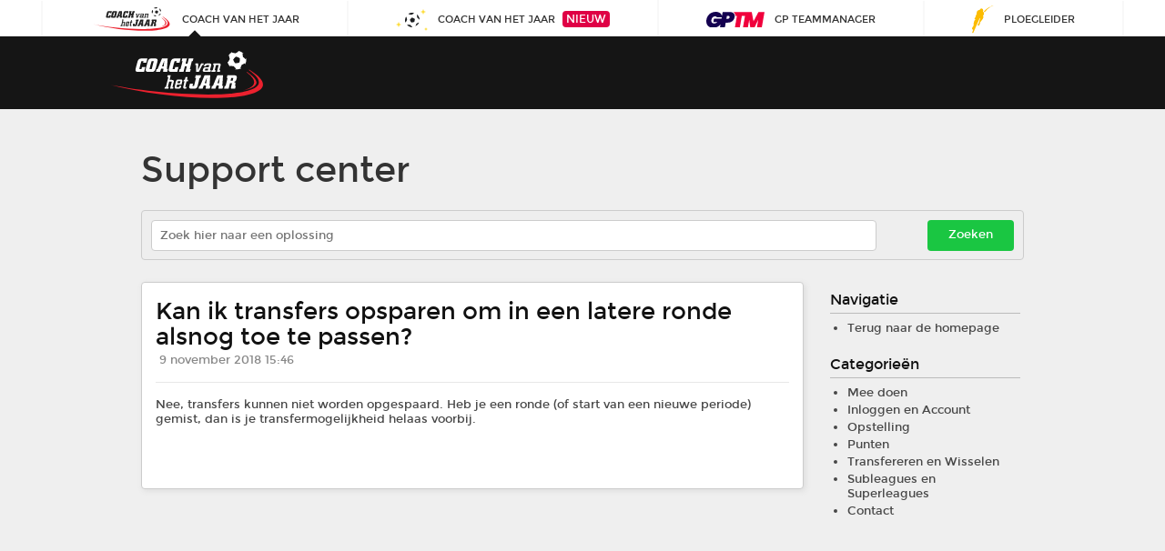

--- FILE ---
content_type: text/html; charset=utf-8
request_url: https://www.coachvanhetjaar.nl/help/questions/8/kan-ik-transfers-opsparen-om-in-een-latere-ronde-alsnog-toe-te-passen/
body_size: 10847
content:






<!DOCTYPE html>
<html lang="en">
<head>
    <meta charset="utf-8">
    <meta http-equiv="X-UA-Compatible" content="IE=edge">
    <meta name="viewport" content="width=device-width, initial-scale=1">
    <meta name="description" content="Met het voetbalspel Coach van het Jaar beleef je het voetbalseizoen als voetbalcoach. Stel je favoriete spelers op in je eigen team en verdien elke wedstrijd punten. Het principe is eenvoudig: als een speler scoort, scoor jij ook!"/>
    <meta name="keywords" content="coach van het jaar, cvhj, coach, voetbal, eredivisie, spel,
        game, fantasy, football, eredivisie, vrienden, collegas, tactiek, punten, live, transfer,
        mobiel, desktop, laptop, tablet, fan, voetbalfan, seizoen, spannend"/>

    <title>
        Support center
        
            - Coach van het Jaar
        
    </title>

    <meta name="mobile-web-app-capable" content="yes">
    <link rel="manifest" href="https://swift2019.osso.io/v1/IO_badce23f75db448dae1c3f8c0e9abe1e/cvhj/cvhj_manifest.json?f0718dda">
    <meta name="apple-mobile-web-app-title" content="CVHJ">
    <link rel="apple-touch-icon" href="https://swift2019.osso.io/v1/IO_badce23f75db448dae1c3f8c0e9abe1e/cvhj/mobile/icons/ic_launcher_144.png?f0718dda">

    

<script>
    window.dataLayer = window.dataLayer || [];
    dataLayer.push({
        is_logged_in: false,
    });
</script>


    <!-- Google Tag Manager -->
    <script>(function(w,d,s,l,i){w[l]=w[l]||[];w[l].push({'gtm.start':
    new Date().getTime(),event:'gtm.js'});var f=d.getElementsByTagName(s)[0],
    j=d.createElement(s),dl=l!='dataLayer'?'&l='+l:'';j.async=true;j.src=
    'https://www.googletagmanager.com/gtm.js?id='+i+dl;f.parentNode.insertBefore(j,f);
    })(window,document,'script','dataLayer','GTM-NQJ7NW7');</script>
    <!-- End Google Tag Manager -->

    


    <link rel="shortcut icon" href="https://swift2019.osso.io/v1/IO_badce23f75db448dae1c3f8c0e9abe1e/cvhj/assets/ico/favicon_cvhj.png?f0718dda"/>
    <link rel="stylesheet" href="https://swift2019.osso.io/v1/IO_badce23f75db448dae1c3f8c0e9abe1e/cvhj/css/all.min.css?f0718dda"/>
    <link href="https://fonts.googleapis.com/css?family=Open+Sans" rel="stylesheet">
    <link rel="stylesheet" href="https://fonts.googleapis.com/icon?family=Material+Icons"/>

    <script type="text/javascript">
        // We want to make sure the format method exists before doing anything else, because it's used in many parts of the js code
        String.prototype.format = function () {
            var s = this,
                i = arguments.length;

            while (i--) {
                s = s.replace(new RegExp('\\{' + i + '\\}', 'gm'), arguments[i]);
            }
            return s;
        };

        // Make sure IE9 does not trigger 'console not defined warnings/errors'
        if (!window.console) console = {
            log: function () {
            }, debug: function () {
            }
        };
    </script>

    <script src="https://swift2019.osso.io/v1/IO_badce23f75db448dae1c3f8c0e9abe1e/cvhj/js/vendor.min.js?f0718dda"></script>
    <script src="https://swift2019.osso.io/v1/IO_badce23f75db448dae1c3f8c0e9abe1e/cvhj/js/head_scripts.min.js?f0718dda"></script>

    
    

    <script type="text/javascript">
        function is_touch_device() {
            return 'ontouchstart' in document.documentElement;
        }
    </script>

    

    <!-- HTML5 shim and Respond.js IE8 support of HTML5 elements and media queries -->
    <!--[if lt IE 9]>
    <script src="https://oss.maxcdn.com/libs/html5shiv/3.7.0/html5shiv.js"></script>
    <script src="https://oss.maxcdn.com/libs/respond.js/1.4.2/respond.min.js"></script>
    <![endif]-->

</head>
<body class="page-body crosslink ">

<!-- Google Tag Manager (noscript) -->
<noscript><iframe src="https://www.googletagmanager.com/ns.html?id=GTM-NQJ7NW7"
height="0" width="0" style="display:none;visibility:hidden"></iframe></noscript>
<!-- End Google Tag Manager (noscript) -->


<div class="crosslinks">
    
    
    
    
    <ul class="center">














        <li>
            <a href="//www.coachvanhetjaar.nl/?utm_source=cvhj&utm_medium=interal-referral&utm_content=top_bar&utm_campaign=static">
                <div class="image-container cvhj">
                    <img class="cvhj svg" src="https://swift2019.osso.io/v1/IO_badce23f75db448dae1c3f8c0e9abe1e/cvhj/assets/svg/cross-logos/cvhj.svg?f0718dda" alt="cvhj"/>
                </div>
                <span class="name">Coach van het jaar</span>
                <div class="icon-container">
                    <i class="material-icons">&#xE5C7;</i>
                </div>
            </a>
        </li>
        <li>
            <a href="//www.coachvanhetjaar.nl/app/?utm_source=cvhj&utm_medium=interal-referral&utm_content=top_bar&utm_campaign=static">
                <div class="image-container cvhj-beta">
                    <img class="cvhj logodark svg" src="https://swift2019.osso.io/v1/IO_badce23f75db448dae1c3f8c0e9abe1e/cvhj/assets/svg/cross-logos/cvhj_beta.svg?f0718dda" alt="cvhj-new"/>
                    <img class="cvhj logolight svg" src="https://swift2019.osso.io/v1/IO_badce23f75db448dae1c3f8c0e9abe1e/cvhj/assets/svg/cross-logos/cvhj_beta-light.svg?f0718dda" alt="cvhj-new"/>
                </div>
                <span class="name">Coach van het jaar</span>
                <div class="beta-badge">Nieuw</div>
            </a>
        </li>
        <li >
            <a href="https://www.gptm.nl/?utm_source=cvhj&utm_medium=interal-referral&utm_content=top_bar&utm_campaign=static" >
                <div class="image-container ftm">
                    <img class="ftm logodark svg" src="https://swift2019.osso.io/v1/IO_badce23f75db448dae1c3f8c0e9abe1e/cvhj/assets/svg/cross-logos/gptm-blue.svg?f0718dda" alt="ftm"/>
                    <img class="ftm logolight svg" src="https://swift2019.osso.io/v1/IO_badce23f75db448dae1c3f8c0e9abe1e/cvhj/assets/svg/cross-logos/gptm-white.svg?f0718dda" alt="ftm"/>
                </div>
                <span class="name">GP Teammanager</span>
                
            </a>
        </li>
        <li >
            <a href="https://www.ploegleider.nl/?utm_source=cvhj&utm_medium=interal-referral&utm_content=top_bar&utm_campaign=static" >
                <div class="image-container ploegleider">
                    <img class="ploegleider svg" src="https://swift2019.osso.io/v1/IO_badce23f75db448dae1c3f8c0e9abe1e/cvhj/assets/svg/cross-logos/ploegleider_tour.svg?f0718dda" alt="ploegleider"/>
                </div>
                <span class="name">Ploegleider</span>
                
            </a>
        </li>
    </ul>
    
</div>






<div id="fb-root"></div>
<script>
    window.fbAsyncInit = function () {
        FB.init({
            appId: '1538029326479444',
            xfbml: true,
            version: 'v2.1'
        });
    };

    (function(d, s, id){
     var js, fjs = d.getElementsByTagName(s)[0];
     if (d.getElementById(id)) {return;}
     js = d.createElement(s); js.id = id;
     js.src = "//connect.facebook.net/en_US/sdk.js";
     fjs.parentNode.insertBefore(js, fjs);
   }(document, 'script', 'facebook-jssdk'));
</script>




<header class="">
    <div class="container">
        <div class="row">
            <h1 class="logo">
                <a href="/">
                    <img src="https://swift2019.osso.io/v1/IO_badce23f75db448dae1c3f8c0e9abe1e/cvhj/assets/images/svg/icn_coach_logo_1.svg?f0718dda"
                         alt=Coach van het Jaar class="img-responsive"/>
                </a>
            </h1>

            
        </div>
    </div>
</header>


<main>
    <div class="container">
        <div class="row">
            <div class="col-12">
                <div class="help-wrapper">

                  

<div class="dk-inner">
  
  


<div class="dk-roof">
  <h1 class="primary"><a href="/help/">Support center</a></h1>
</div>


  <div class="dk-search">
    <form action="/help/questions/" method="get">
      <input class="question-search" placeholder="Zoek hier naar een oplossing" type="text" name="title"/> <input value="Zoeken" type="submit" class="submit-question-search" />
    </form>
    <div class="clear"></div>
  </div>

  <div class="dk-content col-sm-12 col-md-9">
    

<div class="dk-widget">

  <div class="">
    <div class="the-content">
      <h2>Kan ik transfers opsparen om in een latere ronde alsnog toe te passen?</h2>


      <span class="quiet">
        &nbsp;9 november 2018 15:46
      </span>

      

      

      <br/>&nbsp;
    </div>
  </div> <!-- .dk-dialog -->


  <hr class="light"/>

  
    <div class="dk-dialog">
      <div class="the-content">











        Nee, transfers kunnen niet worden opgespaard. Heb je een ronde (of start van een nieuwe periode) gemist, dan is je transfermogelijkheid helaas voorbij.

        

      </div>
    </div> <!-- .dk-dialog -->
  

















</div>


  </div>

  <div class="dk-sidebar col-sm-12 col-md-3">
    <div class="inner">
      





    <h4>Navigatie</h4>
    <hr />

    <ul>
        
    
      <li><a href="/help/">Terug naar de homepage</a></li>
    </ul>


<h4>Categorieën</h4>
<hr />

<ul>
  
    <li><a href="/help/questions/mee-doen/">Mee doen</a></li>
  
    <li><a href="/help/questions/inloggen-en-account/">Inloggen en Account</a></li>
  
    <li><a href="/help/questions/opstelling/">Opstelling</a></li>
  
    <li><a href="/help/questions/punten/">Punten</a></li>
  
    <li><a href="/help/questions/transfereren-en-wisselen/">Transfereren en Wisselen</a></li>
  
    <li><a href="/help/questions/subleagues-en-superleagues/">Subleagues en Superleagues</a></li>
  
    <li><a href="/help/questions/contact/">Contact</a></li>
  
</ul>

<br />

    </div>
  </div>

  <div class="clear"></div>
</div>



                </div>
            </div>
        </div>
    </div>
</main>






<ul class="list-inline signals-list">
    
</ul>








<!-- Bottom Scripts -->
<div class="js-data" data-media-url="" data-static-url="" style="display: none;"></div>
<script type="text/javascript">
    // make sure we don't use any caching for our ajax calls (specifically needed for IE)
    $.ajaxSetup({cache: false});
</script>

<script src="https://swift2019.osso.io/v1/IO_badce23f75db448dae1c3f8c0e9abe1e/cvhj/js/all.min.js?f0718dda"></script>
<script src="https://swift2019.osso.io/v1/IO_badce23f75db448dae1c3f8c0e9abe1e/cvhj/js/components.min.js?f0718dda"></script>




<script>
    // Empty serviceworker to comply with wep app manifest requirements
    if (navigator.serviceWorker) {
        navigator.serviceWorker.register('/service_worker.js').then(function (registration) {
            console.log('ServiceWorker registration successful with scope:', registration.scope);
        }).catch(function (error) {
            console.log('ServiceWorker registration failed:', error);
        });
    }
</script>

</body>
</html>


--- FILE ---
content_type: text/css
request_url: https://swift2019.osso.io/v1/IO_badce23f75db448dae1c3f8c0e9abe1e/cvhj/css/all.min.css?f0718dda
body_size: 583090
content:
/*! normalize.css v3.0.2 | MIT License | git.io/normalize */.btn,.btn-group,.btn-group-vertical,.caret,.checkbox-inline,.radio-inline,img{vertical-align:middle}hr,img{border:0}body,figure{margin:0}.btn,.img-thumbnail{-o-transition:all .2s ease-in-out}.btn-group>.btn-group,.btn-toolbar .btn-group,.btn-toolbar .input-group,.col-xs-1,.col-xs-10,.col-xs-11,.col-xs-12,.col-xs-2,.col-xs-3,.col-xs-4,.col-xs-5,.col-xs-6,.col-xs-7,.col-xs-8,.col-xs-9,.dropdown-menu{float:left}.img-responsive,.img-thumbnail,.table,label{max-width:100%}.navbar-fixed-bottom .navbar-collapse,.navbar-fixed-top .navbar-collapse,.pre-scrollable{max-height:340px}.owl-carousel .owl-item,.slick-slider{-webkit-touch-callout:none;-webkit-tap-highlight-color:transparent}.owl-carousel,.owl-carousel .owl-item,.slick-slider,html{-webkit-tap-highlight-color:transparent}html{font-family:sans-serif;-ms-text-size-adjust:100%;-webkit-text-size-adjust:100%}article,aside,details,figcaption,figure,footer,header,hgroup,main,menu,nav,section,summary{display:block}audio,canvas,progress,video{display:inline-block;vertical-align:baseline}audio:not([controls]){display:none;height:0}[hidden],template{display:none}a{background-color:transparent}a:active,a:hover{outline:0}b,optgroup,strong{font-weight:700}dfn{font-style:italic}h1{margin:.67em 0}mark{background:#ff0;color:#000}sub,sup{font-size:75%;line-height:0;position:relative;vertical-align:baseline}sup{top:-.5em}sub{bottom:-.25em}svg:not(:root){overflow:hidden}hr{-moz-box-sizing:content-box;box-sizing:content-box;height:0}pre,textarea{overflow:auto}code,kbd,pre,samp{font-size:1em}button,input,optgroup,select,textarea{color:inherit;font:inherit;margin:0}button{overflow:visible}button,select{text-transform:none}button,html input[type=button],input[type=reset],input[type=submit]{-webkit-appearance:button;cursor:pointer}button[disabled],html input[disabled]{cursor:default}button::-moz-focus-inner,input::-moz-focus-inner{border:0;padding:0}input[type=checkbox],input[type=radio]{box-sizing:border-box;padding:0}input[type=number]::-webkit-inner-spin-button,input[type=number]::-webkit-outer-spin-button{height:auto}input[type=search]::-webkit-search-cancel-button,input[type=search]::-webkit-search-decoration{-webkit-appearance:none}td,th{padding:0}/*! Source: https://github.com/h5bp/html5-boilerplate/blob/master/src/css/main.css */@media print{blockquote,img,pre,tr{page-break-inside:avoid}*,:after,:before{background:0 0!important;color:#000!important;box-shadow:none!important;text-shadow:none!important}a,a:visited{text-decoration:underline}a[href]:after{content:" (" attr(href) ")"}abbr[title]:after{content:" (" attr(title) ")"}a[href^="javascript:"]:after,a[href^="#"]:after{content:""}blockquote,pre{border:1px solid #999}thead{display:table-header-group}img{max-width:100%!important}h2,h3,p{orphans:3;widows:3}h2,h3{page-break-after:avoid}select{background:#fff!important}.navbar{display:none}.btn>.caret,.dropup>.btn>.caret{border-top-color:#000!important}.label{border:1px solid #000}.table{border-collapse:collapse!important}.table td,.table th{background-color:#fff!important}.table-bordered td,.table-bordered th{border:1px solid #ddd!important}}.btn,.btn-danger.active,.btn-danger:active,.btn-default.active,.btn-default:active,.btn-info.active,.btn-info:active,.btn-success.active,.btn-success:active,.btn-warning.active,.btn-warning:active,.btn.active,.btn:active,.dropdown-menu>.disabled>a:focus,.dropdown-menu>.disabled>a:hover,.form-control,.open>.btn-danger.dropdown-toggle,.open>.btn-default.dropdown-toggle,.open>.btn-info.dropdown-toggle,.open>.btn-success.dropdown-toggle,.open>.btn-warning.dropdown-toggle{background-image:none}*,:after,:before{-webkit-box-sizing:border-box;-moz-box-sizing:border-box;box-sizing:border-box}html{font-size:10px}body{line-height:1.42857}button,input,select,textarea{font-family:inherit;font-size:inherit;line-height:inherit}a{color:#337ab7;text-decoration:none}a:focus{outline-offset:-2px}.img-responsive{display:block;height:auto}.img-rounded{border-radius:6px}.img-thumbnail{padding:4px;line-height:1.42857;background-color:#fff;border:1px solid #ddd;border-radius:4px;-webkit-transition:all .2s ease-in-out;transition:all .2s ease-in-out;display:inline-block;height:auto}.img-circle{border-radius:50%}hr{margin-top:18px;margin-bottom:18px;border-top:1px solid #eee}.sr-only{position:absolute;width:1px;height:1px;margin:-1px;padding:0;overflow:hidden;clip:rect(0,0,0,0);border:0}.sr-only-focusable:active,.sr-only-focusable:focus{position:static;width:auto;height:auto;margin:0;overflow:visible;clip:auto}[role=button]{cursor:pointer}.h1,.h2,.h3,.h4,.h5,.h6,h1,h2,h3,h4,h5,h6{font-family:inherit;font-weight:500;line-height:1.1;color:inherit}.h1 .small,.h1 small,.h2 .small,.h2 small,.h3 .small,.h3 small,.h4 .small,.h4 small,.h5 .small,.h5 small,.h6 .small,.h6 small,h1 .small,h1 small,h2 .small,h2 small,h3 .small,h3 small,h4 .small,h4 small,h5 .small,h5 small,h6 .small,h6 small{font-weight:400;line-height:1;color:#777}.h1,.h2,.h3,h1,h2,h3{margin-top:18px;margin-bottom:9px}.h1 .small,.h1 small,.h2 .small,.h2 small,.h3 .small,.h3 small,h1 .small,h1 small,h2 .small,h2 small,h3 .small,h3 small{font-size:65%}.h4,.h5,.h6,h4,h5,h6{margin-top:9px;margin-bottom:9px}.h4 .small,.h4 small,.h5 .small,.h5 small,.h6 .small,.h6 small,h4 .small,h4 small,h5 .small,h5 small,h6 .small,h6 small{font-size:75%}.h1,h1{font-size:33px}.h2,h2{font-size:27px}.h3,h3{font-size:23px}.h4,h4{font-size:17px}.h5,h5{font-size:13px}.h6,h6{font-size:12px}p{margin:0 0 9px}.lead{margin-bottom:18px;font-size:14px;font-weight:300;line-height:1.4}dt,kbd kbd,label{font-weight:700}@media (min-width:768px){.lead{font-size:19.5px}}.small,small{font-size:84%}.mark,mark{background-color:#f0ad4e;padding:.2em}.list-inline,.list-unstyled{padding-left:0;list-style:none}.text-left{text-align:left!important}.text-right{text-align:right}.text-center{text-align:center}.text-justify{text-align:justify}.text-nowrap{white-space:nowrap}.text-lowercase{text-transform:lowercase}.initialism,.text-uppercase{text-transform:uppercase}.text-capitalize{text-transform:capitalize}.text-muted{color:#777}.text-primary{color:#337ab7}a.text-primary:hover{color:#286090}.text-success{color:#021206}a.text-success:hover{color:#000}.text-info{color:#124a5b}a.text-info:hover{color:#0a2730}.text-warning{color:#694109}a.text-warning:hover{color:#3a2405}.text-danger{color:#4c1210}a.text-danger:hover{color:#220807}.bg-primary{color:#fff;background-color:#337ab7}a.bg-primary:hover{background-color:#286090}.bg-success{background-color:#1ac642}a.bg-success:hover{background-color:#149933}.bg-info{background-color:#5bc0de}a.bg-info:hover{background-color:#31b0d5}.bg-warning{background-color:#f0ad4e}a.bg-warning:hover{background-color:#ec971f}.bg-danger{background-color:#d9534f}a.bg-danger:hover{background-color:#c9302c}pre code,table{background-color:transparent}.page-header{padding-bottom:8px;margin:36px 0 18px;border-bottom:1px solid #eee}dl,ol,ul{margin-top:0}blockquote ol:last-child,blockquote p:last-child,blockquote ul:last-child,ol ol,ol ul,ul ol,ul ul{margin-bottom:0}address,dl{margin-bottom:18px}ol,ul{margin-bottom:9px}.list-inline{margin-left:-5px}.list-inline>li{display:inline-block;padding-left:5px;padding-right:5px}dd,dt{line-height:1.42857}dd{margin-left:0}.dl-horizontal dd:after,.dl-horizontal dd:before{content:" ";display:table}.dl-horizontal dd:after{clear:both}@media (min-width:768px){.dl-horizontal dt{float:left;width:160px;clear:left;text-align:right;overflow:hidden;text-overflow:ellipsis;white-space:nowrap}.dl-horizontal dd{margin-left:180px}.container{width:750px}}.btn-group-vertical>.btn-group:after,.btn-toolbar:after,.clearfix:after,.container-fluid:after,.container:after,.dataTables_wrapper,.dataTables_wrapper .dataTables_info,.dataTables_wrapper .dataTables_scroll,.dataTables_wrapper:after,.dropdown-menu>li>a,.dropdown-wrapper:after,.email_list .email-btn-set:after,.form-horizontal .form-group:after,.modal-footer:after,.nav:after,.navbar-header:after,.navbar:after,.requests-wrapper,.row:after,table{clear:both}abbr[data-original-title],abbr[title]{cursor:help;border-bottom:1px dotted #777}.initialism{font-size:90%}blockquote{padding:9px 18px;margin:0 0 18px;font-size:16.25px;border-left:5px solid #eee}blockquote .small,blockquote footer,blockquote small{display:block;font-size:80%;line-height:1.42857;color:#777}legend,pre{color:#212121}blockquote .small:before,blockquote footer:before,blockquote small:before{content:'\2014 \00A0'}.blockquote-reverse,blockquote.pull-right{padding-right:15px;padding-left:0;border-right:5px solid #eee;border-left:0;text-align:right}code,kbd{padding:2px 4px;font-size:90%}caption,th{text-align:left}.blockquote-reverse .small:before,.blockquote-reverse footer:before,.blockquote-reverse small:before,blockquote.pull-right .small:before,blockquote.pull-right footer:before,blockquote.pull-right small:before{content:''}.blockquote-reverse .small:after,.blockquote-reverse footer:after,.blockquote-reverse small:after,blockquote.pull-right .small:after,blockquote.pull-right footer:after,blockquote.pull-right small:after{content:'\00A0 \2014'}address{font-style:normal;line-height:1.42857}code,kbd,pre,samp{font-family:Menlo,Monaco,Consolas,"Courier New",monospace}code{color:#c7254e;background-color:#f9f2f4;border-radius:4px}kbd{color:#fff;background-color:#333;border-radius:3px;box-shadow:inset 0 -1px 0 rgba(0,0,0,.25)}kbd kbd{padding:0;font-size:100%;box-shadow:none}pre{display:block;padding:8.5px;margin:0 0 9px;font-size:12px;line-height:1.42857;word-break:break-all;word-wrap:break-word;background-color:#f5f5f5;border:1px solid #ccc;border-radius:4px}.container-fluid:after,.container-fluid:before,.container:after,.container:before,.row:after,.row:before{display:table;content:" "}.container,.container-fluid{margin-right:auto;margin-left:auto}pre code{padding:0;font-size:inherit;color:inherit;white-space:pre-wrap;border-radius:0}.container,.container-fluid{padding-left:15px;padding-right:15px}.pre-scrollable{overflow-y:scroll}@media (min-width:280px) and (max-width:479px){.container{margin-right:auto;margin-left:auto;padding-left:15px;padding-right:15px}.container:after,.container:before{content:" ";display:table}.container:after{clear:both}}@media (min-width:992px){.container{width:970px}}@media (min-width:1200px){.container{width:1000px}}.row{margin-left:-15px;margin-right:-15px}.col-lg-1,.col-lg-10,.col-lg-11,.col-lg-12,.col-lg-2,.col-lg-3,.col-lg-4,.col-lg-5,.col-lg-6,.col-lg-7,.col-lg-8,.col-lg-9,.col-md-1,.col-md-10,.col-md-11,.col-md-12,.col-md-2,.col-md-3,.col-md-4,.col-md-5,.col-md-6,.col-md-7,.col-md-8,.col-md-9,.col-sm-1,.col-sm-10,.col-sm-11,.col-sm-12,.col-sm-2,.col-sm-3,.col-sm-4,.col-sm-5,.col-sm-6,.col-sm-7,.col-sm-8,.col-sm-9,.col-xs-1,.col-xs-10,.col-xs-11,.col-xs-12,.col-xs-2,.col-xs-3,.col-xs-4,.col-xs-5,.col-xs-6,.col-xs-7,.col-xs-8,.col-xs-9{position:relative;min-height:1px;padding-left:15px;padding-right:15px}.col-xs-1{width:8.33333%}.col-xs-2{width:16.66667%}.col-xs-3{width:25%}.col-xs-4{width:33.33333%}.col-xs-5{width:41.66667%}.col-xs-6{width:50%}.col-xs-7{width:58.33333%}.col-xs-8{width:66.66667%}.col-xs-9{width:75%}.col-xs-10{width:83.33333%}.col-xs-11{width:91.66667%}.col-xs-12{width:100%}.col-xs-pull-0{right:auto}.col-xs-pull-1{right:8.33333%}.col-xs-pull-2{right:16.66667%}.col-xs-pull-3{right:25%}.col-xs-pull-4{right:33.33333%}.col-xs-pull-5{right:41.66667%}.col-xs-pull-6{right:50%}.col-xs-pull-7{right:58.33333%}.col-xs-pull-8{right:66.66667%}.col-xs-pull-9{right:75%}.col-xs-pull-10{right:83.33333%}.col-xs-pull-11{right:91.66667%}.col-xs-pull-12{right:100%}.col-xs-push-0{left:auto}.col-xs-push-1{left:8.33333%}.col-xs-push-2{left:16.66667%}.col-xs-push-3{left:25%}.col-xs-push-4{left:33.33333%}.col-xs-push-5{left:41.66667%}.col-xs-push-6{left:50%}.col-xs-push-7{left:58.33333%}.col-xs-push-8{left:66.66667%}.col-xs-push-9{left:75%}.col-xs-push-10{left:83.33333%}.col-xs-push-11{left:91.66667%}.col-xs-push-12{left:100%}.col-xs-offset-0{margin-left:0}.col-xs-offset-1{margin-left:8.33333%}.col-xs-offset-2{margin-left:16.66667%}.col-xs-offset-3{margin-left:25%}.col-xs-offset-4{margin-left:33.33333%}.col-xs-offset-5{margin-left:41.66667%}.col-xs-offset-6{margin-left:50%}.col-xs-offset-7{margin-left:58.33333%}.col-xs-offset-8{margin-left:66.66667%}.col-xs-offset-9{margin-left:75%}.col-xs-offset-10{margin-left:83.33333%}.col-xs-offset-11{margin-left:91.66667%}.col-xs-offset-12{margin-left:100%}@media (min-width:768px){.col-sm-1,.col-sm-10,.col-sm-11,.col-sm-12,.col-sm-2,.col-sm-3,.col-sm-4,.col-sm-5,.col-sm-6,.col-sm-7,.col-sm-8,.col-sm-9{float:left}.col-sm-1{width:8.33333%}.col-sm-2{width:16.66667%}.col-sm-3{width:25%}.col-sm-4{width:33.33333%}.col-sm-5{width:41.66667%}.col-sm-6{width:50%}.col-sm-7{width:58.33333%}.col-sm-8{width:66.66667%}.col-sm-9{width:75%}.col-sm-10{width:83.33333%}.col-sm-11{width:91.66667%}.col-sm-12{width:100%}.col-sm-pull-0{right:auto}.col-sm-pull-1{right:8.33333%}.col-sm-pull-2{right:16.66667%}.col-sm-pull-3{right:25%}.col-sm-pull-4{right:33.33333%}.col-sm-pull-5{right:41.66667%}.col-sm-pull-6{right:50%}.col-sm-pull-7{right:58.33333%}.col-sm-pull-8{right:66.66667%}.col-sm-pull-9{right:75%}.col-sm-pull-10{right:83.33333%}.col-sm-pull-11{right:91.66667%}.col-sm-pull-12{right:100%}.col-sm-push-0{left:auto}.col-sm-push-1{left:8.33333%}.col-sm-push-2{left:16.66667%}.col-sm-push-3{left:25%}.col-sm-push-4{left:33.33333%}.col-sm-push-5{left:41.66667%}.col-sm-push-6{left:50%}.col-sm-push-7{left:58.33333%}.col-sm-push-8{left:66.66667%}.col-sm-push-9{left:75%}.col-sm-push-10{left:83.33333%}.col-sm-push-11{left:91.66667%}.col-sm-push-12{left:100%}.col-sm-offset-0{margin-left:0}.col-sm-offset-1{margin-left:8.33333%}.col-sm-offset-2{margin-left:16.66667%}.col-sm-offset-3{margin-left:25%}.col-sm-offset-4{margin-left:33.33333%}.col-sm-offset-5{margin-left:41.66667%}.col-sm-offset-6{margin-left:50%}.col-sm-offset-7{margin-left:58.33333%}.col-sm-offset-8{margin-left:66.66667%}.col-sm-offset-9{margin-left:75%}.col-sm-offset-10{margin-left:83.33333%}.col-sm-offset-11{margin-left:91.66667%}.col-sm-offset-12{margin-left:100%}}@media (min-width:992px){.col-md-1,.col-md-10,.col-md-11,.col-md-12,.col-md-2,.col-md-3,.col-md-4,.col-md-5,.col-md-6,.col-md-7,.col-md-8,.col-md-9{float:left}.col-md-1{width:8.33333%}.col-md-2{width:16.66667%}.col-md-3{width:25%}.col-md-4{width:33.33333%}.col-md-5{width:41.66667%}.col-md-6{width:50%}.col-md-7{width:58.33333%}.col-md-8{width:66.66667%}.col-md-9{width:75%}.col-md-10{width:83.33333%}.col-md-11{width:91.66667%}.col-md-12{width:100%}.col-md-pull-0{right:auto}.col-md-pull-1{right:8.33333%}.col-md-pull-2{right:16.66667%}.col-md-pull-3{right:25%}.col-md-pull-4{right:33.33333%}.col-md-pull-5{right:41.66667%}.col-md-pull-6{right:50%}.col-md-pull-7{right:58.33333%}.col-md-pull-8{right:66.66667%}.col-md-pull-9{right:75%}.col-md-pull-10{right:83.33333%}.col-md-pull-11{right:91.66667%}.col-md-pull-12{right:100%}.col-md-push-0{left:auto}.col-md-push-1{left:8.33333%}.col-md-push-2{left:16.66667%}.col-md-push-3{left:25%}.col-md-push-4{left:33.33333%}.col-md-push-5{left:41.66667%}.col-md-push-6{left:50%}.col-md-push-7{left:58.33333%}.col-md-push-8{left:66.66667%}.col-md-push-9{left:75%}.col-md-push-10{left:83.33333%}.col-md-push-11{left:91.66667%}.col-md-push-12{left:100%}.col-md-offset-0{margin-left:0}.col-md-offset-1{margin-left:8.33333%}.col-md-offset-2{margin-left:16.66667%}.col-md-offset-3{margin-left:25%}.col-md-offset-4{margin-left:33.33333%}.col-md-offset-5{margin-left:41.66667%}.col-md-offset-6{margin-left:50%}.col-md-offset-7{margin-left:58.33333%}.col-md-offset-8{margin-left:66.66667%}.col-md-offset-9{margin-left:75%}.col-md-offset-10{margin-left:83.33333%}.col-md-offset-11{margin-left:91.66667%}.col-md-offset-12{margin-left:100%}}@media (min-width:1200px){.col-lg-1,.col-lg-10,.col-lg-11,.col-lg-12,.col-lg-2,.col-lg-3,.col-lg-4,.col-lg-5,.col-lg-6,.col-lg-7,.col-lg-8,.col-lg-9{float:left}.col-lg-1{width:8.33333%}.col-lg-2{width:16.66667%}.col-lg-3{width:25%}.col-lg-4{width:33.33333%}.col-lg-5{width:41.66667%}.col-lg-6{width:50%}.col-lg-7{width:58.33333%}.col-lg-8{width:66.66667%}.col-lg-9{width:75%}.col-lg-10{width:83.33333%}.col-lg-11{width:91.66667%}.col-lg-12{width:100%}.col-lg-pull-0{right:auto}.col-lg-pull-1{right:8.33333%}.col-lg-pull-2{right:16.66667%}.col-lg-pull-3{right:25%}.col-lg-pull-4{right:33.33333%}.col-lg-pull-5{right:41.66667%}.col-lg-pull-6{right:50%}.col-lg-pull-7{right:58.33333%}.col-lg-pull-8{right:66.66667%}.col-lg-pull-9{right:75%}.col-lg-pull-10{right:83.33333%}.col-lg-pull-11{right:91.66667%}.col-lg-pull-12{right:100%}.col-lg-push-0{left:auto}.col-lg-push-1{left:8.33333%}.col-lg-push-2{left:16.66667%}.col-lg-push-3{left:25%}.col-lg-push-4{left:33.33333%}.col-lg-push-5{left:41.66667%}.col-lg-push-6{left:50%}.col-lg-push-7{left:58.33333%}.col-lg-push-8{left:66.66667%}.col-lg-push-9{left:75%}.col-lg-push-10{left:83.33333%}.col-lg-push-11{left:91.66667%}.col-lg-push-12{left:100%}.col-lg-offset-0{margin-left:0}.col-lg-offset-1{margin-left:8.33333%}.col-lg-offset-2{margin-left:16.66667%}.col-lg-offset-3{margin-left:25%}.col-lg-offset-4{margin-left:33.33333%}.col-lg-offset-5{margin-left:41.66667%}.col-lg-offset-6{margin-left:50%}.col-lg-offset-7{margin-left:58.33333%}.col-lg-offset-8{margin-left:66.66667%}.col-lg-offset-9{margin-left:75%}.col-lg-offset-10{margin-left:83.33333%}.col-lg-offset-11{margin-left:91.66667%}.col-lg-offset-12{margin-left:100%}}caption{padding-top:8px;padding-bottom:8px;color:#777}.table{width:100%;margin-bottom:18px}.table>tbody>tr>td,.table>tbody>tr>th,.table>tfoot>tr>td,.table>tfoot>tr>th,.table>thead>tr>td,.table>thead>tr>th{padding:8px;line-height:1.42857;vertical-align:top;border-top:1px solid #ddd}.table>thead>tr>th{vertical-align:bottom;border-bottom:2px solid #ddd}.table>caption+thead>tr:first-child>td,.table>caption+thead>tr:first-child>th,.table>colgroup+thead>tr:first-child>td,.table>colgroup+thead>tr:first-child>th,.table>thead:first-child>tr:first-child>td,.table>thead:first-child>tr:first-child>th{border-top:0}.table>tbody+tbody{border-top:2px solid #ddd}.table .table{background-color:#fff}.table-condensed>tbody>tr>td,.table-condensed>tbody>tr>th,.table-condensed>tfoot>tr>td,.table-condensed>tfoot>tr>th,.table-condensed>thead>tr>td,.table-condensed>thead>tr>th{padding:5px}.table-bordered,.table-bordered>tbody>tr>td,.table-bordered>tbody>tr>th,.table-bordered>tfoot>tr>td,.table-bordered>tfoot>tr>th,.table-bordered>thead>tr>td,.table-bordered>thead>tr>th{border:1px solid #ddd}.table-bordered>thead>tr>td,.table-bordered>thead>tr>th{border-bottom-width:2px}.table-striped>tbody>tr:nth-of-type(odd){background-color:#f9f9f9}.table-hover>tbody>tr:hover,.table>tbody>tr.active>td,.table>tbody>tr.active>th,.table>tbody>tr>td.active,.table>tbody>tr>th.active,.table>tfoot>tr.active>td,.table>tfoot>tr.active>th,.table>tfoot>tr>td.active,.table>tfoot>tr>th.active,.table>thead>tr.active>td,.table>thead>tr.active>th,.table>thead>tr>td.active,.table>thead>tr>th.active{background-color:#f5f5f5}table col[class*=col-]{position:static;float:none;display:table-column}table td[class*=col-],table th[class*=col-]{position:static;float:none;display:table-cell}.table-hover>tbody>tr.active:hover>td,.table-hover>tbody>tr.active:hover>th,.table-hover>tbody>tr:hover>.active,.table-hover>tbody>tr>td.active:hover,.table-hover>tbody>tr>th.active:hover{background-color:#e8e8e8}.table>tbody>tr.success>td,.table>tbody>tr.success>th,.table>tbody>tr>td.success,.table>tbody>tr>th.success,.table>tfoot>tr.success>td,.table>tfoot>tr.success>th,.table>tfoot>tr>td.success,.table>tfoot>tr>th.success,.table>thead>tr.success>td,.table>thead>tr.success>th,.table>thead>tr>td.success,.table>thead>tr>th.success{background-color:#1ac642}.table-hover>tbody>tr.success:hover>td,.table-hover>tbody>tr.success:hover>th,.table-hover>tbody>tr:hover>.success,.table-hover>tbody>tr>td.success:hover,.table-hover>tbody>tr>th.success:hover{background-color:#17af3a}.table>tbody>tr.info>td,.table>tbody>tr.info>th,.table>tbody>tr>td.info,.table>tbody>tr>th.info,.table>tfoot>tr.info>td,.table>tfoot>tr.info>th,.table>tfoot>tr>td.info,.table>tfoot>tr>th.info,.table>thead>tr.info>td,.table>thead>tr.info>th,.table>thead>tr>td.info,.table>thead>tr>th.info{background-color:#5bc0de}.table-hover>tbody>tr.info:hover>td,.table-hover>tbody>tr.info:hover>th,.table-hover>tbody>tr:hover>.info,.table-hover>tbody>tr>td.info:hover,.table-hover>tbody>tr>th.info:hover{background-color:#46b8da}.table>tbody>tr.warning>td,.table>tbody>tr.warning>th,.table>tbody>tr>td.warning,.table>tbody>tr>th.warning,.table>tfoot>tr.warning>td,.table>tfoot>tr.warning>th,.table>tfoot>tr>td.warning,.table>tfoot>tr>th.warning,.table>thead>tr.warning>td,.table>thead>tr.warning>th,.table>thead>tr>td.warning,.table>thead>tr>th.warning{background-color:#f0ad4e}.table-hover>tbody>tr.warning:hover>td,.table-hover>tbody>tr.warning:hover>th,.table-hover>tbody>tr:hover>.warning,.table-hover>tbody>tr>td.warning:hover,.table-hover>tbody>tr>th.warning:hover{background-color:#eea236}.table>tbody>tr.danger>td,.table>tbody>tr.danger>th,.table>tbody>tr>td.danger,.table>tbody>tr>th.danger,.table>tfoot>tr.danger>td,.table>tfoot>tr.danger>th,.table>tfoot>tr>td.danger,.table>tfoot>tr>th.danger,.table>thead>tr.danger>td,.table>thead>tr.danger>th,.table>thead>tr>td.danger,.table>thead>tr>th.danger{background-color:#d9534f}.table-hover>tbody>tr.danger:hover>td,.table-hover>tbody>tr.danger:hover>th,.table-hover>tbody>tr:hover>.danger,.table-hover>tbody>tr>td.danger:hover,.table-hover>tbody>tr>th.danger:hover{background-color:#d43f3a}.table-responsive{overflow-x:auto;min-height:.01%}@media screen and (max-width:767px){.table-responsive{width:100%;margin-bottom:13.5px;overflow-y:hidden;-ms-overflow-style:-ms-autohiding-scrollbar;border:1px solid #ddd}.table-responsive>.table{margin-bottom:0}.table-responsive>.table>tbody>tr>td,.table-responsive>.table>tbody>tr>th,.table-responsive>.table>tfoot>tr>td,.table-responsive>.table>tfoot>tr>th,.table-responsive>.table>thead>tr>td,.table-responsive>.table>thead>tr>th{white-space:nowrap}.table-responsive>.table-bordered{border:0}.table-responsive>.table-bordered>tbody>tr>td:first-child,.table-responsive>.table-bordered>tbody>tr>th:first-child,.table-responsive>.table-bordered>tfoot>tr>td:first-child,.table-responsive>.table-bordered>tfoot>tr>th:first-child,.table-responsive>.table-bordered>thead>tr>td:first-child,.table-responsive>.table-bordered>thead>tr>th:first-child{border-left:0}.table-responsive>.table-bordered>tbody>tr>td:last-child,.table-responsive>.table-bordered>tbody>tr>th:last-child,.table-responsive>.table-bordered>tfoot>tr>td:last-child,.table-responsive>.table-bordered>tfoot>tr>th:last-child,.table-responsive>.table-bordered>thead>tr>td:last-child,.table-responsive>.table-bordered>thead>tr>th:last-child{border-right:0}.table-responsive>.table-bordered>tbody>tr:last-child>td,.table-responsive>.table-bordered>tbody>tr:last-child>th,.table-responsive>.table-bordered>tfoot>tr:last-child>td,.table-responsive>.table-bordered>tfoot>tr:last-child>th{border-bottom:0}}fieldset,legend{padding:0;border:0}fieldset{margin:0;min-width:0}legend{display:block;width:100%;margin-bottom:18px;font-size:19.5px;line-height:inherit;border-bottom:1px solid #e5e5e5}label{display:inline-block;margin-bottom:5px}input[type=search]{-webkit-box-sizing:border-box;-moz-box-sizing:border-box;box-sizing:border-box;-webkit-appearance:none}input[type=checkbox],input[type=radio]{margin:4px 0 0;margin-top:1px\9;line-height:normal}.form-control,output{font-size:13px;line-height:1.42857;color:#555;display:block}input[type=file]{display:block}input[type=range]{display:block;width:100%}select[multiple],select[size]{height:auto}input[type=file]:focus,input[type=checkbox]:focus,input[type=radio]:focus{outline:dotted thin;outline:-webkit-focus-ring-color auto 5px;outline-offset:-2px}output{padding-top:7px}.form-control{width:100%;height:32px;padding:6px 12px;background-color:#fff;border:1px solid #ccc;border-radius:4px;-webkit-box-shadow:inset 0 1px 1px rgba(0,0,0,.075);box-shadow:inset 0 1px 1px rgba(0,0,0,.075);-webkit-transition:border-color ease-in-out .15s,box-shadow ease-in-out .15s;-o-transition:border-color ease-in-out .15s,box-shadow ease-in-out .15s;transition:border-color ease-in-out .15s,box-shadow ease-in-out .15s}.form-control:focus{border-color:#66afe9;outline:0;-webkit-box-shadow:inset 0 1px 1px rgba(0,0,0,.075),0 0 8px rgba(102,175,233,.6);box-shadow:inset 0 1px 1px rgba(0,0,0,.075),0 0 8px rgba(102,175,233,.6)}.form-control::-moz-placeholder{color:#999;opacity:1}.form-control:-ms-input-placeholder{color:#999}.form-control::-webkit-input-placeholder{color:#999}.has-success .checkbox,.has-success .checkbox-inline,.has-success .control-label,.has-success .form-control-feedback,.has-success .help-block,.has-success .radio,.has-success .radio-inline,.has-success.checkbox label,.has-success.checkbox-inline label,.has-success.radio label,.has-success.radio-inline label{color:#021206}.form-control[disabled],.form-control[readonly],fieldset[disabled] .form-control{background-color:#eee;opacity:1}.form-control[disabled],fieldset[disabled] .form-control{cursor:not-allowed}textarea.form-control{height:auto}@media screen and (-webkit-min-device-pixel-ratio:0){input[type=date],input[type=time],input[type=datetime-local],input[type=month]{line-height:32px}.input-group-sm input[type=date],.input-group-sm input[type=time],.input-group-sm input[type=datetime-local],.input-group-sm input[type=month],.input-group-sm>.input-group-btn>input.btn[type=date],.input-group-sm>.input-group-btn>input.btn[type=time],.input-group-sm>.input-group-btn>input.btn[type=datetime-local],.input-group-sm>.input-group-btn>input.btn[type=month],.input-group-sm>input.form-control[type=date],.input-group-sm>input.form-control[type=time],.input-group-sm>input.form-control[type=datetime-local],.input-group-sm>input.form-control[type=month],.input-group-sm>input.input-group-addon[type=date],.input-group-sm>input.input-group-addon[type=time],.input-group-sm>input.input-group-addon[type=datetime-local],.input-group-sm>input.input-group-addon[type=month],input[type=date].input-sm,input[type=time].input-sm,input[type=datetime-local].input-sm,input[type=month].input-sm{line-height:28px}.input-group-lg input[type=date],.input-group-lg input[type=time],.input-group-lg input[type=datetime-local],.input-group-lg input[type=month],.input-group-lg>.input-group-btn>input.btn[type=date],.input-group-lg>.input-group-btn>input.btn[type=time],.input-group-lg>.input-group-btn>input.btn[type=datetime-local],.input-group-lg>.input-group-btn>input.btn[type=month],.input-group-lg>input.form-control[type=date],.input-group-lg>input.form-control[type=time],.input-group-lg>input.form-control[type=datetime-local],.input-group-lg>input.form-control[type=month],.input-group-lg>input.input-group-addon[type=date],.input-group-lg>input.input-group-addon[type=time],.input-group-lg>input.input-group-addon[type=datetime-local],.input-group-lg>input.input-group-addon[type=month],input[type=date].input-lg,input[type=time].input-lg,input[type=datetime-local].input-lg,input[type=month].input-lg{line-height:45px}}.form-group{margin-bottom:15px}.checkbox,.radio{position:relative;display:block;margin-top:10px;margin-bottom:10px}.checkbox label,.radio label{min-height:18px;padding-left:20px;margin-bottom:0;font-weight:400;cursor:pointer}.checkbox input[type=checkbox],.checkbox-inline input[type=checkbox],.radio input[type=radio],.radio-inline input[type=radio]{position:absolute;margin-left:-20px;margin-top:4px\9}.checkbox+.checkbox,.radio+.radio{margin-top:-5px}.checkbox-inline,.radio-inline{position:relative;display:inline-block;padding-left:20px;margin-bottom:0;font-weight:400;cursor:pointer}.checkbox-inline+.checkbox-inline,.radio-inline+.radio-inline{margin-top:0;margin-left:10px}.checkbox-inline.disabled,.checkbox.disabled label,.radio-inline.disabled,.radio.disabled label,fieldset[disabled] .checkbox label,fieldset[disabled] .checkbox-inline,fieldset[disabled] .radio label,fieldset[disabled] .radio-inline,fieldset[disabled] input[type=checkbox],fieldset[disabled] input[type=radio],input[type=checkbox].disabled,input[type=checkbox][disabled],input[type=radio].disabled,input[type=radio][disabled]{cursor:not-allowed}.form-control-static{padding-top:7px;padding-bottom:7px;margin-bottom:0;min-height:31px}.form-control-static.input-lg,.form-control-static.input-sm,.input-group-lg>.form-control-static.form-control,.input-group-lg>.form-control-static.input-group-addon,.input-group-lg>.input-group-btn>.form-control-static.btn,.input-group-sm>.form-control-static.form-control,.input-group-sm>.form-control-static.input-group-addon,.input-group-sm>.input-group-btn>.form-control-static.btn{padding-left:0;padding-right:0}.input-group-sm>.form-control,.input-group-sm>.input-group-addon,.input-group-sm>.input-group-btn>.btn,.input-sm{height:28px;padding:5px 10px;font-size:11px;line-height:1.5;border-radius:3px}.input-group-sm>.input-group-btn>select.btn,.input-group-sm>select.form-control,.input-group-sm>select.input-group-addon,select.input-sm{height:28px;line-height:28px}.input-group-sm>.input-group-btn>select.btn[multiple],.input-group-sm>.input-group-btn>textarea.btn,.input-group-sm>select.form-control[multiple],.input-group-sm>select.input-group-addon[multiple],.input-group-sm>textarea.form-control,.input-group-sm>textarea.input-group-addon,select[multiple].input-sm,textarea.input-sm{height:auto}.form-group-sm .form-control{height:28px;padding:5px 10px;font-size:11px;line-height:1.5;border-radius:3px}.form-group-sm select.form-control{height:28px;line-height:28px}.form-group-sm select[multiple].form-control,.form-group-sm textarea.form-control{height:auto}.form-group-sm .form-control-static{height:28px;padding:5px 10px;font-size:11px;line-height:1.5;min-height:29px}.input-group-lg>.form-control,.input-group-lg>.input-group-addon,.input-group-lg>.input-group-btn>.btn,.input-lg{height:45px;padding:10px 16px;font-size:17px;line-height:1.33333;border-radius:6px}.input-group-lg>.input-group-btn>select.btn,.input-group-lg>select.form-control,.input-group-lg>select.input-group-addon,select.input-lg{height:45px;line-height:45px}.input-group-lg>.input-group-btn>select.btn[multiple],.input-group-lg>.input-group-btn>textarea.btn,.input-group-lg>select.form-control[multiple],.input-group-lg>select.input-group-addon[multiple],.input-group-lg>textarea.form-control,.input-group-lg>textarea.input-group-addon,select[multiple].input-lg,textarea.input-lg{height:auto}.form-group-lg .form-control{height:45px;padding:10px 16px;font-size:17px;line-height:1.33333;border-radius:6px}.form-group-lg select.form-control{height:45px;line-height:45px}.form-group-lg select[multiple].form-control,.form-group-lg textarea.form-control{height:auto}.form-group-lg .form-control-static{height:45px;padding:10px 16px;font-size:17px;line-height:1.33333;min-height:35px}.has-feedback{position:relative}.has-feedback .form-control{padding-right:40px}.form-control-feedback{position:absolute;top:0;right:0;z-index:2;display:block;width:32px;height:32px;line-height:32px;text-align:center;pointer-events:none}.collapsing,.dropdown,.dropup{position:relative}.input-group-lg>.form-control+.form-control-feedback,.input-group-lg>.input-group-addon+.form-control-feedback,.input-group-lg>.input-group-btn>.btn+.form-control-feedback,.input-lg+.form-control-feedback{width:45px;height:45px;line-height:45px}.input-group-sm>.form-control+.form-control-feedback,.input-group-sm>.input-group-addon+.form-control-feedback,.input-group-sm>.input-group-btn>.btn+.form-control-feedback,.input-sm+.form-control-feedback{width:28px;height:28px;line-height:28px}.has-success .form-control{border-color:#021206;-webkit-box-shadow:inset 0 1px 1px rgba(0,0,0,.075);box-shadow:inset 0 1px 1px rgba(0,0,0,.075)}.has-success .form-control:focus{border-color:#000;-webkit-box-shadow:inset 0 1px 1px rgba(0,0,0,.075),0 0 6px #0e6c24;box-shadow:inset 0 1px 1px rgba(0,0,0,.075),0 0 6px #0e6c24}.has-success .input-group-addon{color:#021206;border-color:#021206;background-color:#1ac642}.has-warning .checkbox,.has-warning .checkbox-inline,.has-warning .control-label,.has-warning .form-control-feedback,.has-warning .help-block,.has-warning .radio,.has-warning .radio-inline,.has-warning.checkbox label,.has-warning.checkbox-inline label,.has-warning.radio label,.has-warning.radio-inline label{color:#694109}.has-warning .form-control{border-color:#694109;-webkit-box-shadow:inset 0 1px 1px rgba(0,0,0,.075);box-shadow:inset 0 1px 1px rgba(0,0,0,.075)}.has-warning .form-control:focus{border-color:#3a2405;-webkit-box-shadow:inset 0 1px 1px rgba(0,0,0,.075),0 0 6px #c77c11;box-shadow:inset 0 1px 1px rgba(0,0,0,.075),0 0 6px #c77c11}.has-warning .input-group-addon{color:#694109;border-color:#694109;background-color:#f0ad4e}.has-error .checkbox,.has-error .checkbox-inline,.has-error .control-label,.has-error .form-control-feedback,.has-error .help-block,.has-error .radio,.has-error .radio-inline,.has-error.checkbox label,.has-error.checkbox-inline label,.has-error.radio label,.has-error.radio-inline label{color:#4c1210}.has-error .form-control{border-color:#4c1210;-webkit-box-shadow:inset 0 1px 1px rgba(0,0,0,.075);box-shadow:inset 0 1px 1px rgba(0,0,0,.075)}.has-error .form-control:focus{border-color:#220807;-webkit-box-shadow:inset 0 1px 1px rgba(0,0,0,.075),0 0 6px #a02622;box-shadow:inset 0 1px 1px rgba(0,0,0,.075),0 0 6px #a02622}.has-error .input-group-addon{color:#4c1210;border-color:#4c1210;background-color:#d9534f}.has-feedback label~.form-control-feedback{top:23px}.has-feedback label.sr-only~.form-control-feedback{top:0}.help-block{display:block;margin-top:5px;margin-bottom:10px;color:#616161}@media (min-width:768px){.form-inline .form-control-static,.form-inline .form-group{display:inline-block}.form-inline .control-label,.form-inline .form-group{margin-bottom:0;vertical-align:middle}.form-inline .form-control{display:inline-block;width:auto;vertical-align:middle}.form-inline .input-group{display:inline-table;vertical-align:middle}.form-inline .input-group .form-control,.form-inline .input-group .input-group-addon,.form-inline .input-group .input-group-btn{width:auto}.form-inline .input-group>.form-control{width:100%}.form-inline .checkbox,.form-inline .radio{display:inline-block;margin-top:0;margin-bottom:0;vertical-align:middle}.form-inline .checkbox label,.form-inline .radio label{padding-left:0}.form-inline .checkbox input[type=checkbox],.form-inline .radio input[type=radio]{position:relative;margin-left:0}.form-inline .has-feedback .form-control-feedback{top:0}.form-horizontal .control-label{text-align:right;margin-bottom:0;padding-top:7px}}.form-horizontal .checkbox,.form-horizontal .checkbox-inline,.form-horizontal .radio,.form-horizontal .radio-inline{margin-top:0;margin-bottom:0;padding-top:7px}.form-horizontal .checkbox,.form-horizontal .radio{min-height:25px}.form-horizontal .form-group{margin-left:-15px;margin-right:-15px}.form-horizontal .form-group:after,.form-horizontal .form-group:before{content:" ";display:table}.form-horizontal .has-feedback .form-control-feedback{right:15px}@media (min-width:768px){.form-horizontal .form-group-lg .control-label{padding-top:14.33px}.form-horizontal .form-group-sm .control-label{padding-top:6px}}.btn{display:inline-block;margin-bottom:0;font-weight:400;touch-action:manipulation;cursor:pointer;white-space:nowrap;font-size:13px;-webkit-user-select:none;-moz-user-select:none;-ms-user-select:none;user-select:none}.btn.active.focus,.btn.active:focus,.btn.focus,.btn:active.focus,.btn:active:focus,.btn:focus{outline:dotted thin;outline:-webkit-focus-ring-color auto 5px;outline-offset:-2px}.btn.focus,.btn:focus,.btn:hover{color:#333;text-decoration:none}.btn.active,.btn:active{outline:0;-webkit-box-shadow:inset 0 3px 5px rgba(0,0,0,.125);box-shadow:inset 0 3px 5px rgba(0,0,0,.125)}.btn.disabled,.btn[disabled],fieldset[disabled] .btn{cursor:not-allowed;pointer-events:none;opacity:.65;filter:alpha(opacity=65);-webkit-box-shadow:none;box-shadow:none}.btn-default{color:#333;background-color:#fff;border-color:#ccc}.btn-default.active,.btn-default.focus,.btn-default:active,.btn-default:focus,.btn-default:hover,.open>.btn-default.dropdown-toggle{color:#333;background-color:#e6e6e6;border-color:#adadad}.btn-default.disabled,.btn-default.disabled.active,.btn-default.disabled.focus,.btn-default.disabled:active,.btn-default.disabled:focus,.btn-default.disabled:hover,.btn-default[disabled],.btn-default[disabled].active,.btn-default[disabled].focus,.btn-default[disabled]:active,.btn-default[disabled]:focus,.btn-default[disabled]:hover,fieldset[disabled] .btn-default,fieldset[disabled] .btn-default.active,fieldset[disabled] .btn-default.focus,fieldset[disabled] .btn-default:active,fieldset[disabled] .btn-default:focus,fieldset[disabled] .btn-default:hover{background-color:#fff;border-color:#ccc}.btn-default .badge{color:#fff;background-color:#333}.btn-primary{color:#fff;background-color:#337ab7;border-color:#2e6da4}.btn-primary.active,.btn-primary.focus,.btn-primary:active,.btn-primary:focus,.btn-primary:hover,.open>.btn-primary.dropdown-toggle{color:#fff;background-color:#286090;border-color:#204d74}.btn-primary.active,.btn-primary:active,.open>.btn-primary.dropdown-toggle{background-image:none}.btn-primary.disabled,.btn-primary.disabled.active,.btn-primary.disabled.focus,.btn-primary.disabled:active,.btn-primary.disabled:focus,.btn-primary.disabled:hover,.btn-primary[disabled],.btn-primary[disabled].active,.btn-primary[disabled].focus,.btn-primary[disabled]:active,.btn-primary[disabled]:focus,.btn-primary[disabled]:hover,fieldset[disabled] .btn-primary,fieldset[disabled] .btn-primary.active,fieldset[disabled] .btn-primary.focus,fieldset[disabled] .btn-primary:active,fieldset[disabled] .btn-primary:focus,fieldset[disabled] .btn-primary:hover{background-color:#337ab7;border-color:#2e6da4}.btn-primary .badge{color:#337ab7;background-color:#fff}.btn-success{color:#fff;background-color:#5cb85c;border-color:#4cae4c}.btn-success.active,.btn-success.focus,.btn-success:active,.btn-success:focus,.btn-success:hover,.open>.btn-success.dropdown-toggle{color:#fff;background-color:#449d44;border-color:#398439}.btn-success.disabled,.btn-success.disabled.active,.btn-success.disabled.focus,.btn-success.disabled:active,.btn-success.disabled:focus,.btn-success.disabled:hover,.btn-success[disabled],.btn-success[disabled].active,.btn-success[disabled].focus,.btn-success[disabled]:active,.btn-success[disabled]:focus,.btn-success[disabled]:hover,fieldset[disabled] .btn-success,fieldset[disabled] .btn-success.active,fieldset[disabled] .btn-success.focus,fieldset[disabled] .btn-success:active,fieldset[disabled] .btn-success:focus,fieldset[disabled] .btn-success:hover{background-color:#5cb85c;border-color:#4cae4c}.btn-success .badge{color:#5cb85c;background-color:#fff}.btn-info{color:#fff;background-color:#5bc0de;border-color:#46b8da}.btn-info.active,.btn-info.focus,.btn-info:active,.btn-info:focus,.btn-info:hover,.open>.btn-info.dropdown-toggle{color:#fff;background-color:#31b0d5;border-color:#269abc}.btn-info.disabled,.btn-info.disabled.active,.btn-info.disabled.focus,.btn-info.disabled:active,.btn-info.disabled:focus,.btn-info.disabled:hover,.btn-info[disabled],.btn-info[disabled].active,.btn-info[disabled].focus,.btn-info[disabled]:active,.btn-info[disabled]:focus,.btn-info[disabled]:hover,fieldset[disabled] .btn-info,fieldset[disabled] .btn-info.active,fieldset[disabled] .btn-info.focus,fieldset[disabled] .btn-info:active,fieldset[disabled] .btn-info:focus,fieldset[disabled] .btn-info:hover{background-color:#5bc0de;border-color:#46b8da}.btn-info .badge{color:#5bc0de;background-color:#fff}.btn-warning{color:#fff;background-color:#f0ad4e;border-color:#eea236}.btn-warning.active,.btn-warning.focus,.btn-warning:active,.btn-warning:focus,.btn-warning:hover,.open>.btn-warning.dropdown-toggle{color:#fff;background-color:#ec971f;border-color:#d58512}.btn-warning.disabled,.btn-warning.disabled.active,.btn-warning.disabled.focus,.btn-warning.disabled:active,.btn-warning.disabled:focus,.btn-warning.disabled:hover,.btn-warning[disabled],.btn-warning[disabled].active,.btn-warning[disabled].focus,.btn-warning[disabled]:active,.btn-warning[disabled]:focus,.btn-warning[disabled]:hover,fieldset[disabled] .btn-warning,fieldset[disabled] .btn-warning.active,fieldset[disabled] .btn-warning.focus,fieldset[disabled] .btn-warning:active,fieldset[disabled] .btn-warning:focus,fieldset[disabled] .btn-warning:hover{background-color:#f0ad4e;border-color:#eea236}.btn-warning .badge{color:#f0ad4e;background-color:#fff}.btn-danger{color:#fff;background-color:#d9534f;border-color:#d43f3a}.btn-danger.active,.btn-danger.focus,.btn-danger:active,.btn-danger:focus,.btn-danger:hover,.open>.btn-danger.dropdown-toggle{color:#fff;background-color:#c9302c;border-color:#ac2925}.btn-danger.disabled,.btn-danger.disabled.active,.btn-danger.disabled.focus,.btn-danger.disabled:active,.btn-danger.disabled:focus,.btn-danger.disabled:hover,.btn-danger[disabled],.btn-danger[disabled].active,.btn-danger[disabled].focus,.btn-danger[disabled]:active,.btn-danger[disabled]:focus,.btn-danger[disabled]:hover,fieldset[disabled] .btn-danger,fieldset[disabled] .btn-danger.active,fieldset[disabled] .btn-danger.focus,fieldset[disabled] .btn-danger:active,fieldset[disabled] .btn-danger:focus,fieldset[disabled] .btn-danger:hover{background-color:#d9534f;border-color:#d43f3a}.btn-danger .badge{color:#d9534f;background-color:#fff}.btn-link{color:#337ab7;font-weight:400;border-radius:0}.btn-link,.btn-link.active,.btn-link:active,.btn-link[disabled],fieldset[disabled] .btn-link{background-color:transparent;-webkit-box-shadow:none;box-shadow:none}.btn-link,.btn-link:active,.btn-link:focus,.btn-link:hover{border-color:transparent}.btn-link:focus,.btn-link:hover{color:#23527c;text-decoration:underline;background-color:transparent}.btn-link[disabled]:focus,.btn-link[disabled]:hover,fieldset[disabled] .btn-link:focus,fieldset[disabled] .btn-link:hover{color:#777;text-decoration:none}.btn-group-lg>.btn,.btn-lg{padding:10px 16px;font-size:17px;line-height:1.33333;border-radius:6px}.btn-group-sm>.btn,.btn-sm{padding:5px 10px;font-size:11px;line-height:1.5;border-radius:3px}.btn-group-xs>.btn,.btn-xs{padding:1px 5px;font-size:11px;line-height:1.5;border-radius:3px}.btn-block{display:block;width:100%}.btn-block+.btn-block{margin-top:5px}input[type=button].btn-block,input[type=reset].btn-block,input[type=submit].btn-block{width:100%}.fade{opacity:0;-webkit-transition:opacity .15s linear;-o-transition:opacity .15s linear;transition:opacity .15s linear}.fade.in{opacity:1}.collapse{display:none}.collapse.in{display:block}tr.collapse.in{display:table-row}tbody.collapse.in{display:table-row-group}.collapsing{height:0;overflow:hidden;-webkit-transition-property:height,visibility;transition-property:height,visibility;-webkit-transition-duration:.35s;transition-duration:.35s;-webkit-transition-timing-function:ease;transition-timing-function:ease}.caret{display:inline-block;width:0;height:0;margin-left:2px;border-top:4px dashed;border-right:4px solid transparent;border-left:4px solid transparent}.dropdown-toggle:focus{outline:0}.dropdown-menu{position:absolute;top:100%;left:0;z-index:1000;display:none;min-width:160px;padding:5px 0;margin:2px 0 0;list-style:none;font-size:13px;text-align:left;background-color:#fff;border:1px solid #ccc;border:1px solid rgba(0,0,0,.15);border-radius:4px;-webkit-box-shadow:0 6px 12px rgba(0,0,0,.175);box-shadow:0 6px 12px rgba(0,0,0,.175);background-clip:padding-box}.dropdown-menu-right,.dropdown-menu.pull-right{left:auto;right:0}.dropdown-header,.dropdown-menu>li>a{display:block;padding:3px 20px;line-height:1.42857;white-space:nowrap}.btn-group-vertical>.btn:not(:first-child):not(:last-child),.btn-group>.btn-group:not(:first-child):not(:last-child)>.btn,.btn-group>.btn:not(:first-child):not(:last-child):not(.dropdown-toggle){border-radius:0}.dropdown-menu .divider{height:1px;margin:8px 0;overflow:hidden;background-color:#e5e5e5}.dropdown-menu>li>a{font-weight:400;color:#212121}.dropdown-menu>li>a:focus,.dropdown-menu>li>a:hover{text-decoration:none;color:#141414;background-color:#f5f5f5}.dropdown-menu>.active>a,.dropdown-menu>.active>a:focus,.dropdown-menu>.active>a:hover{color:#fff;text-decoration:none;outline:0;background-color:#337ab7}.dropdown-menu>.disabled>a,.dropdown-menu>.disabled>a:focus,.dropdown-menu>.disabled>a:hover{color:#777}.dropdown-menu>.disabled>a:focus,.dropdown-menu>.disabled>a:hover{text-decoration:none;background-color:transparent;filter:progid:DXImageTransform.Microsoft.gradient(enabled=false);cursor:not-allowed}.open>.dropdown-menu{display:block}.open>a{outline:0}.dropdown-menu-left{left:0;right:auto}.dropdown-header{font-size:11px;color:#777}.dropdown-backdrop{position:fixed;left:0;right:0;bottom:0;top:0;z-index:990}.btn-group-vertical>.btn.active,.btn-group-vertical>.btn:active,.btn-group-vertical>.btn:focus,.btn-group-vertical>.btn:hover,.btn-group>.btn.active,.btn-group>.btn:active,.btn-group>.btn:focus,.btn-group>.btn:hover,.input-group-btn>.btn:active,.input-group-btn>.btn:focus,.input-group-btn>.btn:hover{z-index:2}.pull-right>.dropdown-menu{right:0;left:auto}.dropup .caret,.navbar-fixed-bottom .dropdown .caret{border-top:0;border-bottom:4px solid;content:""}.dropup .dropdown-menu,.navbar-fixed-bottom .dropdown .dropdown-menu{top:auto;bottom:100%;margin-bottom:2px}@media (min-width:768px){.navbar-right .dropdown-menu{right:0;left:auto}.navbar-right .dropdown-menu-left{left:0;right:auto}}.btn-group,.btn-group-vertical{position:relative;display:inline-block}.btn-group-vertical>.btn,.btn-group>.btn{position:relative;float:left}.btn-group .btn+.btn,.btn-group .btn+.btn-group,.btn-group .btn-group+.btn,.btn-group .btn-group+.btn-group{margin-left:-1px}.btn-toolbar{margin-left:-5px}.btn-toolbar:after,.btn-toolbar:before{content:" ";display:table}.btn-toolbar>.btn,.btn-toolbar>.btn-group,.btn-toolbar>.input-group{margin-left:5px}.btn .caret,.btn-group>.btn:first-child{margin-left:0}.btn-group>.btn:first-child:not(:last-child):not(.dropdown-toggle){border-bottom-right-radius:0;border-top-right-radius:0}.btn-group>.btn:last-child:not(:first-child),.btn-group>.dropdown-toggle:not(:first-child){border-bottom-left-radius:0;border-top-left-radius:0}.btn-group>.btn-group:first-child:not(:last-child)>.btn:last-child,.btn-group>.btn-group:first-child:not(:last-child)>.dropdown-toggle{border-bottom-right-radius:0;border-top-right-radius:0}.btn-group>.btn-group:last-child:not(:first-child)>.btn:first-child{border-bottom-left-radius:0;border-top-left-radius:0}.btn-group .dropdown-toggle:active,.btn-group.open .dropdown-toggle{outline:0}.btn-group>.btn+.dropdown-toggle{padding-left:8px;padding-right:8px}.btn-group-lg.btn-group>.btn+.dropdown-toggle,.btn-group>.btn-lg+.dropdown-toggle{padding-left:12px;padding-right:12px}.btn-group.open .dropdown-toggle{-webkit-box-shadow:inset 0 3px 5px rgba(0,0,0,.125);box-shadow:inset 0 3px 5px rgba(0,0,0,.125)}.btn-group.open .dropdown-toggle.btn-link{-webkit-box-shadow:none;box-shadow:none}.btn-group-lg>.btn .caret,.btn-lg .caret{border-width:5px 5px 0}.dropup .btn-group-lg>.btn .caret,.dropup .btn-lg .caret{border-width:0 5px 5px}.btn-group-vertical>.btn,.btn-group-vertical>.btn-group,.btn-group-vertical>.btn-group>.btn{display:block;float:none;width:100%;max-width:100%}.btn-group-vertical>.btn-group:after,.btn-group-vertical>.btn-group:before{content:" ";display:table}.btn-group-vertical>.btn-group>.btn{float:none}.btn-group-vertical>.btn+.btn,.btn-group-vertical>.btn+.btn-group,.btn-group-vertical>.btn-group+.btn,.btn-group-vertical>.btn-group+.btn-group{margin-top:-1px;margin-left:0}.input-group-btn:last-child>.btn,.input-group-btn:last-child>.btn-group,.input-group-btn>.btn+.btn{margin-left:-1px}.btn-group-vertical>.btn:first-child:not(:last-child){border-top-right-radius:4px;border-bottom-right-radius:0;border-bottom-left-radius:0}.btn-group-vertical>.btn:last-child:not(:first-child){border-bottom-left-radius:4px;border-top-right-radius:0;border-top-left-radius:0}.btn-group-vertical>.btn-group:not(:first-child):not(:last-child)>.btn,.input-group .form-control:not(:first-child):not(:last-child),.input-group-addon:not(:first-child):not(:last-child),.input-group-btn:not(:first-child):not(:last-child){border-radius:0}.btn-group-vertical>.btn-group:first-child:not(:last-child)>.btn:last-child,.btn-group-vertical>.btn-group:first-child:not(:last-child)>.dropdown-toggle{border-bottom-right-radius:0;border-bottom-left-radius:0}.btn-group-vertical>.btn-group:last-child:not(:first-child)>.btn:first-child{border-top-right-radius:0;border-top-left-radius:0}.btn-group-justified{display:table;width:100%;table-layout:fixed;border-collapse:separate}.btn-group-justified>.btn,.btn-group-justified>.btn-group{float:none;display:table-cell;width:1%}.btn-group-justified>.btn-group .btn{width:100%}.btn-group-justified>.btn-group .dropdown-menu{left:auto}[data-toggle=buttons]>.btn input[type=checkbox],[data-toggle=buttons]>.btn input[type=radio],[data-toggle=buttons]>.btn-group>.btn input[type=checkbox],[data-toggle=buttons]>.btn-group>.btn input[type=radio]{position:absolute;clip:rect(0,0,0,0);pointer-events:none}.input-group,.input-group-btn,.input-group-btn>.btn{position:relative}.input-group{display:table;border-collapse:separate}.input-group[class*=col-]{float:none;padding-left:0;padding-right:0}.input-group .form-control{position:relative;z-index:2;float:left;width:100%;margin-bottom:0}.input-group .form-control,.input-group-addon,.input-group-btn{display:table-cell}.input-group-addon,.input-group-btn{width:1%;white-space:nowrap;vertical-align:middle}.input-group-addon{padding:6px 12px;font-size:13px;font-weight:400;line-height:1;color:#555;text-align:center;background-color:#eee;border:1px solid #ccc;border-radius:4px}.alert .alert-link,.close{font-weight:700}.input-group-addon.input-sm,.input-group-sm>.input-group-addon,.input-group-sm>.input-group-btn>.input-group-addon.btn{padding:5px 10px;font-size:11px;border-radius:3px}.input-group-addon.input-lg,.input-group-lg>.input-group-addon,.input-group-lg>.input-group-btn>.input-group-addon.btn{padding:10px 16px;font-size:17px;border-radius:6px}.input-group-addon input[type=checkbox],.input-group-addon input[type=radio]{margin-top:0}.input-group .form-control:first-child,.input-group-addon:first-child,.input-group-btn:first-child>.btn,.input-group-btn:first-child>.btn-group>.btn,.input-group-btn:first-child>.dropdown-toggle,.input-group-btn:last-child>.btn-group:not(:last-child)>.btn,.input-group-btn:last-child>.btn:not(:last-child):not(.dropdown-toggle){border-bottom-right-radius:0;border-top-right-radius:0}.input-group-addon:first-child{border-right:0}.input-group .form-control:last-child,.input-group-addon:last-child,.input-group-btn:first-child>.btn-group:not(:first-child)>.btn,.input-group-btn:first-child>.btn:not(:first-child),.input-group-btn:last-child>.btn,.input-group-btn:last-child>.btn-group>.btn,.input-group-btn:last-child>.dropdown-toggle{border-bottom-left-radius:0;border-top-left-radius:0}.input-group-addon:last-child{border-left:0}.input-group-btn{font-size:0;white-space:nowrap}.input-group-btn:first-child>.btn,.input-group-btn:first-child>.btn-group{margin-right:-1px}.nav{margin-bottom:0;padding-left:0;list-style:none}.nav:after,.nav:before{content:" ";display:table}.nav>li,.nav>li>a{display:block;position:relative}.nav>li>a{padding:10px 15px}.nav>li>a:focus,.nav>li>a:hover{text-decoration:none;background-color:#eee}.nav>li.disabled>a{color:#777}.nav>li.disabled>a:focus,.nav>li.disabled>a:hover{color:#777;text-decoration:none;background-color:transparent;cursor:not-allowed}.nav .open>a,.nav .open>a:focus,.nav .open>a:hover{background-color:#eee;border-color:#337ab7}.nav .nav-divider{height:1px;margin:8px 0;overflow:hidden;background-color:#e5e5e5}.nav>li>a>img{max-width:none}.nav-tabs{border-bottom:1px solid #ddd}.nav-tabs>li{float:left;margin-bottom:-1px}.nav-tabs>li>a{margin-right:2px;line-height:1.42857;border:1px solid transparent;border-radius:4px 4px 0 0}.nav-tabs>li>a:hover{border-color:#eee #eee #ddd}.nav-tabs>li.active>a,.nav-tabs>li.active>a:focus,.nav-tabs>li.active>a:hover{color:#555;background-color:#fff;border:1px solid #ddd;border-bottom-color:transparent;cursor:default}.nav-pills>li{float:left}.nav-justified>li,.nav-stacked>li,.nav-tabs.nav-justified>li{float:none}.nav-pills>li>a{border-radius:4px}.nav-pills>li+li{margin-left:2px}.nav-pills>li.active>a,.nav-pills>li.active>a:focus,.nav-pills>li.active>a:hover{color:#fff;background-color:#337ab7}.nav-stacked>li+li{margin-top:2px;margin-left:0}.nav-justified,.nav-tabs.nav-justified{width:100%}.nav-justified>li>a,.nav-tabs.nav-justified>li>a{text-align:center;margin-bottom:5px}.nav-justified>.dropdown .dropdown-menu{top:auto;left:auto}.nav-tabs-justified,.nav-tabs.nav-justified{border-bottom:0}.nav-tabs-justified>li>a,.nav-tabs.nav-justified>li>a{margin-right:0;border-radius:4px}.nav-tabs-justified>.active>a,.nav-tabs-justified>.active>a:focus,.nav-tabs-justified>.active>a:hover,.nav-tabs.nav-justified>.active>a,.nav-tabs.nav-justified>.active>a:focus,.nav-tabs.nav-justified>.active>a:hover{border:1px solid #ddd}@media (min-width:768px){.nav-justified>li,.nav-tabs.nav-justified>li{display:table-cell;width:1%}.nav-justified>li>a,.nav-tabs.nav-justified>li>a{margin-bottom:0}.nav-tabs-justified>li>a,.nav-tabs.nav-justified>li>a{border-bottom:1px solid #ddd;border-radius:4px 4px 0 0}.nav-tabs-justified>.active>a,.nav-tabs-justified>.active>a:focus,.nav-tabs-justified>.active>a:hover,.nav-tabs.nav-justified>.active>a,.nav-tabs.nav-justified>.active>a:focus,.nav-tabs.nav-justified>.active>a:hover{border-bottom-color:#fff}}.tab-content{background:#f9f9f9}.tab-content>.tab-pane{display:none}.tab-content>.active{display:block}.navbar-collapse:after,.navbar-collapse:before,.navbar-header:after,.navbar-header:before,.navbar:after,.navbar:before{content:" ";display:table}.nav-tabs .dropdown-menu{margin-top:-1px;border-top-right-radius:0;border-top-left-radius:0}.navbar{position:relative;min-height:50px;margin-bottom:18px;border:1px solid transparent}.navbar-collapse{overflow-x:visible;padding-right:15px;padding-left:15px;border-top:1px solid transparent;box-shadow:inset 0 1px 0 rgba(255,255,255,.1);-webkit-overflow-scrolling:touch}.navbar-collapse:after{clear:both}.navbar-collapse.in{overflow-y:auto}@media (max-device-width:480px) and (orientation:landscape){.navbar-fixed-bottom .navbar-collapse,.navbar-fixed-top .navbar-collapse{max-height:200px}}.container-fluid>.navbar-collapse,.container-fluid>.navbar-header,.container>.navbar-collapse,.container>.navbar-header{margin-right:-15px;margin-left:-15px}@media (min-width:768px){.navbar{border-radius:4px}.navbar-header{float:left}.navbar-collapse{width:auto;border-top:0;box-shadow:none}.navbar-collapse.collapse{display:block!important;height:auto!important;padding-bottom:0;overflow:visible!important}.navbar-collapse.in{overflow-y:visible}.navbar-fixed-bottom .navbar-collapse,.navbar-fixed-top .navbar-collapse,.navbar-static-top .navbar-collapse{padding-left:0;padding-right:0}.container-fluid>.navbar-collapse,.container-fluid>.navbar-header,.container>.navbar-collapse,.container>.navbar-header{margin-right:0;margin-left:0}.navbar-static-top{border-radius:0}}.navbar-static-top{z-index:1000;border-width:0 0 1px}.navbar-fixed-bottom,.navbar-fixed-top{position:fixed;right:0;left:0;z-index:1030}.navbar-fixed-top{top:0;border-width:0 0 1px}.navbar-fixed-bottom{bottom:0;margin-bottom:0;border-width:1px 0 0}.navbar-brand{float:left;padding:16px 15px;font-size:17px;line-height:18px;height:50px}.navbar-brand:focus,.navbar-brand:hover{text-decoration:none}.navbar-brand>img{display:block}@media (min-width:768px){.navbar-fixed-bottom,.navbar-fixed-top{border-radius:0}.navbar>.container .navbar-brand,.navbar>.container-fluid .navbar-brand{margin-left:-15px}}.navbar-toggle{position:relative;float:right;margin-right:15px;padding:9px 10px;margin-top:8px;margin-bottom:8px;background-color:transparent;background-image:none;border:1px solid transparent;border-radius:4px}.navbar-toggle:focus{outline:0}.navbar-toggle .icon-bar{display:block;width:22px;height:2px;border-radius:1px}.navbar-toggle .icon-bar+.icon-bar{margin-top:4px}.navbar-nav{margin:8px -15px}.navbar-nav>li>a{padding-top:10px;padding-bottom:10px;line-height:18px}@media (max-width:767px){.navbar-nav .open .dropdown-menu{position:static;float:none;width:auto;margin-top:0;background-color:transparent;border:0;box-shadow:none}.navbar-nav .open .dropdown-menu .dropdown-header,.navbar-nav .open .dropdown-menu>li>a{padding:5px 15px 5px 25px}.navbar-nav .open .dropdown-menu>li>a{line-height:18px}.navbar-nav .open .dropdown-menu>li>a:focus,.navbar-nav .open .dropdown-menu>li>a:hover{background-image:none}}@media (min-width:768px){.navbar-toggle{display:none}.navbar-nav{float:left;margin:0}.navbar-nav>li{float:left}.navbar-nav>li>a{padding-top:16px;padding-bottom:16px}}.navbar-form{padding:10px 15px;border-top:1px solid transparent;border-bottom:1px solid transparent;-webkit-box-shadow:inset 0 1px 0 rgba(255,255,255,.1),0 1px 0 rgba(255,255,255,.1);box-shadow:inset 0 1px 0 rgba(255,255,255,.1),0 1px 0 rgba(255,255,255,.1);margin:9px -15px}@media (min-width:768px){.navbar-form .form-control-static,.navbar-form .form-group{display:inline-block}.navbar-form .control-label,.navbar-form .form-group{margin-bottom:0;vertical-align:middle}.navbar-form .form-control{display:inline-block;width:auto;vertical-align:middle}.navbar-form .input-group{display:inline-table;vertical-align:middle}.navbar-form .input-group .form-control,.navbar-form .input-group .input-group-addon,.navbar-form .input-group .input-group-btn{width:auto}.navbar-form .input-group>.form-control{width:100%}.navbar-form .checkbox,.navbar-form .radio{display:inline-block;margin-top:0;margin-bottom:0;vertical-align:middle}.navbar-form .checkbox label,.navbar-form .radio label{padding-left:0}.navbar-form .checkbox input[type=checkbox],.navbar-form .radio input[type=radio]{position:relative;margin-left:0}.navbar-form .has-feedback .form-control-feedback{top:0}.navbar-form{width:auto;border:0;margin-left:0;margin-right:0;padding-top:0;padding-bottom:0;-webkit-box-shadow:none;box-shadow:none}}@media (max-width:767px){.navbar-form .form-group{margin-bottom:5px}.navbar-form .form-group:last-child{margin-bottom:0}}.navbar-nav>li>.dropdown-menu{margin-top:0;border-top-right-radius:0;border-top-left-radius:0}.navbar-fixed-bottom .navbar-nav>li>.dropdown-menu{margin-bottom:0;border-radius:4px 4px 0 0}.navbar-btn{margin-top:9px;margin-bottom:9px}.btn-group-sm>.navbar-btn.btn,.navbar-btn.btn-sm{margin-top:11px;margin-bottom:11px}.btn-group-xs>.navbar-btn.btn,.navbar-btn.btn-xs{margin-top:14px;margin-bottom:14px}.navbar-text{margin-top:16px;margin-bottom:16px}.alert,.alert p,.alert>ul{margin-bottom:0}@media (min-width:768px){.navbar-text{float:left;margin-left:15px;margin-right:15px}.navbar-left{float:left!important}.navbar-right{float:right!important;margin-right:-15px}.navbar-right~.navbar-right{margin-right:0}}.navbar-default{background-color:#f8f8f8;border-color:#e7e7e7}.navbar-default .navbar-brand{color:#777}.navbar-default .navbar-brand:focus,.navbar-default .navbar-brand:hover{color:#5e5e5e;background-color:transparent}.navbar-default .navbar-nav>li>a,.navbar-default .navbar-text{color:#777}.navbar-default .navbar-nav>li>a:focus,.navbar-default .navbar-nav>li>a:hover{color:#333;background-color:transparent}.navbar-default .navbar-nav>.active>a,.navbar-default .navbar-nav>.active>a:focus,.navbar-default .navbar-nav>.active>a:hover{color:#555;background-color:#e7e7e7}.navbar-default .navbar-nav>.disabled>a,.navbar-default .navbar-nav>.disabled>a:focus,.navbar-default .navbar-nav>.disabled>a:hover{color:#ccc;background-color:transparent}.navbar-default .navbar-toggle{border-color:#ddd}.navbar-default .navbar-toggle:focus,.navbar-default .navbar-toggle:hover{background-color:#ddd}.navbar-default .navbar-toggle .icon-bar{background-color:#888}.navbar-default .navbar-collapse,.navbar-default .navbar-form{border-color:#e7e7e7}.navbar-default .navbar-nav>.open>a,.navbar-default .navbar-nav>.open>a:focus,.navbar-default .navbar-nav>.open>a:hover{background-color:#e7e7e7;color:#555}@media (max-width:767px){.navbar-default .navbar-nav .open .dropdown-menu>li>a{color:#777}.navbar-default .navbar-nav .open .dropdown-menu>li>a:focus,.navbar-default .navbar-nav .open .dropdown-menu>li>a:hover{color:#333;background-color:transparent}.navbar-default .navbar-nav .open .dropdown-menu>.active>a,.navbar-default .navbar-nav .open .dropdown-menu>.active>a:focus,.navbar-default .navbar-nav .open .dropdown-menu>.active>a:hover{color:#555;background-color:#e7e7e7}.navbar-default .navbar-nav .open .dropdown-menu>.disabled>a,.navbar-default .navbar-nav .open .dropdown-menu>.disabled>a:focus,.navbar-default .navbar-nav .open .dropdown-menu>.disabled>a:hover{color:#ccc;background-color:transparent}}.navbar-default .navbar-link{color:#777}.navbar-default .navbar-link:hover{color:#333}.navbar-default .btn-link{color:#777}.navbar-default .btn-link:focus,.navbar-default .btn-link:hover{color:#333}.navbar-default .btn-link[disabled]:focus,.navbar-default .btn-link[disabled]:hover,fieldset[disabled] .navbar-default .btn-link:focus,fieldset[disabled] .navbar-default .btn-link:hover{color:#ccc}.navbar-inverse{background-color:#222;border-color:#090909}.navbar-inverse .navbar-brand{color:#9d9d9d}.navbar-inverse .navbar-brand:focus,.navbar-inverse .navbar-brand:hover{color:#fff;background-color:transparent}.navbar-inverse .navbar-nav>li>a,.navbar-inverse .navbar-text{color:#9d9d9d}.navbar-inverse .navbar-nav>li>a:focus,.navbar-inverse .navbar-nav>li>a:hover{color:#fff;background-color:transparent}.navbar-inverse .navbar-nav>.active>a,.navbar-inverse .navbar-nav>.active>a:focus,.navbar-inverse .navbar-nav>.active>a:hover{color:#fff;background-color:#090909}.navbar-inverse .navbar-nav>.disabled>a,.navbar-inverse .navbar-nav>.disabled>a:focus,.navbar-inverse .navbar-nav>.disabled>a:hover{color:#444;background-color:transparent}.navbar-inverse .navbar-toggle{border-color:#333}.navbar-inverse .navbar-toggle:focus,.navbar-inverse .navbar-toggle:hover{background-color:#333}.navbar-inverse .navbar-toggle .icon-bar{background-color:#fff}.navbar-inverse .navbar-collapse,.navbar-inverse .navbar-form{border-color:#101010}.navbar-inverse .navbar-nav>.open>a,.navbar-inverse .navbar-nav>.open>a:focus,.navbar-inverse .navbar-nav>.open>a:hover{background-color:#090909;color:#fff}@media (max-width:767px){.navbar-inverse .navbar-nav .open .dropdown-menu>.dropdown-header{border-color:#090909}.navbar-inverse .navbar-nav .open .dropdown-menu .divider{background-color:#090909}.navbar-inverse .navbar-nav .open .dropdown-menu>li>a{color:#9d9d9d}.navbar-inverse .navbar-nav .open .dropdown-menu>li>a:focus,.navbar-inverse .navbar-nav .open .dropdown-menu>li>a:hover{color:#fff;background-color:transparent}.navbar-inverse .navbar-nav .open .dropdown-menu>.active>a,.navbar-inverse .navbar-nav .open .dropdown-menu>.active>a:focus,.navbar-inverse .navbar-nav .open .dropdown-menu>.active>a:hover{color:#fff;background-color:#090909}.navbar-inverse .navbar-nav .open .dropdown-menu>.disabled>a,.navbar-inverse .navbar-nav .open .dropdown-menu>.disabled>a:focus,.navbar-inverse .navbar-nav .open .dropdown-menu>.disabled>a:hover{color:#444;background-color:transparent}}.navbar-inverse .navbar-link{color:#9d9d9d}.navbar-inverse .navbar-link:hover{color:#fff}.navbar-inverse .btn-link{color:#9d9d9d}.navbar-inverse .btn-link:focus,.navbar-inverse .btn-link:hover{color:#fff}.navbar-inverse .btn-link[disabled]:focus,.navbar-inverse .btn-link[disabled]:hover,fieldset[disabled] .navbar-inverse .btn-link:focus,fieldset[disabled] .navbar-inverse .btn-link:hover{color:#444}.alert{position:fixed;top:60px;width:100%;z-index:999;padding:8px;border:0;border-radius:0}@media (min-width:992px){.alert{position:relative;top:0}}.alert h4{margin-top:0;color:inherit}.alert-dismissable,.alert-dismissible{padding-right:30px}.alert-dismissable .close,.alert-dismissible .close{position:relative;top:0;right:-21px;color:inherit}.alert-success{background-color:#1ac642;border-color:#17af3a;color:#021206}.alert-success hr{border-top-color:#149933}.alert-success .alert-link{color:#000}.alert-success p{padding-left:20px;position:relative;color:#1b7f32}.alert-success p:before{content:'\f024';font-family:FontAwesome;position:absolute;left:0;top:0;line-height:20px}.alert-success button span{color:#1b7f32}.alert-info{background-color:#5bc0de;border-color:#3db5d8;color:#124a5b}.alert-info hr{border-top-color:#2aabd2}.alert-info .alert-link{color:#0a2730}.alert-warning{background-color:#f0ad4e;border-color:#eea236;color:#694109}.alert-warning hr{border-top-color:#ec971f}.alert-warning .alert-link{color:#3a2405}.alert-danger{background-color:#d9534f;border-color:#d43f3a;color:#4c1210}.alert-danger hr{border-top-color:#c9302c}.alert-danger .alert-link{color:#220807}.alert-danger strong{padding-left:20px;position:relative}.alert-danger strong:before{content:'\f071';font-family:FontAwesome;position:absolute;left:0;top:0;line-height:20px}.alert-danger .close{color:#4c1210}.media{margin-top:15px}.media:first-child{margin-top:0}.media,.media-body{zoom:1;overflow:hidden}.media-body{width:10000px}.media-object{display:block}.media-right,.media>.pull-right{padding-left:10px}.media-left,.media>.pull-left{padding-right:10px}.media-body,.media-left,.media-right{display:table-cell;vertical-align:top}.media-middle{vertical-align:middle}.media-bottom{vertical-align:bottom}.media-heading{margin-top:0;margin-bottom:5px}.media-list{padding-left:0;list-style:none}.list-group{margin-bottom:20px;padding-left:0}.list-group-item{position:relative;display:block;padding:10px 15px;margin-bottom:-1px;background-color:#fff;border:1px solid #ddd}.list-group-item:first-child{border-top-right-radius:4px;border-top-left-radius:4px}.list-group-item:last-child{margin-bottom:0;border-bottom-right-radius:4px;border-bottom-left-radius:4px}a.list-group-item{color:#555}a.list-group-item .list-group-item-heading{color:#333}a.list-group-item:focus,a.list-group-item:hover{text-decoration:none;color:#555;background-color:#f5f5f5}.list-group-item.disabled,.list-group-item.disabled:focus,.list-group-item.disabled:hover{background-color:#eee;color:#777;cursor:not-allowed}.list-group-item.disabled .list-group-item-heading,.list-group-item.disabled:focus .list-group-item-heading,.list-group-item.disabled:hover .list-group-item-heading{color:inherit}.list-group-item.disabled .list-group-item-text,.list-group-item.disabled:focus .list-group-item-text,.list-group-item.disabled:hover .list-group-item-text{color:#777}.list-group-item.active,.list-group-item.active:focus,.list-group-item.active:hover{z-index:2;color:#fff;background-color:#337ab7;border-color:#337ab7}.list-group-item.active .list-group-item-heading,.list-group-item.active .list-group-item-heading>.small,.list-group-item.active .list-group-item-heading>small,.list-group-item.active:focus .list-group-item-heading,.list-group-item.active:focus .list-group-item-heading>.small,.list-group-item.active:focus .list-group-item-heading>small,.list-group-item.active:hover .list-group-item-heading,.list-group-item.active:hover .list-group-item-heading>.small,.list-group-item.active:hover .list-group-item-heading>small{color:inherit}.list-group-item.active .list-group-item-text,.list-group-item.active:focus .list-group-item-text,.list-group-item.active:hover .list-group-item-text{color:#c7ddef}.list-group-item-success{color:#021206;background-color:#1ac642}a.list-group-item-success{color:#021206}a.list-group-item-success .list-group-item-heading{color:inherit}a.list-group-item-success:focus,a.list-group-item-success:hover{color:#021206;background-color:#17af3a}a.list-group-item-success.active,a.list-group-item-success.active:focus,a.list-group-item-success.active:hover{color:#fff;background-color:#021206;border-color:#021206}.list-group-item-info{color:#124a5b;background-color:#5bc0de}a.list-group-item-info{color:#124a5b}a.list-group-item-info .list-group-item-heading{color:inherit}a.list-group-item-info:focus,a.list-group-item-info:hover{color:#124a5b;background-color:#46b8da}a.list-group-item-info.active,a.list-group-item-info.active:focus,a.list-group-item-info.active:hover{color:#fff;background-color:#124a5b;border-color:#124a5b}.list-group-item-warning{color:#694109;background-color:#f0ad4e}a.list-group-item-warning{color:#694109}a.list-group-item-warning .list-group-item-heading{color:inherit}a.list-group-item-warning:focus,a.list-group-item-warning:hover{color:#694109;background-color:#eea236}a.list-group-item-warning.active,a.list-group-item-warning.active:focus,a.list-group-item-warning.active:hover{color:#fff;background-color:#694109;border-color:#694109}.list-group-item-danger{color:#4c1210;background-color:#d9534f}a.list-group-item-danger{color:#4c1210}a.list-group-item-danger .list-group-item-heading{color:inherit}a.list-group-item-danger:focus,a.list-group-item-danger:hover{color:#4c1210;background-color:#d43f3a}a.list-group-item-danger.active,a.list-group-item-danger.active:focus,a.list-group-item-danger.active:hover{color:#fff;background-color:#4c1210;border-color:#4c1210}.list-group-item-heading{margin-top:0;margin-bottom:5px}.list-group-item-text{margin-bottom:0;line-height:1.3}.close{float:right;font-size:29px;line-height:17px;color:#000;filter:alpha(opacity=20)}.close:focus,.close:hover{color:#000;text-decoration:none;cursor:pointer;opacity:.5;filter:alpha(opacity=50)}button.close{padding:0;cursor:pointer;background:0 0;border:0;-webkit-appearance:none}.modal{display:none;overflow:hidden;position:fixed;top:0;right:0;bottom:0;left:0;-webkit-overflow-scrolling:touch;outline:0}.clearfix:after,.clearfix:before,.modal-footer:after,.modal-footer:before{content:" ";display:table}.modal.fade .modal-dialog{-webkit-transform:translate(0,-25%);-ms-transform:translate(0,-25%);-o-transform:translate(0,-25%);transform:translate(0,-25%);-webkit-transition:-webkit-transform .3s ease-out;-moz-transition:-moz-transform .3s ease-out;-o-transition:-o-transform .3s ease-out;transition:transform .3s ease-out}.modal.in .modal-dialog{-webkit-transform:translate(0,0);-ms-transform:translate(0,0);-o-transform:translate(0,0);transform:translate(0,0)}.modal-open .modal{overflow-x:hidden;overflow-y:auto}.modal-dialog{position:relative;width:auto;margin:10px}.modal-content{position:relative;background-color:#fff;border:1px solid #999;border:1px solid rgba(0,0,0,.2);border-radius:6px;-webkit-box-shadow:0 3px 9px rgba(0,0,0,.5);box-shadow:0 3px 9px rgba(0,0,0,.5);background-clip:padding-box;outline:0}.modal-backdrop{position:fixed;top:0;right:0;bottom:0;left:0;z-index:1040;background-color:#000}.modal-backdrop.fade{opacity:0;filter:alpha(opacity=0)}.modal-backdrop.in{filter:alpha(opacity=50)}.modal-header{padding:15px;border-bottom:1px solid #e5e5e5;min-height:16.43px}.modal-header .close{margin-top:-2px}.modal-title{margin:0;line-height:1.42857}.modal-body{position:relative;padding:15px}.modal-footer{padding:15px;text-align:right;border-top:1px solid #e5e5e5}.fa-fw,.fa-li{text-align:center}.modal-footer .btn+.btn{margin-left:5px;margin-bottom:0}.modal-footer .btn-group .btn+.btn{margin-left:-1px}.modal-footer .btn-block+.btn-block{margin-left:0}.modal-scrollbar-measure{position:absolute;top:-9999px;width:50px;height:50px;overflow:scroll}@media (min-width:768px){.modal-dialog{width:600px;margin:30px auto}.modal-content{-webkit-box-shadow:0 5px 15px rgba(0,0,0,.5);box-shadow:0 5px 15px rgba(0,0,0,.5)}.modal-sm{width:300px}}@media (min-width:992px){.modal-lg{width:900px}}.center-block{display:block;margin-left:auto;margin-right:auto}.pull-right{float:right!important}.pull-left{float:left!important}.hide{display:none!important}.show{display:block!important}.hidden,.visible-lg,.visible-lg-block,.visible-lg-inline,.visible-lg-inline-block,.visible-md,.visible-md-block,.visible-md-inline,.visible-md-inline-block,.visible-sm,.visible-sm-block,.visible-sm-inline,.visible-sm-inline-block,.visible-xs,.visible-xs-block,.visible-xs-inline,.visible-xs-inline-block{display:none!important}.invisible{visibility:hidden}.text-hide{font:0/0 a;color:transparent;text-shadow:none;background-color:transparent;border:0}.affix{position:fixed}@-ms-viewport{width:device-width}@media (max-width:767px){.visible-xs{display:block!important}table.visible-xs{display:table}tr.visible-xs{display:table-row!important}td.visible-xs,th.visible-xs{display:table-cell!important}.visible-xs-block{display:block!important}.visible-xs-inline{display:inline!important}.visible-xs-inline-block{display:inline-block!important}}@media (min-width:768px) and (max-width:991px){.visible-sm{display:block!important}table.visible-sm{display:table}tr.visible-sm{display:table-row!important}td.visible-sm,th.visible-sm{display:table-cell!important}.visible-sm-block{display:block!important}.visible-sm-inline{display:inline!important}.visible-sm-inline-block{display:inline-block!important}}@media (min-width:992px) and (max-width:1199px){.visible-md{display:block!important}table.visible-md{display:table}tr.visible-md{display:table-row!important}td.visible-md,th.visible-md{display:table-cell!important}.visible-md-block{display:block!important}.visible-md-inline{display:inline!important}.visible-md-inline-block{display:inline-block!important}}@media (min-width:1200px){.visible-lg{display:block!important}table.visible-lg{display:table}tr.visible-lg{display:table-row!important}td.visible-lg,th.visible-lg{display:table-cell!important}.visible-lg-block{display:block!important}.visible-lg-inline{display:inline!important}.visible-lg-inline-block{display:inline-block!important}.hidden-lg{display:none!important}}@media (min-width:280px) and (max-width:479px){.hidden-xxs{display:none!important}}@media (max-width:767px){.hidden-xs{display:none!important}}@media (min-width:768px) and (max-width:991px){.hidden-sm{display:none!important}}@media (min-width:992px) and (max-width:1199px){.hidden-md{display:none!important}}.visible-print{display:none!important}@media print{.visible-print{display:block!important}table.visible-print{display:table}tr.visible-print{display:table-row!important}td.visible-print,th.visible-print{display:table-cell!important}}.visible-print-block{display:none!important}@media print{.visible-print-block{display:block!important}}.visible-print-inline{display:none!important}@media print{.visible-print-inline{display:inline!important}}.visible-print-inline-block{display:none!important}@media print{.visible-print-inline-block{display:inline-block!important}.hidden-print{display:none!important}}.choices,.fa,.fa-stack{display:inline-block}@font-face{font-family:montserratregular;src:url(../fonts/Montserrat/montserratregular-webfont.eot);src:url(../fonts/Montserrat/montserratregular-webfont.eot?#iefix) format("embedded-opentype"),url(../fonts/Montserrat/montserratregular-webfont.woff2) format("woff2"),url(../fonts/Montserrat/montserratregular-webfont.woff) format("woff"),url(../fonts/Montserrat/montserratregular-webfont.ttf) format("truetype"),url(../fonts/Montserrat/montserratregular-webfont.svg#montserratregular) format("svg");font-weight:400;font-style:normal}@font-face{font-family:montserratbold;src:url(../fonts/Montserrat/montserratbold-webfont.eot);src:url(../fonts/Montserrat/montserratbold-webfont.eot?#iefix) format("embedded-opentype"),url(../fonts/Montserrat/montserratbold-webfont.woff2) format("woff2"),url(../fonts/Montserrat/montserratbold-webfont.woff) format("woff"),url(../fonts/Montserrat/montserratbold-webfont.ttf) format("truetype"),url(../fonts/Montserrat/montserratbold-webfont.svg#montserratbold) format("svg");font-weight:400;font-style:normal}@font-face{font-family:montserratlight;src:url(../fonts/Montserrat/Montserrat-Light.otf),url(../fonts/Montserrat/montserratregular-webfont.woff2) format("woff2"),url(../fonts/Montserrat/montserratregular-webfont.woff) format("woff"),url(../fonts/Montserrat/montserratregular-webfont.ttf) format("truetype"),url(../fonts/Montserrat/montserratregular-webfont.svg#montserratregular) format("svg")}@font-face{font-family:FontAwesome;src:url(../fonts/font-awesome-4.3.0/fonts/fontawesome-webfont.eot?v=4.3.0);src:url(../fonts/font-awesome-4.3.0/fonts/fontawesome-webfont.eot?#iefix&v=4.3.0) format("embedded-opentype"),url(../fonts/font-awesome-4.3.0/fonts/fontawesome-webfont.woff2?v=4.3.0) format("woff2"),url(../fonts/font-awesome-4.3.0/fonts/fontawesome-webfont.woff?v=4.3.0) format("woff"),url(../fonts/font-awesome-4.3.0/fonts/fontawesome-webfont.ttf?v=4.3.0) format("truetype"),url(../fonts/font-awesome-4.3.0/fonts/fontawesome-webfont.svg?v=4.3.0#fontawesomeregular) format("svg");font-weight:400;font-style:normal}.fa{font:normal normal normal 14px/1 FontAwesome;font-size:inherit;text-rendering:auto;-webkit-font-smoothing:antialiased;-moz-osx-font-smoothing:grayscale;transform:translate(0,0)}.fa-lg{font-size:1.33333333em;line-height:.75em;vertical-align:-15%}.choices,.fa-stack{vertical-align:middle}.fa-2x{font-size:2em}.fa-3x{font-size:3em}.fa-4x{font-size:4em}.fa-5x{font-size:5em}.fa-fw{width:1.28571429em}.fa-ul{padding-left:0;margin-left:2.14285714em;list-style-type:none}.fa-ul>li{position:relative}.fa-li{position:absolute;left:-2.14285714em;width:2.14285714em;top:.14285714em}.fa-li.fa-lg{left:-1.85714286em}.fa-border{padding:.2em .25em .15em;border:.08em solid #eee;border-radius:.1em}.fa.pull-left{margin-right:.3em}.fa.pull-right{margin-left:.3em}.fa-spin{-webkit-animation:fa-spin 2s infinite linear;animation:fa-spin 2s infinite linear}.fa-pulse{-webkit-animation:fa-spin 1s infinite steps(8);animation:fa-spin 1s infinite steps(8)}@-webkit-keyframes fa-spin{0%{-webkit-transform:rotate(0);transform:rotate(0)}100%{-webkit-transform:rotate(359deg);transform:rotate(359deg)}}@keyframes fa-spin{0%{-webkit-transform:rotate(0);transform:rotate(0)}100%{-webkit-transform:rotate(359deg);transform:rotate(359deg)}}.fa-rotate-90{filter:progid:DXImageTransform.Microsoft.BasicImage(rotation=1);-webkit-transform:rotate(90deg);-ms-transform:rotate(90deg);transform:rotate(90deg)}.fa-rotate-180{filter:progid:DXImageTransform.Microsoft.BasicImage(rotation=2);-webkit-transform:rotate(180deg);-ms-transform:rotate(180deg);transform:rotate(180deg)}.fa-rotate-270{filter:progid:DXImageTransform.Microsoft.BasicImage(rotation=3);-webkit-transform:rotate(270deg);-ms-transform:rotate(270deg);transform:rotate(270deg)}.fa-flip-horizontal{filter:progid:DXImageTransform.Microsoft.BasicImage(rotation=0, mirror=1);-webkit-transform:scale(-1,1);-ms-transform:scale(-1,1);transform:scale(-1,1)}.fa-flip-vertical{filter:progid:DXImageTransform.Microsoft.BasicImage(rotation=2, mirror=1);-webkit-transform:scale(1,-1);-ms-transform:scale(1,-1);transform:scale(1,-1)}:root .fa-flip-horizontal,:root .fa-flip-vertical,:root .fa-rotate-180,:root .fa-rotate-270,:root .fa-rotate-90{filter:none}.fa-stack{position:relative;width:2em;height:2em;line-height:2em}.fa-stack-1x,.fa-stack-2x{position:absolute;left:0;width:100%;text-align:center}.fa-stack-1x{line-height:inherit}.fa-stack-2x{font-size:2em}.fa-inverse{color:#fff}.fa-glass:before{content:"\f000"}.fa-music:before{content:"\f001"}.fa-search:before{content:"\f002"}.fa-envelope-o:before{content:"\f003"}.fa-heart:before{content:"\f004"}.fa-star:before{content:"\f005"}.fa-star-o:before{content:"\f006"}.fa-user:before{content:"\f007"}.fa-film:before{content:"\f008"}.fa-th-large:before{content:"\f009"}.fa-th:before{content:"\f00a"}.fa-th-list:before{content:"\f00b"}.fa-check:before{content:"\f00c"}.fa-close:before,.fa-remove:before,.fa-times:before{content:"\f00d"}.fa-search-plus:before{content:"\f00e"}.fa-search-minus:before{content:"\f010"}.fa-power-off:before{content:"\f011"}.fa-signal:before{content:"\f012"}.fa-cog:before,.fa-gear:before{content:"\f013"}.fa-trash-o:before{content:"\f014"}.fa-home:before{content:"\f015"}.fa-file-o:before{content:"\f016"}.fa-clock-o:before{content:"\f017"}.fa-road:before{content:"\f018"}.fa-download:before{content:"\f019"}.fa-arrow-circle-o-down:before{content:"\f01a"}.fa-arrow-circle-o-up:before{content:"\f01b"}.fa-inbox:before{content:"\f01c"}.fa-play-circle-o:before{content:"\f01d"}.fa-repeat:before,.fa-rotate-right:before{content:"\f01e"}.fa-refresh:before{content:"\f021"}.fa-list-alt:before{content:"\f022"}.fa-lock:before{content:"\f023"}.fa-flag:before{content:"\f024"}.fa-headphones:before{content:"\f025"}.fa-volume-off:before{content:"\f026"}.fa-volume-down:before{content:"\f027"}.fa-volume-up:before{content:"\f028"}.fa-qrcode:before{content:"\f029"}.fa-barcode:before{content:"\f02a"}.fa-tag:before{content:"\f02b"}.fa-tags:before{content:"\f02c"}.fa-book:before{content:"\f02d"}.fa-bookmark:before{content:"\f02e"}.fa-print:before{content:"\f02f"}.fa-camera:before{content:"\f030"}.fa-font:before{content:"\f031"}.fa-bold:before{content:"\f032"}.fa-italic:before{content:"\f033"}.fa-text-height:before{content:"\f034"}.fa-text-width:before{content:"\f035"}.fa-align-left:before{content:"\f036"}.fa-align-center:before{content:"\f037"}.fa-align-right:before{content:"\f038"}.fa-align-justify:before{content:"\f039"}.fa-list:before{content:"\f03a"}.fa-dedent:before,.fa-outdent:before{content:"\f03b"}.fa-indent:before{content:"\f03c"}.fa-video-camera:before{content:"\f03d"}.fa-image:before,.fa-photo:before,.fa-picture-o:before{content:"\f03e"}.fa-pencil:before{content:"\f040"}.fa-map-marker:before{content:"\f041"}.fa-adjust:before{content:"\f042"}.fa-tint:before{content:"\f043"}.fa-edit:before,.fa-pencil-square-o:before{content:"\f044"}.fa-share-square-o:before{content:"\f045"}.fa-check-square-o:before{content:"\f046"}.fa-arrows:before{content:"\f047"}.fa-step-backward:before{content:"\f048"}.fa-fast-backward:before{content:"\f049"}.fa-backward:before{content:"\f04a"}.fa-play:before{content:"\f04b"}.fa-pause:before{content:"\f04c"}.fa-stop:before{content:"\f04d"}.fa-forward:before{content:"\f04e"}.fa-fast-forward:before{content:"\f050"}.fa-step-forward:before{content:"\f051"}.fa-eject:before{content:"\f052"}.fa-chevron-left:before{content:"\f053"}.fa-chevron-right:before{content:"\f054"}.fa-plus-circle:before{content:"\f055"}.fa-minus-circle:before{content:"\f056"}.fa-times-circle:before{content:"\f057"}.fa-check-circle:before{content:"\f058"}.fa-question-circle:before{content:"\f059"}.fa-info-circle:before{content:"\f05a"}.fa-crosshairs:before{content:"\f05b"}.fa-times-circle-o:before{content:"\f05c"}.fa-check-circle-o:before{content:"\f05d"}.fa-ban:before{content:"\f05e"}.fa-arrow-left:before{content:"\f060"}.fa-arrow-right:before{content:"\f061"}.fa-arrow-up:before{content:"\f062"}.fa-arrow-down:before{content:"\f063"}.fa-mail-forward:before,.fa-share:before{content:"\f064"}.fa-expand:before{content:"\f065"}.fa-compress:before{content:"\f066"}.fa-plus:before{content:"\f067"}.fa-minus:before{content:"\f068"}.fa-asterisk:before{content:"\f069"}.fa-exclamation-circle:before{content:"\f06a"}.fa-gift:before{content:"\f06b"}.fa-leaf:before{content:"\f06c"}.fa-fire:before{content:"\f06d"}.fa-eye:before{content:"\f06e"}.fa-eye-slash:before{content:"\f070"}.fa-exclamation-triangle:before,.fa-warning:before{content:"\f071"}.fa-plane:before{content:"\f072"}.fa-calendar:before{content:"\f073"}.fa-random:before{content:"\f074"}.fa-comment:before{content:"\f075"}.fa-magnet:before{content:"\f076"}.fa-chevron-up:before{content:"\f077"}.fa-chevron-down:before{content:"\f078"}.fa-retweet:before{content:"\f079"}.fa-shopping-cart:before{content:"\f07a"}.fa-folder:before{content:"\f07b"}.fa-folder-open:before{content:"\f07c"}.fa-arrows-v:before{content:"\f07d"}.fa-arrows-h:before{content:"\f07e"}.fa-bar-chart-o:before,.fa-bar-chart:before{content:"\f080"}.fa-twitter-square:before{content:"\f081"}.fa-facebook-square:before{content:"\f082"}.fa-camera-retro:before{content:"\f083"}.fa-key:before{content:"\f084"}.fa-cogs:before,.fa-gears:before{content:"\f085"}.fa-comments:before{content:"\f086"}.fa-thumbs-o-up:before{content:"\f087"}.fa-thumbs-o-down:before{content:"\f088"}.fa-star-half:before{content:"\f089"}.fa-heart-o:before{content:"\f08a"}.fa-sign-out:before{content:"\f08b"}.fa-linkedin-square:before{content:"\f08c"}.fa-thumb-tack:before{content:"\f08d"}.fa-external-link:before{content:"\f08e"}.fa-sign-in:before{content:"\f090"}.fa-trophy:before{content:"\f091"}.fa-github-square:before{content:"\f092"}.fa-upload:before{content:"\f093"}.fa-lemon-o:before{content:"\f094"}.fa-phone:before{content:"\f095"}.fa-square-o:before{content:"\f096"}.fa-bookmark-o:before{content:"\f097"}.fa-phone-square:before{content:"\f098"}.fa-twitter:before{content:"\f099"}.fa-facebook-f:before,.fa-facebook:before{content:"\f09a"}.fa-github:before{content:"\f09b"}.fa-unlock:before{content:"\f09c"}.fa-credit-card:before{content:"\f09d"}.fa-rss:before{content:"\f09e"}.fa-hdd-o:before{content:"\f0a0"}.fa-bullhorn:before{content:"\f0a1"}.fa-bell:before{content:"\f0f3"}.fa-certificate:before{content:"\f0a3"}.fa-hand-o-right:before{content:"\f0a4"}.fa-hand-o-left:before{content:"\f0a5"}.fa-hand-o-up:before{content:"\f0a6"}.fa-hand-o-down:before{content:"\f0a7"}.fa-arrow-circle-left:before{content:"\f0a8"}.fa-arrow-circle-right:before{content:"\f0a9"}.fa-arrow-circle-up:before{content:"\f0aa"}.fa-arrow-circle-down:before{content:"\f0ab"}.fa-globe:before{content:"\f0ac"}.fa-wrench:before{content:"\f0ad"}.fa-tasks:before{content:"\f0ae"}.fa-filter:before{content:"\f0b0"}.fa-briefcase:before{content:"\f0b1"}.fa-arrows-alt:before{content:"\f0b2"}.fa-group:before,.fa-users:before{content:"\f0c0"}.fa-chain:before,.fa-link:before{content:"\f0c1"}.fa-cloud:before{content:"\f0c2"}.fa-flask:before{content:"\f0c3"}.fa-cut:before,.fa-scissors:before{content:"\f0c4"}.fa-copy:before,.fa-files-o:before{content:"\f0c5"}.fa-paperclip:before{content:"\f0c6"}.fa-floppy-o:before,.fa-save:before{content:"\f0c7"}.fa-square:before{content:"\f0c8"}.fa-bars:before,.fa-navicon:before,.fa-reorder:before{content:"\f0c9"}.fa-list-ul:before{content:"\f0ca"}.fa-list-ol:before{content:"\f0cb"}.fa-strikethrough:before{content:"\f0cc"}.fa-underline:before{content:"\f0cd"}.fa-table:before{content:"\f0ce"}.fa-magic:before{content:"\f0d0"}.fa-truck:before{content:"\f0d1"}.fa-pinterest:before{content:"\f0d2"}.fa-pinterest-square:before{content:"\f0d3"}.fa-google-plus-square:before{content:"\f0d4"}.fa-google-plus:before{content:"\f0d5"}.fa-money:before{content:"\f0d6"}.fa-caret-down:before{content:"\f0d7"}.fa-caret-up:before{content:"\f0d8"}.fa-caret-left:before{content:"\f0d9"}.fa-caret-right:before{content:"\f0da"}.fa-columns:before{content:"\f0db"}.fa-sort:before,.fa-unsorted:before{content:"\f0dc"}.fa-sort-desc:before,.fa-sort-down:before{content:"\f0dd"}.fa-sort-asc:before,.fa-sort-up:before{content:"\f0de"}.fa-envelope:before{content:"\f0e0"}.fa-linkedin:before{content:"\f0e1"}.fa-rotate-left:before,.fa-undo:before{content:"\f0e2"}.fa-gavel:before,.fa-legal:before{content:"\f0e3"}.fa-dashboard:before,.fa-tachometer:before{content:"\f0e4"}.fa-comment-o:before{content:"\f0e5"}.fa-comments-o:before{content:"\f0e6"}.fa-bolt:before,.fa-flash:before{content:"\f0e7"}.fa-sitemap:before{content:"\f0e8"}.fa-umbrella:before{content:"\f0e9"}.fa-clipboard:before,.fa-paste:before{content:"\f0ea"}.fa-lightbulb-o:before{content:"\f0eb"}.fa-exchange:before{content:"\f0ec"}.fa-cloud-download:before{content:"\f0ed"}.fa-cloud-upload:before{content:"\f0ee"}.fa-user-md:before{content:"\f0f0"}.fa-stethoscope:before{content:"\f0f1"}.fa-suitcase:before{content:"\f0f2"}.fa-bell-o:before{content:"\f0a2"}.fa-coffee:before{content:"\f0f4"}.fa-cutlery:before{content:"\f0f5"}.fa-file-text-o:before{content:"\f0f6"}.fa-building-o:before{content:"\f0f7"}.fa-hospital-o:before{content:"\f0f8"}.fa-ambulance:before{content:"\f0f9"}.fa-medkit:before{content:"\f0fa"}.fa-fighter-jet:before{content:"\f0fb"}.fa-beer:before{content:"\f0fc"}.fa-h-square:before{content:"\f0fd"}.fa-plus-square:before{content:"\f0fe"}.fa-angle-double-left:before{content:"\f100"}.fa-angle-double-right:before{content:"\f101"}.fa-angle-double-up:before{content:"\f102"}.fa-angle-double-down:before{content:"\f103"}.fa-angle-left:before{content:"\f104"}.fa-angle-right:before{content:"\f105"}.fa-angle-up:before{content:"\f106"}.fa-angle-down:before{content:"\f107"}.fa-desktop:before{content:"\f108"}.fa-laptop:before{content:"\f109"}.fa-tablet:before{content:"\f10a"}.fa-mobile-phone:before,.fa-mobile:before{content:"\f10b"}.fa-circle-o:before{content:"\f10c"}.fa-quote-left:before{content:"\f10d"}.fa-quote-right:before{content:"\f10e"}.fa-spinner:before{content:"\f110"}.fa-circle:before{content:"\f111"}.fa-mail-reply:before,.fa-reply:before{content:"\f112"}.fa-github-alt:before{content:"\f113"}.fa-folder-o:before{content:"\f114"}.fa-folder-open-o:before{content:"\f115"}.fa-smile-o:before{content:"\f118"}.fa-frown-o:before{content:"\f119"}.fa-meh-o:before{content:"\f11a"}.fa-gamepad:before{content:"\f11b"}.fa-keyboard-o:before{content:"\f11c"}.fa-flag-o:before{content:"\f11d"}.fa-flag-checkered:before{content:"\f11e"}.fa-terminal:before{content:"\f120"}.fa-code:before{content:"\f121"}.fa-mail-reply-all:before,.fa-reply-all:before{content:"\f122"}.fa-star-half-empty:before,.fa-star-half-full:before,.fa-star-half-o:before{content:"\f123"}.fa-location-arrow:before{content:"\f124"}.fa-crop:before{content:"\f125"}.fa-code-fork:before{content:"\f126"}.fa-chain-broken:before,.fa-unlink:before{content:"\f127"}.fa-question:before{content:"\f128"}.fa-info:before{content:"\f129"}.fa-exclamation:before{content:"\f12a"}.fa-superscript:before{content:"\f12b"}.fa-subscript:before{content:"\f12c"}.fa-eraser:before{content:"\f12d"}.fa-puzzle-piece:before{content:"\f12e"}.fa-microphone:before{content:"\f130"}.fa-microphone-slash:before{content:"\f131"}.fa-shield:before{content:"\f132"}.fa-calendar-o:before{content:"\f133"}.fa-fire-extinguisher:before{content:"\f134"}.fa-rocket:before{content:"\f135"}.fa-maxcdn:before{content:"\f136"}.fa-chevron-circle-left:before{content:"\f137"}.fa-chevron-circle-right:before{content:"\f138"}.fa-chevron-circle-up:before{content:"\f139"}.fa-chevron-circle-down:before{content:"\f13a"}.fa-html5:before{content:"\f13b"}.fa-css3:before{content:"\f13c"}.fa-anchor:before{content:"\f13d"}.fa-unlock-alt:before{content:"\f13e"}.fa-bullseye:before{content:"\f140"}.fa-ellipsis-h:before{content:"\f141"}.fa-ellipsis-v:before{content:"\f142"}.fa-rss-square:before{content:"\f143"}.fa-play-circle:before{content:"\f144"}.fa-ticket:before{content:"\f145"}.fa-minus-square:before{content:"\f146"}.fa-minus-square-o:before{content:"\f147"}.fa-level-up:before{content:"\f148"}.fa-level-down:before{content:"\f149"}.fa-check-square:before{content:"\f14a"}.fa-pencil-square:before{content:"\f14b"}.fa-external-link-square:before{content:"\f14c"}.fa-share-square:before{content:"\f14d"}.fa-compass:before{content:"\f14e"}.fa-caret-square-o-down:before,.fa-toggle-down:before{content:"\f150"}.fa-caret-square-o-up:before,.fa-toggle-up:before{content:"\f151"}.fa-caret-square-o-right:before,.fa-toggle-right:before{content:"\f152"}.fa-eur:before,.fa-euro:before{content:"\f153"}.fa-gbp:before{content:"\f154"}.fa-dollar:before,.fa-usd:before{content:"\f155"}.fa-inr:before,.fa-rupee:before{content:"\f156"}.fa-cny:before,.fa-jpy:before,.fa-rmb:before,.fa-yen:before{content:"\f157"}.fa-rouble:before,.fa-rub:before,.fa-ruble:before{content:"\f158"}.fa-krw:before,.fa-won:before{content:"\f159"}.fa-bitcoin:before,.fa-btc:before{content:"\f15a"}.fa-file:before{content:"\f15b"}.fa-file-text:before{content:"\f15c"}.fa-sort-alpha-asc:before{content:"\f15d"}.fa-sort-alpha-desc:before{content:"\f15e"}.fa-sort-amount-asc:before{content:"\f160"}.fa-sort-amount-desc:before{content:"\f161"}.fa-sort-numeric-asc:before{content:"\f162"}.fa-sort-numeric-desc:before{content:"\f163"}.fa-thumbs-up:before{content:"\f164"}.fa-thumbs-down:before{content:"\f165"}.fa-youtube-square:before{content:"\f166"}.fa-youtube:before{content:"\f167"}.fa-xing:before{content:"\f168"}.fa-xing-square:before{content:"\f169"}.fa-youtube-play:before{content:"\f16a"}.fa-dropbox:before{content:"\f16b"}.fa-stack-overflow:before{content:"\f16c"}.fa-instagram:before{content:"\f16d"}.fa-flickr:before{content:"\f16e"}.fa-adn:before{content:"\f170"}.fa-bitbucket:before{content:"\f171"}.fa-bitbucket-square:before{content:"\f172"}.fa-tumblr:before{content:"\f173"}.fa-tumblr-square:before{content:"\f174"}.fa-long-arrow-down:before{content:"\f175"}.fa-long-arrow-up:before{content:"\f176"}.fa-long-arrow-left:before{content:"\f177"}.fa-long-arrow-right:before{content:"\f178"}.fa-apple:before{content:"\f179"}.fa-windows:before{content:"\f17a"}.fa-android:before{content:"\f17b"}.fa-linux:before{content:"\f17c"}.fa-dribbble:before{content:"\f17d"}.fa-skype:before{content:"\f17e"}.fa-foursquare:before{content:"\f180"}.fa-trello:before{content:"\f181"}.fa-female:before{content:"\f182"}.fa-male:before{content:"\f183"}.fa-gittip:before,.fa-gratipay:before{content:"\f184"}.fa-sun-o:before{content:"\f185"}.fa-moon-o:before{content:"\f186"}.fa-archive:before{content:"\f187"}.fa-bug:before{content:"\f188"}.fa-vk:before{content:"\f189"}.fa-weibo:before{content:"\f18a"}.fa-renren:before{content:"\f18b"}.fa-pagelines:before{content:"\f18c"}.fa-stack-exchange:before{content:"\f18d"}.fa-arrow-circle-o-right:before{content:"\f18e"}.fa-arrow-circle-o-left:before{content:"\f190"}.fa-caret-square-o-left:before,.fa-toggle-left:before{content:"\f191"}.fa-dot-circle-o:before{content:"\f192"}.fa-wheelchair:before{content:"\f193"}.fa-vimeo-square:before{content:"\f194"}.fa-try:before,.fa-turkish-lira:before{content:"\f195"}.fa-plus-square-o:before{content:"\f196"}.fa-space-shuttle:before{content:"\f197"}.fa-slack:before{content:"\f198"}.fa-envelope-square:before{content:"\f199"}.fa-wordpress:before{content:"\f19a"}.fa-openid:before{content:"\f19b"}.fa-bank:before,.fa-institution:before,.fa-university:before{content:"\f19c"}.fa-graduation-cap:before,.fa-mortar-board:before{content:"\f19d"}.fa-yahoo:before{content:"\f19e"}.fa-google:before{content:"\f1a0"}.fa-reddit:before{content:"\f1a1"}.fa-reddit-square:before{content:"\f1a2"}.fa-stumbleupon-circle:before{content:"\f1a3"}.fa-stumbleupon:before{content:"\f1a4"}.fa-delicious:before{content:"\f1a5"}.fa-digg:before{content:"\f1a6"}.fa-pied-piper:before{content:"\f1a7"}.fa-pied-piper-alt:before{content:"\f1a8"}.fa-drupal:before{content:"\f1a9"}.fa-joomla:before{content:"\f1aa"}.fa-language:before{content:"\f1ab"}.fa-fax:before{content:"\f1ac"}.fa-building:before{content:"\f1ad"}.fa-child:before{content:"\f1ae"}.fa-paw:before{content:"\f1b0"}.fa-spoon:before{content:"\f1b1"}.fa-cube:before{content:"\f1b2"}.fa-cubes:before{content:"\f1b3"}.fa-behance:before{content:"\f1b4"}.fa-behance-square:before{content:"\f1b5"}.fa-steam:before{content:"\f1b6"}.fa-steam-square:before{content:"\f1b7"}.fa-recycle:before{content:"\f1b8"}.fa-automobile:before,.fa-car:before{content:"\f1b9"}.fa-cab:before,.fa-taxi:before{content:"\f1ba"}.fa-tree:before{content:"\f1bb"}.fa-spotify:before{content:"\f1bc"}.fa-deviantart:before{content:"\f1bd"}.fa-soundcloud:before{content:"\f1be"}.fa-database:before{content:"\f1c0"}.fa-file-pdf-o:before{content:"\f1c1"}.fa-file-word-o:before{content:"\f1c2"}.fa-file-excel-o:before{content:"\f1c3"}.fa-file-powerpoint-o:before{content:"\f1c4"}.fa-file-image-o:before,.fa-file-photo-o:before,.fa-file-picture-o:before{content:"\f1c5"}.fa-file-archive-o:before,.fa-file-zip-o:before{content:"\f1c6"}.fa-file-audio-o:before,.fa-file-sound-o:before{content:"\f1c7"}.fa-file-movie-o:before,.fa-file-video-o:before{content:"\f1c8"}.fa-file-code-o:before{content:"\f1c9"}.fa-vine:before{content:"\f1ca"}.fa-codepen:before{content:"\f1cb"}.fa-jsfiddle:before{content:"\f1cc"}.fa-life-bouy:before,.fa-life-buoy:before,.fa-life-ring:before,.fa-life-saver:before,.fa-support:before{content:"\f1cd"}.fa-circle-o-notch:before{content:"\f1ce"}.fa-ra:before,.fa-rebel:before{content:"\f1d0"}.fa-empire:before,.fa-ge:before{content:"\f1d1"}.fa-git-square:before{content:"\f1d2"}.fa-git:before{content:"\f1d3"}.fa-hacker-news:before{content:"\f1d4"}.fa-tencent-weibo:before{content:"\f1d5"}.fa-qq:before{content:"\f1d6"}.fa-wechat:before,.fa-weixin:before{content:"\f1d7"}.fa-paper-plane:before,.fa-send:before{content:"\f1d8"}.fa-paper-plane-o:before,.fa-send-o:before{content:"\f1d9"}.fa-history:before{content:"\f1da"}.fa-circle-thin:before,.fa-genderless:before{content:"\f1db"}.fa-header:before{content:"\f1dc"}.fa-paragraph:before{content:"\f1dd"}.fa-sliders:before{content:"\f1de"}.fa-share-alt:before{content:"\f1e0"}.fa-share-alt-square:before{content:"\f1e1"}.fa-bomb:before{content:"\f1e2"}.fa-futbol-o:before,.fa-soccer-ball-o:before{content:"\f1e3"}.fa-tty:before{content:"\f1e4"}.fa-binoculars:before{content:"\f1e5"}.fa-plug:before{content:"\f1e6"}.fa-slideshare:before{content:"\f1e7"}.fa-twitch:before{content:"\f1e8"}.fa-yelp:before{content:"\f1e9"}.fa-newspaper-o:before{content:"\f1ea"}.fa-wifi:before{content:"\f1eb"}.fa-calculator:before{content:"\f1ec"}.fa-paypal:before{content:"\f1ed"}.fa-google-wallet:before{content:"\f1ee"}.fa-cc-visa:before{content:"\f1f0"}.fa-cc-mastercard:before{content:"\f1f1"}.fa-cc-discover:before{content:"\f1f2"}.fa-cc-amex:before{content:"\f1f3"}.fa-cc-paypal:before{content:"\f1f4"}.fa-cc-stripe:before{content:"\f1f5"}.fa-bell-slash:before{content:"\f1f6"}.fa-bell-slash-o:before{content:"\f1f7"}.fa-trash:before{content:"\f1f8"}.fa-copyright:before{content:"\f1f9"}.fa-at:before{content:"\f1fa"}.fa-eyedropper:before{content:"\f1fb"}.fa-paint-brush:before{content:"\f1fc"}.fa-birthday-cake:before{content:"\f1fd"}.fa-area-chart:before{content:"\f1fe"}.fa-pie-chart:before{content:"\f200"}.fa-line-chart:before{content:"\f201"}.fa-lastfm:before{content:"\f202"}.fa-lastfm-square:before{content:"\f203"}.fa-toggle-off:before{content:"\f204"}.fa-toggle-on:before{content:"\f205"}.fa-bicycle:before{content:"\f206"}.fa-bus:before{content:"\f207"}.fa-ioxhost:before{content:"\f208"}.fa-angellist:before{content:"\f209"}.fa-cc:before{content:"\f20a"}.fa-ils:before,.fa-shekel:before,.fa-sheqel:before{content:"\f20b"}.fa-meanpath:before{content:"\f20c"}.fa-buysellads:before{content:"\f20d"}.fa-connectdevelop:before{content:"\f20e"}.fa-dashcube:before{content:"\f210"}.fa-forumbee:before{content:"\f211"}.fa-leanpub:before{content:"\f212"}.fa-sellsy:before{content:"\f213"}.fa-shirtsinbulk:before{content:"\f214"}.fa-simplybuilt:before{content:"\f215"}.fa-skyatlas:before{content:"\f216"}.fa-cart-plus:before{content:"\f217"}.fa-cart-arrow-down:before{content:"\f218"}.fa-diamond:before{content:"\f219"}.fa-ship:before{content:"\f21a"}.fa-user-secret:before{content:"\f21b"}.fa-motorcycle:before{content:"\f21c"}.fa-street-view:before{content:"\f21d"}.fa-heartbeat:before{content:"\f21e"}.fa-venus:before{content:"\f221"}.fa-mars:before{content:"\f222"}.fa-mercury:before{content:"\f223"}.fa-transgender:before{content:"\f224"}.fa-transgender-alt:before{content:"\f225"}.fa-venus-double:before{content:"\f226"}.fa-mars-double:before{content:"\f227"}.fa-venus-mars:before{content:"\f228"}.fa-mars-stroke:before{content:"\f229"}.fa-mars-stroke-v:before{content:"\f22a"}.fa-mars-stroke-h:before{content:"\f22b"}.fa-neuter:before{content:"\f22c"}.fa-facebook-official:before{content:"\f230"}.fa-pinterest-p:before{content:"\f231"}.fa-whatsapp:before{content:"\f232"}.fa-server:before{content:"\f233"}.fa-user-plus:before{content:"\f234"}.fa-user-times:before{content:"\f235"}.fa-bed:before,.fa-hotel:before{content:"\f236"}.fa-viacoin:before{content:"\f237"}.fa-train:before{content:"\f238"}.fa-subway:before{content:"\f239"}.fa-medium:before{content:"\f23a"}.choices{position:relative;overflow:hidden;font:14px montserratlight,montserratultralight;letter-spacing:0;width:56%;padding:6px;background-color:#F5F7FE;border:1px solid #ccc;height:auto;color:#333;margin:1px 0 0}.choices:focus{outline:0}.choices:last-child{margin-bottom:0}.choices.is-open{overflow:visible}.choices.is-disabled .choices__inner,.choices.is-disabled .choices__input{background-color:#eaeaea;cursor:not-allowed;-webkit-user-select:none;user-select:none}.choices.is-disabled .choices__item{cursor:not-allowed}.choices [hidden]{display:none!important}.choices[data-type*=select-one]{cursor:pointer}.choices[data-type*=select-one] .choices__input{display:block;width:100%;padding:10px;border-bottom:1px solid #ddd;background-color:#fff;margin:0}.choices[data-type*=select-one] .choices__button{background-image:url([data-uri]);padding:0;background-size:8px;position:absolute;top:50%;right:0;margin-top:-10px;margin-right:25px;height:20px;width:20px;border-radius:10em;opacity:.25}.choices[data-type*=select-one] .choices__button:focus,.choices[data-type*=select-one] .choices__button:hover{opacity:1}.choices[data-type*=select-one] .choices__button:focus{box-shadow:0 0 0 2px #005f75}.choices[data-type*=select-one] .choices__item[data-placeholder] .choices__button{display:none}.choices[data-type*=select-one]::after{content:"";height:0;width:0;border-style:solid;border-color:#333 transparent transparent;border-width:5px;position:absolute;right:3px;top:50%;margin-top:-2.5px;pointer-events:none}.choices[data-type*=select-one][dir=rtl]::after{left:3px;right:auto}.choices[data-type*=select-one][dir=rtl] .choices__button{right:auto;left:0;margin-left:25px;margin-right:0}.choices[data-type*=select-multiple] .choices__inner,.choices[data-type*=text] .choices__inner{cursor:text}.choices[data-type*=select-multiple] .choices__button,.choices[data-type*=text] .choices__button{position:relative;display:inline-block;margin:-4px 0 8px;padding-left:16px;border-left:1px solid #003642;background-image:url([data-uri]);background-size:8px;width:8px;line-height:1;opacity:.75;border-radius:0}.choices[data-type*=select-multiple] .choices__button:focus,.choices[data-type*=select-multiple] .choices__button:hover,.choices[data-type*=text] .choices__button:focus,.choices[data-type*=text] .choices__button:hover{opacity:1}.is-focused .choices__inner,.is-open .choices__inner{border-color:#b7b7b7}.is-open .choices__inner{border-radius:2.5px 2.5px 0 0}.is-flipped.is-open .choices__inner{border-radius:0 0 2.5px 2.5px}.choices__list{margin:0;padding-left:0;list-style:none}.choices__list--single{display:inline-block;padding:0 16px 0 4px;width:100%}[dir=rtl] .choices__list--single{padding-right:4px;padding-left:16px}.choices__list--single .choices__item{width:100%}.choices__list--multiple{display:inline}.choices__list--multiple .choices__item{display:inline-block;vertical-align:middle;border-radius:20px;padding:4px 10px;font-size:12px;font-weight:500;margin-right:3.75px;margin-bottom:3.75px;background-color:#005f75;border:1px solid #004a5c;color:#fff;word-break:break-all;box-sizing:border-box}.choices__list--multiple .choices__item[data-deletable]{padding-right:5px}[dir=rtl] .choices__list--multiple .choices__item{margin-right:0;margin-left:3.75px}.choices__list--multiple .choices__item.is-highlighted{background-color:#004a5c;border:1px solid #003642}.is-disabled .choices__list--multiple .choices__item{background-color:#aaa;border:1px solid #919191}.choices__list--dropdown,.choices__list[aria-expanded]{display:none;z-index:1;position:absolute;width:100%;background-color:#fff;border:1px solid #ddd;top:100%;left:0;border-bottom-left-radius:2.5px;border-bottom-right-radius:2.5px;overflow:hidden;word-break:break-all}.is-active.choices__list--dropdown,.is-active.choices__list[aria-expanded]{display:block}.is-open .choices__list--dropdown,.is-open .choices__list[aria-expanded]{border-color:#b7b7b7}.is-flipped .choices__list--dropdown,.is-flipped .choices__list[aria-expanded]{top:auto;bottom:100%;left:0;border-radius:.25rem .25rem 0 0}.choices__list--dropdown .choices__list,.choices__list[aria-expanded] .choices__list{position:relative;max-height:300px;overflow:auto;-webkit-overflow-scrolling:touch;will-change:scroll-position}.choices__list--dropdown .choices__item,.choices__list[aria-expanded] .choices__item{position:relative;padding:10px;font-size:14px}[dir=rtl] .choices__list--dropdown .choices__item,[dir=rtl] .choices__list[aria-expanded] .choices__item{text-align:right}@media (min-width:640px){.choices__list--dropdown .choices__item--selectable[data-select-text],.choices__list[aria-expanded] .choices__item--selectable[data-select-text]{padding-right:100px}.choices__list--dropdown .choices__item--selectable[data-select-text]::after,.choices__list[aria-expanded] .choices__item--selectable[data-select-text]::after{content:attr(data-select-text);font-size:12px;opacity:0;position:absolute;right:10px;top:50%;transform:translateY(-50%)}[dir=rtl] .choices__list--dropdown .choices__item--selectable[data-select-text],[dir=rtl] .choices__list[aria-expanded] .choices__item--selectable[data-select-text]{text-align:right;padding-left:100px;padding-right:10px}[dir=rtl] .choices__list--dropdown .choices__item--selectable[data-select-text]::after,[dir=rtl] .choices__list[aria-expanded] .choices__item--selectable[data-select-text]::after{right:auto;left:10px}}.choices__list--dropdown .choices__item--selectable.is-highlighted,.choices__list[aria-expanded] .choices__item--selectable.is-highlighted{background-color:#f2f2f2}.choices__list--dropdown .choices__item--selectable.is-highlighted::after,.choices__list[aria-expanded] .choices__item--selectable.is-highlighted::after{opacity:.5}.choices__item{cursor:default}.choices__item--selectable{cursor:pointer}.choices__item--disabled{cursor:not-allowed;-webkit-user-select:none;user-select:none;opacity:.5}.choices__heading{font-weight:600;font-size:12px;padding:10px;border-bottom:1px solid #f7f7f7;color:gray}.choices__button{text-indent:-9999px;appearance:none;border:0;background-color:transparent;background-repeat:no-repeat;background-position:center;cursor:pointer}.choices__button:focus,.choices__input:focus{outline:0}.choices__input{display:inline-block;vertical-align:baseline;background-color:#f9f9f9;font-size:14px;margin-bottom:5px;border:0;border-radius:0;max-width:100%;padding:4px 0 4px 2px}.choices__input::-webkit-search-cancel-button,.choices__input::-webkit-search-decoration,.choices__input::-webkit-search-results-button,.choices__input::-webkit-search-results-decoration{display:none}.choices__input::-ms-clear,.choices__input::-ms-reveal{display:none;width:0;height:0}[dir=rtl] .choices__input{padding-right:2px;padding-left:0}.choices__placeholder{opacity:.5}.choices__input--cloned{width:100%!important}html{min-height:100%;position:relative}body{padding:0!important;font:13px montserratregular;background-color:#efefef;font-smooth:always;-webkit-font-smoothing:antialiased;color:#474747;font-weight:400}.loggedin main .content-wrapper,body.notloggedin,body.payment{background:#fff}body.modal-open{padding-right:0!important}main{padding-top:56px;overflow:hidden}@media (min-width:768px){main{padding:76px 0 150px}}@media (min-width:1200px){main{padding-top:0}}.notloggedin main,.payment main{padding-top:40px;margin-top:0}@media (min-width:768px){.notloggedin main,.payment main{padding-top:30px;padding-bottom:0}}main.landing{padding:64px 0 0}@media (min-width:768px){main.landing{padding:80px 0 0}main .main-content{margin-top:22px}}@media (min-width:1200px){.loggedin main>.container{padding:0}}main .main-content{padding-bottom:70px}@media (max-width:767px){main{overflow-x:hidden}main .main-content{padding-left:0;padding-right:0}}.my_team main .content-wrapper{box-shadow:none!important;background:0 0}.my_team main .content-wrapper .panel .panel-body{box-shadow:none!important}.standing main .content-wrapper .desc{background:#f9f9f9}.standing main .content-wrapper .desc p{margin:0;padding:15px 24px}main .section-body{padding:15px}.notloggedin .page{padding-left:15px;padding-right:15px;margin:0 auto}@media (max-width:1199px){.notloggedin .crosslink-dropout{top:0}}.scroll-top{text-align:center;color:#a1a1a1;margin:60px 0 30px;cursor:pointer}.scroll-top i{display:block;line-height:23px}.contact .page .profile-form{padding-top:60px}.korting-main{display:block;color:#fff;width:100%;overflow:hidden;text-align:center;background-size:cover;position:relative;height:150px;text-shadow:0 0 10px #111;padding-bottom:24px}@media (max-width:1080px){.korting-main{height:120px}}@media (max-width:767px){.korting-main{height:120px}}@media (max-width:380px){.korting-main{height:120px}}.korting-main .korting-default{display:none}@media (min-width:768px){.korting-main .korting-default{display:block}}.korting-main .korting-tablet{display:none;padding-bottom:0}@media (max-width:768px){.korting-main .korting-tablet{display:block}}.korting-main a{display:block;width:100%;height:100%;color:#fff;text-decoration:none;position:relative;z-index:10;vertical-align:middle}.korting-main a.fb{display:inline;vertical-align:unset;width:auto;height:auto}.inv-whatsapp,.korting-main h1.invisible{display:none}.korting-main a:hover{color:#fff;text-decoration:underline}a:focus,a:hover{text-decoration:none}.korting-main h1{color:#fff;padding:58px 20px;margin-top:0;font-size:32px;font-family:montserratregular}@media (max-width:1080px){.korting-main h1{padding:46px 20px;font-size:28px}.korting-main h1.f1tm_banner{height:120px}}@media (max-width:767px){.korting-main h1{padding:42px 20px;font-size:24px}.korting-main h1.f1tm_banner{height:120px}}@media (max-width:380px){.korting-main h1{padding:42px 20px;font-size:20px}.korting-main h1.f1tm_banner{height:120px}}.korting-main h2{color:#fff;font:18px montserratregular}.korting-main .korting.f1tm_banner{background:url(../assets/images/banners/banner_gptm_2021.jpg) no-repeat;background-size:cover;width:100%;height:150px;padding:0;margin:0}@media (max-width:1080px){.korting-main h2{font-size:16px}.korting-main .korting.f1tm_banner{height:120px}}@media (max-width:380px){.korting-main .korting.f1tm_banner{height:120px}}.modal-open .sidebar{z-index:1}a{position:relative;-webkit-transition:color .2s ease-in-out;-moz-transition:color .2s ease-in-out;-ms-transition:color .2s ease-in-out;-o-transition:color .2s ease-in-out;transition:color .2s ease-in-out}a:focus{outline:0;color:inherit}a:hover{color:#fff}a.sign-out{color:rgba(255,255,255,.6)}.green{color:#25aa51}.gold{color:#ebc75b}.text-regular{font-family:montserratregular!important}.page-title,.title.email_edit h2{font:20px montserratbold;margin:0 0 40px;text-transform:uppercase}.notloggedin,.payment{color:#efefef}.notloggedin a:hover,.payment a:hover{color:#20e14d}.page-title,.title.email_edit h2{color:#474747}.inactive:not(.player):not(.player-sub) a,.inactive:not(.player):not(.player-sub) p,.inactive:not(.player):not(.player-sub) span{text-decoration:line-through}table.dataTable{padding-top:0;margin-bottom:15px}table.dataTable thead th{font-size:11px;padding:0;border-bottom:1px solid #d8d8d8;position:relative;text-align:center;white-space:nowrap;font-weight:400;background:#f9f9f9;color:#474747;line-height:28px}table.dataTable thead th.active{outline:0}table.dataTable thead th:after{font-family:FontAwesome;position:relative;margin-left:5px;display:inline-block;white-space:nowrap;width:11px}table.dataTable thead th:focus{outline:0}table.dataTable thead th abbr{cursor:pointer;border:0}table.dataTable thead th:first-of-type{padding:0 0 0 15px}@media (min-width:768px) and (max-width:991px){table.dataTable thead th:first-of-type{padding:0 10px}}@media (min-width:992px){table.dataTable thead th:first-of-type{padding:0 15px}}table.dataTable thead th:last-of-type{padding:0 15px 0 0}@media (min-width:768px) and (max-width:991px){table.dataTable thead th:last-of-type{padding:0 10px}}@media (min-width:992px){table.dataTable thead th:last-of-type{padding:0 15px}}table.dataTable thead td{padding:0;border-bottom:1px solid #111}table.dataTable thead td.active{outline:0}table.dataTable thead td:hover{cursor:pointer!important}table.dataTable thead .sorting,table.dataTable thead .sorting_asc,table.dataTable thead .sorting_desc{cursor:pointer}table.dataTable thead .sorting:after{content:'\f0da'}table.dataTable thead .sorting.achievements:after{content:''}table.dataTable thead .sorting_asc:after{content:'\f0d8'}table.dataTable thead .sorting_desc:after{content:'\f0d7'}table.dataTable thead .sort-ascending.sorting:after{content:'\f0d8'}table.dataTable thead .sort-descending.sorting:after{content:'\f0d7'}table.dataTable thead .sorting_asc_disabled,table.dataTable thead .sorting_desc_disabled{display:none}table.dataTable tbody tr td{padding:0;text-align:center;background:#fff;color:#474747}table.dataTable tbody tr td.dataTables_empty{line-height:40px;padding-left:15px}table.dataTable tbody tr td:first-of-type{padding:0 0 0 15px}@media (min-width:768px) and (max-width:991px){table.dataTable tbody tr td:first-of-type{padding:0 10px}}@media (min-width:992px){table.dataTable tbody tr td:first-of-type{padding:0 15px}}table.dataTable tbody tr td:last-of-type{padding:0 15px 0 0}@media (min-width:768px) and (max-width:991px){table.dataTable tbody tr td:last-of-type{padding:0 10px}}@media (min-width:992px){table.dataTable tbody tr td:last-of-type{padding:0 15px}}table.dataTable tfoot{font-weight:700}table.dataTable tfoot td,table.dataTable tfoot th{padding:10px 18px 6px;border-top:1px solid #111}table.dataTable tbody td,table.dataTable tbody th{padding:8px 10px}table.dataTable.display tbody td,table.dataTable.display tbody th,table.dataTable.row-border tbody td,table.dataTable.row-border tbody th{border-top:1px solid #ddd}table.dataTable.display tbody tr:first-child td,table.dataTable.display tbody tr:first-child th,table.dataTable.row-border tbody tr:first-child td,table.dataTable.row-border tbody tr:first-child th{border-top:none}table.dataTable.cell-border tbody td,table.dataTable.cell-border tbody th{border-top:1px solid #ddd;border-right:1px solid #ddd}table.dataTable.cell-border tbody tr td:first-child,table.dataTable.cell-border tbody tr th:first-child{border-left:1px solid #ddd}table.dataTable.cell-border tbody tr:first-child td,table.dataTable.cell-border tbody tr:first-child th{border-top:none}table.dataTable.display tbody tr.odd,table.dataTable.stripe tbody tr.odd{background-color:#f9f9f9}table.dataTable.display tbody tr.odd.selected,table.dataTable.stripe tbody tr.odd.selected{background-color:#abb9d3}table.dataTable.display tbody tr>.sorting_1,table.dataTable.display tbody tr>.sorting_2,table.dataTable.display tbody tr>.sorting_3,table.dataTable.order-column tbody tr>.sorting_1,table.dataTable.order-column tbody tr>.sorting_2,table.dataTable.order-column tbody tr>.sorting_3{background-color:#f9f9f9}table.dataTable.display tbody tr.selected>.sorting_1,table.dataTable.display tbody tr.selected>.sorting_2,table.dataTable.display tbody tr.selected>.sorting_3,table.dataTable.order-column tbody tr.selected>.sorting_1,table.dataTable.order-column tbody tr.selected>.sorting_2,table.dataTable.order-column tbody tr.selected>.sorting_3{background-color:#acbad4}table.dataTable.display tbody tr.odd>.sorting_1,table.dataTable.order-column.stripe tbody tr.odd>.sorting_1{background-color:#f1f1f1}table.dataTable.display tbody tr.odd>.sorting_2,table.dataTable.order-column.stripe tbody tr.odd>.sorting_2{background-color:#f3f3f3}table.dataTable.display tbody tr.odd>.sorting_3,table.dataTable.order-column.stripe tbody tr.odd>.sorting_3{background-color:#f5f5f5}table.dataTable.display tbody tr.odd.selected>.sorting_1,table.dataTable.order-column.stripe tbody tr.odd.selected>.sorting_1{background-color:#a6b3cd}table.dataTable.display tbody tr.odd.selected>.sorting_2,table.dataTable.order-column.stripe tbody tr.odd.selected>.sorting_2{background-color:#a7b5ce}table.dataTable.display tbody tr.odd.selected>.sorting_3,table.dataTable.order-column.stripe tbody tr.odd.selected>.sorting_3{background-color:#a9b6d0}table.dataTable.display tbody tr.even>.sorting_1,table.dataTable.order-column.stripe tbody tr.even>.sorting_1{background-color:#f9f9f9}table.dataTable.display tbody tr.even>.sorting_2,table.dataTable.order-column.stripe tbody tr.even>.sorting_2{background-color:#fbfbfb}table.dataTable.display tbody tr.even>.sorting_3,table.dataTable.order-column.stripe tbody tr.even>.sorting_3{background-color:#fdfdfd}table.dataTable.display tbody tr.even.selected>.sorting_1,table.dataTable.order-column.stripe tbody tr.even.selected>.sorting_1{background-color:#acbad4}table.dataTable.display tbody tr.even.selected>.sorting_2,table.dataTable.order-column.stripe tbody tr.even.selected>.sorting_2{background-color:#adbbd6}table.dataTable.display tbody tr.even.selected>.sorting_3,table.dataTable.order-column.stripe tbody tr.even.selected>.sorting_3{background-color:#afbdd8}table.dataTable.display tbody tr:hover>.sorting_1,table.dataTable.order-column.hover tbody tr:hover>.sorting_1{background-color:#eaeaea}table.dataTable.display tbody tr:hover>.sorting_2,table.dataTable.order-column.hover tbody tr:hover>.sorting_2{background-color:#ebebeb}table.dataTable.display tbody tr:hover>.sorting_3,table.dataTable.order-column.hover tbody tr:hover>.sorting_3{background-color:#eee}table.dataTable.display tbody tr:hover.selected>.sorting_1,table.dataTable.order-column.hover tbody tr:hover.selected>.sorting_1{background-color:#a1aec7}table.dataTable.display tbody tr:hover.selected>.sorting_2,table.dataTable.order-column.hover tbody tr:hover.selected>.sorting_2{background-color:#a2afc8}table.dataTable.display tbody tr:hover.selected>.sorting_3,table.dataTable.order-column.hover tbody tr:hover.selected>.sorting_3{background-color:#a4b2cb}table.dataTable.nowrap td,table.dataTable.nowrap th{white-space:nowrap}table.dataTable.compact thead td,table.dataTable.compact thead th{padding:4px 17px 4px 4px}table.dataTable.compact tbody td,table.dataTable.compact tbody th,table.dataTable.compact tfoot td,table.dataTable.compact tfoot th{padding:4px}table.dataTable td.dt-left,table.dataTable th.dt-left{text-align:left}table.dataTable td.dataTables_empty,table.dataTable td.dt-center,table.dataTable th.dt-center{text-align:center}table.dataTable td.dt-right,table.dataTable th.dt-right{text-align:right}table.dataTable td.dt-justify,table.dataTable th.dt-justify{text-align:justify}table.dataTable td.dt-nowrap,table.dataTable th.dt-nowrap{white-space:nowrap}table.dataTable tfoot td.dt-head-left,table.dataTable tfoot th.dt-head-left,table.dataTable thead td.dt-head-left,table.dataTable thead th.dt-head-left{text-align:left}table.dataTable tfoot td.dt-head-center,table.dataTable tfoot th.dt-head-center,table.dataTable thead td.dt-head-center,table.dataTable thead th.dt-head-center{text-align:center}table.dataTable tfoot td.dt-head-right,table.dataTable tfoot th.dt-head-right,table.dataTable thead td.dt-head-right,table.dataTable thead th.dt-head-right{text-align:right}table.dataTable tfoot td.dt-head-justify,table.dataTable tfoot th.dt-head-justify,table.dataTable thead td.dt-head-justify,table.dataTable thead th.dt-head-justify{text-align:justify}table.dataTable tfoot td.dt-head-nowrap,table.dataTable tfoot th.dt-head-nowrap,table.dataTable thead td.dt-head-nowrap,table.dataTable thead th.dt-head-nowrap{white-space:nowrap}table.dataTable tbody td.dt-body-left,table.dataTable tbody th.dt-body-left{text-align:left}table.dataTable tbody td.dt-body-center,table.dataTable tbody th.dt-body-center{text-align:center}table.dataTable tbody td.dt-body-right,table.dataTable tbody th.dt-body-right{text-align:right}table.dataTable tbody td.dt-body-justify,table.dataTable tbody th.dt-body-justify{text-align:justify}table.dataTable tbody td.dt-body-nowrap,table.dataTable tbody th.dt-body-nowrap{white-space:nowrap}.dataTables_wrapper{position:relative;zoom:1}.dataTables_wrapper .search-area{background:#f9f9f9}.dataTables_wrapper .search-area .search{width:100%;max-width:212px}.dataTables_wrapper .search-area .search .dataTables_filter{text-align:left;width:100%}.dataTables_wrapper .search-area .search label{width:100%}.dataTables_wrapper .search-area .search label input{color:#474747}@media (max-width:767px){.korting-main .korting.f1tm_banner{height:120px}table.dataTable .visible-xs{display:inline!important}.dataTables_wrapper .search-area .search{width:-moz-calc(100% - 30px);width:-webkit-calc(100% - 30px);width:calc(100% - 30px);margin-left:15px;max-width:100%}.dataTables_wrapper .search-area .search label input{max-width:100%}}@media (min-width:768px){.dataTables_wrapper .search-area{padding:0 15px 36px}.dataTables_wrapper .search-area .search{float:right;margin-right:0;width:auto}}.dataTables_wrapper .dataTables_length{float:left}.dataTables_wrapper .dataTables_filter{position:relative;background:0 0;padding:0}.dataTables_wrapper .dataTables_filter:before{content:'\f002';position:absolute;font-family:FontAwesome;left:10px;top:11px;display:block;line-height:24px;color:#474747;z-index:99}.dataTables_wrapper .dataTables_filter label{margin:0;padding:0}.dataTables_wrapper .dataTables_filter input{outline:0;color:#a1a1a1;position:relative;width:100%;max-width:200px;padding-left:30px;font-weight:400;background:#fff;border-radius:0;border:1px solid #d8d8d8;line-height:42px}.dataTables_wrapper .dataTables_info{float:left;padding-top:.755em}.dataTables_wrapper .dataTables_paginate{float:right;text-align:right}.dataTables_wrapper .dataTables_paginate .paginate_button{font-size:18px;color:#a1a1a1;position:relative;padding:0 17px 0 16px;line-height:30px;cursor:pointer}.dataTables_wrapper .dataTables_paginate .paginate_button.current,.dataTables_wrapper .dataTables_paginate .paginate_button.current:hover,.dataTables_wrapper .dataTables_paginate .paginate_button:hover{color:#474747}@media (max-width:450px){.dataTables_wrapper .dataTables_paginate .paginate_button{font-size:11px}}@media (min-width:768px){.dataTables_wrapper .dataTables_filter:before{top:5px}.dataTables_wrapper .dataTables_filter input{line-height:30px}.dataTables_wrapper .dataTables_paginate .paginate_button{font-size:15px;padding:0 11px 0 10px}}@media (min-width:1200px){.dataTables_wrapper .dataTables_paginate .paginate_button{font-size:13px}}.dataTables_wrapper .dataTables_paginate .paginate_button:after{content:'';position:absolute;right:-1px;top:0;height:100%;width:1px;background:#a1a1a1}.dataTables_wrapper .dataTables_paginate .paginate_button:last-of-type:not(.next){padding-right:0}.dataTables_wrapper .dataTables_paginate .paginate_button:last-of-type:not(.next):after{display:none}.dataTables_wrapper .dataTables_paginate .paginate_button.next,.dataTables_wrapper .dataTables_paginate .paginate_button.previous{position:relative;width:15px;display:inline-block;visibility:hidden;font-size:19px;padding:0 10px 0 13px;line-height:12px;top:-2px}@media (max-width:450px){.dataTables_wrapper .dataTables_paginate .paginate_button.next,.dataTables_wrapper .dataTables_paginate .paginate_button.previous{top:1px}}@media (min-width:768px){.dataTables_wrapper .dataTables_paginate .paginate_button.next,.dataTables_wrapper .dataTables_paginate .paginate_button.previous{top:-1px}}@media (min-width:1200px){.dataTables_wrapper .dataTables_paginate .paginate_button.next,.dataTables_wrapper .dataTables_paginate .paginate_button.previous{top:0}}.dataTables_wrapper .dataTables_paginate .paginate_button.previous:before{content:'\f0d9';top:2px;font-family:FontAwesome;visibility:visible;position:absolute}.dataTables_wrapper .dataTables_paginate .paginate_button.next:before{content:'\f0da';top:2px;font-family:FontAwesome;visibility:visible;position:absolute}.dataTables_wrapper .dataTables_paginate .paginate_button.disabled,.dataTables_wrapper .dataTables_paginate .paginate_button.disabled:active,.dataTables_wrapper .dataTables_paginate .paginate_button.disabled:hover,.dataTables_wrapper:after,.leagues-table.ranking tbody tr td .position-progress.no-changes,.owl-carousel .owl-stage:after,.slick-loading .slick-slide,.slick-loading .slick-track{visibility:hidden}.dataTables_wrapper .dataTables_paginate .paginate_button:active{color:#fff}.dataTables_wrapper .dataTables_paginate .ellipsis{padding:0 1em;position:relative}.dataTables_wrapper .dataTables_paginate .ellipsis:after{content:'';position:absolute;right:-1px;top:0;height:100%;width:1px;background:#a1a1a1}.dataTables_wrapper .dataTables_processing{position:absolute;top:50%;left:50%;width:100%;height:40px;margin-left:-50%;margin-top:-25px;padding-top:20px;text-align:center;font-size:1.2em;background-color:#fff;background:-webkit-gradient(linear,left top,right top,color-stop(0,rgba(255,255,255,0)),color-stop(25%,rgba(255,255,255,.9)),color-stop(75%,rgba(255,255,255,.9)),color-stop(100%,rgba(255,255,255,0)));background:-webkit-linear-gradient(left,rgba(255,255,255,0) 0,rgba(255,255,255,.9) 25%,rgba(255,255,255,.9) 75%,rgba(255,255,255,0) 100%);background:-moz-linear-gradient(left,rgba(255,255,255,0) 0,rgba(255,255,255,.9) 25%,rgba(255,255,255,.9) 75%,rgba(255,255,255,0) 100%);background:-ms-linear-gradient(left,rgba(255,255,255,0) 0,rgba(255,255,255,.9) 25%,rgba(255,255,255,.9) 75%,rgba(255,255,255,0) 100%);background:-o-linear-gradient(left,rgba(255,255,255,0) 0,rgba(255,255,255,.9) 25%,rgba(255,255,255,.9) 75%,rgba(255,255,255,0) 100%);background:linear-gradient(to right,rgba(255,255,255,0) 0,rgba(255,255,255,.9) 25%,rgba(255,255,255,.9) 75%,rgba(255,255,255,0) 100%)}.dataTables_wrapper .dataTables_filter,.dataTables_wrapper .dataTables_info,.dataTables_wrapper .dataTables_length,.dataTables_wrapper .dataTables_paginate,.dataTables_wrapper .dataTables_processing{color:#333}.dataTables_wrapper .dataTables_scroll div.dataTables_scrollBody{-webkit-overflow-scrolling:touch}.dataTables_wrapper .dataTables_scroll div.dataTables_scrollBody td>div.dataTables_sizing,.dataTables_wrapper .dataTables_scroll div.dataTables_scrollBody th>div.dataTables_sizing{height:0;overflow:hidden;margin:0!important;padding:0!important}.dataTables_wrapper.no-footer .dataTables_scrollBody{border-bottom:1px solid #111}.dataTables_wrapper.no-footer div.dataTables_scrollBody table,.dataTables_wrapper.no-footer div.dataTables_scrollHead table{border-bottom:none}.custom-table thead th,.requests-table tbody tr{border-bottom:1px solid #d8d8d8}.dataTables_wrapper:after{display:block;content:"";height:0}@media screen and (max-width:767px){.dataTables_wrapper .dataTables_info,.dataTables_wrapper .dataTables_paginate{float:none}}@media screen and (max-width:640px){.dataTables_wrapper .dataTables_filter,.dataTables_wrapper .dataTables_length{float:none;text-align:center}}.dataTables_wrapper{background:#fff;min-height:350px;padding-bottom:37px}@media (min-width:992px){.dataTables_wrapper{min-height:550px}}@media (min-width:1200px){.dataTables_wrapper{min-height:828px}}.dataTables_wrapper .pagination-area.bottom{display:block;overflow:hidden;padding:9px 15px;background:#f9f9f9;border-top:1px solid #d8d8d8;line-height:30px;position:absolute;bottom:0;left:0;width:100%}.dataTables_wrapper#players-list-my-team_wrapper{min-height:1px}#players-list-my-team_wrapper{padding-bottom:0}#superleagues-table_wrapper .search-area{background:#f9f9f9;position:relative}@media (max-width:767px){.dataTables_wrapper .dataTables_filter input{max-width:100%}#superleagues-table_wrapper .search-area .search{margin:0;width:100%}}#superleagues-table_wrapper table{margin:0}#ranking-table th,#subleague-ranking-table th{text-align:left}#ranking-table th:last-of-type,#subleague-ranking-table th:last-of-type{padding-right:15px}@media (min-width:768px){#ranking-table th:last-of-type,#subleague-ranking-table th:last-of-type{text-align:right}#ranking-table .round-ranking,#subleague-ranking-table .round-ranking{width:80px!important;min-width:80px!important;max-width:80px!important}#ranking-table .total-ranking,#subleague-ranking-table .total-ranking{width:100px!important;min-width:100px!important;max-width:100px!important;padding-right:24px}}@media (max-width:768px){#ranking-table .total-ranking,#subleague-ranking-table .total-ranking{text-align:left}}table{width:100%!important;margin:0 auto;border-spacing:0!important;border-collapse:collapse}.custom-table thead th{text-align:center;color:#474747;text-transform:uppercase;line-height:44px}.custom-table thead th:first-of-type{text-align:left}.custom-table tbody tr td{text-align:center;color:#474747;width:16%;line-height:44px;vertical-align:middle}.custom-table tbody tr td:first-of-type{text-align:left}.custom-table tbody tr td.manager{line-height:40px}.notloggedin .custom-table tbody tr td,.notloggedin .custom-table thead th{color:#999}.leagues-table{margin:0}.leagues-table thead th,.leagues-table thead th a{color:#a1a1a1}.leagues-table thead th a i{margin:0 5px}.leagues-table thead th.invite{width:auto;text-align:center!important;padding-right:0}.leagues-table tbody tr td{position:relative;padding-left:30px;padding-right:30px}.leagues-table tbody tr td a{display:block;height:100%;color:#474747}.leagues-table tbody tr td a:hover{text-decoration:none;color:#a1a1a1}.leagues-table tbody tr td.joined:before{content:'\f00c';font-family:FontAwesome;display:inline-block;position:absolute;left:10px;top:0;line-height:44px}.leagues-table tbody tr td.league-name{width:50%;padding-left:35px}@media (min-width:768px){.leagues-table tbody tr td.league-name{width:80%}}.leagues-table tbody tr td.invite{width:auto;text-align:center;line-height:normal}.leagues-table tbody tr td.invite .btn-invite .invite-txt{display:block}.leagues-table tbody tr td.invite .btn-invite .add-icon{display:none}@media (max-width:380px){.leagues-table tbody tr td.invite .btn-invite{min-width:30px;line-height:41px}.leagues-table tbody tr td.invite .btn-invite .invite-txt{display:none}.leagues-table tbody tr td.invite .btn-invite .add-icon{display:block}.leagues-table tbody tr td.invite .btn-invite .team-states i.team-locked:before,.leagues-table tbody tr td.invite .btn-invite i.material-icons,.team-states .leagues-table tbody tr td.invite .btn-invite i.team-locked:before{color:#fff}}.leagues-table tbody tr:hover .joined:before,.leagues-table.ranking tbody tr.me td,.leagues-table.ranking tbody tr.me td a{color:#1ac642}.leagues-table tbody tr td.invite .invite-check{color:#1ac642;cursor:pointer}.leagues-table.ranking thead th:first-child{padding-left:24px}.leagues-table.ranking tbody tr td{padding:0;font-family:montserratbold}.leagues-table.ranking tbody tr td.gold{color:#ebc75b}.leagues-table.ranking tbody tr td:first-child{padding-left:24px}.leagues-table.ranking tbody tr td .position-progress{position:relative;padding-left:12px}.leagues-table.ranking tbody tr td .position-progress i{position:absolute;left:0;top:0;line-height:17px;color:#38c2a8}.leagues-table.ranking tbody tr td .position-progress i.fa-caret-down{color:#EB212E}.leagues-table.ranking tbody tr td.city:first-letter{text-transform:uppercase}.leagues-table.ranking tbody tr td.ranking{width:20%}.leagues-table.ranking tbody tr td.achievements{width:32px;padding-right:16px}.leagues-table.ranking tbody tr td.achievements img{max-width:20px;max-height:20px;position:relative;top:-2px}.leagues-table.ranking tbody tr td.teamname-ranking{width:26%}.leagues-table.ranking tbody tr:last-of-type{padding-bottom:12px}.requests-wrapper{background:#fff;min-height:350px;display:block}@media (min-width:992px){.requests-wrapper{min-height:550px}.requests-table tbody tr td.manager p{font-size:20px}}@media (min-width:1200px){.requests-wrapper{min-height:828px}}.subleague-table thead th{color:#a1a1a1;text-align:left}.subleague-table thead th.position{text-align:center}.subleague-table thead th.team{text-align:left}.subleague-table thead th:first-of-type{padding-left:5px}.subleague-table tbody tr td{width:auto;text-align:left;padding:0}.requests-table thead th:first-of-type,.subleague-table tbody tr td:first-of-type{padding-left:5px}.subleague-table tbody tr td.position{width:50px;text-align:center;color:#474747}.subleague-table tbody tr td.team{text-align:left}.subleague-table tbody tr td.team a{color:#474747;display:block}.subleague-table tbody tr td.team a:hover{text-decoration:none;color:#a1a1a1}.subleague-table tbody tr td.role{text-align:right;text-transform:uppercase;color:#474747;padding-right:5px}.subleague-table tbody tr:hover td.role{color:#a1a1a1}.requests-table{margin:40px 0 20px}.requests-table tbody{border-top:1px solid #efefef}.requests-table tbody tr td{text-align:left;width:auto;line-height:1;padding:5px 0}.requests-table tbody tr td.avatar{width:110px;padding-left:10px}.requests-table tbody tr td.manager p{line-height:1}.requests-table tbody tr td.manager span{font-size:16px;color:#474747}.requests-table tbody tr td.decision a{display:block;color:#474747}.requests-table tbody tr td.decision a i{font-size:26px;margin:5px 0}.requests-table tbody tr td.decision a.approve:hover{color:#44f47e}.requests-table tbody tr td.decision a.denny:hover{color:#EB212E}.requests-table tbody tr td:first-of-type{padding-left:5px}.clubs-table thead th{padding:41px 0 8px;text-align:center;color:#474747;background:#f9f9f9;text-transform:uppercase;font-size:11px;font-weight:400}.clubs-table thead th.team-name{text-align:left;padding-left:15px}.clubs-table thead th.static{width:12%}@media (min-width:768px){.clubs-table thead th.team-name{padding-left:12px}.clubs-table thead th.static{width:8%}.clubs-table tbody tr td{width:5%}}.clubs-table thead th:first-of-type{padding-left:5px}.clubs-table thead th abbr[title]{border-bottom:0;cursor:text}.clubs-table tbody{border-top:1px solid #d8d8d8;border-bottom:1px solid #d8d8d8}.clubs-table tbody tr td{text-align:center;padding:9px 0;color:#474747;background:#fff;font-family:montserratbold;white-space:nowrap}#players-list-my-team tbody tr td:first-of-type,#players-list-my-team tbody tr td:nth-of-type(2),#players-list-my-team tbody tr td:nth-of-type(3),#players-list-my-team thead th:first-of-type,#players-list-my-team thead th:nth-of-type(2),#players-list-my-team thead th:nth-of-type(3),#ranking-table_wrapper #ranking-table .text-left{text-align:left}.clubs-table tbody tr td.team-name{padding-left:15px;padding-right:10px;line-height:28px;text-align:left;white-space:nowrap}@media (min-width:768px){.clubs-table tbody tr td.team-name{padding-left:12px;width:22%}}.clubs-table tbody tr td.team-name a{color:#474747}.clubs-table tbody tr td.team-name a:hover{color:#a1a1a1}.clubs-table tbody tr td.team-name .logo-wrapp{width:24px;float:left;margin-right:8px}.clubs-table tbody tr td.team-name .logo-wrapp img{max-width:100%}.clubs-table tbody tr td:first-of-type{padding-left:5px}.clubs-table tbody tr:nth-of-type(even) td{background:#f0f0f0}.clubs-table tfoot tr td{height:36px;background:#f9f9f9}#players-list-my-team tbody tr td.in_team span{font-family:montserratbold;color:#fff}#match-table{margin-top:40px;border:0}#match-table tbody tr td{padding:12px 0;border-top:0}#match-table tbody tr td a{color:#a1a1a1}#match-table tbody tr td.result p{font-size:20px;margin:0}#match-table tbody tr td.team-name a{color:#474747}#match-table tbody tr td.team-name a:hover{color:#a1a1a1}@media (min-width:768px){.clubs-table tbody tr td:first-of-type{width:4%}#match-table tbody tr td{padding:15px 0}#match-table tbody tr td.result p{font:24px montserratbold}#match-table tbody tr td.team-name{width:30%;font-size:16px}}#match-table tbody tr td.logo img{width:40px;margin:0 auto}#match-table tbody tr.no-border{border:0}#match-table tbody tr.date{text-align:center;margin:-20px 0 0}#match-table tbody tr.date td{font:14px montserratbold;letter-spacing:.5px;border-bottom:1px solid #d8d8d8;color:#a1a1a1;text-transform:uppercase;padding:0 0 5px}.game-stats tbody tr td p.overall span,.game-stats tbody tr td.player .content p,.game-stats tbody tr td.scores .game li.team span{font-family:montserratbold}#match-table tbody tr.date td.no-border{border:0}.about-player tr{margin-top:30px}.about-player tr td{text-align:left;font-size:16px}.game-stats tbody tr td:nth-of-type(even),.game-stats thead th:nth-of-type(even){text-align:center}.about-player tr td span{font-size:13px;display:block;color:#999;padding:25px 0 2px}.transparent-bg{background:0 0}.game-stats{background:#f6f6f6}.game-stats thead th{font-weight:400;text-transform:uppercase;font-size:11px;padding:12px 15px;border-bottom:1px solid #d8d8d8}.game-stats tbody tr td{padding:12px 15px}.game-stats tbody tr td.heading{font-size:11px;color:#474747;text-transform:uppercase;padding:4px 15px 2px;line-height:1}.game-stats tbody tr td:not(.heading){background:#fff}.game-stats tbody tr td.player{width:30%;border-right:1px solid #f6f6f6}.game-stats tbody tr td.player .img-wrapp{width:50px;height:50px;display:none;float:left;position:relative}.game-stats tbody tr td.player .img-wrapp .player-img{width:100%;height:100%;border-radius:50%;border:2px solid #1ac642}.game-stats tbody tr td.player .img-wrapp .club-img{position:absolute;width:20px;height:auto;right:0;bottom:0}.game-stats tbody tr td.player .content{display:inline-block;float:right;width:100%}@media (min-width:768px){.game-stats tbody tr td.player .img-wrapp{display:inline-block}.game-stats tbody tr td.player .content{width:-moz-calc(100% - 75px);width:-webkit-calc(100% - 75px);width:calc(100% - 75px)}}.game-stats tbody tr td.player .content p{margin:10px 0 1px}.game-stats tbody tr td.player .content .name{color:#474747}.game-stats tbody tr td.player .content .value{font-size:11px;color:#474747}.game-stats tbody tr td.scores{width:55%;padding:0 10px 12px;border-right:1px solid #f6f6f6}@media (max-width:470px){.game-stats tbody tr td.player .content p{max-width:90px;text-overflow:ellipsis;display:block;overflow:hidden;clear:both}.game-stats tbody tr td.scores{width:44%}}@media (min-width:768px) and (max-width:991px){.game-stats tbody tr td.scores{width:36%}}@media (min-width:992px){.game-stats tbody tr td.scores{width:32%}}.game-stats tbody tr td.scores .game{margin:10px 0}@media (min-width:768px){.game-stats tbody tr td.scores .game{margin:0}}.game-stats tbody tr td.scores .game li{padding:0;vertical-align:middle;line-height:25px}.game-stats tbody tr td.scores .game li.team{width:calc(50% - 25px)}@media (min-width:470px){.game-stats tbody tr td.scores .game li.team{width:calc(50% - 35px)}}.game-stats tbody tr td.scores .game li.team span{color:#474747;line-height:22px;vertical-align:middle}.game-stats tbody tr td.scores .game li.team span i{width:32px;height:auto}@media (max-width:1199px){.game-stats tbody tr td.scores .game li.team span .teamname{padding:0 5px}}@media (max-width:991px){.game-stats tbody tr td.scores .game li.team span .teamname{display:none}}.game-stats tbody tr td.scores .game li.team.home{float:left}.game-stats tbody tr td.scores .game li.team.home i{margin-right:5px}.game-stats tbody tr td.scores .game li.team.away{float:right}.game-stats tbody tr td.scores .game li.team.away i{margin-left:5px}.game-stats tbody tr td.scores .game li.result{width:60px;display:inline-table;padding:0;line-height:28px;margin-top:4px}@media (max-width:470px){.game-stats tbody tr td.scores .game li.result{width:10%}}.game-stats tbody tr td.scores .game li.result div,.game-stats tbody tr td.scores .game li.result span{display:table-cell;text-align:center;color:#474747}.game-stats tbody tr td.scores .game li.result>span{text-align:left;font-family:montserratbold;width:15px}.game-stats tbody tr td.scores .game li.result>span:last-of-type{text-align:right}.game-stats tbody tr td.scores .game li.result div{font-size:8px;vertical-align:middle}.game-stats tbody tr td.scores .game li.result .separator{margin:0 auto}.game-stats tbody tr td.scores .game li.result .separator .result{display:block;width:6px;height:2px;background:#474747;margin-left:12px}.game-result-stats tbody tr td.player,.game-stats tbody tr td.details{width:30%;border-right:1px solid #f6f6f6}@media (max-width:470px){.game-stats tbody tr td.scores .game li.result .separator .result{margin:0 4px}}.game-stats tbody tr td.scores .game li.result .separator .fixture,.game-stats tbody tr td.scores .game li.result .separator .live{white-space:nowrap;border-radius:3px;font:8px montserratbold;background-color:#1ac642;color:#fff;padding:1px 5px;text-transform:uppercase;margin:0 auto;line-height:10px;display:block}.game-stats tbody tr td.scores .game li.result .separator .fixture{background:0 0;margin-top:6px;font-size:12px;color:#474747;line-height:13px}.game-stats tbody tr td.scores .game li.result .separator .abandoned,.game-stats tbody tr td.scores .game li.result .separator .postponed{display:block;margin:9px auto 0;background-color:#a1a1a1;color:#fff;text-transform:uppercase;line-height:14px;border-radius:3px}.game-stats tbody tr td.scores .game li.result .separator .suspended{display:block;margin:0 auto;line-height:9px;background-color:#a1a1a1;color:#fff;padding:2px;border-radius:3px}.game-stats tbody tr td.scores .game li.result .separator .abandoned{margin:1px 4px;padding:0 2px}.game-stats tbody tr td.scores>p.SUB i{font-size:11px;text-align:left}.game-stats tbody tr td.scores>p.ico{text-align:left;line-height:18px!important;padding-right:15px}.game-stats tbody tr td.scores>p.ico span.pull-right{position:absolute;right:0;top:0}.game-stats tbody tr td.details .match-ico-table{margin-bottom:8px}@media (min-width:768px){.game-stats tbody tr.multiple-actions td{vertical-align:top}.game-stats tbody tr.multiple-actions td p.overall{margin-top:11px}.game-stats tbody tr.multiple-actions td.details{padding-top:23px}.game-stats tbody tr.multiple-actions td.scores ul{padding-top:14px}}.game-stats tfoot tr td{text-align:right;color:#474747;font-size:13px;text-transform:uppercase;padding:16px 6px;border-top:1px solid #e1e1e1}.game-stats tfoot tr td span{color:#212121;margin:0;font-family:montserratbold}@media (max-width:767px){.game-stats tfoot tr td span.visible-xs{display:inline-block!important;padding:0 30px;text-align:center}}.game-stats tfoot tr td:last-of-type{text-align:center}.game-result-stats{background:#f6f6f6;border-radius:3px}.game-result-stats thead th{font-family:"Open Sans";font-weight:400;text-align:center;color:#a1a1a1;line-height:1.33;letter-spacing:1.1px;text-transform:uppercase;font-size:12px;padding:17px 15px 8px;border-bottom:1px solid #d8d8d8}@media (max-width:480px){.game-result-stats thead th{text-align:left}}.game-result-stats tbody tr td:nth-of-type(even),.game-result-stats thead th:nth-of-type(even){text-align:center}@media (max-width:380px){.game-result-stats thead th.score-thead{padding-left:0}}.game-result-stats tbody tr td{padding:12px 15px}.game-result-stats tbody tr td.heading{font-size:13px;text-transform:uppercase;padding:2px 15px 1px;color:#313131;line-height:1.23;letter-spacing:.3px}.game-result-stats tbody tr td:not(.heading){background:#FFF}.game-result-stats tbody tr td.overall{position:relative}.game-result-stats tbody tr td p.overall{position:absolute;right:24px;top:12px}@media (max-width:480px){.game-result-stats tbody tr td p.overall{right:16px}}.game-result-stats tbody tr td p.overall span{font-family:montserratbold}.game-result-stats tbody tr td.player .img-wrapp{width:50px;height:50px;display:none;float:left;position:relative}.game-result-stats tbody tr td.player .img-wrapp .player-img{width:100%;height:100%;border-radius:50%;border:2px solid #1ac642}.game-result-stats tbody tr td.player .img-wrapp .club-img{position:absolute;width:20px;height:auto;right:0;bottom:0}.game-result-stats tbody tr td.player .content{display:inline-block;float:right;width:100%}@media (min-width:768px){.game-result-stats tbody tr td.player .img-wrapp{display:inline-block}.game-result-stats tbody tr td.player .content{width:-moz-calc(100% - 75px);width:-webkit-calc(100% - 75px);width:calc(100% - 75px)}}.game-result-stats tbody tr td.player .content p{margin:10px 0 1px;font-family:montserratbold}.game-result-stats tbody tr td.player .content .name{color:#474747}.game-result-stats tbody tr td.player .content .value{font-size:11px;color:#474747}.game-result-stats tbody tr td.scores{width:55%;padding:16px px 14px;border-right:1px solid #f6f6f6}@media (max-width:470px){.game-result-stats tbody tr td.player .content p{max-width:90px;text-overflow:ellipsis;display:block;overflow:hidden;clear:both}.game-result-stats tbody tr td.scores{width:44%}}@media (min-width:768px) and (max-width:991px){.game-result-stats tbody tr td.scores{width:50%}}@media (min-width:992px){.game-result-stats tbody tr td.scores{width:50%}}@media (max-width:767px){.game-result-stats tbody tr td.scores{width:70%}}.game-result-stats tbody tr td.scores .game{margin:0}@media (max-width:380px){.game-result-stats tbody tr td.scores{padding:0 6px}.game-result-stats tbody tr td.scores .game{margin:10px;padding-bottom:20px}}.game-result-stats tbody tr td.scores .game li{padding:0;vertical-align:middle;line-height:25px}.game-result-stats tbody tr td.scores .game li.team{width:45%}@media (max-width:767px){.game-result-stats tbody tr td.scores .game li.team{width:42%}}@media (max-width:480px){.game-result-stats tbody tr td.scores .game li.team{width:40%}}@media (max-width:380px){.game-result-stats tbody tr td.scores .game li.team{width:38%}.game-result-stats tbody tr td.scores .game li.team.away img{right:3px}}@media (max-width:320px){.game-result-stats tbody tr td.scores .game li.team{width:34%}}.game-result-stats tbody tr td.scores .game li.team span{color:#313131;font-size:13px;vertical-align:middle;line-height:1.23;letter-spacing:.3px}.game-result-stats tbody tr td.scores .game li.team span img{width:32px;height:auto}@media (max-width:480px){.game-result-stats tbody tr td.scores .game li.team span img{width:23px}.game-result-stats tbody tr td.scores .game li.team span.teamname{display:none}}.game-result-stats tbody tr td.scores .game li.team.home{float:left;position:relative}.game-result-stats tbody tr td.scores .game li.team.home img{margin-right:10px;top:-3px;position:relative}.game-result-stats tbody tr td.scores .game li.team.away{float:right;text-align:right;position:relative}.game-result-stats tbody tr td.scores .game li.team.away img{margin-left:10px;top:-3px;position:relative}.game-result-stats tbody tr td.scores .game li.result{width:10%;display:inline-block;padding:0;line-height:28px}@media (max-width:470px){.game-result-stats tbody tr td.scores .game li.result{width:10%}}.game-result-stats tbody tr td.scores .game li.result div,.game-result-stats tbody tr td.scores .game li.result span{display:table-cell;text-align:center;color:#474747}.game-result-stats tbody tr td.scores .game li.result>span{text-align:center;font-family:montserratbold;font-size:16px;width:15px}.game-result-stats tbody tr td.scores .game li.result div{font-size:8px;vertical-align:middle}.game-result-stats tbody tr td.scores .game li.result .separator{margin:0 auto}.game-result-stats tbody tr td.scores .game li.result .separator .result{display:block;width:6px;height:2px;background:#474747;margin-left:12px}@media (max-width:470px){.game-result-stats tbody tr td.scores .game li.result .separator .result{margin:0 4px}}.game-result-stats tbody tr td.scores .game li.result .separator .fixture,.game-result-stats tbody tr td.scores .game li.result .separator .live{white-space:nowrap;border-radius:3px;font:8px montserratbold;background-color:#1ac642;color:#fff;padding:1px 5px;text-transform:uppercase;margin:0 auto;line-height:10px;display:block}.game-result-stats tbody tr td.scores .game li.result .separator .fixture{background:0 0;margin-top:6px;font-size:12px;color:#474747;line-height:13px}.game-result-stats tbody tr td.scores .game li.result .separator .abandoned,.game-result-stats tbody tr td.scores .game li.result .separator .postponed{display:block;margin:9px auto 0;background-color:#a1a1a1;color:#fff;text-transform:uppercase;line-height:14px;border-radius:3px}.game-result-stats tbody tr td.scores .game li.result .separator .suspended{display:block;margin:0 auto;line-height:9px;background-color:#a1a1a1;color:#fff;padding:2px;border-radius:3px}.game-result-stats tbody tr td.scores .game li.result .separator .abandoned{margin:1px 4px;padding:0 2px}.game-result-stats tbody tr td.scores>p.SUB{color:#313131}.game-result-stats tbody tr td.scores>p.SUB i{font-size:11px;text-align:left}.game-result-stats tbody tr td.scores>p.ico{text-align:left;line-height:18px!important;padding-right:15px}.game-result-stats tbody tr td.scores>p.ico span.pull-right{position:absolute;right:0;top:0}.game-result-stats tbody tr td.details{border-right:1px solid #f6f6f6;width:36%}@media (max-width:991px){.game-result-stats tbody tr td.details{padding-right:0}}@media (max-width:767px){.game-result-stats tbody tr td.details{width:60%}}@media (max-width:600px){.game-result-stats tbody tr td.details{width:20%}.game-result-stats tbody tr td.details p .status{display:none}}@media (max-width:380px){.game-result-stats tbody tr td.details{padding-left:0;padding-right:0}}.game-result-stats tbody tr td.details p{text-align:left;font-size:13px;color:#313131;padding-left:30px;position:relative;line-height:1.23;letter-spacing:.3px}.game-result-stats tbody tr td.details p.ico.MD:before{top:0;width:16px;height:16px;background-position:-5px -31px}.game-result-stats tbody tr td.details p.ico.MW:before{top:0;width:16px;height:16px;background-position:-144px -5px}.game-result-stats tbody tr td.details p.ico.BY:before{top:0;width:16px;height:16px;background-position:-210px -131px}.game-result-stats tbody tr td.details p.ico.CS:before,.game-result-stats tbody tr td.details p.ico.cleansheet:before{top:0;width:17px;height:16px;background-position:-73px -5px}.game-result-stats tbody tr td.details p.ico.G:before{top:0;width:14px;height:14px;background-position:-5px -167px}.game-result-stats tbody tr td.details p.ico.bench:before{top:7px;width:8px;left:4px;height:1px;background-position:-47px -99px}.game-result-stats tbody tr td.details p .ico.GP:before{top:0;width:25px;height:16px;background-position:-69px -73px}.game-result-stats tbody tr td.details p .status{width:70%}.game-result-stats tbody tr td.details p span.minuted{color:#a1a1a1;text-align:center;font-size:12px}.game-result-stats tbody tr.multiple-actions td{vertical-align:top}@media (min-width:768px){.game-result-stats tbody tr.multiple-actions td{vertical-align:top}.game-result-stats tbody tr.multiple-actions td.scores{vertical-align:middle}.game-result-stats tbody tr.multiple-actions td p.overall{margin-top:11px;text-align:right}.game-result-stats tbody tr.multiple-actions td.details{padding-top:23px}.game-result-stats tbody tr.multiple-actions td.scores ul{padding-top:14px}}.game-result-stats tfoot.totalscore-footer{position:relative;width:100%;right:0;background-color:transparent;box-shadow:none;height:48px;border-radius:3px}.game-result-stats tfoot tr td{text-align:right;color:#474747;font-size:13px;text-transform:uppercase;padding:16px 6px;border-top:1px solid #e1e1e1}.game-result-stats tfoot tr td span{color:#212121;margin:0;font-family:montserratbold}@media (max-width:767px){.game-result-stats tfoot tr td span.visible-xs{display:inline-block!important;padding:0 30px;text-align:center}}.game-result-stats tfoot tr td.totalscore{right:0;position:relative;padding-left:0;padding-right:0;border-radius:3px}.game-result-stats tfoot tr td.totalscore:last-of-type{text-align:right}.game-result-stats tfoot tr td.totalscore span{padding-left:17px;padding-right:22px}.game-result-stats tfoot tr td:last-of-type{text-align:center}.stats tbody tr td{vertical-align:top}.stats tbody tr td.player{padding:17px 10px 17px 15px;width:17%}@media (min-width:768px){.stats tbody tr td.player{width:19%}}.stats tbody tr td.player .img{display:inline-block;float:left}.stats tbody tr td.player .img img{width:50px;height:50px;border-radius:50%;border:2px solid #20e14d}.stats tbody tr td.player .content{display:block;float:left;width:100%;vertical-align:middle;height:35px}.stats tbody tr td.player .content ul{margin:5px 0 0;display:block;vertical-align:middle;float:left}.stats tbody tr td.player.away .content ul,.stats tbody tr td.player.away .content ul li p,.stats tbody tr td.player.away .img{float:right}.stats tbody tr td.player .content ul li{width:100%;padding:0}.stats tbody tr td.player .content ul li p{margin:3px 0 0;font:11px montserratbold;overflow:hidden;display:block}.stats tbody tr td.player .content ul li p:not(.not-played){white-space:nowrap}.stats tbody tr td.player .content ul li.score p{margin-top:0;font-family:montserratregular}.stats tbody tr td.player .no-player{color:#a1a1a1;font-size:11px;line-height:11px;max-width:80px;display:block}.stats tbody tr td.player.home{border-right:1px solid #f9f9f9}.stats tbody tr td.player.home .no-player{text-align:left}.stats tbody tr td.player.away .content,.stats tbody tr td.team.away{text-align:right}.stats tbody tr td.player.away{border-left:1px solid #f9f9f9;padding:17px 15px 17px 10px}.stats tbody tr td.player.away .no-player{float:right;text-align:right}.stats tbody tr td.player.from-bench .img img{border:2px solid #a1a1a1}.stats tbody tr td.team{padding:13px 8px}@media (min-width:768px){.stats tbody tr td.team{width:25%}}.stats tbody tr td.team .img{vertical-align:middle;position:relative}.stats tbody tr td.team .img img{max-width:25px;max-height:24px;width:auto;height:auto;position:absolute;top:2px}.stats tbody tr td.team .img span{font-family:montserratbold;line-height:24px;position:relative}@media (max-width:767px){.stats tbody tr td.team .img span{font:13px montserratbold;line-height:29px}}.stats tbody tr td.team ul{padding:8px 0 0}.stats tbody tr td.team ul li{list-style:none;width:100%;font-size:13px}.stats tbody tr td.team ul li .ico{font-size:11px;line-height:16px;color:#474747;white-space:nowrap;margin-bottom:3px}@media (min-width:480px){.stats tbody tr td.team ul li .ico span{font-size:9px}}@media (max-width:500px){.stats tbody tr td.team.home{padding:17px 0 17px 8px}}.stats tbody tr td.team.home .img{left:0}.stats tbody tr td.team.home .img span{padding-left:30px}@media (min-width:768px){.stats tbody tr td.team .img img{top:-1px}.stats tbody tr td.team.home .img span{padding-left:35px}}.stats tbody tr td.team.home ul{padding-left:4px}.stats tbody tr td.team.home ul li p.ico{padding-left:29px}@media (max-width:500px){.stats tbody tr td.team.home ul li p.ico{padding-left:18px}}@media (max-width:479px){.stats tbody tr td.team.away{padding:17px 8px 17px 0}}.stats tbody tr td.team.away .img img{right:0}.stats tbody tr td.team.away .img span{padding-right:30px}@media (min-width:768px){.stats tbody tr td.team.away .img span{padding-right:35px}}.stats tbody tr td.team.away ul{padding-right:3px}.stats tbody tr td.team.away ul li p.ico-after{padding-right:29px}@media (max-width:479px){.stats tbody tr td.team.away ul li p.ico-after{padding-right:18px}}.stats tbody tr td.result{width:18%;padding:8px 0 0;position:relative;border-right:0;border-left:0}@media (max-width:479px){.stats tbody tr td.result{width:76px;padding-top:12px;position:absolute;left:-moz-calc(50% - 31px);left:-webkit-calc(50% - 31px);left:calc(50% - 31px)}}@media (min-width:768px){.stats tbody tr td.result{width:11%}}.stats tbody tr td.result strong{font-size:32px;line-height:34px}.stats tbody tr td.result .fixture:after{display:none}.stats tbody tr td .live{display:table;width:100%}.stats tbody tr td .live .home{display:table-cell;vertical-align:top;text-align:left}.stats tbody tr td .live .current{display:table-cell;text-align:center;vertical-align:middle;width:100%}.stats tbody tr td .live .current .status{white-space:nowrap;border-radius:3px;font:8px montserratbold;background-color:#1ac642;color:#fff;padding:1px 5px;text-transform:uppercase;margin:0 auto;line-height:1.5;vertical-align:middle}.btn,.stats tbody tr td.heading{text-transform:uppercase;border:0}.stats tbody tr td .live .current .status.lv{display:inline-block;vertical-align:top;margin-top:4px}@media (min-width:480px){.stats tbody tr td .live .current .status.lv{margin-top:10px}}.stats tbody tr td .live .current .status.abandoned,.stats tbody tr td .live .current .status.postponed,.stats tbody tr td .live .current .status.suspended{background-color:#EB212E;white-space:normal;line-height:9px;margin:3px 0;padding:2px;display:block}.stats tbody tr td .live .current .time{font-size:10px;color:#474747;margin-right:-2px}.stats tbody tr td .live .away{display:table-cell;vertical-align:top;text-align:right}.stats tbody tr td .live.fixture{vertical-align:middle}.stats tbody tr td .live.fixture .fixture-time{font:16px montserratbold;line-height:25px}.stats tbody tr td .live.live:after,.stats tbody tr td .live.result:after{content:'';width:1px;height:-moz-calc(100% - 73px);height:-webkit-calc(100% - 73px);height:calc(100% - 73px);position:absolute;bottom:17px;left:50%;background:#f0f0f0;z-index:997}.stats tbody tr td .live.live .current,.stats tbody tr td .live.result .current{font-size:34px;line-height:1;position:absolute;left:0}.stats tbody tr td .live.fixture:before{display:none}.stats tbody tr td .live.fixture .current{position:relative;vertical-align:top;width:auto;text-align:center;left:0;line-height:25px}.stats tbody tr td.heading{font-size:10px;color:#474747;padding:4px 15px 2px;font-weight:400;line-height:10px;background:#f6f6f6;position:relative}.stats tbody tr td.heading:after{content:'';position:absolute;left:0;bottom:-1px;z-index:99;width:100%;height:1px;background:#f6f6f6}.stats tbody tr td abbr[title]{border-bottom:0;cursor:text;text-decoration:none}.stats tbody tr:first-of-type td{border-top:0}.stats tbody tr.fixture-match td{vertical-align:middle}.stats tbody tr.fixture-match td.player .content ul li p{margin-top:4px}.stats tbody tr.fixture-match td.team .img{height:8px}.stats tbody tr.fixture-match td.result{padding:0}@media (max-width:479px){.stats tbody tr.fixture-match td.result{width:auto;padding-top:0;position:relative;left:0}}.stats tbody tr.fixture-match td.result .fixture .current{line-height:18px}.stats tbody tr.is-today td.result .fixture .current .fixture-time{font-size:20px;color:#5a5a5a}.stats tfoot tr td{background:#f6f6f6;line-height:24px}.subleague-admin thead th{font-size:11px;font-weight:400;padding-top:3px;background:#f9f9f9;color:#474747}.subleague-admin thead th:first-of-type,.subleague-admin thead th:last-of-type{padding:10px 15px 0}.subleague-admin tbody tr td{background:#fff}.subleague-admin tbody tr td.member i{margin-right:15px;color:#a1a1a1;font-size:18px}.subleague-admin tbody tr td.decision,.subleague-admin tbody tr td.role{color:#a1a1a1;font-size:11px}@media (min-width:768px){.stats tbody tr.fixture-match td.result .fixture{margin-top:-4px}.subleague-admin tbody tr td.decision,.subleague-admin tbody tr td.role{width:3%}}.subleague-admin tbody tr td.decision a.denny,.subleague-admin tbody tr td.role a.denny{font-size:18px;color:#a1a1a1}.subleague-admin tbody tr td.decision a.denny:hover,.subleague-admin tbody tr td.role a.denny:hover{color:#EB212E}.subleague-admin tbody tr td.decision a.approve,.subleague-admin tbody tr td.decision a.denny{color:#a1a1a1;font-size:18px}.subleague-admin tbody tr td.decision a.approve:hover,.subleague-admin tbody tr td.decision a.denny:hover{color:#474747}tr.me td,tr.me td a{color:#FFF!important}.subleague-admin tbody tr td.decision a.approve{margin-right:25px}.subleague-admin tbody tr:first-of-type td,.subleague-admin tbody tr:last-of-type td{padding:0 15px}.hover tbody tr:hover td{background:#f0f0f0}tr.me td{background-color:#474747!important}.btn{line-height:40px;height:40px;padding:0 10px;text-align:center;min-width:135px;outline:0;border-radius:2px;-webkit-transition:all .2s ease-in-out;-moz-transition:all .2s ease-in-out;-ms-transition:all .2s ease-in-out;transition:all .2s ease-in-out;z-index:99}.btn:active,.btn:focus{outline:0!important;box-shadow:none!important}.btn.btn-success{background:#10ca5f;color:#fff}.btn.btn-success:hover{background:#19b75c}.btn.btn-orange{background:#f36c21;color:#fff}.btn.btn-orange:hover{background:#c25011}.btn.btn-primary{background:#20e14d;color:#fff!important}.btn.btn-primary:hover{background:#1ac642}.btn.btn-cancel{background:#979aab;color:#fff}.btn.btn-cancel:hover{background:#cbcedd}.btn.with-arrow{position:relative}.btn.with-arrow:after{content:'';width:0;height:0;border-left:5px solid transparent;border-right:5px solid transparent;border-top:5px solid #979aab;position:absolute;top:17px;right:17px;-webkit-transition:all .2s ease-in-out;-moz-transition:all .2s ease-in-out;-ms-transition:all .2s ease-in-out;-o-transition:all .2s ease-in-out;transition:all .2s ease-in-out}form input:-webkit-autofill,form input:-webkit-autofill:focus{-webkit-transition:none;-ms-transition:none;-moz-transition:none;-o-transition:none;transition:none;-webkit-box-shadow:0 0 0 1000px #fff inset;background-color:#fff}.close,.profile-form .btn-dark{-webkit-transition:all .2s ease-in-out;-moz-transition:all .2s ease-in-out;-ms-transition:all .2s ease-in-out;-o-transition:all .2s ease-in-out}form .checkbox-set label{display:block;white-space:nowrap;width:100%;height:40px;background:#e2e5f7;color:#fff;padding-left:56px;margin-bottom:2px;cursor:pointer;position:relative}form .checkbox-set label:before{position:absolute;left:16px;top:8px;content:'check_box_outline_blank';color:#979aab}form .checkbox-set label p{font-size:12px;color:#313131;line-height:40px;display:inline-block;float:left;margin:0}form .checkbox-set input,form#promo_pay .promo-submit{display:none}form .checkbox-set input:checked+label:before{content:'check_box';color:#313131}form#promo_pay .checkbox-set label{height:44px;margin-bottom:0}form#promo_pay .checkbox-set label:before{top:10px}form#promo_pay .checkbox-set label p{line-height:44px}form#promo_pay .promo-submit .form-group input{width:100%;color:#313131;margin:8px 0 6px;height:44px}form#promo_pay .promo-submit .form-group input:focus{margin:8px 0 6px}.custom input,.custom textarea{background:#f9f9f9;border-radius:3px;border:0;outline:0;box-shadow:none;padding:0 10px;height:50px;line-height:50px;width:100%;display:inline-block;margin-bottom:5px}.custom textarea{line-height:20px;padding:20px 10px;min-height:123px;max-width:100%;overflow:hidden;display:block}.custom .btn-contact{color:#fff;text-transform:none;min-width:102px;font-family:montserratbold}.validation-err{margin-top:3px;color:#EB212E}.address{display:block;width:100%;margin:30px 0 50px}.address p{font-size:13px;text-align:center;margin-bottom:3px;color:#474747}.form-auth input:not([type=submit]){line-height:48px;height:48px;border:1px solid #ccc;border-radius:3px;color:#212121}.form-auth input:not([type=submit]).invalid{border:1px solid #EB212E}.form-auth input:not([type=submit]):focus{border:1px solid #474747;outline:0;box-shadow:none}.form-auth label{font-weight:400;margin-bottom:8px;font-size:11px}.loggedin .form-auth .form-group{margin-bottom:10px}.loggedin .form-auth small{color:#474747;margin-bottom:4px}.profile-form label{color:#474747;font-weight:400}.profile-form .multiple_emails-ul{margin:0}.profile-form input,.profile-form textarea{color:#474747;background:#fff;border:1px solid #f0f0f0}.profile-form input.multiple_emails-input,.profile-form textarea.multiple_emails-input{margin-bottom:0}.profile-form input:focus,.profile-form textarea:focus{border:1px solid #474747;outline:0;box-shadow:none}.profile-form .buttons-set{margin-top:35px;margin-bottom:30px;padding-top:20px;border-top:1px solid #dfdfdf}.profile-form .btn-dark{background:0 0;text-transform:uppercase;color:#a1a1a1;border:1px solid #a1a1a1;transition:all .2s ease-in-out}.profile-form .btn-dark:hover{color:#474747;border:1px solid #474747}@media (min-width:768px){.profile-form .form-group{max-width:392px}.profile-form .btn-dark{width:48%}}.profile-form .btn-cancel,.profile-form .btn-save{line-height:35px;height:36px;padding:0 10px;text-align:center;min-width:103px}.profile-form .btn-save{margin-right:8px}.profile-form#invite-friend{margin-bottom:58px}.notloggedin #form_password_reset{padding-top:15px}#contact_form .btn-dark{line-height:23px;height:24px;color:#fff;background:#1ac642;box-shadow:0 1px 1px 0 rgba(34,30,31,.35);border-radius:5px}.notloggedin #contact_form .form-group label{color:#a1a1a1}.notloggedin #contact_form .form-group input:not([type=submit]),.notloggedin #contact_form .form-group textarea{background:#fff;border:1px solid #d8d8d8;color:#474747}.email_list .form-group{padding:3px 0}.email_list .form-group label{font:14px montserratbold;margin:0}.email_list .form-group label span{margin-left:15px;font-weight:100;font-size:11px}.email_list .form-group input[type=radio]{margin-right:10px}.email_list .email-btn-set{margin-top:30px;width:100%;display:block;padding-top:10px;border-top:1px solid #dfdfdf}.email_list .email-btn-set button{display:inline-block;float:left;margin-right:10px;margin-bottom:10px;height:36px;border:0;color:#a1a1a1;text-transform:uppercase}.email_list .email-btn-set button.btn-primary{background:#dfdfdf}.email_list .email-btn-set button.btn-verify{background:#d8d8d8}.email_list .email-btn-set button.btn-remove{background:#c8c7c7;color:#474747;margin-right:0}.email_list .email-btn-set button.btn-remove i{margin-right:5px}@media (min-width:768px){.email_list .email-btn-set button.btn-remove{float:right}}.email_list .email-btn-set button:hover{opacity:.8;color:#474747}.btn.btn-invite,.form-add-email button{background:#1ac642;color:#fff;text-transform:uppercase}.email_list .email-btn-set:after{content:'';display:table}.form-add-email{padding-top:30px}.form-add-email .form-group label{width:100%;font-size:14px;font-weight:400}.form-add-email .form-group input{height:50px;line-height:50px;border:1px solid #f0f0f0;width:-moz-calc(100% - 145px);width:-webkit-calc(100% - 145px);width:calc(100% - 145px);float:left;margin-bottom:0}@media (max-width:500px){.form-add-email .form-group input{width:100%;margin-bottom:15px}}.form-add-email button{width:130px;display:inline-block;float:right;font:11px montserratbold;margin-top:2px;padding:0;height:36px}@media (max-width:500px){.form-add-email button{float:left}}.btn.big{height:32px;line-height:32px;border:0;padding-top:0;padding-bottom:0}.btn.big.with-ico{font:13px montserratbold;line-height:32px}.btn.big.with-ico i{font-size:18px;margin-right:5px}.btn.big.with-ico i.fa-plus{vertical-align:middle}.btn.big.invite-firend{margin-right:10px}.btn-green i,.btn-save i,.dark-link i.left{margin-right:5px}.btn:focus{outline:0!important;box-shadow:none}.btn.active{box-shadow:none!important}.btn.btn-invite{min-width:54px;padding:0 5px;text-align:center;height:28px;font:12px montserratlight,montserratultralight;line-height:26px;border-radius:2px}.btn.btn-invite:hover{color:#FFF;background:#20e14d}.btn-dark{width:100%;display:inline-block;margin-bottom:5px;height:50px;line-height:50px;color:#474747;padding:0;background:#f9f9f9;border:1px solid #efefef;outline:0!important}.btn-dark:active,.btn-dark:focus{outline:0;color:#474747}.btn-dark:hover{color:#999}.close{transition:all .2s ease-in-out;text-shadow:none;opacity:1}.btn-auth,.btn-auth-cancel{text-transform:uppercase;padding:0;-webkit-transition:all .2s ease-in-out;-moz-transition:all .2s ease-in-out;-ms-transition:all .2s ease-in-out;-o-transition:all .2s ease-in-out;width:100%;font-family:montserratbold}.close:hover{opacity:.7}.dark-link{color:#474747}.dark-link:hover{color:#999}.dark-link i{font-family:montserratbold}.dark-link i.right{margin-left:5px}.btn-auth{border-radius:3px;line-height:45px;color:#fff;background:#1ac642;transition:all .2s ease-in-out}.btn-auth:hover{color:#fff!important;background:#20e14d}.btn-auth:focus{color:#fff;background:#1ac642;outline:0}.btn-auth-cancel{margin-top:50px;line-height:48px;transition:all .2s ease-in-out}.cancel-payment,.social-share ul li a{-webkit-transition:all .2s ease-in-out;-moz-transition:all .2s ease-in-out;-ms-transition:all .2s ease-in-out;-o-transition:all .2s ease-in-out}.btn-green,.btn-save{background:#1ac642;color:#fff;height:25px;padding:0 8px;border-radius:3px;font-size:13px;line-height:25px;border:0}.dropdown .dropdown-menu.hovered li a span.note,.dropdown .dropdown-menu.hovered li.not-started p span{font-size:11px}.btn-green:hover,.btn-save:hover{color:#fff!important;background:#20e14d}.btn-green:active,.btn-green:focus,.btn-save:active,.btn-save:focus{outline:0;color:#fff}.btn-save{text-transform:none;height:36px!important;font-family:montserratbold}.btn-cancel{background:#f0f0f0;color:#a1a1a1;height:36px;font-family:montserratbold}.btn-cancel:hover{background:#c8c7c7;color:#a1a1a1}.btn-cancel:focus{outline:0;box-shadow:none}.btn-remove{border-radius:3px;background-color:#c8c7c7;color:#5e5d5c;font-family:montserratbold}.btn-black{background:#212121;color:#fff}.btn-black:hover{color:#d8d8d8}.cancel-payment{width:100%;margin:30px 0;max-width:100%;transition:all .2s ease-in-out}.dropdown a{transition:none}.dropdown a.dropdown-toggle{marign-bottom:10px}.dropdown .dropdown-menu{background:#f9f9f9;border-radius:0;border:0;-webkit-box-shadow:0 1px 5px 0 rgba(0,0,0,.55);-ms-box-shadow:0 1px 5px 0 rgba(0,0,0,.55);-moz-box-shadow:0 1px 5px 0 rgba(0,0,0,.55);-o-box-shadow:0 1px 5px 0 rgba(0,0,0,.55);box-shadow:0 1px 5px 0 rgba(0,0,0,.55)}.dropdown .dropdown-menu.ranking-dropdown{max-height:240px;overflow:auto}.dropdown .dropdown-menu li a{color:#474747}.dropdown .dropdown-menu.hovered{padding:0;margin-top:5px}.dropdown .dropdown-menu.hovered:before{display:none}.dropdown .dropdown-menu.hovered li{display:block;width:100%}.dropdown .dropdown-menu.hovered li a{position:relative;padding:0;line-height:42px;text-transform:none;font-weight:400;margin-left:15px;min-width:250px;width:100%;text-indent:15px}.dropdown .dropdown-menu.hovered li a:after{content:'';position:absolute;right:0;bottom:-1px;height:1px;background:#d8d8d8;width:-moz-calc(100% - 15px);width:-webkit-calc(100% - 15px);width:calc(100% - 15px)}.dropdown .dropdown-menu.hovered li a:hover{background:#d8d8d8;color:#474747}.dropdown .dropdown-menu.hovered li a:hover:after{display:none}.dropdown .dropdown-menu.hovered li.not-started{overflow:hidden;display:inline-block;width:100%;color:#999}.dropdown .dropdown-menu.hovered li.not-started p{position:relative;padding:12px 15px 12px 18px;text-transform:none;font-weight:400;margin:0}.dropdown .dropdown-menu.hovered li.not-started p:hover{background:0 0}.dropdown .dropdown-menu.hovered li.not-started p:after{content:'';width:-moz-calc(100% - 15px);width:-webkit-calc(100% - 15px);width:calc(100% - 15px);position:absolute;bottom:0;right:0;height:1px;background:#474747}.dropdown .dropdown-menu.hovered li.not-started:last-of-type p:after,.dropdown .dropdown-menu.hovered li:last-of-type a:after{display:none}.dropdown .dropdown-menu.static{min-width:198px}.dropdown .default{top:40px;padding:0;margin:0}.dropdown .default li{padding:0;display:block;height:100%;width:100%}.dropdown .default li a{margin:0;line-height:48px;display:block;width:100%;padding:0 15px;background:#f0f0f0;position:relative}.dropdown .default li a span.note{display:block;position:absolute;bottom:9px;left:15px;font-size:11px;line-height:1;color:#a1a1a1}.dropdown .default li a:hover:before,.dropdown .default li:first-of-type a:before{display:none}.alert,.ico:not(.ico-after):before{left:0}.dropdown .default li a:before{content:'';position:absolute;right:0;top:0;width:-moz-calc(100% - (30px / 2));width:-webkit-calc(100% - (30px / 2));width:calc(100% - (30px / 2));height:1px;background:#d8d8d8}.dropdown .default li a:hover{background:#212121;color:#fff}.dropdown .default li a:hover span.note{color:#fff}.dropdown .default li a.with-period{line-height:20px;padding:5px 0 23px 15px}.dropdown.open .go-grey{background:#a1a1a1;color:#fff}.dropdown.open .go-grey-light{color:#474747;background:#f0f0f0}.dropdown.league-subheader{float:left}.nonmember-subleague-subheader .league-subheader{padding:14px 15px}.dropdown-wrapper{background:#f9f9f9;padding:24px 0 24px 24px;position:relative}.dropdown-wrapper:after{content:''}.dropdown-wrapper .league-subheader{padding:0}.dropdown-wrapper .league-subheader:after{content:'';clear:none}@media (min-width:768px){.dropdown a.dropdown-toggle{margin-bottom:0}.nonmember-subleague-content .dropdown-wrapper{margin-top:-3px;bottom:-35px}.dropdown-wrapper{margin-top:-35px;bottom:-35px}.dropdown-wrapper .league-subheader{margin-top:0;bottom:0}}a.round-selector{min-width:80px!important}@keyframes fadein{from{opacity:0}to{opacity:1}}@-moz-keyframes fadein{from{opacity:0}to{opacity:1}}@-webkit-keyframes fadein{from{opacity:0}to{opacity:1}}@-ms-keyframes fadein{from{opacity:0}to{opacity:1}}@-o-keyframes fadein{from{opacity:0}to{opacity:1}}.alert-list{margin:0;padding:0;position:fixed;left:0;width:100%;top:56px;z-index:9990}.user-green,.user-grey,.user-white{width:32px;height:32px}@media (min-width:1200px){.alert-list{top:40px}}.alert-list li{list-style:none}.landing-page .alert-list{position:fixed;top:48px}@media (min-width:768px){.landing-page .alert-list{top:78px}}.notloggedin.contact .alert-list{position:relative;top:0}.user-white{background:url(../assets/images/sprites.png)}.user-green{background:url(../assets/images/sprites.png) 32px 32px}.user-grey{background:url(../assets/images/sprites.png) 32px 0}.page-wrap,main.landing article{display:-ms-flexbox;display:-webkit-flex;display:flex}.bench-player-list>li a .extra-info>ul.played p,.field>ul>li>ul>li .player .sell.points .field-points,.player .sell.points .field-points,.point-counter{background:#212121;border-radius:3px;color:#EB212E;padding:0 4px;font-family:montserratbold;min-width:18px;text-align:center;display:inline-block;line-height:16px!important}.bench-player-list>li a .extra-info>ul.played p.plus,.field>ul>li>ul>li .player .sell.points .plus.field-points,.player .sell.points .plus.field-points,.point-counter.plus{color:#20e14d}.bench-player-list>li a .extra-info>ul.played p.zero,.field>ul>li>ul>li .player .sell.points .zero.field-points,.player .sell.points .zero.field-points,.point-counter.zero{color:#fff}.bench-player-list>li a .extra-info>ul.played p.not-played,.field>ul>li>ul>li .player .sell.points .not-played.field-points,.player .sell.points .not-played.field-points,.point-counter.not-played{display:none}.bench-player-list>li a .extra-info>ul.played p:hover,.field>ul>li>ul>li .player .sell.points .field-points:hover,.player .sell.points .field-points:hover,.point-counter:hover{cursor:default}.text-bold{font-family:montserratbold}.text-normal{font-weight:400!important}.close-ico,.field>ul>li>ul>li .player .sell.points,.player .sell.points{display:block;text-align:center;width:19px;height:19px;border-radius:50%;background:#212121}.close-ico i,.field>ul>li>ul>li .player .sell.points i,.player .sell.points i{font-size:14px;color:#fff;line-height:18px;text-align:center;margin:0 auto}.close-ico:hover,.field>ul>li>ul>li .player .sell.points:hover,.player .sell.points:hover{background:#a1a1a1}#players-list-my-team_wrapper,.loggedin main .content-wrapper,.matches-wrapp,.shadow,.team-management .panel .panel-body,.team-management .panel .panel-body .team-container .team-header .formations ul{box-shadow:0 3px 11px 0 rgba(0,0,0,.3)}.ico{font-size:11px;color:#a1a1a1;position:relative}.ico:before{background:url(../assets/images/icons/spritesheet.png) no-repeat;content:'';position:absolute}.ico:not(.ico-after){padding-left:20px}.ico.ico-after{padding-right:20px}.ico.ico-after:before{right:0}.ico.my_player{font-weight:700;color:#000}.game-result-stats tbody tr td.scores>p.ico.G:before,.game-stats tbody tr td.details p.ico.G:before,.game-stats tbody tr td.scores>p.ico.G:before,.ico.game-stats-ico.G:before,.ico.goal:before{background-position:-170px -5px;top:0;width:14px;height:14px}.game-result-stats tbody tr td.scores>p.ico.OG:before,.game-stats tbody tr td.details p.ico.OG:before,.game-stats tbody tr td.scores>p.ico.OG:before,.ico.game-stats-ico.OG:before,.ico.own-goal:before{top:1px;width:16px;height:10px;background-position:-73px -31px}.game-result-stats tbody tr td.scores>p.ico.GP:before,.game-stats tbody tr td.details p.ico.GP:before,.game-stats tbody tr td.scores>p.ico.GP:before,.ico.game-stats-ico.GP:before,.ico.penalty:before{top:0;width:25px;height:16px;background-position:-69px -73px}.game-result-stats tbody tr .stats td.scores>p.ico.GP:not(.ico-after):before,.game-stats tbody tr .stats td.scores>p.ico.GP:not(.ico-after):before,.game-stats tbody tr td.details .stats p.ico.GP:not(.ico-after):before,.stats .game-result-stats tbody tr td.scores>p.ico.GP:not(.ico-after):before,.stats .game-stats tbody tr td.details p.ico.GP:not(.ico-after):before,.stats .game-stats tbody tr td.scores>p.ico.GP:not(.ico-after):before,.stats .ico.game-stats-ico.GP:not(.ico-after):before,.stats .ico.penalty:not(.ico-after):before{left:-3px}.game-result-stats tbody tr .stats td.scores>p.ico.ico-after.GP:before,.game-stats tbody tr .stats td.scores>p.ico.ico-after.GP:before,.game-stats tbody tr td.details .stats p.ico.ico-after.GP:before,.stats .game-result-stats tbody tr td.scores>p.ico.ico-after.GP:before,.stats .game-stats tbody tr td.details p.ico.ico-after.GP:before,.stats .game-stats tbody tr td.scores>p.ico.ico-after.GP:before,.stats .ico.ico-after.game-stats-ico.GP:before,.stats .ico.penalty.ico-after:before{right:-8px}.game-result-stats tbody tr td.scores>p.ico.PM:before,.game-stats tbody tr td.details p.ico.PM:before,.game-stats tbody tr td.scores>p.ico.PM:before,.ico.game-stats-ico.PM:before,.ico.penalty-miss:before{top:0;width:23px;height:16px;background-position:-5px -115px}.game-result-stats tbody tr .stats td.scores>p.ico.PM:not(.ico-after):before,.game-stats tbody tr .stats td.scores>p.ico.PM:not(.ico-after):before,.game-stats tbody tr td.details .stats p.ico.PM:not(.ico-after):before,.stats .game-result-stats tbody tr td.scores>p.ico.PM:not(.ico-after):before,.stats .game-stats tbody tr td.details p.ico.PM:not(.ico-after):before,.stats .game-stats tbody tr td.scores>p.ico.PM:not(.ico-after):before,.stats .ico.game-stats-ico.PM:not(.ico-after):before,.stats .ico.penalty-miss:not(.ico-after):before{left:-2px}.game-result-stats tbody tr .stats td.scores>p.ico.ico-after.PM:before,.game-stats tbody tr .stats td.scores>p.ico.ico-after.PM:before,.game-stats tbody tr td.details .stats p.ico.ico-after.PM:before,.stats .game-result-stats tbody tr td.scores>p.ico.ico-after.PM:before,.stats .game-stats tbody tr td.details p.ico.ico-after.PM:before,.stats .game-stats tbody tr td.scores>p.ico.ico-after.PM:before,.stats .ico.ico-after.game-stats-ico.PM:before,.stats .ico.penalty-miss.ico-after:before{right:-5px}.game-result-stats tbody tr td.scores>p.ico.GKS:before,.game-result-stats tbody tr td.scores>p.ico.PS:before,.game-stats tbody tr td.details p.ico.GKS:before,.game-stats tbody tr td.details p.ico.PS:before,.game-stats tbody tr td.scores>p.ico.GKS:before,.game-stats tbody tr td.scores>p.ico.PS:before,.ico.game-stats-ico.GKS:before,.ico.game-stats-ico.PS:before,.ico.penalty-save:before{top:0;width:19px;height:16px;background-position:-164px -73px}.game-result-stats tbody tr .stats td.scores>p.ico.GKS:not(.ico-after):before,.game-result-stats tbody tr .stats td.scores>p.ico.PS:not(.ico-after):before,.game-stats tbody tr .stats td.scores>p.ico.GKS:not(.ico-after):before,.game-stats tbody tr .stats td.scores>p.ico.PS:not(.ico-after):before,.game-stats tbody tr td.details .stats p.ico.GKS:not(.ico-after):before,.game-stats tbody tr td.details .stats p.ico.PS:not(.ico-after):before,.stats .game-result-stats tbody tr td.scores>p.ico.GKS:not(.ico-after):before,.stats .game-result-stats tbody tr td.scores>p.ico.PS:not(.ico-after):before,.stats .game-stats tbody tr td.details p.ico.GKS:not(.ico-after):before,.stats .game-stats tbody tr td.details p.ico.PS:not(.ico-after):before,.stats .game-stats tbody tr td.scores>p.ico.GKS:not(.ico-after):before,.stats .game-stats tbody tr td.scores>p.ico.PS:not(.ico-after):before,.stats .ico.game-stats-ico.GKS:not(.ico-after):before,.stats .ico.game-stats-ico.PS:not(.ico-after):before,.stats .ico.penalty-save:not(.ico-after):before{left:-3px}.game-result-stats tbody tr .stats td.scores>p.ico.ico-after.GKS:before,.game-result-stats tbody tr .stats td.scores>p.ico.ico-after.PS:before,.game-stats tbody tr .stats td.scores>p.ico.ico-after.GKS:before,.game-stats tbody tr .stats td.scores>p.ico.ico-after.PS:before,.game-stats tbody tr td.details .stats p.ico.ico-after.GKS:before,.game-stats tbody tr td.details .stats p.ico.ico-after.PS:before,.stats .game-result-stats tbody tr td.scores>p.ico.ico-after.GKS:before,.stats .game-result-stats tbody tr td.scores>p.ico.ico-after.PS:before,.stats .game-stats tbody tr td.details p.ico.ico-after.GKS:before,.stats .game-stats tbody tr td.details p.ico.ico-after.PS:before,.stats .game-stats tbody tr td.scores>p.ico.ico-after.GKS:before,.stats .game-stats tbody tr td.scores>p.ico.ico-after.PS:before,.stats .ico.ico-after.game-stats-ico.GKS:before,.stats .ico.ico-after.game-stats-ico.PS:before,.stats .ico.penalty-save.ico-after:before{right:-3px}.ico.sub-in:before{top:0;width:16px;height:16px;background-position:-31px -47px}.ico.sub-out:before{top:0;width:16px;height:16px;background-position:-99px -47px}.game-result-stats tbody tr td.scores>p.ico.A:before,.game-stats tbody tr td.details p.ico.A:before,.game-stats tbody tr td.scores>p.ico.A:before,.ico.assist:before,.ico.game-stats-ico.A:before{top:0;width:16px;height:16px;background-position:-5px -5px}.game-result-stats tbody tr td.scores>p.ico.BY:before,.game-stats tbody tr td.details p.ico.BY:before,.game-stats tbody tr td.scores>p.ico.BY:before,.ico.game-stats-ico.BY:before,.ico.yellow-card:before{top:0;width:16px;height:16px;background-position:-210px -131px}.game-result-stats tbody tr td.scores>p.ico.BSY:before,.game-stats tbody tr td.details p.ico.BSY:before,.game-stats tbody tr td.scores>p.ico.BSY:before,.ico.game-stats-ico.BSY:before,.ico.second-yellow-card:before{top:0;width:16px;height:16px;background-position:-184px -131px}.game-result-stats tbody tr td.scores>p.ico.BR:before,.game-stats tbody tr td.details p.ico.BR:before,.game-stats tbody tr td.scores>p.ico.BR:before,.ico.game-stats-ico.BR:before,.ico.red-card:before{top:0;width:16px;height:16px;background-position:-164px -99px}.game-result-stats tbody tr td.scores>p.ico.MD:before,.game-stats tbody tr td.details p.ico.MD:before,.game-stats tbody tr td.scores>p.ico.MD:before,.ico.draw:before,.ico.game-stats-ico.MD:before{top:0;width:16px;height:16px;background-position:-5px -31px}.game-result-stats tbody tr td.scores>p.ico.MW:before,.game-stats tbody tr td.details p.ico.MW:before,.game-stats tbody tr td.scores>p.ico.MW:before,.ico.game-stats-ico.MW:before,.ico.win:before{top:0;width:16px;height:16px;background-position:-144px -5px}.ico.bench:before,.ico.loss:before{top:7px;width:8px;height:1px;background-position:-5px -167px}.ico.loss:before{left:5px}.truncated,.truncated a,.truncated p,.truncated span{max-width:170px;text-overflow:ellipsis;white-space:nowrap;overflow:hidden;padding-right:10px!important}.list-shadow,.team-management .panel .panel-body .scout .tab-content .tab-pane#list{position:relative}@media (min-width:768px){.list-shadow:after,.team-management .panel .panel-body .scout .tab-content .tab-pane#list:after{content:'';width:100%;position:absolute;z-index:99;left:0;bottom:0;height:67px;background:-webkit-linear-gradient(90deg,#fff 18%,#fff 20%,rgba(255,255,255,0) 100%);background:-moz-linear-gradient(90deg,#fff 18%,#fff 20%,rgba(255,255,255,0) 100%);background:-o-linear-gradient(90deg,#fff 18%,#fff 20%,rgba(255,255,255,0) 100%);background:-ms-linear-gradient(90deg,#fff 18%,#fff 20%,rgba(255,255,255,0) 100%);background:linear-gradient(0deg,#fff 18%,#fff 20%,rgba(255,255,255,0) 100%)}}.list-shadow-all,.stats table.clubs-table:not(.formation){position:relative}.list-shadow-all:after,.stats table.clubs-table:not(.formation):after{content:'';width:100%;position:absolute;z-index:99;left:0;bottom:0;height:67px;background:-webkit-linear-gradient(90deg,#fff 18%,#fff 20%,rgba(255,255,255,0) 100%);background:-moz-linear-gradient(90deg,#fff 18%,#fff 20%,rgba(255,255,255,0) 100%);background:-o-linear-gradient(90deg,#fff 18%,#fff 20%,rgba(255,255,255,0) 100%);background:-ms-linear-gradient(90deg,#fff 18%,#fff 20%,rgba(255,255,255,0) 100%);background:linear-gradient(0deg,#fff 18%,#fff 20%,rgba(255,255,255,0) 100%)}.bottom-shape,.profile-section,.requests-wrapper{position:relative;padding-bottom:36px}.bottom-shape:after,.profile-section:after,.requests-wrapper:after{content:'';position:absolute;left:0;bottom:0;width:100%;height:36px;background:#f9f9f9;border-top:1px solid #d8d8d8}.bench-player-list>li a.inactive img,.field>ul>li>ul>li .player.inactive .club-logo,.full-grey{-webkit-filter:grayscale(100%);filter:gray}.grey{color:#a1a1a1}.social-share h4{color:#212121;font-size:13px;font-weight:700;margin:0 0 10px}.social-share ul{padding:0}.social-share ul li{background-color:#3b5998;display:inline-block;float:left;margin-right:3px}.social-share ul li a{display:block;line-height:30px;min-width:60px;text-align:center;color:#fff;font-size:17px;transition:all .2s ease-in-out}.social-share ul li a:hover{background:#5f7ec1}.social-share ul li.twitter,.social-share ul li.twitter:hover{background:#000}.social-share ul li.email{background:#212121}.social-share ul li.email:hover{background:#474747}.game-result-stats tbody tr td.scores>p.ico,.game-stats tbody tr td.details p,.game-stats tbody tr td.scores>p.ico,.game-stats-ico{font-size:11px;color:#474747;padding-left:20px;position:relative;line-height:16px}.game-result-stats tbody tr td.scores>p.ico:before,.game-stats tbody tr td.details p:before,.game-stats tbody tr td.scores>p.ico:before,.game-stats-ico:before{content:'';position:absolute;left:0}.game-result-stats tbody tr td.scores>p.CS.ico:before,.game-result-stats tbody tr td.scores>p.cleansheet.ico:before,.game-stats tbody tr td.details p.CS:before,.game-stats tbody tr td.details p.cleansheet:before,.game-stats tbody tr td.scores>p.CS.ico:before,.game-stats tbody tr td.scores>p.cleansheet.ico:before,.game-stats-ico.CS:before,.game-stats-ico.cleansheet:before{top:0;width:17px;height:16px;background-position:-73px -5px}.game-result-stats tbody tr td.scores>p.ML.ico:before,.game-result-stats tbody tr td.scores>p.SUB.ico:before,.game-result-stats tbody tr td.scores>p.bench.ico:before,.game-stats tbody tr td.details p.ML:before,.game-stats tbody tr td.details p.SUB:before,.game-stats tbody tr td.details p.bench:before,.game-stats tbody tr td.scores>p.ML.ico:before,.game-stats tbody tr td.scores>p.SUB.ico:before,.game-stats tbody tr td.scores>p.bench.ico:before,.game-stats-ico.ML:before,.game-stats-ico.SUB:before,.game-stats-ico.bench:before{top:7px;width:8px;left:4px;height:1px;background-position:-47px -99px}.lock-timer,.lock-timer li{padding:0;background:#313131}.material-icons,.team-states .team-complete h2:before,.team-states .team-locked:before,form .checkbox-set label:before{font-family:'Material Icons';font-weight:400;font-style:normal;font-size:24px;display:inline-block;width:1em;height:1em;line-height:1;text-transform:none;letter-spacing:normal;word-wrap:normal;white-space:nowrap;direction:ltr;-webkit-font-smoothing:antialiased;text-rendering:optimizeLegibility;-moz-osx-font-smoothing:grayscale;font-feature-settings:'liga'}.owl-carousel.owl-rtl,.ui-datepicker-rtl{direction:rtl}.ranking-delta{font:11px montserratregular;margin-left:12px}.ranking-delta i{font-size:10px}.ranking-delta i.fa-caret-down,.ranking-delta i.fa-caret-up{font-size:13px}.ranking-delta.pos{color:#18b23c}.ranking-delta.neg{color:#EB212E}@media (max-width:992px){.ranking-delta{display:none}}.unread-count{top:-8px;position:absolute;right:-8px;font-size:22px;color:#1ac642!important}.unread-count p{color:#FFF;position:absolute;top:3px;font-size:14px;left:0;font-family:Arial;width:19px;text-align:center}#player-profile .custom-tabs-player-profile .line-select-player,#player-profile .custom-tabs-player-profile .radar-select-player,#player-profile .player-base-info li,.display-flex,.smallPlayerTable,nav .main-menu li.social{display:-webkit-box;display:-moz-box;display:-ms-flexbox;display:-webkit-flex;display:flex}#player-profile .buttons,#player-profile .custom-tabs-player-profile #results .match,#player-profile .custom-tabs-player-profile #results .team-home,#player-profile .custom-tabs-player-profile .line-select-player .player-box,#player-profile .custom-tabs-player-profile .radar-select-player .player-box,.display-inline-flex{display:-webkit-box;display:-moz-box;display:-webkit-inline-flex;display:-ms-inline-flexbox;display:inline-flex}@media (max-width:480px){.truncated,.truncated a,.truncated p,.truncated span{max-width:150px}.col-custom-12{width:100%}.col-custom-6{width:50%}}img#achievement-image-large{float:left;height:50px;width:50px;margin-right:8px;margin-top:2px}.onboard_title{font-size:22px!important}.onboard_message{font-size:14px!important}.lock-timer{display:block;overflow:hidden;margin:36px auto 0;width:100%;max-width:570px;border-radius:8px;border:2px solid #64656E}.lock-timer li{list-style:none;display:inline-block;float:left;width:33.3333%;position:relative}.custom-tabs .nav-tabs li a,.lock-timer li span{display:block;text-align:center;text-transform:uppercase}.lock-timer li p{font:76px montserratregular;line-height:60px;padding-top:24px;color:#fff;text-align:center}@media (max-width:499px){.lock-timer{max-width:90%}.lock-timer li p{font-size:40px;line-height:1;padding-top:6px;margin-bottom:-3px}}.lock-timer li span{font:14px montserratlight,montserratultralight;color:#979aab;line-height:36px;margin:0 auto}@media (max-width:499px){.lock-timer li span{font-size:9px;line-height:20px}}.lock-timer li:nth-of-type(2):after,.lock-timer li:nth-of-type(2):before{content:'';height:100%;width:1px;position:absolute;top:0;left:0;background:#444546}.custom-tabs .nav-tabs li a:hover,.custom-tabs .nav-tabs li.active a:hover{background:0 0}.lock-timer li:nth-of-type(2):after{left:auto;right:0}.custom-tabs{padding-left:9px;padding-top:15px}.custom-tabs .nav-tabs{padding:0;border-bottom:0}.custom-tabs .nav-tabs li{padding:0;margin:0;width:50%}@media (min-width:500px){.custom-tabs .nav-tabs li{width:auto;padding:0 12px 0 31px}}.custom-tabs .nav-tabs li:first-child{padding:0}.custom-tabs .nav-tabs li a{padding:20px 12px;line-height:1.33;letter-spacing:1px;border:0;position:relative;margin:0;white-space:nowrap}.custom-tabs .nav-tabs li a:hover:before,.custom-tabs .nav-tabs li.active a:before{position:absolute;bottom:0;left:0;content:''}@media (min-width:768px){.custom-tabs .nav-tabs li a{min-width:inherit;padding:20px 0 10px}}.custom-tabs .nav-tabs li.active a{border:0;background:0 0}.custom-tabs .nav-tabs li.tab-invalid a:after{content:'';display:inline-block;width:5px;height:5px;border-radius:50%;background:#e44c3f;line-height:18px;vertical-align:middle;margin-left:8px;margin-top:-3px}.custom-tabs .tab-content{padding:15px;background:0 0;position:relative}@media (min-width:768px){.custom-tabs .tab-content{padding:24px 0 32px}}.custom-tabs .nav-tabs li a:hover:before,.custom-tabs .nav-tabs li.active a:before,.red-bar{width:100%;height:2px;background:#EB212E}.multiple_emails-container{padding:0;margin:0;cursor:text;width:100%}.multiple_emails-container input{clear:both;width:100%;outline:0;margin-bottom:3px;border:1px solid #f0f0f0}.multiple_emails-container input.touched{border-radius:3px 3px 0 0}.multiple_emails-container input.multiple_emails-error{box-shadow:inset 0 1px 1px rgba(0,0,0,.075),0 0 6px red!important;outline:red auto thin!important}.multiple_emails-container ul.multiple_emails-ul{list-style-type:none;overflow:hidden;padding:0}.modal-open,.signals-list{overflow:auto}.multiple_emails-container ul.multiple_emails-ul .multiple_emails-email{margin:0 10px 10px 0;padding:8px 10px;border-radius:3px;background:#c8c7c7;width:auto;float:left}.multiple_emails-container ul.multiple_emails-ul .multiple_emails-email a{margin:0 8px 0 0}.multiple_emails-container ul.multiple_emails-ul .multiple_emails-email a i{font-size:14px;color:#474747}.multiple_emails-container ul.multiple_emails-ul .multiple_emails-email a:hover{opacity:.8}.multiple_emails-container ul.multiple_emails-ul .multiple_emails-email span{font-family:montserratbold}.multiple_emails-container ul.multiple_emails-ul.not-empty{border-width:0 1px 1px;border-style:solid;border-color:#f0f0f0;padding:16px 10px 6px}.multiple_emails-container .multiple_emails-close{float:left;margin:0 3px}.modal-backdrop.in{opacity:1;background-color:rgba(33,33,33,.6);z-index:1040}.modal{z-index:1050;padding-bottom:30px}.modal .modal-dialog{width:100%;margin:104px auto 0}@media (min-width:768px){.modal .modal-dialog{width:326px;margin-top:120px}}.modal .modal-dialog .modal-content{background:#fff;border-radius:3px}.modal .modal-dialog .modal-content .modal-header{border:0;padding-top:30px}.modal .modal-dialog .modal-content .modal-header h3{font-family:montserratbold;text-transform:uppercase}.modal .modal-dialog .modal-content .modal-body{padding:0 15px 30px}.modal.confirmation .modal-dialog{max-width:325px}.modal.confirmation .modal-dialog .modal-content .modal-body{padding:30px 0}.modal.confirmation .modal-dialog .modal-content .modal-body p{font:14px montserratbold;text-align:center}.modal.confirmation .modal-dialog .modal-content .modal-footer{border:0;padding:0}.modal.confirmation .modal-dialog .modal-content .modal-footer .confirm-set{width:100%;text-align:center}.modal.confirmation .modal-dialog .modal-content .modal-footer .confirm-set form{width:auto;float:none;display:inline-block}.modal.confirmation .modal-dialog .modal-content .modal-footer .confirm-set button{font-family:montserratbold;float:none;line-height:36px;min-width:102px;text-align:center;padding:0;border:0;margin:0 5px 20px;-webkit-transition:all .2s ease-in-out;-moz-transition:all .2s ease-in-out;-ms-transition:all .2s ease-in-out;-o-transition:all .2s ease-in-out;transition:all .2s ease-in-out}.modal.confirmation .modal-dialog .modal-content .modal-footer .confirm-set button:focus{outline:0;box-shadow:none}.modal.confirmation .modal-dialog .modal-content .modal-footer .confirm-set button.btn-cancle{background:#a1a1a1;color:#474747}.modal.confirmation .modal-dialog .modal-content .modal-footer .confirm-set button.btn-cancle:hover{opacity:.8}@media (max-width:767px){.modal#addSubLeague .modal-dialog{width:290px}#startmanaging .modal-dialog .modal-content{border-radius:0;box-shadow:none}}.modal#addSubLeague .modal-dialog .modal-content .modal-header{padding-top:15px}.modal#addSubLeague .modal-dialog .modal-content .modal-header h3{line-height:1}.modal#addSubLeague .modal-dialog .modal-content .modal-body{padding-bottom:16px}.modal#addSubLeague .modal-dialog .modal-content .modal-body .profile-form input,.modal#addSubLeague .modal-dialog .modal-content .modal-body .profile-form textarea{margin:0}.modal#addSubLeague .modal-dialog .modal-content .modal-body .profile-form .btn{-webkit-transition:all .2s ease-in-out;-moz-transition:all .2s ease-in-out;-ms-transition:all .2s ease-in-out;-o-transition:all .2s ease-in-out;transition:all .2s ease-in-out}.modal#addSubLeague .modal-dialog .modal-content .modal-body .profile-form .btn-cancel{color:#fff;background:#a1a1a1}.modal#addSubLeague .modal-dialog .modal-content .modal-body .profile-form .btn-cancel:hover{background:#c8c7c7}#startmanaging .modal-dialog{width:100%;margin:58px auto 0}@media (min-width:768px){#startmanaging .modal-dialog{width:400px;margin-top:120px;margin-bottom:50px}}#startmanaging .modal-dialog .modal-content{background:#fff;padding-top:20px;padding-bottom:0}#startmanaging .modal-dialog .modal-content .video-area{text-align:center}#startmanaging .modal-dialog .modal-content .video-area video{margin:0 auto 40px}#startmanaging .modal-dialog .modal-content .modal-body{padding:30px 15px}#startmanaging .modal-dialog .modal-content .modal-footer{background:#f9f9f9;padding-top:30px}#startmanaging .modal-dialog .modal-content .modal-footer .startmanaging-list{margin:0;padding:0}#startmanaging .modal-dialog .modal-content .modal-footer .startmanaging-list li{width:100%;position:relative;padding-left:25px}#startmanaging .modal-dialog .modal-content .modal-footer .startmanaging-list li p{text-align:left;margin-bottom:25px;line-height:18px;color:#999}#startmanaging .modal-dialog .modal-content .modal-footer .startmanaging-list li:before{content:'\f00c';font-family:FontAwesome;color:#1ac642;position:absolute;left:0;top:1px}#startmanaging .modal-dialog .modal-content.auth{max-width:100%}#playerchange .modal-dialog{width:280px}#playerchange .modal-dialog .modal-content{position:relative;padding:16px 15px 0}#playerchange .modal-dialog .modal-content .header h2{margin:0 0 15px;font:20px montserratbold;color:#474747}#playerchange .modal-dialog .modal-content .modal-body{padding:0}#playerchange .modal-dialog .modal-content .modal-body ul{padding:0;margin:0}#playerchange .modal-dialog .modal-content .modal-body ul li{width:100%;padding:0}#playerchange .modal-dialog .modal-content .modal-body ul li a{display:table;width:100%;padding:11px 0;color:#474747}#playerchange .modal-dialog .modal-content .modal-body ul li a .logo-wrapp{width:30px;height:20px;display:table-cell;vertical-align:middle;padding-right:10px}#playerchange .modal-dialog .modal-content .modal-body ul li a .logo-wrapp img{max-width:100%;max-height:100%;height:auto;margin:0 auto}#playerchange .modal-dialog .modal-content .modal-body ul li a p{display:table-cell;text-align:left;color:#474747}#playerchange .modal-dialog .modal-content .modal-body ul li a img{display:table-cell}#playerchange .modal-dialog .modal-content .modal-body ul li a i{display:table-cell;font-size:23px;line-height:13px;vertical-align:middle;float:right}#playerchange .modal-dialog .modal-content .modal-body ul li a.player-on{border-bottom:1px solid #d8d8d8}#playerchange .modal-dialog .modal-content .modal-body ul li a.player-on i{font-size:15px;color:#44f47e;margin-right:2px}#playerchange .modal-dialog .modal-content .modal-body ul li a.player-off i{font-size:15px;margin-right:2px;color:#EB212E}#playerchange .modal-dialog .modal-content .modal-body ul li a.player-off:hover p{color:#a1a1a1}#playerchange .modal-dialog .modal-content .modal-body .close-sub{position:absolute;top:-38px;right:0;color:#474747}#playerchange .modal-dialog .modal-content .modal-body .close-sub i{font-size:20px}.invite-modal.modal,.paid-modal.modal{font-family:montserratregular;text-align:left;border-radius:0;color:#333}@media (min-width:1160px){.invite-modal.modal,.paid-modal.modal{margin-top:220px}}.invite-modal.modal .modal-dialog,.paid-modal.modal .modal-dialog{max-width:570px}@media (min-width:768px){.invite-modal.modal .modal-dialog,.paid-modal.modal .modal-dialog{width:600px;margin:30px auto}}@media (max-width:767px){.invite-modal.modal .modal-dialog,.paid-modal.modal .modal-dialog{margin:10px auto}}.invite-modal.modal .modal-dialog .modal-content .modal-header,.paid-modal.modal .modal-dialog .modal-content .modal-header{padding:24px 16px 0}.invite-modal.modal .modal-dialog .modal-content .modal-body,.paid-modal.modal .modal-dialog .modal-content .modal-body{padding:24px 16px 32px}.invite-modal.modal .modal-dialog .modal-content .modal-body span,.paid-modal.modal .modal-dialog .modal-content .modal-body span{font-size:13px}.invite-modal.modal .modal-dialog .modal-content .modal-body .modal-header,.paid-modal.modal .modal-dialog .modal-content .modal-body .modal-header{padding-top:24px}.invite-modal.modal .modal-dialog .modal-content .modal-body .close,.paid-modal.modal .modal-dialog .modal-content .modal-body .close{position:absolute;font-size:32px;font-weight:400;color:#1ac642;right:12px;top:16px;opacity:1}.invite-modal.modal .modal-dialog .modal-content .modal-body .close:hover,.paid-modal.modal .modal-dialog .modal-content .modal-body .close:hover{color:#20e14d}.invite-modal.modal .modal-dialog .modal-content .modal-body .close:focus,.paid-modal.modal .modal-dialog .modal-content .modal-body .close:focus{outline:0}.invite-modal.modal .modal-dialog .modal-content .modal-body .modal-footer,.paid-modal.modal .modal-dialog .modal-content .modal-body .modal-footer{padding:16px;text-align:left;border-top:1px solid #a1a1a1}.invite-modal.modal .modal-dialog .modal-content .modal-body a,.paid-modal.modal .modal-dialog .modal-content .modal-body a{color:#FFF}.invite-modal.modal .modal-dialog .modal-content .modal-body a:hover,.paid-modal.modal .modal-dialog .modal-content .modal-body a:hover{text-decoration:none}.invite-modal.modal .modal-dialog .modal-content .modal-body .msg,.paid-modal.modal .modal-dialog .modal-content .modal-body .msg{display:none;padding-top:32px;font-size:13px}.invite-modal.modal .modal-dialog .modal-content .modal-body .btn-send-invite,.paid-modal.modal .modal-dialog .modal-content .modal-body .btn-send-invite{background:#1ac642;line-height:40px;height:40px;padding:0 10px;min-width:135px;text-transform:uppercase;color:#FFF;border-radius:2px}.invite-modal.modal .modal-dialog .modal-content .modal-body .btn-send-invite:hover,.paid-modal.modal .modal-dialog .modal-content .modal-body .btn-send-invite:hover{background:#20e14d}.subleauge-prices.modal .modal-dialog{width:100%;margin:104px auto 0}@media (min-width:768px){.subleauge-prices.modal .modal-dialog{width:600px;margin-top:120px}}.subleauge-prices.modal .modal-dialog .modal-content{background:#fff;border-radius:3px}.subleauge-prices.modal .modal-dialog .modal-content .modal-header{border:0;padding-top:20px}.subleauge-prices.modal .modal-dialog .modal-content .modal-header h3{font-family:montserratbold;text-transform:uppercase}.subleauge-prices.modal .modal-dialog .modal-content .modal-header h3.groningen{color:#008e5a}.subleauge-prices.modal .modal-dialog .modal-content .modal-header h3.heerenveen{color:#0168af}.subleauge-prices.modal .modal-dialog .modal-content .modal-header h4{margin-top:0;margin-bottom:2px}.subleauge-prices.modal .modal-dialog .modal-content .modal-body{padding:2px 15px 24px}.subleauge-prices.modal .modal-dialog .modal-content .modal-body ul{margin-bottom:18px;margin-top:15px}.subleauge-prices.modal .modal-dialog .modal-content .modal-body ul li{padding-top:5px;padding-bottom:5px}.subleauge-prices.modal .modal-dialog .modal-content .modal-body p{font-size:14px}.subleauge-prices.modal .modal-dialog .modal-content .modal-body .terms{font-size:10px}.subleauge-prices.modal .modal-dialog .modal-content .modal-footer{padding:12px 15px}.achievement-modal.modal .modal-dialog{width:100%;margin:104px auto 0}@media (min-width:768px){.achievement-modal.modal .modal-dialog{width:600px;margin-top:120px}}.achievement-modal.modal .modal-dialog .modal-content{background:#fff;border-radius:3px}.achievement-modal.modal .modal-dialog .modal-content .modal-header{border:0;padding-top:20px}.achievement-modal.modal .modal-dialog .modal-content .modal-header h3{font-family:montserratbold;text-transform:uppercase;padding-top:10px}.achievement-modal.modal .modal-dialog .modal-content .modal-header h4{margin-top:0;margin-bottom:2px}.achievement-modal.modal .modal-dialog .modal-content .modal-body{padding:8px 15px 24px}.achievement-modal.modal .modal-dialog .modal-content .modal-body img{max-width:24px;max-height:24px;position:relative;top:-2px}.achievement-modal.modal .modal-dialog .modal-content .modal-footer{padding:12px 15px}.signals-list{position:fixed;top:75px;right:10px;width:270px;z-index:1056;max-height:100%}@media (min-width:768px){.signals-list{top:10px}}.signals-list li{width:100%;border:1px solid #c8c7c7;background:#f0f0f0;padding:15px 15px 18px;position:relative;border-radius:3px;margin-bottom:8px;box-shadow:1px 2px 9px 0 rgba(34,30,31,.2);top:0}.signals-list li p{padding-left:43px;padding-right:15px;min-height:29px;position:relative;color:#474747;font-family:montserratbold;display:table}.signals-list li p span.content{display:table-cell;vertical-align:middle}.signals-list li p:before{content:'\f024';font:28px FontAwesome;position:absolute;left:0;top:0}.signals-list li p a{color:#1ac642}.signals-list li p a:hover{color:#38c2a8}.signals-list li .dismiss{position:absolute;top:5px;right:5px;color:#6e6e6e;font-size:16px;padding:5px;cursor:pointer}.signals-list li .dismiss:hover{color:#212121}.signals-list li.danger p:before{content:'\f00d';color:#EB212E;font-size:32px;line-height:28px}.signals-list li.success p:before{color:#1ac642}.signals-list li.warning p:before{content:'\f071'}header{width:100%;position:fixed;left:0;top:0;right:0;background:#151515}@media (max-width:1199px){header{z-index:1049}}header .logo{margin:12px 0}@media (min-width:1200px){header{border:0;position:relative;display:inline-block}header .logo{display:inline-block;float:left;margin:14px 0 20px -26px;max-height:46px;max-width:180px}}header .logo a{display:block;width:120px;text-align:center;margin:0 auto;z-index:1039}header .logo a img{max-width:120px;max-height:37px}@media (min-width:1200px){header .logo a{width:auto}header .logo a img{max-width:100%;max-height:100%}}header .profile{margin:0;padding:27px 0 0}header .profile li{margin:0 15px;padding:0;max-width:205px;white-space:nowrap;overflow:hidden;text-overflow:ellipsis;color:#fff}header .profile li a{font:11px montserratbold;color:#fff;line-height:24px;text-transform:uppercase}header .profile li a.sign-out{color:rgba(161,161,161,.6)}header .profile li.name a img{width:24px;height:24px;border-radius:50%;float:left;display:inline-block;margin-right:9px}header .profile li.social{margin:0 12px 0 0}header .profile li.social img{max-width:26px;max-height:26px}header .profile li:last-of-type{margin-right:0}header .login{margin:0}header .login li{padding:8px 0}header .login li a{color:#fff;font-family:montserratbold;line-height:24px}header .login li a i{margin-right:5px}header .login li:first-of-type{padding-right:10px}header .login li:first-of-type a{font-weight:400}.notloggedin header,.payment header{position:relative;background:#fff;text-align:center;padding:14px 0;border-bottom:1px solid #d8d8d8}.notloggedin header a img,.payment header a img{height:51px;width:auto}header.landing-header{position:fixed;padding:0;top:0;background:#1c1c1c;border:0;z-index:1000;min-height:64px}@media (min-width:768px){header.landing-header{padding:14px 0}}@media (min-width:1200px){header .profile li a{font-size:12px}header.landing-header .container{padding:0 30px}}header.landing-header .menu_trigger{position:absolute;left:15px;top:23px}header.landing-header .menu_trigger i{font-size:20px;color:#fff}header.landing-header .login-mobile{position:absolute;right:15px;top:16px;display:block;width:34px;height:34px;background:url(../assets/images/login-icon.png);-webkit-transition:all .2s ease-in-out;-moz-transition:all .2s ease-in-out;-ms-transition:all .2s ease-in-out;-o-transition:all .2s ease-in-out;transition:all .2s ease-in-out}header.landing-header .login-mobile:hover{background:url(../assets/images/login-icon-hover.png)}header.landing-header h1{margin:0;float:none}@media (max-width:767px){header.landing-header h1{text-align:left;padding:12px 24px}}header.landing-header h1 span{display:none}header.landing-header h1 a img{max-width:100%;height:37px;margin:0}header.landing-header ul{margin:0;display:none}@media (min-width:768px){header.landing-header h1{float:left}header.landing-header h1 a img{max-width:100%;max-height:52px;height:auto}header.landing-header ul{display:block}}header.landing-header ul li a{position:relative;font-size:14px;line-height:52px;color:#999}header.landing-header ul li a:hover{color:#fff}header.landing-header ul li a.login{padding-left:0;display:inline-block;line-height:40px;padding-right:30px;color:#fff}@media (min-width:768px){header.landing-header ul li a.login{padding-left:50px}header.landing-header ul li a.login:before{content:'';position:absolute;top:3px;left:0;width:34px;height:34px;background:url(../assets/images/login-icon.png);-webkit-transition:all .2s ease-in-out;-moz-transition:all .2s ease-in-out;-ms-transition:all .2s ease-in-out;-o-transition:all .2s ease-in-out;transition:all .2s ease-in-out}}header.landing-header ul li a.login:hover:before{background:url(../assets/images/login-icon-hover.png)}header.landing-header ul.menu-mobile{display:block;width:100%}header.landing-header #register,header.show-register #register{display:none}header.landing-header ul.menu-mobile li{float:left;width:100%;text-align:left;padding:0}header.landing-header ul.menu-mobile li a{padding:0}header.landing-header #register.special{padding:0 24px}@media (max-width:767px){header.landing-header #register.make-visible{font:12px montserratregular;background:0 0;color:#313131!important;width:100%;text-align:left;padding-left:15px;line-height:34px}}.crosslinks.dark a,.crosslinks.dark a:hover,.notloggedin:not(.landing-page) .crosslinks a,.notloggedin:not(.landing-page) .crosslinks a:hover,header.landing-header .btn-primary,header.landing-header .btn-success{color:#fff}header.landing-header .btn-primary:hover,header.landing-header .btn-success:hover{color:#fff;background-color:#18b23c}header.landing-header .btn,header.landing-header h2{position:relative;z-index:10}.crosslinks,.loggedin .crosslinks{z-index:999}@media (min-width:768px){header.show-register #register{display:block;position:absolute;top:20px;left:0;right:0;margin:0 auto;width:164px}}@media (max-width:767px){header.show-register #register{display:block;left:inherit;right:14px;padding:0;width:156px;position:absolute;top:12px}}.crosslink.landing-page header{top:40px}.crosslink main{padding-top:98px}@media (min-width:768px){.crosslink main{padding:106px 0 150px}}@media (min-width:1200px){.crosslink main{padding-top:0}}@media (min-width:768px){.crosslink.notloggedin main,.crosslink.payment main{padding-top:30px}}.crosslink.notloggedin main.landing,.crosslink.payment main.landing{padding:104px 0 0}@media (min-width:768px){.crosslink.notloggedin main.landing,.crosslink.payment main.landing{padding:120px 0 0}}.crosslinks{height:40px;line-height:40px;background-color:#fff;font-size:0}.crosslinks img.logolight{display:none}.crosslinks img.logodark,.crosslinks.dark img.logolight,.notloggedin:not(.landing-page) .crosslinks img.logolight{display:inherit}@media (max-width:1199px){.crosslink.loggedin header{top:40px}.crosslinks{position:fixed;width:100%}}.notloggedin:not(.landing-page) .crosslinks{position:relative}.crosslinks.dark,.notloggedin:not(.landing-page) .crosslinks{background-color:#151515}.crosslinks.dark img.logodark,.notloggedin:not(.landing-page) .crosslinks img.logodark{display:none}.crosslinks.dark li,.crosslinks.dark li:first-child,.notloggedin:not(.landing-page) .crosslinks li,.notloggedin:not(.landing-page) .crosslinks li:first-child{border-color:#313131}.crosslinks.dark li:hover,.notloggedin:not(.landing-page) .crosslinks li:hover{background-color:#3b3b3b!important}.crosslinks ul.center li:hover,.crosslinks ul.right li:hover{background-color:#f0f0f0}.crosslinks.dark .material-icons,.crosslinks.dark .team-states .team-complete h2:before,.crosslinks.dark .team-states .team-locked:before,.crosslinks.dark form .checkbox-set label:before,.notloggedin:not(.landing-page) .crosslinks .material-icons,.notloggedin:not(.landing-page) .crosslinks .team-states .team-complete h2:before,.notloggedin:not(.landing-page) .crosslinks .team-states .team-locked:before,.notloggedin:not(.landing-page) .crosslinks form .checkbox-set label:before,.team-states .crosslinks.dark .team-locked:before,.team-states .notloggedin:not(.landing-page) .crosslinks .team-locked:before,.team-states .team-complete .crosslinks.dark h2:before,.team-states .team-complete .notloggedin:not(.landing-page) .crosslinks h2:before,form .checkbox-set .crosslinks.dark label:before,form .checkbox-set .notloggedin:not(.landing-page) .crosslinks label:before{color:#fff!important}.crosslinks ul li a,.crosslinks ul li a:hover{color:#333;text-decoration:none}.notloggedin .crosslinks{position:fixed;width:100%;top:0}.crosslinks ul{list-style:none;margin:0;padding:0;height:40px}.crosslinks ul.title li{font-size:12px}.crosslinks ul.title li:first-child{padding-left:18px;border:0;padding-right:0}@media (max-width:680px){.crosslinks ul.title{display:none}}.crosslinks ul.right{float:right}.crosslinks ul.center{text-align:center}.crosslinks ul li{position:relative;width:auto;display:inline-block;font-size:11px;border-right:2px solid;border-color:#F8F8F8;text-transform:uppercase}.crosslinks ul li:first-child{border-left:2px solid;border-color:#F8F8F8}.crosslinks ul li a{height:40px;line-height:42px;display:block;padding-right:52px}.crosslinks ul li a.badge{padding-right:4px}@media (max-width:600px){.crosslinks ul li a.badge{padding-right:0}}@media (max-width:992px){.crosslinks ul li{width:25%}.crosslinks ul li:first-child{border-left:none}.crosslinks ul li:last-child{border-right:none}.crosslinks ul li a{padding-right:0}.crosslinks ul li a span{display:none}}.crosslinks ul li a span.notification-badge{transform-origin:50% 50%;display:inline-block;padding:0 14px 0 8px}@media (min-width:481px){.notloggedin:not(.landing-page) .crosslinks ul li.f1tm{-webkit-animation:pulse_f1tm_color_dark 20s infinite linear;-moz-animation:pulse_f1tm_color_dark 20s infinite linear;-ms-animation:pulse_f1tm_color_dark 20s infinite linear;animation:pulse_f1tm_color_dark 20s infinite linear}.notloggedin:not(.landing-page) .crosslinks ul li.tttm{-webkit-animation:pulse_tttm_color_dark 20s 2s infinite linear;-moz-animation:pulse_tttm_color_dark 20s 2s infinite linear;-ms-animation:pulse_tttm_color_dark 20s 2s infinite linear;animation:pulse_tttm_color_dark 20s 2s infinite linear}.notloggedin:not(.landing-page) .crosslinks ul li.pl{-webkit-animation:pulse_tttm_color_dark 20s infinite linear;-moz-animation:pulse_tttm_color_dark 20s infinite linear;-ms-animation:pulse_tttm_color_dark 20s infinite linear;animation:pulse_tttm_color_dark 20s infinite linear}.crosslinks ul li.f1tm{-webkit-animation:pulse_f1tm_color 20s infinite linear;-moz-animation:pulse_f1tm_color 20s infinite linear;-ms-animation:pulse_f1tm_color 20s infinite linear;animation:pulse_f1tm_color 20s infinite linear}.crosslinks ul li.tttm{-webkit-animation:pulse_tttm_color 20s 2s infinite linear;-moz-animation:pulse_tttm_color 20s 2s infinite linear;-ms-animation:pulse_tttm_color 20s 2s infinite linear;animation:pulse_tttm_color 20s 2s infinite linear}.crosslinks ul li.pl{-webkit-animation:pulse_tttm_color 20s infinite linear;-moz-animation:pulse_tttm_color 20s infinite linear;-ms-animation:pulse_tttm_color 20s infinite linear;animation:pulse_tttm_color 20s infinite linear}.crosslinks ul li a span.notification-badge{-webkit-animation:pulse_badge_size 10s infinite linear;-moz-animation:pulse_badge_size 10s infinite linear;-ms-animation:pulse_badge_size 10s infinite linear;animation:pulse_badge_size 10s infinite linear}}@media (max-width:991px){.crosslinks ul li a{line-height:40px}.crosslinks ul li a span.notification-badge{float:right}}@media (max-width:600px){.crosslinks ul li a span.notification-badge{position:relative;padding:0 8px}}@media (max-width:480px){.crosslinks ul li:first-child{width:30%}.crosslinks ul li:last-child{width:20%}.crosslinks ul li a span.notification-badge{display:none}}.crosslinks ul li a span.notification-badge.f1tm i{background:#F0003C}.crosslinks ul li a span.notification-badge.ekcoach i,.crosslinks ul li a span.notification-badge.wkcoach i{background:#f36c21}.crosslinks ul li a span.notification-badge.tttm{animation-delay:2s}.crosslinks ul li a span.notification-badge.tttm i{background:#ED1C24}.crosslinks ul li a span.notification-badge.pl i{background:#eb2320}.crosslinks ul li a span.notification-badge i{width:21px;height:21px;border-radius:50%;color:#fff;vertical-align:middle;display:inline-block;font-size:12px;line-height:23px;font-weight:700;margin-top:-8px;text-align:center}.crosslinks ul li img,.crosslinks ul li svg{vertical-align:middle;max-height:34px;height:auto;position:relative;top:-2px}.crosslinks ul li img.cvhj,.crosslinks ul li img.ekcoach,.crosslinks ul li img.wkcoach,.crosslinks ul li svg.cvhj,.crosslinks ul li svg.ekcoach,.crosslinks ul li svg.wkcoach{max-width:90px}@media (max-width:992px){.crosslinks ul li img.cvhj,.crosslinks ul li img.ekcoach,.crosslinks ul li img.wkcoach,.crosslinks ul li svg.cvhj,.crosslinks ul li svg.ekcoach,.crosslinks ul li svg.wkcoach{max-width:84px}}.crosslinks ul li img.ftm,.crosslinks ul li svg.ftm{max-width:64px;top:-2px}@media (max-width:992px){.crosslinks ul li img.ftm,.crosslinks ul li svg.ftm{max-width:58px}}.crosslinks ul li img.tt,.crosslinks ul li svg.tt{max-width:46px}@media (max-width:992px){.crosslinks ul li img.tt,.crosslinks ul li svg.tt{max-width:40px}}.crosslinks ul li img.ploegleider,.crosslinks ul li svg.ploegleider{max-width:24px}.crosslinks .beta-badge{display:inline;background:#df0045;border-radius:4px;padding:2px 4px;color:#fff;margin-left:5px;font-size:12px}.crosslinks .image-container{display:inline-block;width:auto;padding:0 8px 0 52px;text-align:center}@media (max-width:992px){.crosslinks .image-container{padding:0 16px}}.crosslinks .image-container.cvhj,.crosslinks .image-container.ekcoach,.crosslinks .image-container.wkcoach{min-width:120px}@media (max-width:600px){.crosslinks .image-container{padding:0 8px}.crosslinks .image-container.cvhj,.crosslinks .image-container.ekcoach,.crosslinks .image-container.wkcoach{min-width:initial}}.crosslinks .image-container.cvhj-beta{min-width:80px}@media (max-width:600px){.crosslinks .image-container.cvhj-beta{min-width:initial}}.crosslinks .image-container.ftm{min-width:94px}@media (max-width:992px){.crosslinks .image-container.ftm{min-width:90px}}@media (max-width:600px){.crosslinks .image-container.ftm{min-width:initial}}.crosslinks .image-container.tt{min-width:76px}@media (max-width:992px){.crosslinks .image-container.tt{min-width:90px}}@media (max-width:600px){.crosslinks .image-container.tt{min-width:initial}}.crosslinks .image-container.ploegleider{min-width:54px}@media (max-width:992px){.crosslinks .image-container.ploegleider{min-width:90px}}@media (max-width:600px){.crosslinks .image-container.ploegleider{min-width:initial}}.crosslinks .icon-container{position:absolute;top:18px;left:0;right:0;width:auto}.crosslinks .icon-container .material-icons,.crosslinks .icon-container .team-states .team-complete h2:before,.crosslinks .icon-container .team-states .team-locked:before,.crosslinks .icon-container form .checkbox-set label:before,.team-states .crosslinks .icon-container .team-locked:before,.team-states .team-complete .crosslinks .icon-container h2:before,form .checkbox-set .crosslinks .icon-container label:before{font-size:38px;color:#151515}@media (max-width:992px){.crosslinks .icon-container{top:22px}.crosslinks .icon-container .material-icons,.crosslinks .icon-container .team-states .team-complete h2:before,.crosslinks .icon-container .team-states .team-locked:before,.crosslinks .icon-container form .checkbox-set label:before,.team-states .crosslinks .icon-container .team-locked:before,.team-states .team-complete .crosslinks .icon-container h2:before,form .checkbox-set .crosslinks .icon-container label:before{font-size:32px}}.crosslink-dropout{overflow:hidden;text-align:center;position:relative;max-height:250px;transition-property:all;transition-duration:.5s;transition-timing-function:cubic-bezier(0,1,.5,1)}@media (max-width:1199px){.crosslink-dropout{top:100px}}@media (max-width:448px){.crosslink-dropout{max-height:310px}}.crosslink-dropout.f1tm{background:url(../assets/images/banners/f1tm_topbar.jpg) left 34% no-repeat #fff;background-size:cover}@media (max-width:900px){.crosslink-dropout.f1tm{background-position-y:-45px}}@media (max-width:767px){.crosslink-dropout.f1tm{background-position-y:0}}.crosslink-dropout.tttm{background:url(../assets/images/banners/tttm_topbar.jpg) left 42% no-repeat #fff;background-size:cover}.crosslink-dropout.pl{background:url(../assets/images/banners/banner_vuelta.png) left 42% no-repeat #fff;background-size:cover}.crosslink-dropout.closed{max-height:0}.crosslink-dropout h2{font:montserratlight,montserratultralight;color:#fff;margin:70px 16px 36px;text-shadow:3px 3px #222}.crosslink-dropout .btn-primary,.crosslink-dropout .btn-success{font-size:18px;text-transform:none;height:47px;line-height:47px;min-width:337px;text-align:center;padding:0;margin-bottom:64px;background-color:#1ac642;color:#fff}@media (max-width:767px){.crosslink-dropout .btn-primary,.crosslink-dropout .btn-success{margin-bottom:56px}}@media (max-width:480px){.crosslinks .image-container{padding:0}.crosslink-dropout .btn-primary,.crosslink-dropout .btn-success{min-width:75%}}.crosslink-dropout .btn-primary:hover,.crosslink-dropout .btn-success:hover{color:#fff;background-color:#18b23c}.crosslink-dropout .btn,.crosslink-dropout h2{position:relative;z-index:10}.crosslink-dropout:after{content:'';position:absolute;width:100%;height:100%;left:0;top:0;background:rgba(49,49,49,.6);z-index:9}.banner .btn,.banner a.take-a-look,.banner h1,.banner h2,.banner-button .button-cta{z-index:10;position:relative}@keyframes pulse_badge_size{0%,10%,100%,12%,18%,6%{transform:scale(1)}8%{transform:scale(1.2)}14%{transform:scale(1.1)}}@-webkit-keyframes pulse_badge_size{0%,10%,100%,12%,18%,6%{transform:scale(1)}8%{transform:scale(1.2)}14%{transform:scale(1.1)}}@-webkit-keyframes pulse_f1tm_color{0%,100%,2%,5%,6%,9%{background-color:#fff}4%,7%{background-color:#F47D81}}@keyframes pulse_f1tm_color{0%,100%,2%,5%,6%,9%{background-color:#fff}4%,7%{background-color:#F47D81}}@-webkit-keyframes pulse_f1tm_color_dark{0%,100%,2%,5%,6%,9%{background-color:#151515}4%,7%{background-color:#F47D81}}@keyframes pulse_f1tm_color_dark{0%,100%,2%,5%,6%,9%{background-color:#151515}4%,7%{background-color:#F47D81}}@-webkit-keyframes pulse_tttm_color{0%,100%,2%,5%,6%,9%{background-color:#fff}4%,7%{background-color:#F47D81}}@keyframes pulse_tttm_color{0%,100%,2%,5%,6%,9%{background-color:#fff}4%,7%{background-color:#F47D81}}@-webkit-keyframes pulse_tttm_color_dark{0%,100%,2%,5%,6%,9%{background-color:#151515}4%,7%{background-color:#F47D81}}@keyframes pulse_tttm_color_dark{0%,100%,2%,5%,6%,9%{background-color:#151515}4%,7%{background-color:#F47D81}}footer{padding:48px 0 24px;background:-webkit-linear-gradient(0deg,#3b3b3b 0,#474747 100%);background:-moz-linear-gradient(0deg,#3b3b3b 0,#474747 100%);background:-o-linear-gradient(0deg,#3b3b3b 0,#474747 100%);background:-ms-linear-gradient(0deg,#3b3b3b 0,#474747 100%);background:linear-gradient(90deg,#3b3b3b 0,#474747 100%);margin-top:50px}footer a,footer p{color:#737373;text-transform:uppercase;font-size:13px}footer a.active,footer p.active{color:#fff}footer .links{display:inline-block;float:left;width:100%;padding-left:15px}@media (min-width:768px){footer{position:absolute;bottom:0;width:100%;left:0;margin-top:0}footer a,footer p{font-size:11px}footer .links{width:-moz-calc(100% - 130px);width:-webkit-calc(100% - 130px);width:calc(100% - 130px)}}@media (min-width:1200px){footer .links{width:-moz-calc(100% - 130px);width:-webkit-calc(100% - 130px);width:calc(100% - 130px);padding-left:0}}footer .links p{margin:0 0 13px}footer .links .footer-links{margin:0}footer .links .footer-links li{width:100%;padding-bottom:20px}footer .links .footer-links li a{font-size:13px;position:relative;padding-right:10px;border-right:0}footer .links .footer-links li:first-of-type{padding-top:7px}@media (min-width:768px){footer .links .footer-links li{width:auto;padding-bottom:0}footer .links .footer-links li a{font-size:11px}footer .links .footer-links li a:after{content:'';position:absolute;right:0;top:3px;width:1px;height:9px;background:#737373}footer .links .footer-links li:first-of-type{padding-top:0}}footer .links .footer-links li:last-of-type a:after{display:none}footer .logo{width:100%;text-align:center;border-top:1px solid #585858;overflow:hidden;padding-top:20px}footer .logo p{text-align:center;margin-bottom:10px}@media (min-width:768px){footer .logo p{margin-bottom:-3px}footer .logo{display:inline-block;float:right;border-top:0;width:130px;padding-top:0;text-align:center}footer .logo img{margin-top:10px}footer.footer-landing .coach a,footer.footer-landing .coach p{float:right}}@media (min-width:1200px){footer .logo{width:100px}}footer.footer-landing{position:relative;background:#1c1c1c;text-align:center;margin:0;padding:50px 0 0}footer.footer-landing a,footer.footer-landing p,footer.footer-landing span{text-decoration:none;text-transform:none;display:block;clear:both;color:#999;line-height:16px}footer.footer-landing .statement-links a{display:inline-block}footer.footer-landing p{margin-bottom:30px}footer.footer-landing a img{margin-bottom:50px;max-width:100%}@media (min-width:768px) and (min-width:768px){footer.footer-landing .coach a.logo-coach{width:240px;text-align:center}}@media (min-width:992px){footer.footer-landing .coach{padding-right:60px}footer.footer-landing .sofa{padding-left:60px}}footer .statement-links{margin-bottom:25px}footer .statement-links .foo-list{margin:0;padding:0;text-align:center}footer .statement-links .foo-list.full{width:100%}footer .statement-links .foo-list li{list-style:none}footer .statement-links .foo-list li.copyright{color:#cbcedd;line-height:32px}footer .statement-links .foo-list li a{color:#cbcedd;line-height:32px;white-space:nowrap;position:relative;padding:3px 0}footer .statement-links .foo-list li a:focus{text-decoration:none}footer .statement-links .foo-list li a:hover{text-decoration:none;color:#fff}main.landing article{padding:40px 0;overflow:hidden;border-bottom:1px solid #e2e5f7;-webkit-flex-wrap:wrap;-ms-flex-wrap:wrap;-moz-flex-wrap:wrap;-o-flex-wrap:wrap;flex-wrap:wrap;-webkit-align-items:center;-ms-align-items:center;-moz-align-items:center;-o-align-items:center;align-items:center}@media (max-width:991px){main.landing article{padding:36px 0 0}}main.landing article .content,main.landing article .img{width:100%;display:inline-block;float:left}main.landing article .content .wrapper{max-width:504px;margin:0 auto;display:block}@media (max-width:649px){main.landing article .content .wrapper{padding:20px 15px}}@media (min-width:650px){main.landing article .content .wrapper{padding:0 24px}}@media (min-width:992px){main.landing article .content,main.landing article .img{width:50%}main.landing article .content .wrapper{max-width:552px;padding:0 38px 0 48px}}main.landing article .content .wrapper h2{max-width:330px;margin:0 0 30px;font:40px montserratbold;line-height:1em;color:#1ac642}@media (max-width:500px){main.landing article .content .wrapper h2{margin:16px 0 8px;font:36px montserratbold}}main.landing article .content .wrapper p,main.landing article .content .wrapper strong{line-height:1.8em}main.landing article .content .wrapper p{margin:0 0 30px;font-family:montserratlight,montserratultralight;font-size:16px;color:#64656E}@media (min-width:768px){footer.footer-landing .sofa a,footer.footer-landing .sofa p{float:left}main.landing article .content .wrapper p{font-size:16px;line-height:28px}}main.landing article .content .wrapper strong{margin-bottom:4px;display:block;font-family:montserratregular;font-size:14px;color:#64656E;text-transform:uppercase}main.landing article .content .wrapper .icon-set{max-height:48px}main.landing article .banner-content{width:100%;display:inline-block;float:left}main.landing article .banner-content .banner-wrapper{padding:132px 0 0;margin:0 auto;display:block}@media (max-width:560px){main.landing article .banner-content .banner-wrapper{padding:0 24px}}main.landing article .banner-content .banner-wrapper h2{max-width:100%;margin:32px 0 16px;font:24px montserratregular;line-height:120%;letter-spacing:0;text-shadow:0 0 10px #000;color:#fff}main.landing article .banner-content .banner-wrapper ul{font-family:montserratlight,montserratultralight;font-size:16px;color:#fff}@media (min-width:768px){main.landing article .banner-content .banner-wrapper ul{font-size:16px;line-height:28px}}main.landing article .banner-content .banner-container{max-width:640px}main.landing article .banner-content .banner-container .text-desktop{color:#fff}main.landing article .banner-content .banner-app-image{position:absolute;right:25%;transform:translateX(50%);bottom:32px;height:auto;max-height:84%;max-width:100%}@media (max-width:768px){main.landing article .banner-content .banner-wrapper h2{margin:0 0 24px}main.landing article .banner-content .banner-app-image{bottom:96px;right:50%;transform:translateX(50%)}main.landing article .banner-content .banner-button{text-align:center}}@media (max-width:992px){main.landing article .banner-content .banner-wrapper h2{font-size:16px}main.landing article .banner-content .wrapper{margin:0}main.landing article.formula .img,main.landing article.overall .img,main.landing article.subleague .img{-webkit-order:1;-ms-order:1;-moz-order:1;-o-order:1;order:1}main.landing article.formula .content,main.landing article.overall .content,main.landing article.subleague .content{-webkit-order:2;-ms-order:2;-moz-order:2;-o-order:2;order:2}}@media (max-width:768px){main.landing article .banner-content .wrapper{position:absolute;bottom:98px;left:0;right:0;padding:24px;margin:0 auto;width:100%;box-sizing:border-box}}main.landing article .video-wrapper{padding-right:40px}@media (max-width:991px){main.landing article .video-wrapper{padding:32px 48px}}main.landing article .business-league{padding:0;max-width:260px;top:108px;position:absolute;right:0}main.landing article .business-league a{color:#fff;text-decoration:none}main.landing article .business-league a h1{font-size:32px;line-height:36px}main.landing article .business-league a:hover{text-decoration:underline}main.landing article .img{float:right}main.landing article .img img{max-width:100%;float:left}@media (min-width:992px){main.landing article.img-left .content .wrapper{padding:0 48px 0 38px}}main.landing article.img-left .img{float:left}@media (min-width:500px){main.landing article.img-left .img{padding-left:24px}}main.landing article.img-left .img img{float:right}main.landing article:last-of-type{border-bottom:0}@media (max-width:767px){main.landing article.formula{padding-top:0}}main.landing article.overall{display:block}@media (max-width:991px){main.landing article.overall{padding-bottom:36px}}main.landing article.overall img{margin:0 auto;display:table;object-fit:contain}@media (min-width:992px){main.landing article.overall{padding:69px 0}}main.landing .footer-cta{text-align:center;padding-bottom:65px}main.landing .footer-cta .btn{margin-top:16px;font-size:16px;min-width:250px}@media (max-width:560px){main.landing .footer-cta .btn{margin:0 auto;max-width:100%;height:50px;line-height:47px}.banner{max-height:667px;text-align:left}}main.landing .footer-cta .btn-primary,main.landing .footer-cta .btn-success{color:#fff}main.landing .footer-cta .btn-primary:hover,main.landing .footer-cta .btn-success:hover{color:#fff;background-color:#18b23c}.users-slider{background:#fff;background:linear-gradient(#fff,#fff,#fff,#f6f6f6)}.users-slider .opinions{max-width:796px;margin:0 auto;padding:0 15px;position:relative;z-index:10}.users-slider .opinions ul{margin:-90px 0 0;border:0}@media (min-width:768px){.users-slider .opinions ul{margin-top:-110px}}.users-slider .opinions ul li{width:84px;height:84px;margin:0 8px;display:inline-block;float:left;border:0}.users-slider .opinions ul li.active a{border:0;background:0 0}.users-slider .opinions ul li.active a:before{display:none}.users-slider .opinions ul li.active a img{opacity:1;-webkit-transform:scale(1.6);-ms-transform:scale(1.6);-moz-transform:scale(1.6);-o-transform:scale(1.6);transform:scale(1.6)}@media (min-width:768px){.users-slider .opinions ul li{width:100px;height:100px;margin:0 18px}}@media (min-width:992px){.users-slider .opinions ul li{width:124px;height:124px}}.users-slider .opinions ul li a{padding:18px;border:0;position:relative;-webkit-transition:all 0 ease-in;-moz-transition:all 0 ease-in;-ms-transition:all 0 ease-in;-o-transition:all 0 ease-in;transition:all 0 ease-in}.users-slider .opinions ul li a:before{content:'';display:block;width:48px;height:48px;position:absolute;top:18px;left:18px;background:#fff;border-radius:50%}@media (min-width:768px){.users-slider .opinions ul li a:before{width:64px;height:64px}}@media (min-width:992px){.users-slider .opinions ul li a:before{width:80px;height:80px}}.users-slider .opinions ul li a img{width:48px;height:48px;border:2px solid #fff;border-radius:50%;opacity:.75;-webkit-transition:transform .3s ease-in-out;-moz-transition:transform .3s ease-in-out;-ms-transition:transform .3s ease-in-out;-o-transition:transform .3s ease-in-out;transition:transform .3s ease-in-out}@media (min-width:768px){.users-slider .opinions ul li a img{width:64px;height:64px}}@media (min-width:992px){.users-slider .opinions ul li a img{width:80px;height:80px}}.users-slider .opinions ul li a:hover{background:0 0;border:0}.users-slider .opinions ul li a:hover:before{display:none}.users-slider .opinions ul li a:hover img{opacity:1;-webkit-transform:scale(1.6);-ms-transform:scale(1.6);-moz-transform:scale(1.6);-o-transform:scale(1.6);transform:scale(1.6)}.users-slider .opinions .tab-content{background:0 0;padding:32px 0}@media (min-width:768px){.users-slider .opinions .tab-content{padding:30px 0}}@media (min-width:1200px){main.landing article .business-league{right:3%}.users-slider .opinions .tab-content{padding:30px 0 60px}}.users-slider .opinions .tab-content .tab-pane p{margin-bottom:16px;font:20px montserratlight,montserratultralight;line-height:34px;color:#64656E}.users-slider .opinions .tab-content .tab-pane span{font:20px montserratregular;line-height:36px;color:#64656E}.banner-button .button-cta{color:#fff!important;padding-top:10px}.banner{background:linear-gradient(181.59deg,rgba(0,0,0,0) 21.15%,rgba(0,0,0,.5) 105.57%),url(../assets/images/landing/hero.png) center bottom/cover no-repeat;color:#fff;position:relative;height:740px}.banner h1{font:52px montserratbold;text-shadow:3px 3px 8px #000;line-height:110%;max-width:640px}@media (max-width:992px){.banner h1{font-size:38px}.video{order:1!important}}@media screen and (992px){.banner h1{font-size:40px;line-height:40px}}.banner h2{font:16px montserratlight,montserratultralight;line-height:24px;margin:0 0 36px}@media (min-width:768px){.banner h2{margin:0 0 60px;font-size:19px;line-height:26px}}.banner .btn-success{text-transform:none;padding:0 10px;min-width:272px;text-align:center;color:#fff}@media (min-width:992px){.banner h2{font-size:20px;line-height:32px}.banner .btn-success{height:47px;line-height:47px;min-width:337px}}.banner .btn-success[disabled]{color:#313131!important;background:#19b75c;opacity:100}.banner .btn-success.landingpage-button{margin-top:16px;font-size:16px;min-width:250px}@media (max-width:560px){.banner .btn-success.landingpage-button{margin:0 auto;max-width:100%;height:50px;line-height:47px}}.banner .btn-success:hover{color:#fff;background-color:#18b23c}.banner.special h1{margin:24px auto 16px}@media (max-width:767px){.banner.special h1{font-size:28px;line-height:32px}}@media (min-width:768px){.banner.special h1{margin:50px auto 24px}}.banner.special #price-desc{text-shadow:3px 3px 8px #000;margin:0 auto 30px;font:18px montserratlight,montserratultralight}@media (min-width:500px){.banner.special #price-desc{margin:0 auto 60px;font-size:24px}}.banner.special #price-desc strong{font:18px montserratregular}@media (min-width:500px){.banner.special #price-desc strong{font-size:24px}}.banner.special #price-desc span.old-price{text-decoration:line-through}@media (max-width:991px){.banner.special #price-desc .break{display:none}}.banner.special .btn-primary{padding:0 24px}@media (max-width:767px){.banner.special .btn-primary .visible-sm,.banner.special .btn-primary .visible-xs{display:inline!important}}.banner a.take-a-look{margin-top:24px;color:#fff;display:block;font-size:14px;text-decoration:underline}.app-overlay,.banner-overlay{position:absolute;inset:0;z-index:1}.banner a.take-a-look:hover,nav .header .dropdown a.profile:focus,nav .header .dropdown a.profile:hover{text-decoration:none}.banner-overlay{background:linear-gradient(181.59deg,rgba(0,0,0,0) 21.15%,rgba(0,0,0,.5) 105.57%),url(../assets/images/landing/background-blur.png) center}.app-overlay{background:linear-gradient(181.59deg,rgba(0,0,0,0) 21.15%,rgba(0,0,0,.5) 105.57%),url(../assets/images/landing/app-blur.png) center bottom}.thumbnail-image{padding:32px 24px;display:flex!important;justify-content:center}.text-desktop{display:block}.text-mobile{display:none}@media (max-width:768px){.app-overlay{background:linear-gradient(181.59deg,rgba(0,0,0,0) 37.5%,#000 60%),url(../assets/images/landing/app-blur.png) center bottom}.text-desktop{display:none}.text-mobile{display:block;padding-left:12px;padding-bottom:8px}.text-mobile li{margin-bottom:0}}.dropzone{border:1px dotted #474747;opacity:.68;border-radius:5px}.dropzone-accept{border:1px dotted #474747;opacity:.68;border-radius:5px;position:relative}.dropzone-accept:after{content:'';position:absolute;left:0;top:0;width:100%;height:100%;background:rgba(0,255,0,.1);z-index:9999}.active-item-desktop,nav .main-menu>li p:hover,nav .main-menu>li>a:hover{background:0 0}@media (min-width:1200px){.active-item-desktop,nav .main-menu>li p:hover,nav .main-menu>li>a:hover{color:#474747}.active-item-desktop:before,nav .main-menu>li p:hover:before,nav .main-menu>li>a:hover:before{content:'';position:absolute;top:-5px!important;left:0;width:2px;height:30px;background:#EB212E}.sidebar{padding:0;border-left:1px solid #d8d8d8;margin-top:30px}}nav{position:fixed;left:0;top:0;z-index:1039;right:0}@media (max-width:768px){nav{z-index:1056}}nav .header{width:100%;background:#1c1c1c;text-align:center}nav .header h1{margin:0;padding:10px 0}nav .header h1 a img,nav .header h1 p img{max-width:106px;max-height:29px}@media (min-width:1200px){nav{position:relative;width:100%}nav .header{position:relative;width:auto;background:0 0;text-align:left}nav .header h1{padding:0}nav .header h1 a img,nav .header h1 p img{max-width:100%;width:100%;margin-left:-46px;max-height:200px}}nav .header .dropdown{position:absolute;top:18px;right:15px}@media (min-width:768px) and (max-width:991px){nav .header .dropdown{right:-moz-calc((100% - 750px)/ 2 + (30px / 2));right:-webkit-calc((100% - 750px)/ 2 + (30px / 2));right:calc((100% - 750px)/ 2 + (30px / 2))}}@media (min-width:992px) and (max-width:1199px){nav .header .dropdown{right:-moz-calc((100% - 970px)/ 2 + (30px / 2));right:-webkit-calc((100% - 970px)/ 2 + (30px / 2));right:calc((100% - 970px)/ 2 + (30px / 2))}}nav .header .dropdown a.profile{color:#fff;font-size:11px;text-transform:uppercase}nav .header .dropdown a.profile i{font-size:24px;vertical-align:sub;margin:0 0 0 15px;color:rgba(255,255,255,.8)}nav .header .dropdown a.profile i.fa-user{display:inline}@media (min-width:768px){nav{z-index:1056}nav .header .dropdown a.profile i.fa-user{display:none}}nav .header .dropdown a.profile .log-dropdown{width:32px;height:32px;background:url(../assets/images/log-ico.png) no-repeat;background-size:cover;margin-top:-4px}nav .header .dropdown a.profile .log-dropdown:hover{background:url(../assets/images/log-ico-hover.png) no-repeat;background-size:cover}nav .header .dropdown .dropdown-menu{top:48px;right:0;padding:0;margin:0}nav .header .dropdown .dropdown-menu li a,nav .header .dropdown .dropdown-menu li p{padding:10px;color:#474747}nav .header .dropdown .dropdown-menu li a:focus,nav .header .dropdown .dropdown-menu li a:hover,nav .header .dropdown .dropdown-menu li p:focus,nav .header .dropdown .dropdown-menu li p:hover{background:#212121;color:#fff}nav .header .dropdown.open a.profile .log-dropdown{background:url(../assets/images/log-ico-active.png) no-repeat;background-size:cover}nav .header .toggle-nav{position:absolute;top:18px;left:15px;font-size:19px;color:#fff;cursor:pointer}@media (min-width:768px) and (max-width:991px){nav .header .toggle-nav{left:-moz-calc((100% - 750px)/ 2 + (30px / 2));left:-webkit-calc((100% - 750px)/ 2 + (30px / 2));left:calc((100% - 750px)/ 2 + (30px / 2))}}@media (min-width:992px) and (max-width:1199px){nav .header .toggle-nav{left:-moz-calc((100% - 970px)/ 2 + (30px / 2));left:-webkit-calc((100% - 970px)/ 2 + (30px / 2));left:calc((100% - 970px)/ 2 + (30px / 2))}}nav .main-menu{position:fixed;left:0;top:-100%;height:100%;background:#212121;padding:20px 0 30px 15px;overflow:auto;min-width:220px}@media (min-width:768px) and (max-width:991px){nav .main-menu{left:-moz-calc((100% - 750px)/ 2 + (30px / 2));left:-webkit-calc((100% - 750px)/ 2 + (30px / 2));left:calc((100% - 750px)/ 2 + (30px / 2));height:auto;padding-bottom:0;display:none}}@media (min-width:992px) and (max-width:1199px){nav .main-menu{left:-moz-calc((100% - 970px)/ 2 + (30px / 2));left:-webkit-calc((100% - 970px)/ 2 + (30px / 2));left:calc((100% - 970px)/ 2 + (30px / 2));height:auto;padding-bottom:0;display:none}}@media (min-width:1200px){nav .main-menu{position:relative;left:0;background:0 0;padding:0;min-width:1px}nav .main-menu>li.active{width:85%;width:calc(100% - 30px)}}nav .main-menu>li{margin-top:5px}nav .main-menu>li p,nav .main-menu>li>a{font-family:montserratregular;color:#474747;text-transform:uppercase;padding:0 15px 0 18px;margin:8px 0;position:relative;letter-spacing:.8px;font-size:12px;line-height:20px}nav .main-menu>li p:focus,nav .main-menu>li>a:focus{background:0 0}nav .main-menu>li:first-child p,nav .main-menu>li:first-child>a{margin-bottom:0}nav .main-menu>li.active{background-color:#EB212E}nav .main-menu>li.active p,nav .main-menu>li.active>a{position:relative;color:#FFF;padding-top:5px;padding-bottom:5px}nav .main-menu>li.active p:hover:before,nav .main-menu>li.active>a:hover:before{display:none}@media (min-width:1200px){nav .main-menu>li.active p:after,nav .main-menu>li.active>a:after{content:'';position:absolute;right:-20px;top:0;width:0;height:0;border-top:30px solid #EB212E;border-right:20px solid transparent}}nav .main-menu>li.has-star a:after,nav .main-menu>li.has-star p:after{content:'\f005';font-family:FontAwesome;position:absolute;right:0;top:-1px;font-size:10px;display:none}nav .main-menu>li.has-star a:hover:before,nav .main-menu>li.has-star p:hover:before{content:'';left:0;top:0}nav .main-menu>li.has-clock a:before,nav .main-menu>li.has-clock p:before{content:'\f017';font-family:FontAwesome;position:absolute;left:4px;top:5px;font-size:10px}nav .main-menu>li.has-clock a:hover:before,nav .main-menu>li.has-clock p:hover:before{content:'';left:0;top:0}nav .main-menu>li.divider{padding:0;height:16px;background:#efefef}nav .main-menu>li.subleague-header a,nav .main-menu>li.subleague-header p{font-size:11px;margin-bottom:0!important;color:#a1a1a1}nav .main-menu>li.subleague-header a:hover:before,nav .main-menu>li.subleague-header p:hover:before{display:none}nav .main-menu>li.has-sub{position:relative}nav .main-menu>li.has-sub>ul{display:none;margin-top:-15px}nav .main-menu>li.has-sub.active{background:#efefef}nav .main-menu.mobile-active,nav .main-menu>li.has-sub.active p,nav .main-menu>li.has-sub.active>a,nav .main-menu>li.has-sub.active>ul>li p:before,nav .main-menu>li.has-sub.active>ul>li>a:before{background:#f9f9f9}nav .main-menu>li.has-sub.active>ul{padding:14px 0 0;display:block}@media (min-width:1200px){nav .main-menu>li.has-sub.active>ul{padding:0}}nav .main-menu>li.has-sub.active>ul>li{position:relative;list-style:none;background:#f9f9f9;margin-left:0}nav .main-menu>li.has-sub.active>ul>li a,nav .main-menu>li.has-sub.active>ul>li p{display:block;padding:15px 10px 15px 18px;text-transform:uppercase;color:#a1a1a1}nav .main-menu>li.has-sub.active>ul>li a:hover,nav .main-menu>li.has-sub.active>ul>li p:hover{text-decoration:none;color:#474747}nav .main-menu>li.has-sub.active>ul>li:last-of-type{padding-bottom:0}nav .main-menu>li.has-sub.active>ul>li.joined{padding-left:30px}@media (min-width:1200px){nav .main-menu>li.has-sub.active>ul>li:last-of-type{padding-bottom:15px}nav .main-menu>li.has-sub.active>ul>li.joined{padding-left:20px}}@media (max-width:991px){nav .main-menu>li.has-sub.active>ul>li.joined a:before,nav .main-menu>li.has-sub.active>ul>li.joined p:before{width:0}}@media (min-width:992px) and (max-width:1199px){nav .main-menu>li{min-width:220px}}nav .main-menu.mobile-active{z-index:98;left:0;display:block;height:100%;overflow-y:scroll;margin-top:56px;padding-left:0;padding-bottom:85px;padding-top:0;top:5px}nav .main-menu li.social a,nav .main-menu li.social p,nav .main-menu.mobile-active li{margin:0}nav .main-menu.mobile-active .has-star a,nav .main-menu.mobile-active .has-star p{padding-left:25px}nav .main-menu.mobile-active .has-star a:before,nav .main-menu.mobile-active .has-star p:before{top:14px;left:9px;display:none}nav .main-menu.mobile-active li a,nav .main-menu.mobile-active li p{padding-left:25px;border-top:1px solid #efefef;padding-top:15px;padding-bottom:15px;margin:0}nav .main-menu.mobile-active li.subleague-header a,nav .main-menu.mobile-active li.subleague-header p{top:-4px}nav .main-menu.mobile-active li.active{background:#EB212E}nav .main-menu.mobile-active li.active a,nav .main-menu.mobile-active li.active p{padding-left:25px;color:#FFF}nav .main-menu.mobile-active li.active a:focus,nav .main-menu.mobile-active li.active a:hover,nav .main-menu.mobile-active li.active p:focus,nav .main-menu.mobile-active li.active p:hover{color:#fff}nav .main-menu.mobile-active li.has-sub ul.sub-menu li a,nav .main-menu.mobile-active li.has-sub ul.sub-menu li p{padding-left:23px}nav .main-menu.mobile-active li.has-sub ul.sub-menu li a:focus,nav .main-menu.mobile-active li.has-sub ul.sub-menu li a:hover,nav .main-menu.mobile-active li.has-sub ul.sub-menu li p:focus,nav .main-menu.mobile-active li.has-sub ul.sub-menu li p:hover{color:#fff;background:#212121}.modal-open nav .main-menu>li.divider,nav .main-menu li.social a:before,nav .main-menu li.social p:before{background:0 0}nav .main-menu li.social a:first-child,nav .main-menu li.social p:first-child{padding-right:0}nav .main-menu li.social a:last-child,nav .main-menu li.social p:last-child{padding-left:5px}nav .main-menu li.social a:hover,nav .main-menu li.social p:hover{background:0 0;opacity:.9}nav .main-menu li.social img{max-width:26px;max-height:26px}.crosslink nav .header{position:relative;top:40px}.crosslink nav .main-menu.mobile-active{margin-top:94px;padding-bottom:125px}.auth{max-width:354px;margin:0 auto;padding:0 15px 40px}.auth.know .header{padding-bottom:16px}.auth.know .header h2{text-transform:initial}.auth.know .header h3{font-size:18px;margin-top:0;color:#474747}.auth.know .header p{color:#474747;font-size:14px}.auth.know .header p.relogin2{margin-top:20px}.auth.know .header p.relogin3{margin-top:5px;margin-bottom:20px}.auth form .promo-submit input[type=text]{border:1px solid #ccc;padding-left:19px;height:42px}.auth form .promo-submit input[type=text]:focus{margin:9px 0 10px;border:1px solid #313131}.auth form .promo-submit .buttons-set{padding-top:20px}.auth small{font-size:9px;display:block;margin-bottom:10px;line-height:13px;color:#474747}.auth .header{text-align:center}.auth .header h2{font:32px montserratbold;color:#474747;text-transform:uppercase}.auth .header p{font-size:16px;margin:0}.auth .header.reset h2{font-size:22px;text-transform:none;font-weight:400;color:#474747}.auth .header.reset h2.payment_title{margin:30px 0 5px}.auth .header.reset p{font-size:13px;color:#474747}.loggedin .auth .header h2{margin-top:25px}.loggedin .auth .header p{color:#999;padding:0 30px}.auth .social-list{padding:0;margin:0}.auth .social-list li{margin-bottom:10px;width:100%;padding:0}.auth .social-list li a.facebook{background:#3b5998}.auth .social-list li a.facebook:hover{background:#6d84b4}.auth .social-list li a.google{background:#d34836}.auth .social-list li a.google:hover{background:#e86a59}.auth .other-method{margin:30px 0 20px;padding:0;position:relative;display:block;width:100%;text-align:center}.auth .other-method:before{content:'';width:100%;height:1px;position:absolute;top:8px;left:0;background:#ccc;z-index:99}.auth .other-method h2{color:#474747;font-size:16px;margin:15px 0 0}.auth .other-method span{position:relative;z-index:999;text-align:center;color:#474747;background:#fff;padding:0 10px}.auth .edition-message{padding:10px 0 30px}.auth .edition-message p{color:#474747;line-height:20px}.auth .edition-message li{color:#474747}.auth .edition-message a{color:#25aa51}.auth .edition-message ul{list-style:none;padding:0}.auth .bottom-links p{color:#474747;margin-top:15px}.payment.auth{padding-left:0;padding-right:0}.payment-txt{margin-top:40px;margin-bottom:40px;color:#474747}.indicators ul{margin:0}.indicators ul li{padding:0 15px}.indicators ul li span{display:block;width:33px;height:33px;background:#fff;border-radius:50%;border:2px solid #474747;line-height:30px;font-size:16px;color:#474747}.indicators.one ul li:nth-child(2) span{color:#959595;border:2px solid #959595}.indicators.one ul li:nth-child(3) span,.indicators.three ul li:nth-child(1) span,.indicators.three ul li:nth-child(2) span,.indicators.two ul li:nth-child(1) span,.indicators.two ul li:nth-child(3) span{color:#ccc;border:2px solid #ccc}.team-management{width:100%;margin-bottom:15px}.team-management .panel{margin:0}.team-management .panel .panel-heading{padding:5px 0 0;background:#f9f9f9;border-bottom:1px solid #d8d8d8}@media (min-width:768px){.team-management .panel .panel-heading{padding:14px 0 12px}}.team-management .panel .panel-heading .round-info{text-align:center;position:relative;padding:0}.team-management .panel .panel-heading .round-info h2{font:20px montserratbold;text-transform:uppercase;margin:0}@media (max-width:767px){.team-management .panel .panel-heading .round-info h2{line-height:16px;padding-top:8px}}.team-management .panel .panel-heading .round-info h2 span{text-transform:none;font:13px montserratregular,"Helvetica Neue",Helvetica,Arial,sans-serif;display:block;padding-bottom:11px}.team-management .panel .panel-heading .round-info .next,.team-management .panel .panel-heading .round-info .prev{position:absolute;top:10px;color:#474747;line-height:30px;font-size:20px}.team-management .panel .panel-heading .round-info .next i,.team-management .panel .panel-heading .round-info .prev i{-webkit-transition:all .2s ease-in-out;-moz-transition:all .2s ease-in-out;-ms-transition:all .2s ease-in-out;-o-transition:all .2s ease-in-out;transition:all .2s ease-in-out}@media (min-width:768px){.team-management .panel .panel-heading .round-info h2 span{display:inline;font-size:20px;background:0 0;padding-bottom:0}.team-management .panel .panel-heading .round-info .next,.team-management .panel .panel-heading .round-info .prev{top:4px;line-height:24px;padding:0 5px;color:#474747;font-size:11px}.team-management .panel .panel-heading .round-info .next i,.team-management .panel .panel-heading .round-info .prev i{font-size:10px}}.team-management .panel .panel-heading .round-info .next:hover,.team-management .panel .panel-heading .round-info .next:hover i,.team-management .panel .panel-heading .round-info .prev:hover,.team-management .panel .panel-heading .round-info .prev:hover i{color:#a1a1a1}.team-management .panel .panel-heading .round-info .prev{left:15px}.team-management .panel .panel-heading .round-info .prev i{margin-right:3px}.team-management .panel .panel-heading .round-info .next{right:15px}.team-management .panel .panel-heading .round-info .next i{margin-left:3px}.team-management .panel .panel-heading.team-messages{background:#fff5e8;padding:20px 20px 10px}.team-management .panel .panel-body{position:relative;width:100%;margin:0 auto;display:block;background:#fff}.team-management .panel .panel-body:after{content:'';display:table;clear:both}@media (min-width:768px){.team-management .panel .panel-heading .round-info .prev{left:10px}.team-management .panel .panel-heading .round-info .next{right:10px}.team-management .panel .panel-body .team-container{display:flex}}.team-management .panel .panel-body .team-container .team-header h3{font:13px montserratbold;margin:0;padding-top:20px;color:#474747;line-height:22px;text-transform:uppercase;max-width:100%;text-overflow:ellipsis;white-space:nowrap;overflow:hidden}.team-management .panel .panel-body .team-container .team-header .total-points{font:20px montserratbold;color:#19c642;position:absolute;top:18px;right:15px;text-align:center}.team-management .panel .panel-body .team-container .team-header .formations{margin-top:1px;max-width:125px;position:relative;float:right;z-index:175;width:92px}@media (min-width:768px){.team-management .panel .panel-body .team-container .team-header .total-points{font-size:48px;line-height:28px;padding-top:8px;top:100%;left:15px;right:auto}.team-management .panel .panel-body .team-container .team-header .total-points span{display:block;font-size:13px;text-transform:uppercase}.team-management .panel .panel-body .team-container .team-header .formations{float:left;position:absolute}}.team-management .panel .panel-body .team-container .team-header .formations .current_formation{color:#474747;line-height:30px;letter-spacing:3px;display:block;width:100%;padding:0 0 0 10px;background:#fff;border:1px solid #d8d8d8}.team-management .panel .panel-body .team-container .team-header .formations .current_formation:focus{color:#474747}.team-management .panel .panel-body .team-container .team-header .formations .current_formation:hover{background:#f0f0f0}.team-management .panel .panel-body .team-container .team-header .formations .current_formation i{float:right;line-height:30px;font-size:17px;text-align:right;margin:0 7px 0 0}.team-management .panel .panel-body .team-container .team-header .formations ul{position:absolute;left:0;width:100%;width:-moz-calc(100% + 20px);width:-webkit-calc(100% + 20px);width:calc(100% + 20px);min-width:1px;top:-moz-calc(100% + 8px);top:-webkit-calc(100% + 8px);top:calc(100% + 8px);margin:-1px 0 0;overflow:hidden;background:#efefef;border:0;padding:0}.team-management .panel .panel-body .team-container .team-header .formations ul li{width:100%;float:left;padding:0;text-align:left;position:relative}.team-management .panel .panel-body .team-container .team-header .formations ul li p{padding:0;margin:0;color:#a1a1a1}.team-management .panel .panel-body .team-container .team-header .formations ul li p a{display:block;padding-left:10px;color:#474747;line-height:30px;letter-spacing:3px;position:relative}.team-management .panel .panel-body .team-container .team-header .formations ul li p a:after{content:'';position:absolute;right:0;bottom:-1px;width:-moz-calc(100% - 10px);width:-webkit-calc(100% - 10px);width:calc(100% - 10px);height:1px;background:#d8d8d8}.team-management .panel .panel-body .team-container .team-header .formations ul li p:hover{color:#a1a1a1;background:#d8d8d8}.team-management .panel .panel-body .team-container .team-header .formations ul li p:hover a:after{background:0 0}.team-management .panel .panel-body .team-container .team-header .formations ul li.active,.team-management .panel .panel-body .team-container .team-header .formations ul li:last-of-type p a:after{display:none}.team-management .panel .panel-body .team-container .team-header .formations.open .current_formation{background:#f0f0f0}.team-management .panel .panel-body .team-container .team-header .formations.open ul li a:hover{background:#212121;color:#fff}.team-management .panel .panel-body .team-container .team-header #num_players_status{color:#a1a1a1;margin:25px 0 0;text-align:center}.team-management .panel .panel-body .team-container .team-header .budget{padding-bottom:30px}.team-management .panel .panel-body .team-container .team-header .budget h3{color:#474747;text-transform:uppercase;padding:0;margin:0;line-height:13px;font-family:montserratregular}@media (min-width:768px){.team-management .panel .panel-body .team-container .team-header .budget{float:right;padding-bottom:0}.team-management .panel .panel-body .team-container .team-header .budget h3{text-align:right}}.team-management .panel .panel-body .team-container .team-header .budget p{font:26px montserratbold;margin:2px 0 0;color:#1ac642;text-align:left}.team-management .panel .panel-body .team-container .team-header .budget p.value_status{color:#A0A0A0}@media (min-width:768px){.team-management .panel .panel-body .team-container .team-header .budget p{margin:17px 0 0;text-align:right}.team-management .panel .panel-body .scout{border-left:1px solid #dfdfdf}}.team-management .panel .panel-body .team-container .bench h3{font-size:11px;color:#474747;text-transform:uppercase;margin:0 0 0 -15px;width:-moz-calc(100% + 30px);width:-webkit-calc(100% + 30px);width:calc(100% + 30px);background:#f0f0f0;padding:3px 15px 1px}.team-management .panel .panel-body .team-container .bench:after{content:'';display:table;clear:both}.team-management .panel .panel-body .team-container .bench ul.bench-player-list li.inactive{background:#efefef}.team-management .panel .panel-body .scout{padding:0;position:relative}.team-management .panel .panel-body .scout h3{font-size:11px;color:#474747}.team-management .panel .panel-body .scout h3 i{padding-right:5px;color:#ebc75b}.team-management .panel .panel-body .scout h3.your-team{margin:0 0 10px;text-transform:uppercase;font-family:montserratbold;padding:15px 0 10px 15px;border-top:1px solid #f0f0f0}@media (min-width:768px){.team-management .panel .panel-body .scout h3.your-team{padding:12px 5px 0 15px;border-top:0}}.team-management .panel .panel-body .scout .nav-tabs{border-top:1px solid #f0f0f0;border-bottom:0;background:#f0f0f0}@media (min-width:768px){.team-management .panel .panel-body .scout .nav-tabs{border:0}.team-management .panel .panel-body .scout .tab-content .tab-pane#transfers{max-height:531px;overflow:auto}}.team-management .panel .panel-body .scout .nav-tabs li{width:50%;margin:0}.team-management .panel .panel-body .scout .nav-tabs li a{text-align:center;padding:7px 15px;border:0;border-radius:0;margin:0}.team-management .panel .panel-body .scout .nav-tabs li a i{font-size:18px;color:#a1a1a1}.team-management .panel .panel-body .scout .nav-tabs li a:hover{background:0 0}.team-management .panel .panel-body .scout .nav-tabs li a:hover i{color:#474747}.team-management .panel .panel-body .scout .nav-tabs li a img{margin:0 auto}.team-management .panel .panel-body .scout .nav-tabs li a img.img-active{display:none}.team-management .panel .panel-body .scout .nav-tabs li a img.img-inactive,.team-management .panel .panel-body .scout .nav-tabs li.active a img.img-active{display:block}.team-management .panel .panel-body .scout .nav-tabs li.active a img.img-inactive{display:none}.team-management .panel .panel-body .scout .nav-tabs li.active a:hover,.team-management .panel .panel-body .scout .tab-content .tab-pane.active{background:#fff}.team-management .panel .panel-body .scout .tab-content .tab-pane#list h3{padding-left:15px;margin:0 0 10px;padding-top:12px;text-transform:uppercase;font-family:montserratbold}@media (max-width:767px){.team-management .panel .panel-body .scout.with-scoring{display:none}.team-management .panel-heading.countdown{height:90px}}.team-management .note{display:block;width:100%;clear:both;background:#313131;margin-top:0;padding:10px 15px}@media (min-width:768px){.team-management .note{background:#474747}}.my-team-info,.new-round-info{background-color:#FFF!important}@media (min-width:992px){.team-management .note{position:absolute;bottom:0;left:0;width:100%}}.team-management .note p{margin:0;color:#fff;line-height:18px}.team-management .note p span{color:#fff;font-family:montserratbold;text-transform:uppercase}.team-management .note p span i{margin-right:5px;color:#1ac642}@media (min-width:768px){.team-management .note p span i{margin-right:10px}}.my-team-info{height:70px}@media (min-width:480px){.my-team-info .user-info{float:left;width:50%}}.my-team-info .user-info i{float:left;color:#a1a1a1;font-size:36px;padding:0 16px}.my-team-info .user-info p{font:12px montserratregular;letter-spacing:.5px;text-transform:uppercase;color:#474747;line-height:19px}.my-team-info .user-info p span{font-size:12px;color:#a1a1a1;text-transform:none}.my-team-info .points-info{width:49%;float:right}.my-team-info .points-info p{font-size:24px;color:#474747;float:right;padding-right:85px;margin-top:-12px}@media (max-width:480px){.my-team-info .points-info{width:100%;float:right;margin-top:-55px}}.my-team-info .points-info span{text-transform:uppercase;color:#a1a1a1;font-size:12px}.new-round-info{height:75px}.new-round-info h2{text-transform:uppercase;color:#474747;font-size:22px;margin-left:20px;margin-top:10px;cursor:pointer}@media (max-width:768px){.my-team-info .user-info i,.my-team-info .user-info p{padding-top:8px}.my-team-info .user-info i span,.my-team-info .user-info p span{display:none}.my-team-info .points-info p{padding-top:8px;padding-right:8px;text-align:right}.new-round-info h2{text-align:center!important;width:100%;margin-left:-60px}.new-round-info h2.first-round{margin-left:-15px}}.new-round-info h2 i{margin-left:16px;font-size:14px;position:absolute;margin-top:4px;transition-duration:.5s;transition-property:transform}.new-round-info h2 i.active-low{transform:rotate(180deg);-webkit-transform:rotate(180deg)}.new-round-info table.countdown{width:220px!important;margin-top:8px;float:right}.new-round-info table.countdown td{background-color:#313131;color:#FFF;font-size:14px;text-align:center;height:24px;box-shadow:inset 1px 0 0 0 #444546;line-height:25px}.new-round-info table.countdown td:first-of-type{background-color:#EB212E;width:68px;border-radius:4px 0 0 4px;box-shadow:inset 0 0 0 0 #444546}.new-round-info table.countdown td:last-of-type{border-radius:0 4px 4px 0}.new-round-info p{font-size:14px;text-transform:uppercase;margin-top:-22px}.new-round-info p.without-countdown{margin-top:12px}.new-round-info .live-top .live{width:79px;height:32px;background-color:#313131;color:#FFF;font-size:16px;letter-spacing:.8px;text-shadow:0 0 7px rgba(255,255,255,.8);line-height:31px;padding-right:7px;display:inline-block;margin-right:230px;margin-top:5px}.new-round-info .live-top .live i{color:#EB212E;text-shadow:none}.new-round-info .live-top p{margin-top:-25px;margin-right:150px}@media (max-width:992px){.new-round-info .live-top .live{display:block;margin-top:-38px}.new-round-info .live-top p{margin-top:-25px}.new-round-info table.countdown{margin-top:-35px;float:right;margin-right:100px}.new-round-info p{margin-top:-29px;margin-right:30px;display:none}}@media (max-width:767px){.new-round-info table.countdown{float:none;position:relative;top:-8px;margin-top:8px;margin-left:auto;margin-right:auto}.new-round-info table.countdown.first-round{top:0}.new-round-info p{margin-top:-64px;margin-right:40px}}@media (max-width:768px){.new-round-info .live-top{width:300px;float:right}.new-round-info .live-top .live{margin-left:auto;margin-right:37px;margin-top:-37px}.new-round-info .live-top p{text-align:center;display:none}}.extended-round-info{background:#f9f9f9;box-shadow:inset 0 1px 2px 0 rgba(0,0,0,.2);display:none}.extended-round-info .live-match{color:#1ac642}.extended-round-info .status.abandoned,.extended-round-info .status.postponed,.extended-round-info .status.suspended{background-color:#EB212E;white-space:normal;line-height:9px;padding:2px 5px 1px;text-transform:uppercase;font-size:10px;border-radius:5px;color:#fff}.extended-round-info .row .col-md-4{padding:0 40px;font-size:12px;letter-spacing:.2px}.extended-round-info .row .col-md-4 tr{height:23px}.extended-round-info .row .col-md-4 tr td.td-away-team,.extended-round-info .row .col-md-4 tr td.td-home-team{width:40px}.extended-round-info .row .col-md-4 tr td.team-image{width:20px}.extended-round-info .row .col-md-4 tr td.middle-info{min-width:90px!important}.extended-round-info .row .col-md-4 img{height:16px;margin-top:-2px}.extended-round-info .row .col-md-4 img.home-team{padding-right:4px}.extended-round-info .row .col-md-4 img.away-team{padding-left:4px}.extended-round-info .row .col-md-4:nth-child(2){border-right:1px solid #d8d8d8;border-left:1px solid #d8d8d8}.round-nav{z-index:10;position:relative;height:48px;width:24px;background-color:#EB212E;float:left;margin:-3px -14px 0 0;border-radius:0 75px 75px 0;-moz-border-radius:0 75px 75px 0;-webkit-border-radius:0 75px 75px 0}.round-nav:hover{opacity:.8}.round-nav i{color:#FFF;margin-top:16px;margin-left:2px;font-size:16px}@media (max-width:1200px){.round-nav{margin-right:8px}}@media (max-width:768px){.round-nav{margin-top:4px}}.round-nav-right{z-index:99;float:right;border-radius:75px 0 0 75px;-moz-border-radius:75px 0 0 75px;-webkit-border-radius:75px 0 0 75px;margin-top:-49px;margin-right:0}.round-nav-right i{margin-top:16px;margin-left:8px;font-size:16px}@media (max-width:768px){.round-nav-right:not(.round-nav-fix){margin-top:-72px}}.extended-round-info .fullname,.extended-round-info .team-left,.extended-round-info .team-right{display:none}@media (max-width:992px){.extended-round-info td.td-away-team,.extended-round-info tr td.td-home-team{width:150px!important}.extended-round-info .codename,.extended-round-info .team-image{display:none}.extended-round-info .fullname,.extended-round-info .team-left,.extended-round-info .team-right{display:inline-block}.extended-round-info .col-md-4{padding:0 28px!important}}@media (max-width:992px) and (max-width:480px){.extended-round-info .codename{display:inline-block}.extended-round-info .fullname{display:none}}@media (max-width:355px){.extended-round-info tr td.td-away-team,.extended-round-info tr td.td-home-team{width:70px!important}}.summary{margin-top:36px;background-color:#FFF;display:none}.summary .summary-header{background-color:#f9f9f9;width:100%;height:56px;border-bottom:1px solid #e1e1e1;padding:14px 12px}.summary .summary-header h2{margin:0;padding:0}.summary .summary-content{padding:12px}.summary .summary-content table tr td,.summary .summary-content table tr th{padding:4px 0}.summary .summary-content table tr td:first-of-type,.summary .summary-content table tr th:first-of-type{width:70%}.summary .summary-content table tr th{padding:6px 0}@media (max-width:480px){.summary{display:none!important}}a.download-players{text-decoration:underline;margin-top:9px;color:#474747;cursor:pointer}a.download-players:hover{color:#474747;text-decoration:none}.season-summary{margin-top:0;background-color:#FFF;box-shadow:0 5px 11px 0 rgba(0,0,0,.3)}.season-summary .summary-header{background-color:#f9f9f9;width:100%;height:56px;border-bottom:1px solid #e1e1e1;padding:14px 12px}.season-summary .summary-header h2{margin:0;padding:0}.season-summary .summary-content{padding:24px 32px;font-size:14px}.season-summary .summary-content table tr td,.season-summary .summary-content table tr th{padding:4px 0}.season-summary .summary-content table tr td:first-of-type,.season-summary .summary-content table tr th:first-of-type{width:70%}.season-summary .summary-content table tr th{padding:6px 0}.season-summary .summary-content table tr th.classification{padding-top:32px}.season-summary .graph{padding-top:16px}.season-summary .download{margin:20px}.season-summary canvas#canvas{width:100%}@media (max-width:370px){.season-summary .new-round-info h2{font-size:21px}}@media (max-width:320px){.season-summary .new-round-info h2{font-size:20px}}.no-points{opacity:.25;color:#a1a1a1!important}.notloggedin .crosslink-container{display:none}.crosslink-container{position:relative;background:url(../assets/images/banner_small.jpg) center bottom/cover no-repeat;height:130px;vertical-align:middle;border-radius:2px;display:block;top:10px}@media (min-width:768px){.crosslink-container{margin-right:15px}}@media (max-width:768px){.season-summary .new-round-info h2{text-align:left!important;margin-left:0;margin-top:20px}.crosslink-container{top:0}}@media (min-width:768px) and (max-width:1200px){.crosslink-container{margin-left:15px}}@media (max-width:991px){.crosslink-container{height:110px}}@media (max-width:767px){.crosslink-container{height:90px}.crosslink-banner{border-radius:0;margin-bottom:0}}.crosslink-banner{display:inline-block;width:100%;text-align:center;height:100%;vertical-align:middle}.crosslink-banner a,.crosslink-banner div.banner-content,.crosslink-banner p{padding:15px;font-size:2.4em;height:100%;color:#fff;text-decoration:none;text-shadow:0 0 9px #000;z-index:10;display:flex;align-items:center;margin:0}@media (max-width:991px){.crosslink-banner a,.crosslink-banner div.banner-content,.crosslink-banner p{font-size:2em}}.crosslink-banner a .btn,.crosslink-banner div.banner-content .btn,.crosslink-banner p .btn{padding:0 20px}@media (max-width:767px){.crosslink-banner a,.crosslink-banner div.banner-content,.crosslink-banner p{font-size:1.1em}.crosslink-banner a .btn,.crosslink-banner div.banner-content .btn,.crosslink-banner p .btn{height:32px;line-height:32px;font-size:12px;padding:0 15px;min-width:100px}}@media (max-width:380px){.crosslink-banner a .btn,.crosslink-banner div.banner-content .btn,.crosslink-banner p .btn{padding:0 10px}}.crosslink-banner a span.span-full,.crosslink-banner div.banner-content span.span-full,.crosslink-banner p span.span-full{width:100%;margin-top:2px}.crosslink-banner a span.span-first,.crosslink-banner div.banner-content span.span-first,.crosslink-banner p span.span-first{width:70%;margin-top:2px}@media (max-width:767px){.crosslink-banner a span.span-first,.crosslink-banner div.banner-content span.span-first,.crosslink-banner p span.span-first{width:56%}}.crosslink-banner a span.span-second,.crosslink-banner div.banner-content span.span-second,.crosslink-banner p span.span-second{width:30%}.crosslink-banner a span.span-second button.play-now,.crosslink-banner div.banner-content span.span-second button.play-now,.crosslink-banner p span.span-second button.play-now{background-color:#EB212E}.crosslink-banner a span.span-second button.play-now:hover,.crosslink-banner div.banner-content span.span-second button.play-now:hover,.crosslink-banner p span.span-second button.play-now:hover{background-color:#c7121e}.crosslink-banner a:hover h1{text-decoration:underline}.crosslink-banner h1{font-size:33px;font-family:montserratregular;margin-top:8px}@media (max-width:1080px){.crosslink-banner h1{font-size:31px;margin-bottom:8px}}@media (max-width:767px){.crosslink-banner a span.span-second,.crosslink-banner div.banner-content span.span-second,.crosslink-banner p span.span-second{width:44%}.crosslink-banner h1{font-size:28px;margin-bottom:7px}.crosslink-banner.single-line-xs h1{margin-top:0}}@media (max-width:530px){.crosslink-banner h1{font-size:20px;margin-bottom:4px}}@media (max-width:300px){.crosslink-banner h1{font-size:18px;margin-bottom:12px}}.crosslink-banner h2{font:16px montserratregular;line-height:24px;margin-top:6px}@media (max-width:1080px){.crosslink-banner h2{font-size:14px;line-height:21px;margin-top:4px}}@media (max-width:530px){.crosslink-banner h2{font-size:14px}}@media (max-width:300px){.crosslink-banner h2{font-size:12px}}.crosslink-banner.ek{background:rgba(254,147,26,.84)}.crosslink-banner.ek .btn{background:#253780}.crosslink-banner.ek .btn:hover{background:#1b285e}.crosslink-banner.f1tm{background:url(../assets/images/banners/banner_f1tm.jpg) 80% 10% no-repeat #fff}.crosslink-banner.tttm{background:url(../assets/images/banners/banner_tttm.jpg) no-repeat #fff;background-size:100% 100%}.crosslink-banner.giro{background:url(../assets/images/banners/banner_giro.png) no-repeat;background-size:contain;width:100%;height:0;padding-top:15.32%;margin-bottom:0}@media (max-width:500px){.crosslink-banner.giro{background:url(../assets/images/banners/banner_giro_mobile.png) no-repeat;background-size:contain;padding-top:32.55%}}#carousel-container{position:relative;height:130px}@media (max-width:991px){.crosslink-banner.giro{margin-bottom:0}#carousel-container{height:110px}}@media (max-width:767px){.crosslink-banner h2{margin-top:0}#carousel-container{height:90px}}#carousel-container .carousel-item{position:absolute;width:100%;height:100%;display:none;box-sizing:border-box}#carousel-container .carousel-item.active{display:block}#carousel-container #carousel-dots{position:absolute;bottom:-4px;right:21px;z-index:10;pointer-events:auto}#player-profile #player-list .light thead th.button.sort-ascending,#player-profile #player-list .light thead th.button.sort-descending,.slick-slide.dragging img{pointer-events:none}@media (max-width:480px){#carousel-container #carousel-dots{display:none}}#carousel-container .dot{display:inline-block;width:13px;height:13px;background-color:#333;border-radius:50%;border:1px solid #939393;margin:0 2px;cursor:pointer}#carousel-container .dot.active{background-color:#bbb}.social-banner-container{cursor:pointer;height:103px;width:100%;box-shadow:0 3px 11px 0 rgba(0,0,0,.3);margin-bottom:32px;background:url(../assets/images/social-banners/bg_grass.png) no-repeat #fff;background-size:100% 100%}.social-banner-container.facebook-like{cursor:default}.social-banner-container.beker,.social-banner-container.fc_afkicken{background:0 0;height:auto}@media (min-width:992px){.social-banner-container.beker,.social-banner-container.fc_afkicken{margin-bottom:16px}}.social-banner-container.beker .banner-720,.social-banner-container.beker .banner-828,.social-banner-container.beker .banner-940,.social-banner-container.beker .banner-mobile,.social-banner-container.fc_afkicken .banner-720,.social-banner-container.fc_afkicken .banner-828,.social-banner-container.fc_afkicken .banner-940,.social-banner-container.fc_afkicken .banner-mobile{display:none;width:100%}@media (max-width:768px){.social-banner-container.beker .banner-mobile,.social-banner-container.fc_afkicken .banner-mobile{display:block}}@media (min-width:768px) and (max-width:992px){.social-banner-container.beker .banner-720,.social-banner-container.fc_afkicken .banner-720{display:block}}@media (min-width:992px) and (max-width:1200px){.social-banner-container.beker .banner-828,.social-banner-container.fc_afkicken .banner-828{display:block}}@media (min-width:1200px){.social-banner-container.beker .banner-940,.social-banner-container.fc_afkicken .banner-940{display:block}}@media (max-width:767px){#carousel-container #carousel-dots{bottom:2px;right:10px}.social-banner-container{margin-bottom:0}}.social-banner-container:hover .social-arrow{display:block}.social-banner-container:hover .social-arrow img{position:absolute;right:105px;height:103px}.social-banner-container .social-banner{display:inline-block;width:100%;height:103px;vertical-align:middle}.social-banner-container .social-banner:hover{background:linear-gradient(269.39deg,rgba(0,0,0,0) 0,rgba(0,0,0,.3) 43.24%,rgba(0,0,0,.3) 54.58%,rgba(0,0,0,.51) 100%)}.social-banner-container .social-banner .social-text{float:left;padding:26px 0 0 41px}.social-banner-container .social-banner .social-text.like-fb-mobile{display:none}@media (max-width:520px){.social-banner-container .social-banner .social-text.like-fb{display:none}.social-banner-container .social-banner .social-text.like-fb-mobile{display:block}}@media (max-width:700px){.social-banner-container .social-banner .social-text .messenger{display:none}}@media (max-width:650px){.social-banner-container .social-banner .social-text .facebook-update{display:none}}.social-banner-container .social-banner .social-description{height:16px;width:150px;color:#FFF;font-family:montserratregular;font-size:13px;line-height:16px;margin:0}.social-banner-container .social-banner .social-description.fb-messenger{display:block}@media (max-width:480px){.social-banner-container .social-banner .social-description.fb-messenger{display:none}}.social-banner-container .social-banner .social-title{height:31px;color:#FFF;font-family:montserratregular;font-size:26px;line-height:31px;margin:0}.social-banner-container .social-banner .social-title.fb-messenger{display:block}@media (max-width:480px){.social-banner-container .social-banner .social-title.fb-messenger{display:none}}.social-banner-container .social-banner .social-title.mobile-only{display:none}@media (max-width:768px){.social-banner-container .social-banner .social-title{display:none}.social-banner-container .social-banner .social-title.mobile-only{display:block}}.social-banner-container .social-banner .has-liked .get-updates{position:absolute;z-index:2;margin-left:136px;margin-top:34px}@media (max-width:650px){.social-banner-container .social-banner .has-liked .get-updates{margin-left:100px}}@media (max-width:575px){.social-banner-container .social-banner .has-liked .get-updates{display:none}}.social-banner-container .social-banner .has-liked img.bg{position:absolute;width:calc(100% - 60px);height:103px}@media (max-width:767px){.social-banner-container:hover .social-arrow img{right:90px}.social-banner-container .social-banner .has-liked img.bg{width:100%}}.social-banner-container .social-banner .has-liked img.checkmark{position:absolute;margin-top:18px;margin-left:36px;z-index:2}.social-banner-container .social-banner .facebook{display:inline-block;position:relative;background:#fff;width:auto;min-width:90px;height:103px;float:right}@media (max-width:767px){.social-banner-container .social-banner .facebook{position:absolute;right:0}}.social-banner-container .social-banner .facebook:before{content:'';position:absolute;right:90px;top:0;width:0;height:0;border-top:103px solid transparent;border-right:60px solid #fff}.social-banner-container .social-banner .facebook.facebook img{margin:29px auto;display:block}.social-banner-container .social-banner .fb_iframe_widget{float:right;padding:23px 24px 23px 0}.social-banner-container .social-banner .trophy img{margin:10px auto;display:block;max-height:84px;padding-right:12px}.social-banner-container .social-arrow{display:none}.team-states{position:absolute;top:0;padding-top:80px;left:0;width:100%;height:100%;background:rgba(68,69,70,.9);z-index:176;color:#fff;text-align:center}.team-states h2{font:28px montserratlight,montserratultralight;line-height:36px;margin:0;padding:100px 0 16px}@media (max-width:768px){.team-states h2{font-size:20px;padding:32px 0 16px}}.team-states p{font:20px montserratlight,montserratultralight;line-height:20px;max-width:90%;margin:0 auto}@media (min-width:992px){.team-states p{font-size:12px;max-width:62%}}.team-states.watch-video h2{padding:94px 0 16px}.team-states.watch-video .btn{bottom:-15%}@media (max-width:768px){.team-states.watch-video h2{padding:16px 0}.team-states.watch-video .btn{bottom:-40%}}.team-states .btn{min-width:80%;position:absolute;left:0;top:0;right:0;margin:auto;display:block;bottom:-62%;bottom:-moz-calc(-100% + 70px);bottom:-webkit-calc(-100% + 70px);bottom:calc(-100% + 70px)}@media all and (-ms-high-contrast:none),(-ms-high-contrast:active){.team-states .btn{width:100%}}@media (max-width:350px){.team-states .btn{min-width:90%}}@media (max-width:480px){.team-states .btn{bottom:-10%}}@media (min-width:768px){.team-states .btn{bottom:-62%;min-width:62%;max-width:62%}}.team-states .team-complete h2{position:relative;padding-top:98px}.team-states .team-complete h2:before{content:'check';font-size:56px;color:#10ca5f;position:absolute;top:36px;left:0;right:0;margin:auto}.team-states#team-complete{display:none}.team-states .team-locked p{font-size:18px}@media (min-width:500px) and (max-width:767px){.team-states .team-locked .lock-timer{width:77%;margin-top:10px}.team-states .team-locked .lock-timer li p{font-size:40px;line-height:27px;padding-top:18px}}@media (min-width:768px) and (max-width:1199px){.team-states .team-locked .lock-timer{width:57%;margin-top:10px}.team-states .team-locked .lock-timer li p{font-size:48px;line-height:36px;padding-top:15px}}@media (min-width:1200px){.team-states .team-locked .lock-timer{margin-top:15px}.team-states .team-locked .lock-timer li p{font-size:68px;line-height:54px;padding-top:18px}}.team-states .team-locked:before{content:'https';color:#cbcedd;position:absolute;top:10px;right:10px}.team-states .tutorial{width:100%;overflow:hidden}.owl-carousel .animated{-webkit-animation-duration:1s;animation-duration:1s;-webkit-animation-fill-mode:both;animation-fill-mode:both}.owl-carousel .owl-animated-in{z-index:0}.owl-carousel .owl-animated-out{z-index:1}.owl-carousel .fadeOut{-webkit-animation-name:fadeOut;animation-name:fadeOut}@-webkit-keyframes fadeOut{0%{opacity:1}100%{opacity:0}}@keyframes fadeOut{0%{opacity:1}100%{opacity:0}}.owl-height{-webkit-transition:height .5s ease-in-out;-moz-transition:height .5s ease-in-out;-ms-transition:height .5s ease-in-out;-o-transition:height .5s ease-in-out;transition:height .5s ease-in-out}.owl-carousel{display:none;width:100%;position:relative;z-index:1}.owl-carousel .owl-stage{position:relative;-ms-touch-action:pan-Y}.owl-carousel .owl-stage:after{content:".";display:block;clear:both;line-height:0;height:0}.owl-carousel .owl-stage-outer{position:relative;overflow:hidden;-webkit-transform:translate3d(0,0,0)}.owl-carousel .owl-controls .owl-dot,.owl-carousel .owl-controls .owl-nav .owl-next,.owl-carousel .owl-controls .owl-nav .owl-prev{cursor:pointer;cursor:hand;-webkit-user-select:none;-khtml-user-select:none;-moz-user-select:none;-ms-user-select:none;user-select:none}.owl-carousel.owl-loaded{display:block}.owl-carousel.owl-loading{opacity:0;display:block}.owl-carousel.owl-hidden{opacity:0}.owl-carousel .owl-refresh .owl-item{display:none}.owl-carousel .owl-item{position:relative;min-height:1px;float:left;-webkit-backface-visibility:hidden;-webkit-user-select:none;-moz-user-select:none;-ms-user-select:none;user-select:none}.owl-carousel .owl-item img{display:block;width:auto;margin:0 auto;-webkit-transform-style:preserve-3d;transform-style:preserve-3d}.owl-carousel.owl-text-select-on .owl-item{-webkit-user-select:auto;-moz-user-select:auto;-ms-user-select:auto;user-select:auto}.owl-carousel .owl-grab{cursor:move;cursor:-webkit-grab;cursor:-o-grab;cursor:-ms-grab;cursor:grab}.owl-carousel.owl-rtl .owl-item{float:right}.no-js .owl-carousel{display:block}.owl-carousel .owl-item .owl-lazy{opacity:0;-webkit-transition:opacity .4s ease;-moz-transition:opacity .4s ease;-ms-transition:opacity .4s ease;-o-transition:opacity .4s ease;transition:opacity .4s ease}.owl-carousel .owl-video-wrapper{position:relative;height:100%;background:#000}.owl-carousel .owl-video-play-icon{position:absolute;height:80px;width:80px;left:50%;top:50%;margin-left:-40px;margin-top:-40px;background:url(owl.video.play.png) no-repeat;cursor:pointer;z-index:1;-webkit-backface-visibility:hidden;-webkit-transition:scale .1s ease;-moz-transition:scale .1s ease;-ms-transition:scale .1s ease;-o-transition:scale .1s ease;transition:scale .1s ease}.sbSelector,.slick-track{left:0;top:0}.owl-carousel .owl-video-play-icon:hover{-webkit-transition:scale(1.3,1.3);-moz-transition:scale(1.3,1.3);-ms-transition:scale(1.3,1.3);-o-transition:scale(1.3,1.3);transition:scale(1.3,1.3)}.owl-carousel .owl-video-playing .owl-video-play-icon,.owl-carousel .owl-video-playing .owl-video-tn{display:none}.owl-carousel .owl-video-tn{opacity:0;height:100%;background-position:center center;background-repeat:no-repeat;-webkit-background-size:contain;-moz-background-size:contain;-o-background-size:contain;background-size:contain;-webkit-transition:opacity .4s ease;-moz-transition:opacity .4s ease;-ms-transition:opacity .4s ease;-o-transition:opacity .4s ease;transition:opacity .4s ease}.bench-player-list>li a .extra-info>ul>li i,.player-action li a{-ms-transition:all .2s ease-in-out;-o-transition:all .2s ease-in-out}.owl-carousel .owl-video-frame{position:relative;z-index:1}.devices-slider,.people-slider{max-width:1300px;margin:0 auto;padding:50px 0 62px}.devices-slider .owl-controls,.people-slider .owl-controls{position:absolute;bottom:0;width:100%}.devices-slider .owl-controls .owl-dots,.people-slider .owl-controls .owl-dots{display:block;margin:0 auto}.devices-slider .owl-controls .owl-dots .owl-dot,.people-slider .owl-controls .owl-dots .owl-dot{width:12px;height:12px;border-radius:50%;background:#a1a1a1;float:none;display:inline-block;margin:0 7px}.sbHolder,.sbSelector{width:100%;line-height:48px}.slick-list,.slick-slider,.slick-track{display:block;position:relative}.devices-slider .owl-controls .owl-dots .owl-dot.active,.devices-slider .owl-controls .owl-dots .owl-dot:hover,.people-slider .owl-controls .owl-dots .owl-dot.active,.people-slider .owl-controls .owl-dots .owl-dot:hover{background:#313131}.people-slider{max-width:1100px}.people-slider .owl-controls .owl-dots .owl-dot{background:rgba(37,170,81,.4)}.people-slider .owl-controls .owl-dots .owl-dot.active,.people-slider .owl-controls .owl-dots .owl-dot:hover{background:#25aa51}.slick-slider{-moz-box-sizing:border-box;box-sizing:border-box;-webkit-user-select:none;-moz-user-select:none;-ms-user-select:none;user-select:none;-khtml-user-select:none;-ms-touch-action:pan-y;touch-action:pan-y}.slick-list{overflow:hidden;margin:0;padding:0}.slick-list:focus{outline:0}.slick-list.dragging{cursor:pointer;cursor:hand}.slick-slider .slick-list,.slick-slider .slick-track{-webkit-transform:translate3d(0,0,0);-moz-transform:translate3d(0,0,0);-ms-transform:translate3d(0,0,0);-o-transform:translate3d(0,0,0);transform:translate3d(0,0,0)}.slick-track:after,.slick-track:before{display:table;content:''}.slick-track:after{clear:both}.slick-slide{display:none;float:left;height:100%;min-height:1px}[dir=rtl] .slick-slide{float:right}.slick-slide img{display:block}.slick-slide.slick-loading img{display:none}.slick-initialized .slick-slide{display:table}.slick-vertical .slick-slide{display:block;height:auto;border:1px solid transparent}#matches .slick-next,#matches .slick-prev{display:none!important}.sbHolder{background-color:#ebebeb;position:relative}.sbSelector{display:block;height:48px;outline:0;overflow:hidden;position:relative;text-indent:15px}.sbToggle,.sbToggle:after{position:absolute;display:block}.sbSelector:hover,.sbSelector:link,.sbSelector:visited{color:#474747;outline:0;text-decoration:none}.sbToggle{height:48px;outline:0;right:0;top:0;width:41px;color:#474747}.sbToggle:after{content:'\f0d7';font-family:FontAwesome;left:15px;line-height:48px;font-size:22px}.sbHolderDisabled{background-color:#3C3C3C;border:1px solid #515151}.sbOptions{background-color:#e1e1e1;list-style:none;margin:0 0 -60px;padding:0;position:relative;top:0!important;width:100%;z-index:1;overflow-y:auto}.sbOptions li{border-top:1px solid #d7d7d7;height:48px}#addSubLeague .sbOptions li,#startmanaging .sbOptions li{border-top:1px solid #efefef}.sbOptions li:first-of-type{display:none}.sbOptions a{display:block;outline:0;padding:0 15px}.sbOptions a:link,.sbOptions a:visited{color:#474747;text-decoration:none}.sbOptions a.sbFocus,.sbOptions a:focus,.sbOptions a:hover{background:#d7d7d7}.sbOptions li.last a{border-bottom:none}.sbOptions .sbDisabled,.sbOptions .sbGroup{border-bottom:dotted 1px #515151;padding:7px 0 7px 3px;display:block}.sbOptions .sbDisabled{color:#999}.sbOptions .sbGroup{color:#EBB52D;font-weight:700}.sbOptions .sbSub{padding-left:17px}#addSubLeague .sbHolder{background:#f9f9f9}#addSubLeague .sbSelector:hover,#addSubLeague .sbSelector:link,#addSubLeague .sbSelector:visited{color:#474747}#addSubLeague .sbOptions{background:#efefef;margin-bottom:0}#addSubLeague .sbOptions li a{color:#474747;background:#f9f9f9}#addSubLeague .sbOptions li a:hover{color:#a1a1a1}#addSubLeague input,#addSubLeague textarea{color:#474747}#startmanaging .sbOptions{margin-bottom:0}#startmanaging .sbOptions li{height:28px;line-height:27px}#startmanaging .sbOptions li a{color:#474747;background:#f9f9f9;font-size:12px}#startmanaging .sbOptions li a:hover{color:#a1a1a1}.bench-player-list{margin:0;width:100%;width:-moz-calc(100% + 30px);width:-webkit-calc(100% + 30px);width:calc(100% + 30px);padding-left:0;display:block;padding-bottom:15px}@media (max-width:768px){.bench-player-list{width:100%}}@media (min-width:1200px){.bench-player-list{padding-bottom:0}}.bench-player-list>li{padding:0;display:block;position:relative;float:left;width:100%}@media (min-width:768px){.bench-player-list{padding-bottom:0;margin-left:-15px}.bench-player-list>li{border-right:1px solid #f6f6f6;padding:0 0 0 12px;width:25%;width:-moz-calc(25% - 2px);width:-webkit-calc(25% - 2px);width:calc(25% - 2px)}}@media (max-width:767px){.bench-player-list>li:after{content:'';position:absolute;bottom:0;left:-15px;width:100%;width:-moz-calc(100% + 15px);width:-webkit-calc(100% + 15px);width:calc(100% + 15px);height:1px;background:#f6f6f6}}.bench-player-list>li a{display:table;width:100%;padding:2px 0 17px;color:#474747;height:35px;position:relative}.bench-player-list>li a .club-logo-wrapp{display:table-cell;vertical-align:middle;width:23px;height:30px}.bench-player-list>li a .club-logo-wrapp img{width:100%;margin-top:4px}.bench-player-list>li a p{line-height:20px;display:table-cell;vertical-align:middle;padding-left:7px}.bench-player-list>li a p.player-name{overflow:hidden;text-overflow:ellipsis;max-width:107px}@media (min-width:768px) and (max-width:991px){.bench-player-list>li a p{font-size:11px}.bench-player-list>li a p.player-name{max-width:95px}}.bench-player-list>li a .extra-info{display:block;width:85%;width:-moz-calc(100% - 20px);width:-webkit-calc(100% - 20px);width:calc(100% - 20px);font-size:11px;color:#a1a1a1;position:absolute;top:22px;left:28px}@media (min-width:992px){.bench-player-list>li a .extra-info{width:-moz-calc(100% - 28px);width:-webkit-calc(100% - 28px);width:calc(100% - 28px)}}.bench-player-list>li a .extra-info>ul{margin:0;padding:0}.bench-player-list>li a .extra-info>ul>li{white-space:nowrap;width:auto;padding:2px 0 0;line-height:24px;vertical-align:middle;float:left;margin:0}.bench-player-list>li a .extra-info>ul>li i{font-size:14px;margin-right:8px;color:#474747;-webkit-transition:all .2s ease-in-out;-moz-transition:all .2s ease-in-out;transition:all .2s ease-in-out}.field>ul>li>ul>li .player .sell,.player-action li a{-webkit-transition:all .2s ease-in-out;-moz-transition:all .2s ease-in-out}.bench-player-list>li a .extra-info>ul>li p{padding:0}.bench-player-list>li a .extra-info>ul>li p.telt{font-size:9px;line-height:25px}.bench-player-list>li a .extra-info>ul>li span{color:#474747;letter-spacing:1px}.bench-player-list>li a .extra-info>ul>li.value{margin-right:20px;min-width:47px}@media (min-width:768px) and (max-width:991px){.bench-player-list>li a .extra-info>ul>li.value{margin-right:2px}}.bench-player-list>li a .extra-info>ul>li.allowed{right:54px;position:absolute}@media (min-width:768px){.bench-player-list>li a .extra-info>ul>li.allowed{right:29px}}.bench-player-list>li a .extra-info>ul>li.sell-action{right:30px;position:absolute}@media (min-width:768px){.bench-player-list>li a .extra-info>ul>li.sell-action{right:15px}.bench-player-list>li a .extra-info>ul>li.sell-action span i{margin-right:0}}.bench-player-list>li a .extra-info>ul>li:not(.value):hover i,.bench-player-list>li a .extra-info>ul>li:not(.value):hover span{right:50px;color:#a1a1a1}.bench-player-list>li a .extra-info>ul.played i{color:#33d96a}.bench-player-list>li a .extra-info>ul.played p{padding:0 3px;line-height:18px;min-width:18px;text-align:center}.bench-player-list>li a.inactive p,.bench-player-list>li a.inactive span,.bench-player-list>li a.inactive ul li span{text-decoration:none!important;color:#a1a1a1}.bench-player-list>li .player-action,.bench-player-list>li a.inactive .extra-info li.allowed{display:none}.bench-player-list>li.active a{background:#f9f9f9;color:#a1a1a1}.bench-player-list>li.active a:hover{color:#474747}.bench-player-list>li.active .player-action{display:inline-block}.bench-player-list>li.blank a .extra-info ul li.allowed,.bench-player-list>li.blank a .extra-info ul li.sell-action,.bench-player-list>li:last-of-type:after{display:none}.bench-player-list>li.blank{margin:0;background:#EB212E}.bench-player-list>li.blank a{color:#FFF}.bench-player-list>li.blank a .club-logo-wrapp{width:23px;vertical-align:bottom}.bench-player-list>li.blank a .club-logo-wrapp i{font-size:20px;color:#a1a1a1}.bench-player-list>li.blank a:hover{background:0 0}.bench-player-list>li.blank a .extra-info ul li i,.bench-player-list>li.blank a .extra-info ul li span,.bench-player-list>li.blank a .extra-info ul li:hover,.bench-player-list>li.blank a .extra-info ul li:hover i,.bench-player-list>li.blank a .extra-info ul li:hover span,.bench-player-list>li.invalid a{color:#FFF}.bench-player-list>li:last-of-type{border:0}.player-action,.scouting-list#scoring-list li:first-of-type a{border-top:1px solid #f0f0f0}.scouting-list{margin:0}@media (min-width:768px){.scouting-list{max-height:497px;min-height:497px;overflow:auto;padding-bottom:67px}}.scouting-list>li{width:100%;padding:0;position:relative;z-index:9}.scouting-list>li>a{display:table;width:100%;float:left;border-bottom:1px solid #f0f0f0;margin-bottom:-3px}.scouting-list>li>a p{display:table-cell;vertical-align:middle;position:relative;color:#474747}.scouting-list>li>a p span{padding-right:10px;color:#EB212E}.scouting-list>li>a .team-logo{width:25px;height:30px;display:table-cell;vertical-align:middle;text-align:center}.scouting-list>li>a .team-logo i,.scouting-list>li>a .team-logo img{max-width:24px;margin:0 10px}.scouting-list>li>.item-wrapper{display:table;width:100%;float:left;margin-bottom:-3px}.scouting-list>li>.item-wrapper p{display:table-cell;vertical-align:middle;position:relative;color:#474747}.scouting-list>li>.item-wrapper p span{padding-right:10px;color:#EB212E}.scouting-list>li>.item-wrapper .team-logo{width:25px;height:30px;display:table-cell;vertical-align:middle;text-align:center}.scouting-list>li>.item-wrapper .team-logo img{max-width:22px;margin:6px 6px 0 15px}.scouting-list>li ul.actions{width:100%;padding:0 14px 10px 30px;margin:0;border-bottom:1px solid #f0f0f0;overflow:hidden}.scouting-list>li ul.actions li{padding:0}.scouting-list>li ul.actions li span{font-size:11px}.scouting-list>li ul.actions li a{display:block;width:auto;color:#5e5d5c;font-size:14px}.scouting-list>li ul.actions li a:hover{color:#a1a1a1}.scouting-list>li ul.actions li.buy,.scouting-list>li ul.actions li.remove{float:right}.scouting-list>li ul.actions li.value{min-width:40px}.scouting-list>li ul.actions li.remove{padding-left:10px}.scouting-list>li ul.actions li.position{min-width:24px;text-align:center}.scouting-list>li ul.actions li.position span{padding-left:12px;font-weight:700;font-size:12px}.scouting-list>li .player-action{display:none}.scouting-list>li.active>a{background-color:#f9f9f9;text-decoration:none;color:#474747}.scouting-list>li.active>a:hover{text-decoration:none}.scouting-list>li.active>a:hover p{color:#999}.scouting-list>li.active .player-action{display:inline-block}@media (max-width:767px){.scouting-list>li.fake-item:not(:first-of-type){display:none}}.scouting-list>li.fake-item ul.actions{height:56px}@media (min-width:768px){.scouting-list#scoring-list{overflow:auto;max-height:527px;padding-bottom:0}}@media (min-width:470px){.scouting-list#scoring-list li{width:100%;float:right;height:auto}}.scouting-list#scoring-list li a{margin-bottom:0;height:37px;line-height:37px;width:auto;padding:0 0 12px;border-bottom:1px solid #f0f0f0}@media (min-width:470px){.scouting-list#scoring-list li a{padding:0 0 10px 15px}}.scouting-list#scoring-list li a .team-logo img{margin-top:5px}.scouting-list#scoring-list li a .counter{color:#474747;width:4px;display:block;padding-left:15px;margin:0;font-family:montserratbold;padding-right:10px}@media (min-width:470px){.scouting-list#scoring-list li a .counter{padding-left:0;padding-right:0;width:10px}}.scouting-list#scoring-list li a p{position:relative;width:100%}.scouting-list#scoring-list li a p span.points{position:absolute;bottom:-15px;left:0}.scouting-list#scoring-list li a p span.points.plus{color:#33d96a}.scouting-list#scoring-list li a p span.points.minus{color:#EB212E}.scouting-list#scoring-list li a p span.points.zero{color:#474747}.scouting-list#scoring-list li a p span.points.not-played{color:#a1a1a1}.scouting-list#scoring-list li a:hover{cursor:default}.pagination.arrows a:hover,.player-list-popup td.button,.scouting-list#scoring-list li a.openPlayerModal:hover{cursor:pointer}.scouting-list#scoring-list li a:hover p{color:#474747}.player-action{display:inline-block;width:100%;margin:0;top:0;background:#f9f9f9;padding:10px 0 0}.player-action li{width:auto;display:inline-block;float:left;padding-right:10px}.player-action li.position,.player-action li.stats{width:100%;padding-left:12px}.player-action li a{color:#a1a1a1;border:0;line-height:44px;padding:0;transition:all .2s ease-in-out}.field .player-details,.field>ul>li>ul>li .player .sell{-ms-transition:all .2s ease-in-out;-o-transition:all .2s ease-in-out}.player-action li a i{margin-right:5px}.player-action li a:hover{border:0;color:#474747}.player-action li.position p{color:#474747}.player-action li.stats{padding-bottom:10px;border-bottom:1px solid #f0f0f0}.player-action li.stats table{background:0 0}.player-action li.stats table td,.player-action li.stats table th{color:#a1a1a1}.player-action li.stats table th{font-size:10px}.player-action li.stats table tr td{font-size:19px;padding-right:10px;min-width:45px;color:#474747}.player-action li.buy-action{padding-left:12px}.player-action li.close-btn,.player-action li.close-list{float:right}.player-action li.close-btn a,.player-action li.close-list a{color:#999;font-size:21px}.player-action li.close-btn a:hover,.player-action li.close-list a:hover{color:#737373}#players-list-my-team_filter input{line-height:normal;height:46px}.modal.player-list{padding-bottom:0!important}.player-list-popup tr.standard-row td{padding:8px 0!important}.player-list-popup td.button:hover{opacity:.7}.player-list-popup td.footer-container{box-shadow:none!important;background:#FFF!important}.pagination.arrows a{font-size:24px;color:rgba(255,255,255,.6)}.pagination.arrows a:hover{color:#fff}.pagination.arrows a.prev{margin-right:10px}.full-pagination{text-align:center;padding-left:0;margin:0 auto}@media (min-width:768px){.player-action{position:absolute;z-index:99;left:0;top:100%}#players-list-my-team_filter input{line-height:normal;height:34px}.full-pagination{text-align:left;float:right}}.full-pagination li{display:inline-block;list-style:none;float:none}@media (min-width:768px){.full-pagination li{float:left}}.full-pagination li a i{color:#373737;font-size:23px;vertical-align:bottom}.full-pagination li a i:hover,.full-pagination li a.active{color:rgba(255,255,255,.6)}.full-pagination li a.last:after,.full-pagination li a.next:after,.full-pagination li a.prev:after{display:none}.pagination{width:100%;display:block;position:relative;bottom:0;height:52px;padding:15px}.pagination .pagination-wrapper{float:right;display:table}.pagination .pagination-wrapper .action{display:table-cell;vertical-align:middle}.pagination .pagination-wrapper .action .next,.pagination .pagination-wrapper .action .previous{display:inline-block;width:24px;height:22px;background:0 0;position:relative;cursor:pointer}.pagination .pagination-wrapper .action .next:before,.pagination .pagination-wrapper .action .previous:before{content:'';position:absolute;left:6px;top:6px;width:0;height:0;border-top:5px solid transparent;border-bottom:5px solid transparent}.pagination .pagination-wrapper .action .previous:before{border-right:5px solid #979aab}.pagination .pagination-wrapper .action .next:before{border-left:5px solid #979aab}.pagination .pagination-wrapper .action .inactive{cursor:default}.pagination .pagination-wrapper ul{margin:0;padding:0;display:table-cell;vertical-align:middle}.pagination .pagination-wrapper ul li{list-style:none;display:inline-block;padding:0 6px;border-right:1px solid #64656E}.pagination .pagination-wrapper ul li a{color:#979aab;line-height:22px;padding:0 8px;cursor:pointer;display:inline-block;float:left}@media (max-width:499px){.pagination .pagination-wrapper ul li a{padding:0 4px;min-width:20px;text-align:center}}.pagination .pagination-wrapper ul li a:hover{text-decoration:none}.pagination .pagination-wrapper ul li a.current-page-selected{background:#eb212e;color:#fff;border-radius:2px}.pagination .pagination-wrapper ul li .divider{display:inline-block;color:#979aab;padding:0 8px;float:left;line-height:22px}.pagination .pagination-wrapper ul li .divider:not(.last){border-left:1px solid #64656E;padding-left:14px;margin-left:6px}.pagination .pagination-wrapper ul li .divider.last{border-right:1px solid #64656E;padding-right:14px;margin-right:6px}@media (min-width:500px){.pagination .pagination-wrapper ul li:last-of-type{border-right:1px solid transparent}}@media (max-width:499px){.pagination .pagination-wrapper ul li .divider,.pagination .pagination-wrapper ul li.extra-link{display:none}}.playerlist .pagination{width:100%;display:block;position:relative;bottom:0;height:52px;padding:15px}.playerlist .pagination .pagination-wrapper{float:right;display:table}.playerlist .pagination .pagination-wrapper .action{display:table-cell;vertical-align:middle}.playerlist .pagination .pagination-wrapper .action .next,.playerlist .pagination .pagination-wrapper .action .previous{display:inline-block;width:24px;height:22px;background:0 0;position:relative;cursor:pointer}.playerlist .pagination .pagination-wrapper .action .next:before,.playerlist .pagination .pagination-wrapper .action .previous:before{content:'';position:absolute;left:6px;top:6px;width:0;height:0;border-top:5px solid transparent;border-bottom:5px solid transparent}.playerlist .pagination .pagination-wrapper .action .previous:before{border-right:5px solid #979aab}.playerlist .pagination .pagination-wrapper .action .next:before{border-left:5px solid #979aab}.playerlist .pagination .pagination-wrapper .action .inactive{cursor:default}.playerlist .pagination .pagination-wrapper ul{margin:0;padding:0;display:table-cell;vertical-align:middle}.playerlist .pagination .pagination-wrapper ul li{list-style:none;display:inline-block;padding:0 6px;border-right:1px solid #a1a1a1}.playerlist .pagination .pagination-wrapper ul li a{color:#979aab;line-height:22px;padding:0 8px;cursor:pointer;display:inline-block;float:left}@media (max-width:499px){.playerlist .pagination .pagination-wrapper ul li a{padding:0 4px;min-width:20px;text-align:center}}.playerlist .pagination .pagination-wrapper ul li a:hover{text-decoration:none}.playerlist .pagination .pagination-wrapper ul li a.current-page-selected{background:#eb212e;color:#fff;border-radius:2px}.playerlist .pagination .pagination-wrapper ul li .divider{display:inline-block;color:#979aab;padding:0 8px;float:left;line-height:22px}.playerlist .pagination .pagination-wrapper ul li .divider:not(.last){border-left:1px solid #a1a1a1;padding-left:14px;margin-left:6px}.playerlist .pagination .pagination-wrapper ul li .divider.last{border-right:1px solid #a1a1a1;padding-right:14px;margin-right:6px}@media (min-width:500px){.playerlist .pagination .pagination-wrapper ul li:last-of-type{border-right:1px solid transparent}}@media (max-width:499px){.playerlist .pagination .pagination-wrapper ul li .divider,.playerlist .pagination .pagination-wrapper ul li.extra-link{display:none}}.search{max-width:219px}@media (min-width:768px){.search-area.subleague{float:right}.search{width:100%!important}}.search label{padding:0}.search label input{background:#fff;border-radius:0;border:1px solid #d8d8d8;width:100%}.switch-button-label{float:right;font-size:10pt;cursor:pointer}.switch-button-label.off,.switch-button-label.on{color:#f9f9f9}.switch-button-button{position:absolute;background:#f9f9f9;box-shadow:1px 3px 3px 0 rgba(18,16,11,.26);width:26px!important;height:26px!important;margin-top:-5px;border-radius:50%}.switch-button-background{float:right;position:relative;background-color:#a1a1a1;margin:1px 15px 1px 0;cursor:pointer;border-radius:23px}.switch-button-background.checked{background:#1ac642}.switch-button-background.checked .switch-button-button{background:#fff;left:24px!important}.field{background:url(../assets/images/svg/icn_field_mobile.svg?1) no-repeat rgba(0,0,0,0);background-size:initial;background-position:center;margin:40px 0 52px -9px;width:-moz-calc(100% + 18px);width:-webkit-calc(100% + 18px);width:calc(100% + 18px);padding-top:3px}@media (min-width:470px){.field{width:100%;margin:25px auto 0;padding-top:13px;background-image:url(../assets/images/field.png)}}@media (min-width:768px){.field{margin:2px auto 0}}.field>ul{margin-top:-29px;padding:0 0 20px}@media (min-width:470px){.field>ul{margin-top:-48px;padding:0 0 48px}}@media (min-width:768px){.field>ul{margin-top:-16px}}.field>ul>li{list-style:none}.field>ul>li>ul{padding:0;text-align:center;white-space:nowrap}.field>ul>li>ul>li{float:none;display:inline-block;list-style:none;padding:0 2px}@media (min-width:470px){.field>ul>li>ul>li{padding:0 6px}}@media (min-width:768px) and (max-width:991px){.field{background-size:96% auto}.field>ul>li>ul>li{padding:0 2px}}.field>ul>li>ul>li.not-set .player .player-info p{background:#EB212E}.field>ul>li>ul>li .player{position:relative;padding:0 8px;width:100%}@media (min-width:470px){.field>ul>li>ul>li .player{width:95px}}.field>ul>li>ul>li .player .photo_wrapper{position:relative;display:block;max-width:52px;margin:0 auto}.field>ul>li>ul>li .player .photo_wrapper .photo{width:40px;height:40px;display:block;border-radius:50%;position:relative;z-index:99;margin:1px auto;border:1px solid #fff}@media (min-width:470px){.field>ul>li>ul>li .player .photo_wrapper .photo{width:50px;height:50px;border:0}}.field>ul>li>ul>li .player .photo_wrapper:before{content:'';position:absolute;width:54px;height:54px;top:-2px;left:-1px;border-radius:50%;background:#fff;z-index:9;-webkit-box-shadow:2px 2px 5px 0 rgba(0,0,0,.25);-ms-box-shadow:2px 2px 5px 0 rgba(0,0,0,.25);-moz-box-shadow:2px 2px 5px 0 rgba(0,0,0,.25);-o-box-shadow:2px 2px 5px 0 rgba(0,0,0,.25);box-shadow:2px 2px 5px 0 rgba(0,0,0,.25);display:none}.field>ul>li>ul>li .player .club-logo{max-width:24px;position:absolute;left:0;top:-3px;z-index:123}@media (min-width:470px){.field>ul>li>ul>li .player .photo_wrapper:before{display:block}.field>ul>li>ul>li .player .club-logo{left:14px}}@media (max-width:469px){.field>ul>li>ul>li .player .club-logo{width:18px}}.field>ul>li>ul>li .player .player-info{left:0;width:100%;overflow:hidden;position:absolute;white-space:normal;border-radius:3px;box-shadow:0 0 8px -1px rgba(68,68,68,.8)}.field>ul>li>ul>li .player .player-info p{font-size:9px;padding:3px 6px;line-height:105%;text-align:center;color:#fff;background:#18b23c;margin:0;overflow:hidden;text-overflow:ellipsis}@media (min-width:470px){.field>ul>li>ul>li .player .player-info p{font-size:13px}}.field>ul>li>ul>li .player .player-info .price-sub{background:#fff;overflow:hidden;padding:2px 0}@media (max-width:470px){.field>ul>li>ul>li .player .player-info .price-sub li{padding:0}}.field>ul>li>ul>li .player .player-info .price-sub li span{color:#a1a1a1;font:9px montserratbold;line-height:16px;vertical-align:top;padding-left:8px}@media (min-width:470px){.field>ul>li>ul>li .player .player-info .price-sub li span{font-size:13px;padding-left:5px;line-height:17px;vertical-align:middle}}.field>ul>li>ul>li .player .player-info .price-sub li a i{color:#474747;font-size:13px;padding-right:3px;line-height:16px;vertical-align:top}@media (min-width:470px){.field>ul>li>ul>li .player .player-info .price-sub li a i{padding-right:0;vertical-align:middle;line-height:18px;font-size:15px}}.field>ul>li>ul>li .player .player-info .price-sub li a:hover i{color:#a1a1a1}.field>ul>li>ul>li .player .sell{position:absolute;right:1px;top:-1px;z-index:99;transition:all .2s ease-in-out}.field>ul>li>ul>li .player .sell i{color:#212121;font-size:20px;background-color:#fff;border-radius:50%;line-height:14px}.field>ul>li>ul>li .player .sell i:hover{color:#474747}@media (min-width:470px){.field>ul>li>ul>li .player .sell{right:15px}}.field>ul>li>ul>li .player .sell.points{font-size:10px;background:0 0;right:5px}.field>ul>li>ul>li .player .sell.points:hover{background:0 0;cursor:default}.field>ul>li>ul>li .player.inactive .photo_wrapper img.photo{opacity:.4}.field>ul>li>ul>li .player.inactive .photo_wrapper:after{content:'';position:absolute;width:50px;height:50px;top:0;left:1px;border-radius:50%;background:#a1a1a1;z-index:9}@media (max-width:470px){.field>ul>li>ul>li .player.inactive .photo_wrapper:after{width:38px;height:38px;top:2px;left:-moz-calc(100% - 38px);left:-webkit-calc(100% - 38px);left:calc(100% - 38px)}}.field>ul>li>ul>li .player.inactive .player-info p{background:#a1a1a1;color:#fff}.field>ul>li.fc{padding-top:2px}.field>ul>li.md{padding:45px 0}@media (min-width:470px){.field>ul>li>ul>li .player .sell.points{right:15px;font-size:13px}.field>ul>li.md{padding:50px 0}}.field>ul>li.def{padding-bottom:109px}@media (min-width:470px){.field>ul>li.def{padding-bottom:120px}}.field>ul>li.gk{margin-top:-64px}.field .player-details{display:none;animation:fadeIn .5s;position:absolute;left:0;top:0;background:no-repeat #f9f9f9;z-index:999;-webkit-transition:all .2s ease-in-out;-moz-transition:all .2s ease-in-out;transition:all .2s ease-in-out;width:100%;height:100%;background-size:100% auto;padding:40px 30px 0}.customNavigation a i,.player .sell{-webkit-transition:all .2s ease-in-out;-moz-transition:all .2s ease-in-out;-ms-transition:all .2s ease-in-out;-o-transition:all .2s ease-in-out}@media (min-width:768px){.field .player-details{padding:40px 30px 0;width:-moz-calc(100% + 13px);width:-webkit-calc(100% + 13px);width:calc(100% + 13px)}}@media (min-width:992px){.field .player-details{width:-moz-calc(100% - 10px);width:-webkit-calc(100% - 10px);width:calc(100% - 10px)}}@media (min-width:1200px){.field .player-details{width:-moz-calc(100% - 25px);width:-webkit-calc(100% - 25px);width:calc(100% - 25px)}}.field .player-details .name-area{position:relative;overflow:hidden;padding-bottom:30px;border-bottom:1px solid #f0f0f0}.field .player-details .name-area img{display:inline-block;float:left}.field .player-details .name-area img.player-img{width:100px;height:100px;margin:2px;border-radius:50%;border:2px solid #fff;-webkit-box-shadow:0 0 5px 0 rgba(50,50,50,.76);-moz-box-shadow:0 0 5px 0 rgba(50,50,50,.76);box-shadow:0 0 5px 0 rgba(50,50,50,.76)}.field .player-details .name-area img.team-logo{position:absolute;left:75px;top:64px;max-width:38px;height:auto}.field .player-details .name-area h3{font-size:16px;line-height:20px;float:left;display:inline-block;text-align:left;padding:30px 0 0 21px}.field .player-details .name-area h3 span{display:block;color:#a1a1a1;font-weight:400}.field .player-details .actions{padding:0;margin-top:20px;text-align:left;border-top:1px solid #f0f0f0}.field .player-details .actions li a{text-align:left;padding:13px 0;display:block;color:#a1a1a1}.field .player-details .close-player-details{position:absolute;top:10px;right:10px;color:#a1a1a1;font-size:22px}.field .player-details .close-player-details:hover{color:#474747}.field .player-details.active{display:block}@media (max-width:767px){.field.prev-round{margin-top:50px}}@media (min-width:768px){.field.prev-round{margin:13px auto 16px}}.player{position:relative;padding:0 8px;width:55px}@media (max-width:360px){.player{padding:0 3px}}@media (min-width:470px){.player{width:95px}}.player .photo_wrapper{position:relative;display:block;max-width:52px;margin:0 auto}.player .photo_wrapper .photo{width:40px;height:40px;display:block;border-radius:50%;position:relative;z-index:99;margin:1px;border:1px solid #fff}@media (min-width:470px){.player .photo_wrapper .photo{width:50px;height:50px;border:0}}.player .photo_wrapper:before{content:'';position:absolute;width:54px;height:54px;top:-1px;left:-1px;border-radius:50%;background:#fff;z-index:9;-webkit-box-shadow:2px 2px 5px 0 rgba(0,0,0,.25);-ms-box-shadow:2px 2px 5px 0 rgba(0,0,0,.25);-moz-box-shadow:2px 2px 5px 0 rgba(0,0,0,.25);-o-box-shadow:2px 2px 5px 0 rgba(0,0,0,.25);box-shadow:2px 2px 5px 0 rgba(0,0,0,.25);display:none}.player .club-logo{max-width:24px;position:absolute;left:0;top:-3px;z-index:998}@media (min-width:470px){.player .photo_wrapper:before{display:block}.player .club-logo{left:14px}}.player .player-info{left:0;width:100%;overflow:hidden;position:absolute;white-space:normal;border-radius:3px;box-shadow:0 0 8px -1px rgba(68,68,68,.8)}.player .player-info p{font-size:9px;padding:3px 6px;line-height:105%;text-align:center;color:#fff;background:#18b23c;margin:0;overflow:hidden;text-overflow:ellipsis;white-space:nowrap}@media (min-width:470px){.player .player-info p{font-size:13px}}.player .player-info p a{color:#fff}.player .player-info .price-sub{background:#fff;overflow:hidden;padding:2px 0}@media (max-width:470px){.player .player-info .price-sub li{padding:0}}.player .player-info .price-sub li span{color:#474747;font:9px montserratbold;line-height:16px;vertical-align:top;padding-left:8px}@media (min-width:470px){.player .player-info .price-sub li span{color:#a1a1a1;font-size:13px;padding-left:5px;line-height:17px;vertical-align:middle}}.player .player-info .price-sub li a i{color:#474747;font-size:13px;padding-right:3px;line-height:16px;vertical-align:top}.player .player-info .price-sub li a:hover i{color:#a1a1a1}.player .sell{position:absolute;right:1px;top:-1px;z-index:99;transition:all .2s ease-in-out}@media (min-width:470px){.player .player-info .price-sub li a i{padding-right:0;vertical-align:middle;line-height:18px;font-size:15px}.player .sell{right:15px}}.player .sell.points{font-size:10px;background:0 0;right:5px}@media (min-width:470px){.player .sell.points{right:20px;font-size:13px}}.not-set .player{cursor:pointer}.not-set .player .player-info .price-sub li i,.not-set .player .player-info .price-sub li span{color:#dadada}.not-set .player.invalid .player-info p{background:#EB212E;color:#fff}.not-set .player .sell{display:none}.league-header,.section-tile{display:inline-block;width:100%;height:55px;padding:36px 24px 38px;background:#f9f9f9}.league-header.subleague-header,.section-tile.subleague-header{border-bottom:1px solid #d8d8d8;padding-bottom:0;height:auto}.league-header h2,.section-tile h2{font:22px montserratregular;text-transform:uppercase;position:relative;line-height:55px;color:#212121;letter-spacing:.8px;margin:0}.league-header a:not(.btn),.section-tile a:not(.btn){width:100%;padding-top:5px;float:right;line-height:26px;color:#474747}@media (min-width:768px){.league-header a:not(.btn),.section-tile a:not(.btn){display:block;clear:both;padding-top:0;color:#a1a1a1}}.league-header a:not(.btn) i,.section-tile a:not(.btn) i{line-height:25px;margin-left:5px;margin-right:5px;padding-top:0;vertical-align:bottom}.league-header a:not(.btn):hover,.section-tile a:not(.btn):hover{color:#212121;text-decoration:none}.league-header a:not(.btn):focus,.section-tile a:not(.btn):focus{outline:0;text-decoration:none}.league-header.ranking a i,.section-tile.ranking a i{font-size:22px;margin:0 0 0 10px}.league-header.ranking .hovered,.section-tile.ranking .hovered{min-width:198px;top:-moz-calc(100% + 10px);top:-webkit-calc(100% + 10px);top:calc(100% + 10px)}.league-header.subleague-header h2,.section-tile.subleague-header h2{line-height:20px;margin-top:14px}.league-header.subleague-header h2 span,.section-tile.subleague-header h2 span{display:block;clear:left;font-size:11px;color:#474747;font-family:montserratregular}.league-header.subleague-header p.description,.section-tile.subleague-header p.description{color:#a1a1a1;font-family:montserratregular;margin:0 0 15px;letter-spacing:.5px}.league-header.subleague-header .admin-actions,.section-tile.subleague-header .admin-actions{width:100%}.league-header.subleague-header .admin-actions ul,.section-tile.subleague-header .admin-actions ul{width:100%;display:block;clear:both;margin:0}.league-header.subleague-header .admin-actions ul li,.section-tile.subleague-header .admin-actions ul li{float:none;padding:0;margin-bottom:-5px;margin-right:10px}.league-header.subleague-header .admin-actions ul li a,.section-tile.subleague-header .admin-actions ul li a{background:0 0;color:#474747;line-height:30px;padding:0 9px;border:1px solid #dfdfdf;position:relative}.league-header.subleague-header .admin-actions ul li a i,.section-tile.subleague-header .admin-actions ul li a i{font-size:18px;margin:0;padding:0 10px;display:inline}@media (min-width:768px){.league-header.ranking .hovered,.section-tile.ranking .hovered{min-width:230px}.league-header.ranking .hovered:before,.section-tile.ranking .hovered:before{right:23px}.league-header.subleague-header .admin-actions ul li a i,.section-tile.subleague-header .admin-actions ul li a i{margin:0 10px 0 5px;padding:0}.league-header.subleague,.section-tile.subleague{padding-bottom:0}}.league-header.subleague-header .admin-actions ul li a:hover,.section-tile.subleague-header .admin-actions ul li a:hover{color:#a1a1a1;text-decoration:none}.league-header.subleague-header .admin-actions ul li.role,.section-tile.subleague-header .admin-actions ul li.role{float:left;text-transform:uppercase;font-family:montserratbold;line-height:42px}.league-header.subleague-header .admin-actions ul li.requests a .count,.section-tile.subleague-header .admin-actions ul li.requests a .count{position:absolute;right:-10px;top:-8px;background:#212121;color:#fff;font:9px montserratbold;line-height:16px;min-width:21px;border-radius:15px;text-align:center}.league-header.subleague-header .admin-actions ul li.active a,.section-tile.subleague-header .admin-actions ul li.active a{background:0 0;color:#474747;border-width:1px 1px 0;border-style:solid;border-color:#dfdfdf;border-bottom:1px solid #f9f9f9}.league-header.without-desc h2,.section-tile.without-desc h2{margin-bottom:30px}.league-subheader{background:#f9f9f9;padding:24px;position:relative}.league-subheader:after{content:'';display:table;clear:both}.league-subheader a.dropdown-toggle{line-height:30px;background:#fff;width:auto;padding:0 8px 0 13px;display:block;border:1px solid #d8d8d8;position:relative;color:#474747;min-width:162px;margin-bottom:10px}.league-subheader a.dropdown-toggle i{float:right;line-height:30px;font-size:17px;margin-left:10px}@media (min-width:768px){.league-subheader{margin-top:-57px;bottom:-57px}.league-subheader a.dropdown-toggle{margin-bottom:0}}.league-subheader a{z-index:998;position:relative;display:inline-block;float:left;margin-right:10px}.league-subheader.admin{margin-top:0;bottom:0;padding-top:0}.league-subheader.admin a{margin-top:12px}.league-subheader.invite{margin:0 0 30px;bottom:0}.subleague-actions{display:block;overflow:hidden}.subleague-actions a.delete{text-transform:uppercase}.subleague-actions a:hover{text-decoration:none}.description{margin-bottom:30px;line-height:22px}.tab-pane#change .buttons-set a{margin-bottom:10px}@media (min-width:768px){.subleague-actions{padding:0 5px}.tab-pane#change .buttons-set a{margin-bottom:0}}.admin-actions{padding-top:24px}.btn-join{padding:0 20px}@media (max-width:480px){td.coachname{display:none}}@media (max-width:767px){td.city{display:none}}.club-header,.img-header{padding:0;width:100%}.club-header{padding-bottom:0;position:relative;background-repeat:no-repeat}.club-header a.header-link{float:none}.club-header .club-title{display:block;position:relative}.club-header .club-title h1{position:absolute;color:#fff;text-transform:uppercase;text-shadow:2px 2px 9px #333,2px 2px 9px #333;font-family:montserratregular;padding:36px 20% 0;text-align:center;font-weight:700;font-size:26px;width:100%}@media (max-width:1199px){.club-header .club-title h1{padding:36px 24% 0}}@media (max-width:991px){.club-header .club-title h1{padding:24px 119px 0}}@media (max-width:767px){.club-header .club-title h1{padding:16px 15px 0;width:100%}}@media (max-width:600px){.club-header .club-title h1{font-size:20px}}@media (max-width:500px){.club-header .club-title h1{padding-top:0;font-size:16px}}@media (max-width:380px){.club-header .club-title h1{font-size:15px;padding:0}}.club-header .club-title h1.tweenul{padding:36px 24% 0}@media (max-width:1200px){.club-header .club-title h1.tweenul{padding:36px 27% 0}}@media (max-width:992px){.club-header .club-title h1.tweenul{padding:36px 20% 0}}@media (max-width:991px){.club-header .club-title h1.tweenul{padding:24px 119px 0}}@media (max-width:767px){.club-header .club-title h1.tweenul{padding:16px 15px 0;width:100%}}.club-header .club-title span{display:block;font-size:36px;margin:8px 0}@media (max-width:600px){.club-header .club-title span{font-size:30px}}@media (max-width:500px){.club-header .club-title span{font-size:26px}}@media (max-width:380px){.club-header .club-title span{font-size:22px;margin:2px 0}}.club-header img{margin-bottom:12px}.club-header h2,.club-header p{padding-left:24px}#img-header-text{color:#fff;position:absolute;top:10px;margin-left:117px;float:right;text-shadow:1px 1px #000}.white-gradient{position:absolute;bottom:-2px;left:0;width:100%;height:30%;background:-moz-linear-gradient(top,rgba(249,249,249,0) 0,#f9f9f9 100%);background:-webkit-gradient(linear,left top,left bottom,color-stop(0,rgba(249,249,249,0)),color-stop(100%,#f9f9f9));background:-webkit-linear-gradient(top,rgba(249,249,249,0) 0,#fff 100%);background:-o-linear-gradient(top,rgba(255,153,255,0) 0,#fff 100%);background:-ms-linear-gradient(top,rgba(255,255,255,0) 0,#f9f9f9 100%);background:linear-gradient(to bottom,rgba(255,255,255,0) 0,#f9f9f9 100%);filter:progid:DXImageTransform.Microsoft.gradient(startColorstr='#0089fff1', endColorstr='#000000', GradientType=0)}.description-club{top:52px;background-color:rgba(0,0,0,.82);color:#fff!important;border-radius:0 0 4px 4px;padding:5px}.buttons-background{background:#f9f9f9;padding-top:4px}#img-header-role{color:#d9d9d9!important}.customNavigation{position:relative;width:100%;background:#f9f9f9;padding:12px 0;border-bottom:1px solid #d8d8d8}.customNavigation a{color:#474747;line-height:41px;font-size:11px;position:absolute;top:7px;z-index:999;cursor:pointer}.customNavigation a i{position:absolute;line-height:18px;font-size:20px;top:10px;transition:all .2s ease-in-out}.chat-form button,.transfer a.undo{-moz-transition:all .2s ease-in-out;-ms-transition:all .2s ease-in-out;-o-transition:all .2s ease-in-out}@media (min-width:768px){.customNavigation a i{top:8px;line-height:24px;color:#474747;font-size:10px}.matches-wrapp .matches-list .match .match-wrapp table tbody tr td{white-space:nowrap}}.customNavigation a:hover,.customNavigation a:hover i{color:#a1a1a1}.customNavigation p{text-align:center;font:20px montserratbold;text-transform:uppercase;margin:0}.customNavigation .prev-round{left:0;padding-left:30px}.customNavigation .prev-round i{left:15px}.customNavigation .next-round{right:0;padding-right:30px}.customNavigation .next-round i{right:15px}#matches h2{text-transform:uppercase;font-family:montserratbold}#matches .match img{display:block;width:100%;height:auto}.matches-wrapp{margin:15px 0 0;display:block;width:100%;padding:0 15px}.matches-wrapp .matches-list{margin:0;display:flex;flex-wrap:wrap}.matches-wrapp .matches-list .match{padding:0;margin-bottom:30px}.matches-wrapp .matches-list .match .match-wrapp{margin-bottom:50px;padding:15px;background:#fff}.matches-wrapp .matches-list .match .match-wrapp:last-of-type{margin-bottom:0}.matches-wrapp .matches-list .match .match-wrapp table{width:100%}.matches-wrapp .matches-list .match .match-wrapp table tbody tr td{padding:7px 0;width:33.3%}.matches-wrapp .matches-list .match .match-wrapp table tbody tr td .visible-xs{display:inline!important}.matches-wrapp .matches-list .match .match-wrapp table tbody tr td.team img{max-width:20px}.matches-wrapp .matches-list .match .match-wrapp table tbody tr td.team.away{text-align:right}.matches-wrapp .matches-list .match .match-wrapp table tbody tr td.result{text-align:center}.matches-wrapp .matches-list .match .match-wrapp table tbody tr td.player{padding-bottom:35px}.matches-wrapp .matches-list .match .match-wrapp table tbody tr td.player img{width:40px;height:40px;border-radius:50%;margin-right:15px}@media (min-width:768px){.matches-wrapp .matches-list .match .match-wrapp table tbody tr td.player{padding-bottom:7px}.matches-wrapp .matches-list .match .match-wrapp table tbody tr td.player img{width:52px;height:52px}}.matches-wrapp .matches-list .match .match-wrapp table tbody tr td.player span{display:block}.matches-wrapp .matches-list .match .match-wrapp table tbody tr td.player.away{text-align:right}@media (max-width:767px){.matches-wrapp .matches-list .match .match-wrapp table tbody tr td.player.away span{left:auto;right:0}}.matches-wrapp .matches-list .match .match-wrapp table tbody tr td.player.away img{margin-right:0;margin-left:15px}.matches-wrapp .matches-list .match .match-wrapp table tbody tr td.score{text-align:center;font-size:20px}.matches-wrapp .matches-list .match .match-wrapp .details{overflow:hidden;border-bottom:1px solid #d8d8d8}.matches-wrapp .matches-list .match .match-wrapp .details a{display:block;text-align:center;color:#a1a1a1}.matches-wrapp .matches-list .match .match-wrapp .details a:hover{color:#474747}.matches-wrapp .matches-list .match .match-wrapp .details a i.fa{padding:5px;font-size:28px}.matches-wrapp .matches-list .match .match-wrapp .details .details-open{position:relative;display:block;margin:0 auto 20px;float:none;width:28px;height:30px}.matches-wrapp .matches-list .match .match-wrapp .details .details-open:after{content:'\f107';font-family:FontAwesome;position:absolute;z-index:99;padding:5px;font-size:28px;left:0;top:0}.matches-wrapp .matches-list .match .match-wrapp .details .details-visible{padding-top:20px;display:none}.matches-wrapp .matches-list .match .match-wrapp .details .details-visible ul li{width:100%;padding:5px}.matches-wrapp .matches-list .match .match-wrapp .details .details-visible ul li .home{display:inline-block;width:-moz-calc(50% - 10px);width:-webkit-calc(50% - 10px);width:calc(50% - 10px);float:left}.matches-wrapp .matches-list .match .match-wrapp .details .details-visible ul li .time{width:20px;float:left;text-align:center;color:#a1a1a1}.matches-wrapp .matches-list .match .match-wrapp .details .details-visible ul li .away{display:inline-block;width:-moz-calc(50% - 10px);width:-webkit-calc(50% - 10px);width:calc(50% - 10px);float:left;text-align:right}.matches-wrapp .matches-list .match .match-wrapp .details.active .details-open:after{content:'\f106'}.matches-wrapp .matches-list .match .match-wrapp .details.active .details-visible{display:block;animation:fadeIn 1s}@media (min-width:992px){.matches-wrapp .matches-list .match:nth-of-type(even){padding:0 0 0 15px}.matches-wrapp .matches-list .match:nth-of-type(odd){padding:0 15px 0 0}}li.position_divider{border-top:1px solid #f0f0f0}.matches-tr td{padding:4px;font-size:11px}.match-ico{display:inline-block;margin-bottom:12px!important;padding-right:15px!important}.match-ico.ico-after{padding-left:0!important}.match-ico.ico-before{padding-right:0!important;float:left}.match-ico.sub-out{top:-2px}.match-ico.sub-in{top:-1px}.match-ico-table{display:inline-block;margin-bottom:12px;padding-right:15px}@media (max-width:767px){.match-ico-table{margin-bottom:10px}}@media (max-width:480px){.match-ico-table{margin-left:6px}}.match-ico-table.ico-after{padding-left:0}.match-ico-table.ico-after.ico-before{padding-right:0;float:left}.match-ico-table.ico-after.sub-out{top:-2px}.match-ico-table.ico-after.sub-in{top:-1px}.match-ico-table.ico.sub-out:before{top:-3px}@media (max-width:600px){.match-ico-table.ico.sub-out:before{top:-8px}}.news .section-body{display:block;overflow:hidden}.news .section-body span.date{color:#a1a1a1;font-size:13px;text-transform:uppercase}.news .section-body .promoted a .content h2,.news .section-body .promoted a .content p{color:#fff}.news .section-body .promoted a{display:block;position:relative;margin:-15px 0 0;left:-15px;width:-moz-calc(100% + 30px);width:-webkit-calc(100% + 30px);width:calc(100% + 30px)}.news .section-body .promoted a:after{content:'';position:absolute;width:100%;height:70%;bottom:0;left:0;background:-webkit-linear-gradient(90deg,rgba(33,33,33,.8) 16%,rgba(33,33,33,.8) 16%,rgba(33,33,33,.52) 45%,rgba(33,33,33,0) 100%);background:-moz-linear-gradient(90deg,rgba(33,33,33,.8) 16%,rgba(33,33,33,.8) 16%,rgba(33,33,33,.52) 45%,rgba(33,33,33,0) 100%);background:-o-linear-gradient(90deg,rgba(33,33,33,.8) 16%,rgba(33,33,33,.8) 16%,rgba(33,33,33,.52) 45%,rgba(33,33,33,0) 100%);background:-ms-linear-gradient(90deg,rgba(33,33,33,.8) 16%,rgba(33,33,33,.8) 16%,rgba(33,33,33,.52) 45%,rgba(33,33,33,0) 100%);background:linear-gradient(0deg,rgba(33,33,33,.8) 16%,rgba(33,33,33,.8) 16%,rgba(33,33,33,.52) 45%,rgba(33,33,33,0) 100%);z-index:99}.news .section-body .promoted a .content{position:absolute;z-index:100;bottom:0;padding:15px}.news .section-body .promoted a img{position:relative;z-index:98;max-height:500px;min-height:320px;min-width:100%}.news .section-body .articles-list{overflow:hidden;padding:0;display:flex;flex-wrap:wrap}.news .section-body .articles-list li.article{display:inline-block;width:100%;float:left;margin:40px 0 0}@media (min-width:768px){.news .section-body .promoted a .content h2{font-size:48px;font-weight:700}.news .section-body .articles-list li.article{width:-moz-calc(33.333% - 14px);width:-webkit-calc(33.333% - 14px);width:calc(33.333% - 14px);margin:40px 7px 0}}.news .section-body .articles-list li.article a img{max-width:100%}.news .section-body .articles-list li.article a .date{margin:24px 0 18px;display:block;width:100%}.news .section-body .articles-list li.article a h3{color:#212121;font-size:22px;font-weight:700;line-height:26px;margin:0}@media (max-width:767px){.news .section-body .articles-list li.article:first-of-type{margin-top:14px}}.news .section-body .more-news{line-height:40px;height:40px;width:-moz-calc(100% - 14px);width:-webkit-calc(100% - 14px);width:calc(100% - 14px);margin:40px auto;display:block}.news .section-body .single-news{border-bottom:1px solid #d8d8d8;padding-bottom:30px}.news .section-body .single-news img{width:-moz-calc(100% + 30px);width:-webkit-calc(100% + 30px);width:calc(100% + 30px);max-width:-moz-calc(100% + 30px);max-width:-webkit-calc(100% + 30px);max-width:calc(100% + 30px);margin:-15px 0 0 -15px}.news .section-body .single-news span{display:block;width:100%;color:#a1a1a1;font-size:13px;text-transform:uppercase}.news .section-body .single-news span.author{text-align:right;margin-top:6px}.news .section-body .single-news span.date{margin-top:30px}.news .section-body .single-news .content h2{color:#212121;text-transform:uppercase;font-weight:700;margin:15px 0}@media (min-width:768px){.news .section-body .single-news{padding-bottom:70px}.news .section-body .single-news .content{padding:0 50px}.news .section-body .single-news .content h2{font-size:48px;line-height:52px}}.news .section-body .single-news .content h3{margin-top:40px;color:#2fcc63;font-size:22px;line-height:28px}.news .section-body .single-news .content p{color:#474747;font-size:18px;line-height:26px}.news .section-body .single-news .content p:first-of-type{margin-top:40px}.news .section-body .single-news .content .social-share{margin:40px 0 20px}.page{color:#474747;max-width:631px;padding:0 0 30px}@media (min-width:768px){.page{padding:0}}.page h2{font:20px montserratbold;text-transform:uppercase;margin:0 0 30px}.page h3{font-size:22px;margin:40px 0 20px}.page p{font-size:14px;line-height:22px;letter-spacing:-.1px}.page a{color:#18b23c}.page a:hover{color:#11822b}.page ul{padding:20px 0 0}.page ul.clean-list li{list-style:none;font-size:18px}.page ul.special li{list-style:none;padding-left:20px;position:relative}.page ul.special li:before{content:'\f00c';font-family:FontAwesome;position:absolute;left:0;top:0;line-height:20px}.page .faq h3{font:14px montserratregular;padding-bottom:10px;border-bottom:1px solid #d8d8d8;text-transform:uppercase;color:#a1a1a1;margin-bottom:30px}.page .faq p{margin:30px 0 0}.page .faq p strong{display:block;width:100%}.page .prizes .section-body{padding:0}.page .prizes .section-body article{max-width:100%;padding:0}.page .prizes .section-body article .img-wrapper{display:block;background:#1ac642}@media (max-width:768px){.page .prizes .section-body article .img-wrapper{padding-bottom:25px}}.page .prizes .section-body article .img-wrapper h2{color:#fff;font-size:22px;line-height:28px;font-weight:300;padding:23px 15px 0;max-width:597px;background:0 0;border:0}.page .prizes .section-body article .img-wrapper h2 span{color:#195327}@media (min-width:768px){.page .prizes .section-body article .img-wrapper h2{padding:36px 0;font-size:27px;line-height:40px;max-width:560px;margin:0 auto}}.page .prizes .section-body article .img-wrapper img{margin:0 auto}.page .prizes .section-body article .img-wrapper img.prizes-header-img{margin-top:-30px;max-width:350px;float:right;padding:0 10px 10px}@media (max-width:768px){.page .prizes .section-body article .img-wrapper img.prizes-header-img{max-width:100%;margin-top:0}}.page .prizes .section-body article .content{padding:0 15px}@media (min-width:1200px){.page .prizes .section-body article .content{padding:0 50px}}.page .prizes .section-body article .content h2{color:#212121;font-size:48px;padding:0;background:0 0;border:0}.page .prizes .section-body article .content h3{font-size:18px;font-weight:400;line-height:26px;color:#474747}.page .prizes .section-body article .content p{color:#474747;font-size:16px;line-height:26px;margin-top:40px}.page .prizes .section-body article .main-prizes{padding:0 15px}@media (min-width:1200px){.page .prizes .section-body article .main-prizes{padding:0 50px}}.page .prizes .section-body ul.prizes-list ul.list-bullets li{display:list-item;list-style:circle;margin-bottom:10px;margin-left:16px;padding-left:10px}.page .prizes .section-body ul.prizes-list li{display:inline-block;width:100%;list-style:none;border-top:1px solid #e2e5f7;padding-top:48px;padding-bottom:34px}.page .prizes .section-body ul.prizes-list li h3{color:#19c642;font-size:24px;font-weight:400;line-height:26px;text-transform:uppercase;margin:0 0 20px;padding:0}@media (max-width:992px){.page .prizes .section-body ul.prizes-list li h3{margin:30px 0 20px}.page .prizes .section-body ul.prizes-list li img.television{max-height:375px}}.page .prizes .section-body ul.prizes-list li p{font-size:16px;line-height:26px}.page .prizes .section-body ul.prizes-list li p strong{display:block}.page .prizes .section-body ul.prizes-list li img{margin:0 auto}.page .prizes .section-body ul.prizes-list li img.laptop{max-height:275px}@media (max-width:992px){.page .prizes .section-body ul.prizes-list li img.laptop{max-height:375px}}.page .prizes .section-body ul.prizes-list li img.tablet{max-height:325px}@media (max-width:992px){.page .prizes .section-body ul.prizes-list li img.tablet{max-height:350px}}.page .prizes .section-body ul.prizes-list li img.camera{max-height:225px}.page .prizes .section-body ul.prizes-list li img.watch{max-height:275px}@media (max-width:992px){.page .prizes .section-body ul.prizes-list li img.camera{max-height:275px}.page .prizes .section-body ul.prizes-list li img.watch{max-height:300px}.page .prizes .section-body ul.prizes-list li img.headphone{max-height:425px}.page .prizes .section-body ul.prizes-list li img.videogame{max-height:375px}}@media (min-width:1200px){.page .prizes .section-body .period-prizes{padding:50px 50px 0}}.page .prizes .section-body .period-prizes h2{background:0 0;border:0;padding:0;text-transform:none;font:22px montserratregular}.page .prizes .section-body .period-prizes p{margin-top:5px;font-size:16px}.page .prizes .section-body .note{border-top:1px solid #e2e5f7;font-size:13px;padding:30px 15px 0}.loggedin .page h2,.page .hall-of-fame .content h2{font-family:montserratregular;font-size:48px}@media (min-width:1200px){.page .prizes .section-body .note{padding:30px 50px 0}}.loggedin .page{max-width:100%;background:#fff;padding-bottom:81px;position:relative}.loggedin .page:after{content:'';position:absolute;left:0;width:100%;bottom:0;height:58px;background:#f9f9f9;border-top:1px solid #d8d8d8}.loggedin .page h2{margin:0;padding:56px 0 24px 48px;line-height:48px;text-transform:none;letter-spacing:1px}.loggedin .page h3{padding:36px 0 2px;margin:0}.loggedin .page>p{padding:0 15px;max-width:565px}.loggedin .page ul{margin:0}.loggedin .page article{padding:0 48px}.loggedin .page article.with-padding{padding-top:30px}.loggedin .page>div{padding-left:48px;padding-right:48px}table.custom-table.transparent-bg th{font-weight:400!important}.page .hall-of-fame .content{padding:48px}.page .hall-of-fame .content h2{background:0 0;border:0;padding:0;margin:0 0 36px;color:#474747}@media (min-width:768px){.page .hall-of-fame .content h2{font-size:52px;line-height:1;margin:0 0 40px}}.page .hall-of-fame .content p{font-size:16px;line-height:26px;margin-bottom:45px}.page .hall-of-fame .classification .nav-tabs{padding-left:48px;border-bottom:1px solid #d8d8d8;margin-top:-48px}.page .hall-of-fame .classification .nav-tabs li{margin-right:10px}.page .hall-of-fame .classification .nav-tabs li a{color:#474747;border:1px solid #d8d8d8;border-radius:0}.page .hall-of-fame .classification .nav-tabs li.active a{border-bottom-color:transparent}.page .hall-of-fame .classification .tab-content{background:0 0;padding:36px 48px 48px}.page .hall-of-fame .classification .tab-content h3{padding:30px 0 16px;font:22px montserratbold}.page .hall-of-fame .classification .tab-content strong{padding:24px 0;font-size:14px;font-weight:400}.page .hall-of-fame .classification .tab-content ul{margin-top:24px;margin-bottom:63px}.page .hall-of-fame .classification .tab-content ul li{display:inline-block;width:100%;list-style:none;margin-bottom:50px}@media (max-width:460px){.page .hall-of-fame .classification .tab-content ul li .place{display:none}}.page .hall-of-fame .classification .tab-content ul li .place span{font-size:38px;font-weight:700;line-height:1}@media (min-width:768px){.page .hall-of-fame .classification .tab-content ul li .place span{font-size:48px}}.page .hall-of-fame .classification .tab-content ul li .player-details h4{display:block;color:#474747;font-size:22px;margin:0 0 15px}.page .hall-of-fame .classification .tab-content ul li .player-details table{width:100%}.page .hall-of-fame .classification .tab-content ul li .player-details table tr th{line-height:1;color:#a1a1a1;width:45%;font-weight:400!important;padding:0 15px 0 0}.page .hall-of-fame .classification .tab-content ul li .player-details table tr th:last-of-type{width:10%;text-align:right}.page .hall-of-fame .classification .tab-content ul li .player-details table tr td{color:#474747;font-weight:400!important;font-size:14px;line-height:28px;padding:0 15px 0 0}.page .hall-of-fame .classification .tab-content ul li .player-details table tr td:last-of-type{text-align:right}.page .hall-of-fame .classification .tab-content ul li .player-details table.team tr th{width:90%}.page .hall-of-fame .classification .tab-content ul li .player-details table.team tr th:last-of-type{width:10%;text-align:right}.page .hall-of-fame .classification .tab-content ul li .player-details table.team.no-points-table tr td,.page .hall-of-fame .classification .tab-content ul li .player-details table.team.no-points-table tr th{width:100%;text-align:left}.page .hall-of-fame .classification .tab-content ul li .player-details table.player.no-points-table tr td,.page .hall-of-fame .classification .tab-content ul li .player-details table.player.no-points-table tr th{width:50%;text-align:left}.page .hall-of-fame .classification .tab-content ul li:last-of-type{margin-bottom:20px}#players-list-my-team_wrapper{background:#fff}#players-list-my-team_wrapper td a.playername{color:#474747}.players-selection{background:#fff;margin-top:15px}.players-selection .pagination-area-filters,.players-selection thead{background:#f9f9f9}.players-selection .games{position:relative;padding:0 15px;width:100%;background:#f9f9f9}@media (min-width:768px){.players-selection .games{padding:0}}.players-selection .games ul{text-align:center;margin:0;padding:20px 0 10px}.players-selection .games ul li{position:relative;float:none;width:35px;padding-bottom:2px}@media (min-width:992px){.players-selection .games ul li{width:46px}}@media (min-width:1200px){.players-selection .games ul li{width:42px}}.players-selection .games ul li .logo-wrapp{display:block;width:100%;cursor:pointer}.players-selection .games ul li .logo-wrapp i.filter-logo{margin:0 auto}.players-selection .games ul li .logo-wrapp span.team_codename{font-size:11px;color:#313131;display:inline-block;text-align:center;width:32px}@media (max-width:454px){.players-selection .games ul li .logo-wrapp span.team_codename{width:24px}}.players-selection .games ul li i.team-checkmark{font-size:14px;visibility:hidden}.players-selection .games ul li.in_team i.team-checkmark{color:#1ac642;visibility:visible}#playerStatsDetailed #tableStatsDetailed td.club span,#playerStatsDetailed #tableStatsDetailed td.position span,#playerStatsDetailed #tableStatsDetailed th.club span,#playerStatsDetailed #tableStatsDetailed th.position span,.hide,.players-selection .panel-body .players-table table tbody tr.inactive:hover td:first-of-type:before{visibility:hidden}.players-selection .games ul li.unavailable{filter:grayscale(1);opacity:.5}.players-selection .panel-heading .filters .price .price-slider #slider-range,.price-filter .price-slider-filter #slider-range{filter:progid:DXImageTransform.Microsoft.gradient(startColorstr='#FF989797', endColorstr='#FF5B5B5A', GradientType=1)}.players-selection .games ul li.empty{opacity:.25}.players-selection .panel-heading{display:block;overflow:hidden;padding:0 15px}@media (min-width:480px) and (max-width:767px){.players-selection .panel-heading{width:100%;display:block;clear:both}}@media (min-width:768px){.players-selection .panel-heading{padding:0 15px}}.players-selection .panel-heading .filters{padding:0;margin-bottom:30px;overflow:hidden}@media (min-width:768px){.players-selection .panel-heading .filters{margin-bottom:0;padding:10px 0}}.players-selection .panel-heading .filters .option{display:block;width:100%}.players-selection .panel-heading .filters .option a{display:inline-block;float:left;text-transform:uppercase;color:rgba(255,255,255,.6);position:relative}.players-selection .panel-heading .filters .option a.active{color:#fff}.players-selection .panel-heading .filters .option a:first-of-type:after{content:'/';float:right;display:inline-block;color:#fff;margin:0 5px}.players-selection .panel-heading .filters .positions{display:block;clear:both;float:right;padding-left:0;margin:0;padding-top:5px;position:relative;z-index:123;width:200px}@media (min-width:768px) and (max-width:1200px){.players-selection .panel-heading .filters .positions{width:201px}}@media (min-width:480px) and (max-width:767px){.players-selection .panel-heading .filters .positions{margin-top:13px;margin-bottom:0}}.players-selection .panel-heading .filters .positions li{margin:0;padding:11px 0;display:inline-block;float:left}.players-selection .panel-heading .filters .positions li a{position:relative;cursor:pointer;background:#efefef;color:#a1a1a1;text-transform:uppercase;font-weight:400;padding:6px 10px;margin:0 1px}@media (min-width:280px) and (max-width:767px){.players-selection .panel-heading .filters .positions{width:100%;float:left}.players-selection .panel-heading .filters .positions li{width:25%}.players-selection .panel-heading .filters .positions li a{width:99%;text-align:center;display:block}}.players-selection .panel-heading .filters .positions li a.active{background:#474747;color:#fff}.players-selection .panel-heading .filters .positions li:first-of-type a{border-top-left-radius:3px;border-bottom-left-radius:3px}.players-selection .panel-heading .filters .positions li:last-of-type a{border-top-right-radius:3px;border-bottom-right-radius:3px}.players-selection .panel-heading .filters .price{z-index:9;position:relative;width:100%;clear:both;height:55px}@media (min-width:768px){.players-selection .panel-heading .filters .price{width:325px;clear:none;height:auto}}@media (max-width:991px){.players-selection .panel-heading .filters .price{width:225px;padding:0}}@media (max-width:767px){.players-selection .panel-heading .filters .price{width:100%}}.players-selection .panel-heading .filters .price .price-value{display:inline-block;float:left;width:100%;margin:0;position:absolute;top:20px;left:0;z-index:9;line-height:44px}@media (min-width:768px){.players-selection .panel-heading .filters .price .price-value{height:85px;top:0}}.players-selection .panel-heading .filters .price .price-value:after{content:'';position:absolute;z-index:99;left:0;top:0;width:100%;height:100%;background:0 0}.players-selection .panel-heading .filters .price .price-value input{width:60px;color:#474747;border:0;background:0 0}@media (max-width:767px){.players-selection .panel-heading .filters .price .price-value input{width:70px}}@media all and (-ms-high-contrast:none){.players-selection .panel-heading .filters .price .price-value input{height:46px}}.players-selection .panel-heading .filters .price .price-slider{padding:23px 0 5px;width:100%;float:none;margin:0 auto;position:relative;z-index:998}@media (min-width:768px){.players-selection .panel-heading .filters .price .price-slider{width:244px;padding-left:54px;margin:0}.players-selection .panel-heading .filters .price .amount#amount_min{text-align:right}}@media (max-width:1199px){.players-selection .panel-heading .filters .price .price-slider{width:358px}}@media (min-width:768px) and (max-width:991px){.players-selection .panel-heading .filters .price .price-slider{width:150px;padding-left:70px}}@media (max-width:767px){.players-selection .panel-heading .filters .price .price-slider{width:100%;padding-left:15px;padding-right:15px}}.players-selection .panel-heading .filters .price .price-slider #slider-range{background-image:-webkit-linear-gradient(left,#989797 0,#5b5b5a 100%);background-image:-o-linear-gradient(left,#989797 0,#5b5b5a 100%);background-image:linear-gradient(to right,#989797 0,#5b5b5a 100%);background-repeat:repeat-x;width:100%;margin:0 auto;height:3px;border:0;outline:0;border-radius:2px}.players-selection .panel-heading .filters .price .price-slider #slider-range .ui-widget-header{background:#1ac642}.players-selection .panel-heading .filters .price .price-slider #slider-range .ui-slider-handle{width:17px;height:17px;margin-top:-3px;background:#1ac642;border-radius:50%;border:0;box-shadow:1px 3px 2px 0 rgba(18,16,11,.22)}.players-selection .panel-heading .filters .price .price-slider #slider-range .ui-slider-handle:hover{cursor:pointer}.players-selection .panel-heading .filters .price .price-slider #slider-range .ui-slider-handle:focus{outline:0}.players-selection .panel-heading .filters .price .amount{position:absolute;top:2px;z-index:99;letter-spacing:1.5px}.players-selection .panel-heading .filters .price .amount#amount_min{left:0}.players-selection .panel-heading .filters .price .amount#amount_max{left:100%;margin-left:-55px;text-align:right}@media (max-width:767px){.players-selection .panel-heading .filters .price .amount#amount_max{text-align:center}}@media (max-width:1199px){.players-selection .panel-heading .filters .price .amount#amount_max{margin-left:58px}}@media (max-width:991px){.players-selection .panel-heading .filters .price .amount#amount_max{margin-left:-63px}}.players-selection .panel-body .players-table{padding:0 15px}.players-selection .panel-body .players-table .search{padding:17px 15px 0;float:left;z-index:995;position:relative}@media (min-width:280px) and (max-width:767px){.players-selection .panel-body .players-table .search{max-width:100%;width:100%}}@media (min-width:768px){.players-selection .panel-heading .filters .price .amount#amount_max{text-align:left}.players-selection .panel-body{margin-bottom:60px}.players-selection .panel-body .players-table .search{max-width:242px}.players-selection .panel-body .players-table .pagination-area{padding:60px 0 30px}}.players-selection .panel-body .players-table .search label{width:100%}.players-selection .panel-body .players-table .search label input{color:#474747}@media (min-width:280px) and (max-width:767px){.players-selection .panel-body .players-table .search label input{max-width:100%}}.players-selection .panel-body .players-table .pagination-area{overflow:hidden;border-top:1px solid #d8d8d8}.players-selection .panel-body .players-table .pagination-area form{position:relative;background:#313131;padding:5px 0 5px 10px}.players-selection .panel-body .players-table .pagination-area form .search-field{background:0 0;border:0;outline:0;position:relative;height:24px;width:250px;padding-left:20px;border-radius:13px}.players-selection .panel-body .players-table .pagination-area form:before{content:'\f002';position:absolute;font-family:FontAwesome;left:10px;display:block;line-height:24px;color:rgba(255,255,255,.6)}@media (min-width:768px){.players-selection .panel-body .players-table .full-pagination{float:right;margin-top:7px}.players-selection .panel-body .players-table .full-pagination.bottom{margin-top:30px}}.players-selection .panel-body .players-table table{background:#fff;border:0;margin:0}.players-selection .panel-body .players-table table i.star{font-style:normal;padding-left:0;color:#d8d8d8}.players-selection .panel-body .players-table table i.star:before{content:'\f006';display:inline-block;font-family:FontAwesome}.players-selection .panel-body .players-table table i.transferred{font-style:normal;color:#d8d8d8}.players-selection .panel-body .players-table table thead th{text-transform:uppercase;color:#474747;padding:15px 0;font-weight:400;border-bottom:1px solid #d8d8d8;background:0 0}@media (max-width:767px){.players-selection .panel-body .players-table table thead th:nth-of-type(1),.players-selection .panel-body .players-table table thead th:nth-of-type(7){display:none}}@media (max-width:370px){.players-selection .panel-body .players-table table thead th:nth-of-type(5){display:none}}.players-selection .panel-body .players-table table thead th:first-of-type{opacity:0}.players-selection .panel-body .players-table table thead th:nth-of-type(2){padding-left:15px}@media (max-width:479px){.players-selection .panel-body .players-table table thead th.value{width:15%}}.players-selection .panel-body .players-table table thead th:nth-of-type(3){display:none}.players-selection .panel-body .players-table table tbody tr{position:relative;height:40px;border-bottom:1px solid #f0f0f0}@media (min-width:768px){.players-selection .panel-body .players-table table thead th:nth-of-type(2){padding-left:0}.players-selection .panel-body .players-table table thead th:nth-of-type(3){display:table-cell}.players-selection .panel-body .players-table table tbody tr{border-bottom:0}}.players-selection .panel-body .players-table table tbody tr td{color:#474747}.players-selection .panel-body .players-table table tbody tr td a.star{padding-left:0;color:#d8d8d8}.players-selection .panel-body .players-table table tbody tr td a.star:before{content:'\f006';display:inline-block;font-family:FontAwesome}.players-selection .panel-body .players-table table tbody tr td a.star.listed{color:#ebc75b}.players-selection .panel-body .players-table table tbody tr td a.star.listed:before{content:'\f005'}.players-selection .panel-body .players-table table tbody tr td a{margin:0}.players-selection .panel-body .players-table table tbody tr td a.action{font:11px montserratbold;margin:0 0 0 5px;display:block;width:53px;text-align:center;padding:6px 0;background:#1ac642;border-radius:3px;color:#fff;white-space:nowrap}@media (min-width:500px){.players-selection .panel-body .players-table table tbody tr td a.action{width:64px;margin:0 auto}}.players-selection .panel-body .players-table table tbody tr td a.action i{margin:0 5px 0 0;font-size:13px;vertical-align:bottom}.players-selection .panel-body .players-table table tbody tr td a.action:hover{color:#fff;opacity:.8}.players-selection .panel-body .players-table table tbody tr td a.action.scoutingplayer-remove{background:#ebc75b}.players-selection .panel-body .players-table table tbody tr td a.action.player-sell{color:#fff;background:#212121}.players-selection .panel-body .players-table table tbody tr td a.action.player-sell:hover{opacity:1;background:#474747}.players-selection .panel-body .players-table table tbody tr td a.action.unavailable{color:#ccc;background:None}.players-selection .panel-body .players-table table tbody tr td p{color:#fff;margin:0}.players-selection .panel-body .players-table table tbody tr td img{max-width:20px;margin-right:10px}.players-selection .panel-body .players-table table tbody tr td i{margin-right:10px;display:inline-block;vertical-align:middle}.players-selection .panel-body .players-table table tbody tr td span.in_team{font-family:montserratbold}.players-selection .panel-body .players-table table tbody tr td.team a{color:#999}.players-selection .panel-body .players-table table tbody tr td.team a:hover{color:#fff;text-decoration:none}@media (max-width:767px){.players-selection .panel-body .players-table table tbody tr td:nth-of-type(1),.players-selection .panel-body .players-table table tbody tr td:nth-of-type(3),.players-selection .panel-body .players-table table tbody tr td:nth-of-type(7){display:none}}@media (max-width:370px){.players-selection .panel-body .players-table table tbody tr td:nth-of-type(5){display:none}}.players-selection .panel-body .players-table table tbody tr td:first-of-type{width:42px}.players-selection .panel-body .players-table table tbody tr td:first-of-type.scout{width:20px}.players-selection .panel-body .players-table table tbody tr td:nth-of-type(2){padding-left:15px;white-space:nowrap}.players-selection .panel-body .players-table table tbody tr td.sorting_3{display:none}@media (min-width:768px){.players-selection .panel-body .players-table table tbody tr td:nth-of-type(2){padding-left:0}.players-selection .panel-body .players-table table tbody tr td.sorting_3{display:table-cell}}.players-selection .panel-body .players-table table tbody tr.listed td a.star:before{content:'\f005';display:inline-block;font-family:FontAwesome;color:#fff}.players-selection .panel-body .players-table table tbody tr.inactive{background:#F8F8F8;text-decoration:line-through}.players-selection .panel-body .players-table table tbody tr.inactive:hover{cursor:default}.players-selection .panel-body .players-table table tbody tr.inactive .player-buy{opacity:0;z-index:-1}.players-selection .panel-body .players-table table tbody tr.inactive .player-buy:hover{opacity:0}.players-selection .panel-body .players-table table tbody tr.inactive .player-sell{opacity:0;z-index:-1}.players-selection .panel-body .players-table table tbody tr.inactive .player-sell:hover{opacity:0}.players-selection .panel-body .players-table table tbody tr.inactive td{color:#898989}.players-selection .panel-body .players-table .pagination-area{padding:9px 15px;background:#f6f6f6;margin-top:15px}@media (min-width:768px){.players-selection .panel-body .players-table .pagination-area{padding-right:30px}}.transfer a.undo i{margin-left:0;border-radius:50%;line-height:14px;margin-top:5px}.transfer .info,.transfer h3{line-height:16px;text-align:center}.transfer h3{color:#444;padding:14px 0;margin:0;font-family:montserratbold}.transfer a.undo{display:block;border-radius:50%;background:#fff;position:absolute;right:1px;margin-top:-19px;z-index:99;-webkit-transition:all .2s ease-in-out;transition:all .2s ease-in-out}@media (max-width:767px){.transfer a.undo{margin-top:0;margin-right:15px}}@media (min-width:768px){.transfer a.undo{right:10px}}.transfer a.undo i{font-size:20px;color:#212121}.transfer a.undo:hover i{color:#474747}.transfer .img-wrapper{display:block;width:100%;text-align:center}.transfer .img-wrapper img.player-img{width:161px;border-radius:50%}.transfer .img-wrapper img.transfer-img{border-radius:0!important}.transfer .img-wrapper .undo{top:-1px;left:71px;margin-right:0;margin-top:0}.transfer .info{border-top:1px solid #d8d8d8;border-bottom:1px solid #d8d8d8;padding:11px 12px;color:#444;font-size:11px;margin-bottom:0}.transfer.preparation h3.team-status.invalid{background:#EB212E;color:#fff;font-size:13px}@media (max-width:767px){.transfer.preparation h3.team-status.invalid{position:fixed;top:59px;z-index:1000;width:100%}}.transfer.preparation h3.team-status.valid{background:#1AC642;color:#fff;font-size:13px}.transfer.preparation .info{text-align:left;border:none;font-size:13px}.transfer.preparation .num-players{font:42px montserratbold;text-align:center}.transfer.possible h3{text-transform:uppercase}.transfer.possible .img-wrapper{margin-bottom:24px}.transfer.possible .info{padding:11px 25px}.transfer.marked .img-wrapper{margin:0 auto 5px;width:74px;height:74px;position:relative}.transfer.marked .img-wrapper i.player-img,.transfer.marked .img-wrapper img.player-img{width:100%;height:100%;border:2px solid #1ac642}.transfer.marked .img-wrapper i.club-logo,.transfer.marked .img-wrapper img.club-logo{position:absolute;left:-15px;top:0;max-width:33px;height:auto}.transfer.marked .details{font:13px montserratbold;color:#474747;text-align:center}.transfer.marked .details span{display:block;font-weight:400}.transfer.marked .info{color:#EB212E}.transfer.action h3{padding:10px 10px 5px 15px;text-align:left;font-weight:400}.transfer.action ul{padding:0;margin:0}.transfer.action ul li{width:100%}.transfer.action ul.players-list li{background:#f6f6f6;padding-bottom:14px}.transfer.action ul.players-list li.sold,.transfer.action ul.players-list li.transferred-player{position:relative}.transfer.action ul.players-list li .img-wrapp{width:40px;height:40px;position:relative;display:inline-block;float:left;margin:0 15px}.transfer.action ul.players-list li .img-wrapp .player-img{width:38px;height:38px;border-radius:50%;border:2px solid #1ac642;vertical-align:middle}.transfer.action ul.players-list li .img-wrapp .club-logo{position:absolute;right:-5px;bottom:0;max-width:18px;height:auto}.transfer.action ul.players-list li .details{width:-moz-calc(100% - 71px);width:-webkit-calc(100% - 71px);width:calc(100% - 71px);display:inline-block;float:left}.transfer.action ul.players-list li .details p,.transfer.action ul.players-list li .details span{font:11px montserratbold;margin:0;line-height:16px;color:#474747;padding-top:8px}.transfer.action ul.players-list li .details span{font-weight:400;padding-top:0}.transfer.action ul.players-list li.sold{background:#fff}.transfer.action ul.players-list li.sold .img-wrapp{opacity:.7}#playerStats .playerCard .card .topCard .player .photo_wrapper:hover,#playerStatsDetailed .customHeader .winner .player .photo_wrapper:hover{opacity:.75}.transfer.action ul.transfer-action{padding:8px 0}.transfer.action ul.transfer-action li a,.transfer.action ul.transfer-action li p{font-size:11px;line-height:16px;text-align:center;display:block;width:100%}.transfer.action ul.transfer-action li a.approve,.transfer.action ul.transfer-action li p.approve{color:#2fcc63;font-family:montserratbold;text-transform:uppercase;margin-bottom:2px}.transfer.action ul.transfer-action li a.cancel,.transfer.action ul.transfer-action li p.cancel{color:#a1a1a1;text-decoration:underline}.transfer.action ul.transfer-action li a.cancel:hover,.transfer.action ul.transfer-action li p.cancel:hover{color:#EB212E}.profile-section{position:relative;background:#fff}.profile-section .profile-box{padding:35px 15px 0;background:#fff;max-width:651px}.profile-section .profile-box .header{display:block;width:100%;overflow:hidden;padding-bottom:2px;margin-bottom:15px;border-bottom:1px solid #d8d8d8}.profile-section .profile-box .header a,.profile-section .profile-box .header h3{display:inline-block;float:left;margin:0;line-height:20px;color:#a1a1a1}.profile-section .profile-box .header h3{font:11px montserratbold;text-transform:uppercase}.profile-section .profile-box .header a{float:right}.profile-section .profile-box .header a i{margin-right:10px}.profile-section .profile-box .profile-set{margin-bottom:30px}.profile-section .profile-box .profile-set p{display:block;clear:both;font-size:13px;color:#a1a1a1;margin-bottom:5px}.profile-section .profile-box .profile-set span{font-size:16px}.profile-section .profile-box .profile-set span a{font-size:13px;float:right;display:inline-block;margin:0;line-height:20px;color:#a1a1a1}.profile-section .profile-box .profile-set span a i{margin-right:10px}.profile-section .profile-box .profile-set.notifications p{color:#474747}.profile-section .email_edition h3{font:11px montserratbold;color:#a1a1a1;border-bottom:1px solid #dfdfdf;text-transform:uppercase;padding-bottom:5px}.profile-section .email_edition p{font-size:14px;margin:30px 0 20px;display:block}.profile-section.edit .profile-box .header{border-bottom:1px solid #dfdfdf}.profile-section .pass-content{padding:30px 15px;max-width:651px}.newsflash{position:fixed;right:15px;bottom:15px;z-index:200}.newsflash a.neswsflash-trigger{display:block;background:#EB212E;width:32px;height:32px;border-radius:2px}.newsflash a.neswsflash-trigger i{color:#FFF;font-size:22px;margin:5px}.newsflash a.neswsflash-trigger.not-empty:before{content:'';position:absolute;left:-8px;top:-8px;width:16px;height:16px;display:block;border-radius:50%;background:#EB212E;z-index:8}.newsflash a.neswsflash-trigger.not-empty:after{content:'';position:absolute;left:-2px;top:-2px;width:4px;height:4px;display:block;border-radius:50%;background:rgba(255,255,255,.6);z-index:9}.newsflash .newsflash-content{display:none;position:absolute;right:0;bottom:0;background:#474747;color:rgba(255,255,255,.6);width:278px;z-index:10}.newsflash .newsflash-content .header{display:block;width:100%;position:relative;height:32px;overflow:hidden}.newsflash .newsflash-content .header:before{content:'';position:absolute;width:100%;height:1px;left:0;bottom:0;background:#212121;z-index:0}.newsflash .newsflash-content .header h2{font:13px montserratregular;text-transform:uppercase;line-height:32px;background:#EB212E;color:#FFF;margin:0;display:inline-block;position:relative;padding:0 10px 0 35px;float:left}.newsflash .newsflash-content .header h2 i{position:absolute;top:8px;left:8px;font-size:18px}.newsflash .newsflash-content .header h2:after{content:'';position:absolute;right:-12px;top:0;width:0;height:0;border-top:32px solid #EB212E;border-right:12px solid transparent}.newsflash .newsflash-content .header .close-newsflash{position:absolute;top:4px;right:4px;color:#f0f0f0;cursor:pointer}.newsflash .newsflash-content .header .close-newsflash i{font-size:18px;margin-top:2px;margin-right:2px}.newsflash .newsflash-content .header .close-newsflash:hover{color:#EB212E}.newsflash .newsflash-content .content{-webkit-overflow-scrolling:touch}.newsflash .newsflash-content .content article{border-bottom:1px solid #212121;padding:0 24px 0 16px}.newsflash .newsflash-content .content article .date{text-transform:uppercase;color:#efefef;font:13px montserratregular;padding:20px 0 14px;display:block}.newsflash .newsflash-content .content article h3{margin:0 0 10px;font:17px montserratregular;line-height:24px;text-transform:uppercase;color:#f0f0f0}.newsflash .newsflash-content .content article p{margin:0;color:#f0f0f0;line-height:20px;padding-bottom:12px}.newsflash .newsflash-content .content article:last-of-type{border-bottom:0}.chatbox{margin-top:20px}.chat-container{background:#EB212E;padding-top:10px;position:relative}.chat-container:after{display:block;content:'';width:100%;position:absolute;height:30px;bottom:16px;left:0;background:-moz-linear-gradient(top,transparent 0,rgba(255,255,255,.8) 30%,#FFF 100%);background:-webkit-linear-gradient(top,transparent 0,rgba(255,255,255,.8) 30%,#FFF 100%);background:linear-gradient(to bottom,transparent 0,rgba(255,255,255,.8) 30%,#FFF 100%)}.chat-container .chat{display:block;width:100%;max-height:618px;min-height:150px;overflow:hidden;background:#FFF;padding:0 0 36px}.chat-container .chat .author{font-family:montserratbold}.chat-container .chat .author,.chat-container .chat .message{padding:0 25px}.chat-container .chat .date{font:13px montserratregular;line-height:36px;display:none;width:auto;border-bottom:1px solid #f0f0f0;margin:8px 25px 16px;text-align:center;text-transform:uppercase}.chat-container .chat-messages{padding:0 25px;margin:0}.chat-container .chat-messages li{list-style:none;margin:0 -25px;-webkit-transition:background .2s ease-in-out;-moz-transition:background .2s ease-in-out;-ms-transition:background .2s ease-in-out;-o-transition:background .2s ease-in-out;transition:background .2s ease-in-out}.chat-container .chat-messages li:hover .author,.chat-container .chat-messages li:hover .message{background:#f0f0f0;-webkit-transition:background .2s ease-in-out;-moz-transition:background .2s ease-in-out;-ms-transition:background .2s ease-in-out;-o-transition:background .2s ease-in-out;transition:background .2s ease-in-out}.chat-container .chat-messages li .author,.chat-container .chat-messages li .message{margin:0;font-size:14px}.chat-container .chat-messages li .author{padding-top:4px;font-family:montserratregular;line-height:24px}.chat-container .chat-messages li .author .time{font:13px montserratregular;color:#a1a1a1;margin-left:3px}.chat-container .chat-messages li .message{padding-bottom:4px;font-family:montserratregular;line-height:22px}.chat-container .empty-chat{display:none;padding:0 25px}.chat-container .empty-chat h2{font:22px montserratregular;line-height:36px;margin:64px 0 23px;text-align:center}.chat-container .empty-chat span.empty-chat-ico{display:block;width:140px;height:140px;border-radius:50%;background:#999;margin:0 auto 36px}.chat-container .empty-chat span.empty-chat-ico i{margin:37px;font-size:66px;color:#f0f0f0}.chat-container .empty-chat p{font:18px montserratregular;max-width:390px;display:table;margin:0 auto 36px;text-align:center;line-height:24px}.chat-form{background:#EB212E;padding:0 25px 8px;display:block;width:100%;overflow:hidden}.chat-form button,.chat-form input[type=text],.chat-form textarea{height:120px;display:inline-block;vertical-align:bottom;border:1px solid transparent;font-size:14px}.chat-form button:focus,.chat-form input[type=text]:focus,.chat-form textarea:focus{box-shadow:none;border:1px solid transparent;outline:0}.chat-form button{width:69px;margin:0 0 0 16px;border:0;box-shadow:none;background:#000;border-radius:5px;font-size:20px;-webkit-transition:all .2s ease-in-out;transition:all .2s ease-in-out}#scroll-to-chat,#scroll-to-chat:hover{background:#EB212E}.chat-form button i{margin:3px;color:#FFF}.chat-form button:hover{border:1px solid #FFF;-webkit-transition:all .2s ease-in-out;-moz-transition:all .2s ease-in-out;-ms-transition:all .2s ease-in-out;-o-transition:all .2s ease-in-out;transition:all .2s ease-in-out}.chat-form button:hover i{color:#FFF}.chat-form input[type=text]{padding:0 24px}.chat-form textarea{padding:11px 24px}.chat-form input,.chat-form textarea{box-sizing:border-box;width:calc(100% - 85px);resize:vertical;font:18px montserratregular;color:#212121}.chat-form input:focus+button i,.chat-form textarea:focus+button i{color:#FFF}#scroll-to-chat{display:block;width:32px;position:absolute;top:0;right:-32px;border-radius:2px}#scroll-to-chat i{margin:5px 4px 1px;color:#f9f9f9;-webkit-transition:color .2s ease-in-out;-moz-transition:color .2s ease-in-out;-ms-transition:color .2s ease-in-out;-o-transition:color .2s ease-in-out;transition:color .2s ease-in-out}#scroll-to-chat:hover i{color:#d8d8d8;-webkit-transition:all .2s ease-in-out;-moz-transition:all .2s ease-in-out;-ms-transition:all .2s ease-in-out;-o-transition:all .2s ease-in-out;transition:all .2s ease-in-out}@media (max-width:1199px){#scroll-to-chat{display:none}}#more-chat-msg{font:12px montserratregular;text-transform:uppercase;line-height:40px;margin:5px 25px 12px;color:#EB212E;display:none;width:-moz-calc(100% - 50px);width:-webkit-calc(100% - 50px);width:calc(100% - 50px);height:40px;background:#f0f0f0;text-align:center;cursor:pointer}#more-chat-msg:hover{text-decoration:underline}.stats .stats-header{display:inline-block;width:auto;height:55px;padding:0 15px}.stats .stats-header h2{font:20px montserratbold;position:relative;line-height:55px;color:#212121;margin:0}.stats .stats-header.table-title{height:32px}.stats .stats-header.table-title h2{font-family:montserratregular;font-size:14px;line-height:32px}.stats .league-header{display:block}.stats .league-header h2{display:inline-block}@media (max-width:420px){.stats .league-header{height:auto;padding:36px 24px 0}.stats .league-header h2{display:block}}.stats .league-header a{line-height:normal;width:auto;display:inline-block;float:right;padding-top:0;top:16px;font-size:17px;color:#212121}@media (max-width:420px){.stats .league-header a{float:none;top:0;display:block}}.stats .league-header a .material-icons,.stats .league-header a .team-states .team-complete h2:before,.stats .league-header a .team-states .team-locked:before,.stats .league-header a form .checkbox-set label:before,.team-states .stats .league-header a .team-locked:before,.team-states .team-complete .stats .league-header a h2:before,form .checkbox-set .stats .league-header a label:before{position:relative;vertical-align:bottom;margin-left:4px;margin-right:0;top:1px;-ms-transform:rotate(180deg);-webkit-transform:rotate(180deg);transform:rotate(180deg)}.stats .dropdown-wrapper{height:70px;margin-top:0;bottom:0;padding-bottom:56px}.stats table.clubs-table thead th{padding:6px 0;text-align:left}.stats table.clubs-table thead th:first-of-type{padding-left:15px;width:3%}.stats table.clubs-table thead th:last-of-type{text-align:center;padding-right:15px}.stats table.clubs-table tbody{border-bottom:0}.stats table.clubs-table tbody tr.default-hidden{display:none}.stats table.clubs-table tbody tr td{text-align:left;font-family:montserratregular;width:auto;max-width:805px}.stats table.clubs-table tbody tr td:first-of-type{padding-left:15px;padding-right:15px}.stats table.clubs-table tbody tr td:last-of-type{font-family:montserratbold;font-size:15px;text-align:center;width:120px;padding-right:15px;border-bottom:0}.stats table.clubs-table tbody tr td .team_logo_small{height:18px}@media (max-width:480px){.stats table.clubs-table tbody tr td .team_logo_small{margin-left:5px}}.stats table.clubs-table tbody tr td .team_logo_small.sprite18{display:inline-block;vertical-align:middle}.stats table.clubs-table tbody tr td .team_name{position:relative;top:2px}.stats table.clubs-table.hide-after:after{display:none!important}.stats .view-more{border-top:1px solid #d8d8d8}.stats .view-more .view-more-block{margin-left:auto;margin-right:auto;display:block;width:120px;height:25px;background-color:#FFF;border:1px solid #d8d8d8;margin-top:-2px;text-align:center}.stats .view-more .view-more-block i{font-size:20px;margin-top:-1px;color:#a1a1a1;-webkit-transition:.5s;transition:.5s;transform:rotate(0)}.stats .view-more .view-more-block i:hover{color:#474747;cursor:pointer}.stats .view-more.active{border-top:0;margin-top:8px}.stats .view-more.active .view-more-block i{transform:rotate(180deg);margin-top:3px}.stats .empty-stats{text-align:center;padding:64px 15px 96px}.stats .empty-stats h2{font:22px montserratregular;margin:0}.stats .empty-stats img{display:table;margin:24px auto 36px;max-width:100%;height:auto}.stats .empty-stats p{font:12px montserratregular;line-height:24px;margin:0 auto;max-width:390px}.content-wrapper .stats-page{background:#f9f9f9}.stats-page h1{margin:0 0 13px;position:relative;padding:24px 10px 15px 83px}.stats-page h1 img{margin-right:15px;position:absolute;top:24px;left:15px}.stats-page .tab-content{background:0 0}.stats-page .tab-content .inner-nav{font-size:9px;color:#555;border-bottom:1px solid #f1f3ff}.custom-tabs .nav-tabs li a,.custom-tabs .nav-tabs li.active a,.custom-tabs .nav-tabs li.active a:hover,li:active{color:#000}@media (min-width:767px){.stats-page .tab-content .inner-nav{margin-left:55px}.custom-tabs .nav-tabs li a .custom-tabs{margin-bottom:0;padding:10px 0 0;margin-left:24px}}#sub-tabs{margin-left:0}.custom-tabs{margin-bottom:0;padding:10px 0 0;margin-left:24px;border-bottom:1px solid #f1f3ff}.anchors-list li{padding:0;margin:0 24px 16px 0;list-style:none;display:inline-block;float:left}.top-section{background:#f9f9f9}.griddle-body{overflow-x:auto}.griddle-body::-webkit-scrollbar{width:100%}.griddle-body::-webkit-scrollbar-track{background-color:#f6f6f6}.griddle-body::-webkit-scrollbar-thumb{background-color:#a9a9a9;outline:#708090 solid 1px}h6{margin-top:0;display:none}.griddle-settings{background:#f9f9f9;padding-top:0}.griddle-settings-toggle{text-align:right;height:1px}.griddle button{border-radius:3px;margin-right:67px;font-weight:400;border:none;padding:5px;width:96px;display:inline-block;position:relative;height:34px;z-index:0;top:-65px}.griddle .griddle-settings input[type=checkbox],label[for=maxRows]{display:none}@media (min-width:768px){.stats-page h1 img{left:24px}.griddle button{right:441px;bottom:46px}}@media (min-width:992px){.griddle button{right:640px;bottom:46px}}@media (min-width:1200px){.griddle button{right:537px;bottom:46px}}@media (max-width:767px){.griddle button{bottom:183px;height:46px;right:-51px}}@media (max-width:479px){.griddle button{bottom:170px}}.griddle button:focus{outline:0}.griddle .griddle-settings .griddle-columns .griddle-column-selection:first-child:before{content:'Show/hide columns:'}.griddle .griddle-settings input[type=checkbox]+span{color:#a1a1a1;border:1px solid #000;border-radius:3px;padding:4px;display:table;background:#efefef}.griddle .griddle-settings input[type=checkbox]:checked+span{color:#FFF;background-color:#474747}.griddle-columns{-moz-column-count:5;-moz-column-gap:10px;-webkit-column-count:5;-webkit-column-gap:5px;column-count:5;column-gap:10px;font:13px montserratregular;padding-top:5px;border-bottom:1px solid #d8d8d8}.griddle-settings{padding:0}#players-list-my-team_filter input{padding-left:30px;text-align:left;-webkit-transition:all .4s ease-in-out;z-index:1}#players-list-my-team_filter input:focus{width:231px;max-width:670px}@media (min-width:300px) and (max-width:767px){#players-list-my-team_filter input{position:relative;float:left}#players-list-my-team_filter input:focus{width:100%}}.clubs-table{border-top:1px solid #d8d8d8}.column.checkbox,.griddle-column-selection.checkbox{margin-top:0;margin-bottom:0}#stats-player-table{padding:0 15px}@media (max-width:767px){#stats-player-table .footer-container{display:table-cell!important}}.stats-row:after,.stats-row:before{display:block}td.actie.sorting{padding-right:15px!important;padding-lefT:15px!important}#stats-player-table #players-list-my-team_filter input{width:70px}#stats-player-table td{line-height:39px}#stats-player-table td.playername{text-align:left}#stats-player-table td a.action{top:5px}#playerStats{width:auto;background-color:#383838;min-height:1112px;padding-bottom:24px}#playerStats.emptyStats{min-height:485px;color:#FFF;padding-bottom:0}#playerStats.emptyStats .category{padding:36px 24px 0}#playerStats .playerGrid .category{padding:36px 24px 8px;border-bottom:none;color:#FFF;display:block;width:100%}#playerStats .playerGrid .category h1{display:inline-block;margin-top:14px;margin-bottom:0;font-size:22px;text-transform:uppercase;letter-spacing:.8px}@media (max-width:420px){#playerStats .playerGrid .category h1{display:block;margin-bottom:9px}}#playerStats .playerGrid .category a{display:inline-block;float:right;top:14px;font-size:17px;color:#fff}@media (max-width:420px){#playerStats .playerGrid .category a{float:none;top:0;display:block}}#playerStats .playerGrid .category a .material-icons,#playerStats .playerGrid .category a .team-states .team-complete h2:before,#playerStats .playerGrid .category a .team-states .team-locked:before,#playerStats .playerGrid .category a form .checkbox-set label:before,.team-states #playerStats .playerGrid .category a .team-locked:before,.team-states .team-complete #playerStats .playerGrid .category a h2:before,form .checkbox-set #playerStats .playerGrid .category a label:before{position:relative;vertical-align:bottom;margin-left:4px;top:1px;-ms-transform:rotate(180deg);-webkit-transform:rotate(180deg);transform:rotate(180deg)}#playerStats .playerGrid .playerCardContainer{padding-top:18px}@media (max-width:480px){#playerStats .playerGrid .playerCardContainer{padding:18px 16px 0}}#playerStats .playerCard{width:46%;border:1px solid #383838;box-shadow:0 3px 11px 0 rgba(0,0,0,.3);display:inline-block;margin-bottom:24px;border-radius:3px}@media (max-width:600px){#playerStats .playerGrid .playerCardContainer{text-align:center}#playerStats .playerCard{width:100%;max-width:380px}}@media (min-width:600px){#playerStats .playerCard.leftCard{margin-left:2.75%;margin-right:1.25%}#playerStats .playerCard.rightCard{margin-left:1.25%;margin-right:2.75%}}#playerStats .playerCard .header{border-top-left-radius:3px;border-top-right-radius:3px;position:relative;padding:6px 12px;width:auto;border-bottom:none;background:#18b23c;box-shadow:0 3px 11px 0 rgba(0,0,0,.2)}#playerStats .playerCard .header .title{float:left;font-size:17px;color:#FFF;text-transform:uppercase}#playerStats .playerCard .header .more{float:right;font-size:14px;color:#FFF;text-decoration:none;vertical-align:middle}#playerStats .playerCard .card .normalCard ul li.inactive .position,#playerStats .playerCard .card .normalCard ul li.inactive .value,#playerStatsDetailed #tableStatsDetailed table tr.standard-row.inactive{text-decoration:line-through}#playerStats .playerCard .header .more:hover{color:#FFF}#playerStats .playerCard .header .more .material-icons,#playerStats .playerCard .header .more .team-states .team-complete h2:before,#playerStats .playerCard .header .more .team-states .team-locked:before,#playerStats .playerCard .header .more form .checkbox-set label:before,.team-states #playerStats .playerCard .header .more .team-locked:before,.team-states .team-complete #playerStats .playerCard .header .more h2:before,form .checkbox-set #playerStats .playerCard .header .more label:before{color:#FFF;font-size:20px;position:relative;vertical-align:bottom;margin-left:4px;top:1px;-ms-transform:rotate(180deg);-webkit-transform:rotate(180deg);transform:rotate(180deg)}#playerStats .playerCard .card{background-color:#f9f9f9;clear:both;display:block;width:auto;border-bottom-left-radius:3px;border-bottom-right-radius:3px}#playerStats .playerCard .card .topCard{width:auto;padding:2px 0 4px}#playerStats .playerCard .card .topCard .player{float:left;width:100%;padding:0;transform:scale(.9);z-index:99}#playerStats .playerCard .card .topCard .player .photo_wrapper{position:relative;display:block;max-width:100px;margin:0 auto;top:3px}#playerStats .playerCard .card .topCard .player .photo_wrapper:before{content:'';width:106px;height:106px;top:-3px;left:-3px;border-radius:50%;background:#FFF;z-index:9;-webkit-box-shadow:2px 2px 5px 0 rgba(0,0,0,.25);-ms-box-shadow:2px 2px 5px 0 rgba(0,0,0,.25);-moz-box-shadow:2px 2px 5px 0 rgba(0,0,0,.25);-o-box-shadow:2px 2px 5px 0 rgba(0,0,0,.25);box-shadow:2px 2px 5px 0 rgba(0,0,0,.25);display:none}#playerStats .playerCard .card .topCard .player .photo{width:100px;height:100px;display:block;border-radius:50%;position:relative;z-index:99;margin:1px auto;border:1px solid #d8d8d8}#playerStats .playerCard .card .topCard .player .player-info{left:0;width:100%;max-width:180px;margin:0 auto;overflow:hidden;white-space:normal;border-radius:5px;position:relative;box-shadow:0 0 8px -1px rgba(68,68,68,.8);z-index:99}@media (max-width:480px){#playerStats .playerCard .card .topCard .player .player-info{max-width:200px;margin:0 auto;top:-5px}}#playerStats .playerCard .card .topCard .player .player-info .sub{text-align:center;display:block;font-size:16px;padding:5px 0 6px;font-family:montserratregular}#playerStats .playerCard .card .topCard .player .player-info .sub.position{border-bottom:1px solid #d8d8d8}#playerStats .playerCard .card .topCard .player .player-info p{font-size:18px;padding:8px 0;line-height:105%;text-align:center;color:#FFF;background:#18b23c;margin:0;overflow:hidden;text-overflow:ellipsis}@media (min-width:481px){#playerStats .playerCard .card .topCard .player .player-info p{font-size:19px}}#playerStats .playerCard .card .topCard .player .player-info p a{color:#fff}#playerStats .playerCard .card .topCard .player .club-logo{max-width:54px;position:absolute;left:0;top:-3px;z-index:123}@media (min-width:992px){#playerStats .playerCard .card .topCard .player .club-logo{left:14px}}#playerStats .playerCard .card .topCard .score{text-align:center;padding:49px 0}#playerStats .playerCard .card .topCard .score .points h1{font-size:65px;margin:0;font-weight:700}@media (max-width:991px){#playerStats .playerCard .card .topCard .player .club-logo{left:25%}#playerStats .playerCard .card .topCard .score{padding:0;position:relative}#playerStats .playerCard .card .topCard .score .points h1{font-size:60px}#playerStats .playerCard .card .topCard .score .scoreName{position:relative;top:-8px}}#playerStats .playerCard .card .topCard .score .scoreName{font-size:24px}#playerStats .playerCard .card .normalCard{width:100%;position:relative}#playerStats .playerCard .card .normalCard ul{padding:0;margin:0}#playerStats .playerCard .card .normalCard ul li{display:-webkit-box;display:-ms-flexbox;display:flex;-webkit-box-align:center;-ms-flex-align:center;align-items:center;list-style:none;font-size:13px;border-top:1px solid #d8d8d8;padding:4px 16px}#playerStats .playerCard .card .normalCard ul li:hover{background-color:#f0f0f0}#playerStats .playerCard .card .normalCard ul li:last-child{border-bottom:1px solid transparent;padding-bottom:8px}#playerStats .playerCard .card .normalCard ul li.in_team{background-color:#f0f0f0;font-weight:700}#playerStats .playerCard .card .normalCard ul li.inactive{background-color:#f0f0f0;text-decoration:line-through}#playerStats .playerCard .card .normalCard ul li .club{display:inline-block;vertical-align:middle}#playerStats .playerCard .card .normalCard ul li .club img{width:30px}#playerStats .playerCard .card .normalCard ul li .name{display:block;vertical-align:middle}#playerStats .playerCard .card .normalCard ul li .position{display:inline-block;vertical-align:middle;min-width:92px}#playerStats .playerCard .card .normalCard ul li .playerInfo{padding:0 12px;text-align:left}#playerStats .playerCard .card .normalCard ul li .value{display:inline-block;vertical-align:middle;padding-left:16px}#playerStats .playerCard .card .normalCard ul li .points{margin-left:auto;font-size:24px}#playerStatsDetailed .customHeader{display:inline}#playerStatsDetailed .customHeader .winner{position:relative;text-align:center;padding:0 6px}#playerStatsDetailed .customHeader .winner .player{margin:0 auto;position:relative;box-shadow:none;padding:0}@media (max-width:600px){#playerStatsDetailed .customHeader .winner .player{display:none}}@media (min-width:470px){#playerStatsDetailed .customHeader .winner .player{width:75px}#playerStatsDetailed .customHeader .winner .player .club-logo{left:8px}}#playerStatsDetailed .customHeader .winner .player .player-info{position:relative}#playerStatsDetailed .customHeader .winner .player .player-info p{padding:5px 0}#playerStatsDetailed .customHeader .winner .player .score{text-align:center;top:0;position:relative;font-family:montserratbold}#playerStatsDetailed .customHeader .winner .player .score h1{font-size:26px;margin:0;padding:4px 0}#playerStatsDetailed .customHeader .winner .player .photo_wrapper.spritelogo{max-width:50px}#playerStatsDetailed .customHeader .winner .player .photo_wrapper .photo{margin:0 auto;border:1px solid #d8d8d8}#playerStatsDetailed .customHeader .winner .player .photo_wrapper:before{background:0 0;box-shadow:none}#playerStatsDetailed .customHeader .winner .player.club .photo_wrapper{position:relative;top:0}#playerStatsDetailed .customHeader .winner .player.club .photo_wrapper .photo{border:none}#playerStatsDetailed .customHeader .winner .player.club .photo_wrapper:before{display:none}#playerStatsDetailed .customHeader .column{display:inline}#playerStatsDetailed .emptyStats .category{color:#212121;padding:48px 24px 0;border:none;top:0}#playerStatsDetailed .emptyStats .category h1{margin:0;font-size:26px}#playerStatsDetailed .emptyStats .category a{right:24px;top:48px;font-size:15px}@media (max-width:380px){#playerStatsDetailed .emptyStats .category a{right:0;left:24px;top:initial;padding-top:12px}}#playerStatsDetailed .category{padding:70px 16px 0;border-bottom:1px solid #d8d8d8;width:100%;position:relative;top:52px;background-color:#f9f9f9;z-index:1}@media (max-width:767px){#playerStatsDetailed .category{top:150px}}@media (max-width:730px){#playerStatsDetailed .category{top:200px}}@media (max-width:480px){#playerStatsDetailed .category{top:216px}}@media (max-width:388px){#playerStatsDetailed .category{top:275px}}#playerStatsDetailed .category h1{text-transform:uppercase;font-size:22px;letter-spacing:.8px}@media (max-width:767px){#playerStatsDetailed .category h1{font-size:26px}}@media (max-width:480px){#playerStatsDetailed .category h1{font-size:20px}}@media (max-width:380px){#playerStatsDetailed .category h1{font-size:18px}}#playerStatsDetailed .category a{position:absolute;right:16px;top:88px;font-size:18px;line-height:24px;color:#474747}@media (max-width:767px){#playerStatsDetailed .category a{top:91px}#playerStatsDetailed .games{padding-top:8px}}@media (max-width:480px){#playerStatsDetailed .category a{font-size:15px;top:88px}#playerStatsDetailed .games{padding-top:18px}}@media (max-width:380px){#playerStatsDetailed .category a{top:86px;font-size:13px}}@media (max-width:320px){#playerStatsDetailed .category a{font-size:12px}}#playerStatsDetailed .category a .material-icons,#playerStatsDetailed .category a .team-states .team-complete h2:before,#playerStatsDetailed .category a .team-states .team-locked:before,#playerStatsDetailed .category a form .checkbox-set label:before,.team-states #playerStatsDetailed .category a .team-locked:before,.team-states .team-complete #playerStatsDetailed .category a h2:before,form .checkbox-set #playerStatsDetailed .category a label:before{vertical-align:bottom;margin-right:4px}#playerStatsDetailed .games{height:77px}#playerStatsDetailed .games ul{padding:0}#playerStatsDetailed .games ul li{padding:20px 0 4px}#playerStatsDetailed .games .team-not-checkmark{display:none}#playerStatsDetailed .myTeamOnly-filter{display:block;clear:both;padding-left:0;margin:0;padding-top:0;position:relative;z-index:123}@media (min-width:280px) and (max-width:767px){#playerStatsDetailed .myTeamOnly-filter{width:100%;float:left}}@media (min-width:480px){#playerStatsDetailed .myTeamOnly-filter{margin-bottom:0}}@media (max-width:480px){#playerStatsDetailed .myTeamOnly-filter{margin-top:12px}}#playerStatsDetailed .myTeamOnly-filter li{margin:0;display:inline-block;float:left;text-align:center;width:120px}@media (min-width:280px) and (max-width:767px){#playerStatsDetailed .myTeamOnly-filter li{width:100%;float:none;display:block;margin:0 auto;padding-bottom:0;top:12px;position:relative}}@media (max-width:480px){#playerStatsDetailed .myTeamOnly-filter li{top:2px}}#playerStatsDetailed .myTeamOnly-filter li a{position:relative;cursor:pointer;display:block;width:120px;background:#efefef;color:#a1a1a1;text-transform:uppercase;font-weight:400;padding:6px 10px;margin:0 1px}@media (min-width:280px) and (max-width:767px){#playerStatsDetailed .myTeamOnly-filter li a{width:99%;text-align:center;display:block}}#playerStatsDetailed .myTeamOnly-filter li a.active{background:#474747;color:#FFF}#playerStatsDetailed .myTeamOnly-filter li:first-of-type a{border-top-left-radius:3px;border-bottom-left-radius:3px}#playerStatsDetailed .myTeamOnly-filter li:last-of-type a{border-top-right-radius:3px;border-bottom-right-radius:3px}#playerStatsDetailed .select-style{display:block;border:1px solid #efefef;border-radius:3px;overflow:hidden;position:relative;top:10px}@media (max-width:730px){#playerStatsDetailed .games{height:auto}#playerStatsDetailed .select-style{top:18px}}@media (min-width:768px){#playerStatsDetailed .select-style{display:none}}#playerStatsDetailed .select-style select{background:#efefef;color:#a1a1a1;text-transform:uppercase;padding:5px 8px;width:100%;text-align:center;text-align-last:center;border:none;box-shadow:none;-webkit-appearance:none}#playerStatsDetailed .select-style option:focus,#playerStatsDetailed .select-style select:focus{outline:0}#playerStatsDetailed .table-player-filters{height:auto}@media (max-width:767px){#playerStatsDetailed .table-player-filters{height:148px}}@media (max-width:480px){#playerStatsDetailed .select-style{top:24px}#playerStatsDetailed .table-player-filters{height:160px}}#playerStatsDetailed .dropdown-filter{display:none}#playerStatsDetailed .dropdown-filter .dropdown{padding:12px 16px 0}#playerStatsDetailed .dropdown-filter .dropdown .default{top:-1px;position:relative;width:100%;box-shadow:none;border:1px solid #d8d8d8}#playerStatsDetailed .dropdown-filter .dropdown .default li a{margin:0;line-height:48px;display:block;width:100%;padding:0 15px;background:#f0f0f0;position:relative}#playerStatsDetailed .dropdown-filter .dropdown .default li a:hover{background:#474747}#playerStatsDetailed .dropdown-filter .dropdown-toggle{background:#fff;width:auto;padding:10px;display:block;border:1px solid #d8d8d8;position:relative;color:#474747;min-width:162px;margin-bottom:0}#playerStatsDetailed .dropdown-filter .dropdown-toggle i{float:right;font-size:17px;margin-left:10px}#playerStatsDetailed #tableStatsDetailed{position:relative}#playerStatsDetailed #tableStatsDetailed .top-section{position:absolute;width:100%;top:-134px;height:auto;z-index:9;border-bottom:1px solid #d8d8d8}@media (max-width:767px){#playerStatsDetailed .dropdown-filter{display:block}#playerStatsDetailed #tableStatsDetailed .top-section{height:180px;border:none}}@media (max-width:991px){#playerStatsDetailed #tableStatsDetailed .top-section .players-selection-profile-page{margin:0}}#playerStatsDetailed #tableStatsDetailed .griddle-container{background-color:#f9f9f9;position:relative;top:0;padding-top:52px}@media (max-width:767px){#playerStatsDetailed #tableStatsDetailed .griddle-container{padding-top:150px}}@media (max-width:730px){#playerStatsDetailed #tableStatsDetailed .griddle-container{padding-top:200px}}@media (max-width:480px){#playerStatsDetailed #tableStatsDetailed .top-section{height:175px}#playerStatsDetailed #tableStatsDetailed .griddle-container{padding-top:216px}}@media (max-width:600px){#playerStatsDetailed #tableStatsDetailed .griddle-container{top:3px}}@media (max-width:388px){#playerStatsDetailed #tableStatsDetailed .griddle-container{padding-top:275px}}#playerStatsDetailed #tableStatsDetailed .griddle-container.myTeamActive .in_team{font-weight:400}#playerStatsDetailed #tableStatsDetailed .griddle-container .griddle-body{position:relative;overflow-x:auto}#playerStatsDetailed #tableStatsDetailed table.dataTable{margin:0}#playerStatsDetailed #tableStatsDetailed table.dataTable.playerlist td>.openPlayerModal{height:46px}#playerStatsDetailed #tableStatsDetailed table.dataTable.playerlist td>.openPlayerModal>*{display:block;position:relative;top:50%;-webkit-transform:translateY(-50%);-ms-transform:translateY(-50%);transform:translateY(-50%)}#playerStatsDetailed #tableStatsDetailed table tr.standard-row.in_team{font-weight:700}#playerStatsDetailed #tableStatsDetailed table tr.standard-row:hover td{background-color:#383838;color:#fff}#playerStatsDetailed #tableStatsDetailed table tr:nth-of-type(even) td{background-color:#f0f0f0}#playerStatsDetailed #tableStatsDetailed table th{vertical-align:bottom;padding:8px 0}#playerStatsDetailed #tableStatsDetailed table th .column,#playerStatsDetailed #tableStatsDetailed table th abbr,#playerStatsDetailed #tableStatsDetailed table th span{text-transform:uppercase;display:block}#playerStatsDetailed #tableStatsDetailed table th:last-of-type{padding:8px 0}#playerStatsDetailed #tableStatsDetailed table th p span:only-child{padding-top:6.5px;padding-bottom:6.5px}#playerStatsDetailed #tableStatsDetailed table th span p{margin:0;display:inherit}#playerStatsDetailed #tableStatsDetailed table th:last-child .winner{padding-right:12px}#playerStatsDetailed #tableStatsDetailed table th:after{display:inline-grid}#playerStatsDetailed #tableStatsDetailed table td.playername{width:135px}@media (max-width:500px){#playerStatsDetailed #tableStatsDetailed table th.playername{padding-left:16px}#playerStatsDetailed #tableStatsDetailed table td.playername{width:50%;padding-left:16px}#playerStatsDetailed #tableStatsDetailed td.club,#playerStatsDetailed #tableStatsDetailed th.club{display:none}}#playerStatsDetailed #tableStatsDetailed table td.footer-container:last-of-type{padding:0}#playerStatsDetailed #tableStatsDetailed table td:only-child{padding:15px}#playerStatsDetailed #tableStatsDetailed td,#playerStatsDetailed #tableStatsDetailed th{white-space:normal;line-height:normal}#playerStatsDetailed #tableStatsDetailed td.club,#playerStatsDetailed #tableStatsDetailed th.club{width:47px}#playerStatsDetailed #tableStatsDetailed td.playername,#playerStatsDetailed #tableStatsDetailed th.playername{text-align:left;width:135px}@media (max-width:500px){#playerStatsDetailed #tableStatsDetailed td.playername,#playerStatsDetailed #tableStatsDetailed th.playername{width:50%}#playerStatsDetailed #tableStatsDetailed td.assists,#playerStatsDetailed #tableStatsDetailed th.assists{display:none}}#playerStatsDetailed #tableStatsDetailed td.value,#playerStatsDetailed #tableStatsDetailed th.value{text-align:left;width:50px}#playerStatsDetailed #tableStatsDetailed td.assists,#playerStatsDetailed #tableStatsDetailed td.createdScoringOpportunities,#playerStatsDetailed #tableStatsDetailed td.goals,#playerStatsDetailed #tableStatsDetailed td.matches,#playerStatsDetailed #tableStatsDetailed td.minutes,#playerStatsDetailed #tableStatsDetailed td.penaltyMissed,#playerStatsDetailed #tableStatsDetailed td.penaltyScored,#playerStatsDetailed #tableStatsDetailed td.scoringOpportunities,#playerStatsDetailed #tableStatsDetailed th.assists,#playerStatsDetailed #tableStatsDetailed th.createdScoringOpportunities,#playerStatsDetailed #tableStatsDetailed th.goals,#playerStatsDetailed #tableStatsDetailed th.matches,#playerStatsDetailed #tableStatsDetailed th.minutes,#playerStatsDetailed #tableStatsDetailed th.penaltyMissed,#playerStatsDetailed #tableStatsDetailed th.penaltyScored,#playerStatsDetailed #tableStatsDetailed th.scoringOpportunities{text-align:center}@media (max-width:992px){#playerStatsDetailed #tableStatsDetailed td.value,#playerStatsDetailed #tableStatsDetailed th.value{display:none}}@media (max-width:600px){#playerStatsDetailed #tableStatsDetailed table td:last-of-type{padding-right:0}#playerStatsDetailed #tableStatsDetailed td.matches,#playerStatsDetailed #tableStatsDetailed th.matches{display:none}}@media (min-width:500px){#playerStatsDetailed #tableStatsDetailed td.matches,#playerStatsDetailed #tableStatsDetailed th.matches{min-width:68px}#playerStatsDetailed #tableStatsDetailed td.minutes,#playerStatsDetailed #tableStatsDetailed th.minutes{min-width:50px}}@media (max-width:768px){#playerStatsDetailed #tableStatsDetailed td.createdScoringOpportunities,#playerStatsDetailed #tableStatsDetailed td.draw,#playerStatsDetailed #tableStatsDetailed td.foulsCommitted,#playerStatsDetailed #tableStatsDetailed td.game-stats-ico.MD,#playerStatsDetailed #tableStatsDetailed td.loss,#playerStatsDetailed #tableStatsDetailed td.penaltiesCaused,#playerStatsDetailed #tableStatsDetailed td.penaltyMissed,#playerStatsDetailed #tableStatsDetailed td.penaltyScored,#playerStatsDetailed #tableStatsDetailed td.scoringOpportunities,#playerStatsDetailed #tableStatsDetailed td.scoringOpportunitiesAgainst,#playerStatsDetailed #tableStatsDetailed td.shotsInTheBox,#playerStatsDetailed #tableStatsDetailed td.shotsOutsideTheBox,#playerStatsDetailed #tableStatsDetailed td.subbedIn,#playerStatsDetailed #tableStatsDetailed th.createdScoringOpportunities,#playerStatsDetailed #tableStatsDetailed th.draw,#playerStatsDetailed #tableStatsDetailed th.foulsCommitted,#playerStatsDetailed #tableStatsDetailed th.game-stats-ico.MD,#playerStatsDetailed #tableStatsDetailed th.loss,#playerStatsDetailed #tableStatsDetailed th.penaltiesCaused,#playerStatsDetailed #tableStatsDetailed th.penaltyMissed,#playerStatsDetailed #tableStatsDetailed th.penaltyScored,#playerStatsDetailed #tableStatsDetailed th.scoringOpportunities,#playerStatsDetailed #tableStatsDetailed th.scoringOpportunitiesAgainst,#playerStatsDetailed #tableStatsDetailed th.shotsInTheBox,#playerStatsDetailed #tableStatsDetailed th.shotsOutsideTheBox,#playerStatsDetailed #tableStatsDetailed th.subbedIn{display:none}}@media (max-width:380px){#playerStatsDetailed #tableStatsDetailed td.totalPoints,#playerStatsDetailed #tableStatsDetailed th.totalPoints{display:none}}#playerStatsDetailed #tableStatsDetailed td.club{width:46px;padding:0 10px 0 12px}#playerStatsDetailed #tableStatsDetailed .footer-container,#playerStatsDetailed #tableStatsDetailed td .player{padding:0}#playerStatsDetailed #tableStatsDetailed td.club .club-text{display:none}#playerStatsDetailed #tableStatsDetailed td.position{width:38px}#playerStatsDetailed #tableStatsDetailed td.value{text-align:left}@media (max-width:500px){#playerStatsDetailed #tableStatsDetailed .discipline .totalPoints,#playerStatsDetailed #tableStatsDetailed td.game-stats-ico.MW,#playerStatsDetailed #tableStatsDetailed td.goalsAgainst,#playerStatsDetailed #tableStatsDetailed td.shotsOnGoal,#playerStatsDetailed #tableStatsDetailed td.subbedOut,#playerStatsDetailed #tableStatsDetailed td.win,#playerStatsDetailed #tableStatsDetailed th.game-stats-ico.MW,#playerStatsDetailed #tableStatsDetailed th.goalsAgainst,#playerStatsDetailed #tableStatsDetailed th.shotsOnGoal,#playerStatsDetailed #tableStatsDetailed th.subbedOut,#playerStatsDetailed #tableStatsDetailed th.win{display:none}}#playerStatsDetailed #tableStatsDetailed .sorting .arrow:after{font-family:FontAwesome;position:relative;margin-left:5px;display:inline-block;white-space:nowrap;width:11px;content:'\f0da'}#playerStatsDetailed #tableStatsDetailed .sort-ascending:after,#playerStatsDetailed #tableStatsDetailed .sort-descending:after,#playerStatsDetailed #tableStatsDetailed .sorting:after{display:none}#playerStatsDetailed #tableStatsDetailed .sort-descending.sorting .arrow:after{content:'\f0d7'}#playerStatsDetailed #tableStatsDetailed .sort-ascending.sorting .arrow:after{content:'\f0d8'}#playerStatsDetailed #tableStatsDetailed .pagination{padding:15px 6px;background:#f6f6f6;border-top:1px solid #d8d8d8}#playerStatsDetailed #tableStatsDetailed .pagination .previous:before{left:12px}@media (max-width:500px){#playerStatsDetailed .hidden-phone{display:none}}.playerInformation{text-align:left;padding:4px 0}.playerInformation .playerName{padding:4px 0}.playerInformation .playerPosition{display:inline;font-size:12px}.notSelected{display:none}.selected{display:table-cell!important}.invite-subleague .section-tile{padding:24px 24px 44px}.invite-subleague .section-tile h2{line-height:normal}.invite-subleague .auth{min-width:100%}.invite-subleague .auth .other-method{overflow:visible}@media (max-width:767px){.invite-subleague .auth{margin-top:80px}}.invite-subleague form .form-group input.invite-code{border-color:#cbcedd;border-style:solid;width:90%!important;float:left;background-color:#e2e5f7;height:44px;font:14px montserratregular;color:#313131;padding-left:15px;border-width:1px 0 1px 1px}.invite-subleague form .form-group input.invite-code:focus{border-color:#cbcedd}.invite-subleague form .form-group .invite-code-button{width:10%;float:right}.invite-subleague form .form-group a.renew-invite-code{min-width:100%;height:44px;border-width:1px 1px 1px 0;border-radius:0;background-color:#e2e5f7;border-color:#cbcedd;border-style:solid;color:#979aab}.invite-subleague form .form-group a.renew-invite-code:active,.invite-subleague form .form-group a.renew-invite-code:focus,.invite-subleague form .form-group a.renew-invite-code:hover{background-color:#e2e5f7;color:#313131;border-color:#cbcedd}.invite-subleague form .form-group a.renew-invite-code i{margin-top:4px}.invite-subleague form .form-group textarea{height:200px}.invite-subleague .social-invite-buttons{margin-top:0;width:100%}.invite-subleague .social-invite-buttons .buttons-set .inv-fb{background-color:#3b5998;border-color:#3b5998}.invite-subleague .social-invite-buttons .buttons-set .inv-twitter{background-color:#000;border-color:#000}.invite-subleague .social-invite-buttons .buttons-set .inv-whatsapp{background-color:#43d854;border-color:#43d854}.invite-subleague .social-invite-buttons .buttons-set .inv-gplus{background-color:#dc4e41;border-color:#dc4e41}.invite-subleague a.inv{margin-right:4px;font:12px montserratregular;line-height:40px;margin-top:5px;width:85px}@media (max-width:400px){.invite-subleague a.inv{width:49%;margin-right:0}.invite-subleague a.inv:first-child{margin-right:.5%}}.invite-subleague a.inv-whatsapp{display:none;width:auto}@media (max-width:400px){.invite-subleague a.inv-whatsapp{width:49%;margin-right:.5%}}.invite-subleague p.link-info{padding-top:20px;line-height:24px;letter-spacing:0}.invite-subleague p.share-invite-link{letter-spacing:0;margin-top:20px}.invite-subleague p.share-email{margin-top:60px;margin-bottom:10px}.invite-subleague form.invite-code-form{height:76px}#player-profile #player-list.modal{z-index:1062;background-color:transparent;position:absolute;margin:24px 15px 0;bottom:inherit;box-shadow:none}@media (max-width:768px){#player-profile #player-list.modal{margin:0}}#player-profile #player-list.modal .modal-header{border-top-left-radius:3px;border-top-right-radius:3px;padding:20px 24px 5px;background-color:#f9f9f9;border:none}#player-profile #player-list.modal .modal-header .modal-title{font-size:22px;letter-spacing:.5px;text-transform:uppercase;font-family:montserratregular;color:#474747}#player-profile #player-list.modal .modal-footer{background-color:#f9f9f9}#player-profile #player-list .close{color:#000;background:0 0;outline:0}#player-profile .modal{padding-right:0!important;padding-left:0!important;position:relative;-webkit-box-shadow:0 5px 15px rgba(0,0,0,.5);box-shadow:0 5px 15px rgba(0,0,0,.5);padding-bottom:0}#player-profile .modal .header{width:100%;height:200px}@media (max-width:767px){#player-profile .modal .header{height:150px;object-fit:cover}}@media (max-width:480px){#player-profile .modal .header{height:180px}}#player-profile .modal .modal-dialog{width:100%;margin-top:0;background-color:#383838}#player-profile .modal .modal-dialog .modal-content{background:#383838;border:none}#player-profile .modal .modal-dialog .modal-content .modal-header{padding:0;background-color:#383838;height:250px}@media (max-width:767px){#player-profile .modal .modal-dialog .modal-content .modal-header{height:275px}}@media (max-width:480px){#player-profile .modal .modal-dialog .modal-content .modal-header{height:300px}}#player-profile .modal .modal-dialog .modal-content .modal-header .col-height{height:183px}@media (max-width:767px){#player-profile .modal .modal-dialog .modal-content .modal-header .col-height{height:65px}}#player-profile .modal .modal-dialog .modal-content .modal-header button:focus{outline:0;border:none}#player-profile .modal .modal-dialog .modal-content .modal-body{background-color:#383838;position:relative;width:100%;padding:20px 0 0;margin-bottom:0}#player-profile .header-placing{position:relative;top:-133px}@media (max-width:480px){#player-profile .modal .modal-dialog .modal-content .modal-header .col-height{height:auto}#player-profile .header-placing{top:-150px}}#player-profile .close{position:absolute;right:18px;top:18px;color:#FFF;font-weight:400;padding:3px 2px 0;z-index:1056;background-color:rgba(0,0,0,.3)}#player-profile .close.close{opacity:1}#player-profile .player{position:relative;padding:0;margin-left:24px;width:100%;top:-2px}@media (min-width:481px){#player-profile .player{width:180px}}@media (max-width:480px){#player-profile .player{margin-left:0}}#player-profile .player .photo_wrapper{position:relative;display:block;max-width:100px;margin:0 auto;top:3px}#player-profile .player .photo_wrapper:before{content:'';width:106px;height:106px;top:-3px;left:-3px;border-radius:50%;background:#FFF;z-index:9;-webkit-box-shadow:2px 2px 5px 0 rgba(0,0,0,.25);-ms-box-shadow:2px 2px 5px 0 rgba(0,0,0,.25);-moz-box-shadow:2px 2px 5px 0 rgba(0,0,0,.25);-o-box-shadow:2px 2px 5px 0 rgba(0,0,0,.25);box-shadow:2px 2px 5px 0 rgba(0,0,0,.25);display:none}#player-profile .player .photo_wrapper .photo{width:40px;height:40px;display:block;border-radius:50%;position:relative;z-index:99;margin:1px auto;border:1px solid #FFF}@media (min-width:481px){#player-profile .player .photo_wrapper:before{display:block}#player-profile .player .photo_wrapper .photo{width:100px;height:100px;border:0}#player-profile .player .player-info p{font-size:19px}}@media (max-width:480px){#player-profile .player .photo_wrapper .photo{width:100px;height:100px;border:2px solid #FFF}}#player-profile .player .player-info{left:0;width:100%;max-width:180px;margin:0 auto;overflow:hidden;white-space:normal;border-radius:5px;position:relative;box-shadow:0 0 8px -1px rgba(68,68,68,.8)}@media (max-width:480px){#player-profile .player .player-info{max-width:200px;margin:0 auto;top:-5px}}#player-profile .player .player-info .price-sub{text-align:center;display:block;font-size:19px;padding:8px 3px 9px;font-family:montserratregular;letter-spacing:1.3px}#player-profile .player .player-info p{font-size:19px;padding-top:12px;padding-bottom:10px;line-height:105%;text-align:center;color:#FFF;background:#18b23c;margin:0;overflow:hidden;text-overflow:ellipsis}#player-profile .player .player-info p a{color:#fff}#player-profile .player .club-logo{max-width:54px;position:absolute;left:0;top:-3px;z-index:123}@media (min-width:481px){#player-profile .player .club-logo{left:14px}}#player-profile .buttons{position:absolute;bottom:1px;-webkit-justify-content:center;justify-content:center;padding-left:8px}@media (max-width:767px){#player-profile .buttons{padding-left:24px}}@media (max-width:480px){#player-profile .player .club-logo{left:35%;max-width:42px}#player-profile .buttons{position:relative;padding-left:0;padding-top:48px;width:100%}}#player-profile .buttons .scoutingplayer-add{padding-left:8px}#player-profile .buttons .sell-btn{background-color:#EB212E;padding:9px 9px 8px;margin-right:8px}#player-profile .buttons .sell-btn:hover{background-color:#c7121e}#player-profile .buttons .sell-btn p{color:#FFF;margin:0}#player-profile .buttons .buy-btn{background-color:#00c838;padding:9px 9px 8px;margin-right:8px}#player-profile .buttons .buy-btn:hover{background-color:#00952a}#player-profile .buttons .scout-btn,#player-profile .buttons .scouted-btn{border:1px solid #5d5d5d;background-color:#383838;padding:8px 9px}#player-profile .buttons .buy-btn p{color:#FFF;margin:0}#player-profile .buttons .scout-btn p{color:#FFF;margin:0}#player-profile .buttons .scouted-btn:hover{background:rgba(255,255,255,.1)}#player-profile .buttons .scouted-btn p{color:#fcbc00;margin:0}#player-profile .player-drafted{position:absolute;bottom:0;right:39px}#player-profile .player-drafted h1{font-size:16px;text-align:right;color:#FFF;line-height:1.5;letter-spacing:.3px;margin:0}@media (max-width:480px){#player-profile .player-drafted{position:relative;bottom:0;top:-82px;right:inherit}#player-profile .player-drafted h1{text-align:center}}#player-profile .player-drafted h4{font-size:12px;line-height:1.33;letter-spacing:1.1px;text-align:right;color:#a1a1a1;margin:0}#player-profile .player-base-info .avg-points h1,#player-profile .player-base-info .avg-points h2,#player-profile .player-base-info .total-points h1,#player-profile .player-base-info .total-points h2{text-align:center}#player-profile .player-base-info{position:absolute!important;width:100%;padding:24px 15px 40px!important}@media (max-width:480px){#player-profile .player-drafted h4{text-align:center}#player-profile .player-base-info .col-xs-6{width:100%}}@media (min-width:640px){#player-profile .player-base-info .col-xs-5{width:33.33333%}#player-profile .player-base-info .col-xs-4{width:25%;padding:0}#player-profile .player-base-info .col-xs-3{width:20.333335%}}#player-profile .player-base-info .player-padding{padding-left:24px}#player-profile .player-base-info .avgscore{border-left:1px solid #474747}@media (min-width:481px) and (max-width:640px){#player-profile .player-base-info .avgscore{padding:0}}#player-profile .player-base-info .second-row li{padding-left:7px}@media (max-width:480px){#player-profile .player-base-info .col-xs-3{width:50%}#player-profile .player-base-info .avgscore{border-left:1px solid #474747}#player-profile .player-base-info .second-row{border-bottom:1px solid #474747;padding-bottom:32px}}#player-profile .player-base-info ul{padding:0}@media (max-width:767px){#player-profile .player-base-info ul{margin:0}}#player-profile .player-base-info li{list-style:none;padding-top:8px}#player-profile .player-base-info li p{list-style:none;line-height:1.23;letter-spacing:.3px;color:#FFF;margin:0;padding-left:7px}@media (max-width:480px){#player-profile .player-base-info li{padding-top:9px;display:list-item}#player-profile .player-base-info li p{float:right;font-size:16px;position:relative;top:-3px}#player-profile .player-base-info .scores{max-width:400px;margin:0 auto;padding-top:215px}}#player-profile .player-base-info li span{font-size:13px;line-height:1.23;letter-spacing:.7px;color:#a1a1a1}#player-profile .player-base-info .points-height{height:60px;margin:20px 0}@media (max-width:767px){#player-profile .player-base-info .points-height{height:50px;margin:25px 0}}@media (max-width:480px){#player-profile .player-base-info .points-height{height:80px;margin:16px 0 0}}@media (min-width:481px) and (max-width:640px){#player-profile .player-base-info .points-height.totalscore{position:absolute;right:0;top:-85px}}#player-profile .player-base-info .avg-points h1 b{font-size:24px;letter-spacing:1.6px;margin:0;display:inline}#player-profile .custom-tabs-player-profile{clear:both}@media (max-width:480px){#player-profile .custom-tabs-player-profile{padding-left:15px!important;padding-right:15px!important;margin-top:365px!important}}#player-profile .custom-tabs-player-profile .tab-content{background:0 0;padding:24px 24px 50px;border-top:1px solid #474747}@media (max-width:767px){#player-profile .custom-tabs-player-profile .tab-content{padding:15px 24px;position:relative;top:-60px}}@media (max-width:480px){#player-profile .custom-tabs-player-profile .tab-content{top:0;padding:15px 0}}#player-profile .custom-tabs-player-profile .nav-tabs{padding:0 24px;border-bottom:transparent}@media (max-width:767px){#player-profile .custom-tabs-player-profile .nav-tabs{position:relative;top:-60px}}@media (max-width:480px){#player-profile .custom-tabs-player-profile .nav-tabs{padding:0;top:0}}#player-profile .custom-tabs-player-profile .nav-tabs li{padding:0;margin:0;width:50%}@media (min-width:500px){#player-profile .custom-tabs-player-profile .nav-tabs li{width:auto;padding:0 12px 0 31px}}#player-profile .custom-tabs-player-profile .nav-tabs li:first-child{padding:0}#player-profile .custom-tabs-player-profile .nav-tabs li a{display:block;padding:20px 12px;line-height:1.33;letter-spacing:1px;text-align:center;text-transform:uppercase;color:#FFF;border:0;position:relative;margin:0;white-space:nowrap}@media (min-width:768px){#player-profile .custom-tabs-player-profile .nav-tabs li a{min-width:inherit;padding:20px 0 10px}}@media (max-width:767px){#player-profile .custom-tabs-player-profile .nav-tabs li a{padding:10px 0}}#player-profile .custom-tabs-player-profile .nav-tabs li a:hover{background:0 0}#player-profile .custom-tabs-player-profile .nav-tabs li.active a{border:0;background:0 0;color:#FFF;width:auto;height:47px;border-bottom:2px solid #EB212E}@media (max-width:480px){#player-profile .custom-tabs-player-profile .nav-tabs li a{padding:10px 15px}#player-profile .custom-tabs-player-profile .nav-tabs li.active a{height:42px}}#player-profile .custom-tabs-player-profile .nav-tabs li.active a:hover{color:#FFF;background:0 0;cursor:pointer}#player-profile .custom-tabs-player-profile .nav-tabs li:not(.active) a{color:#a1a1a1}#player-profile .custom-tabs-player-profile .nav-tabs li:not(.active) a:hover{width:auto;height:47px;color:#FFF}@media (max-width:480px){#player-profile .custom-tabs-player-profile .nav-tabs li:not(.active) a:hover{height:42px}}#player-profile .custom-tabs-player-profile .nav-tabs li.tab-invalid a:after{content:'';display:inline-block;width:5px;height:5px;border-radius:50%;background:#e44c3f;line-height:18px;vertical-align:middle;margin-left:8px;margin-top:-3px}#player-profile .custom-tabs-player-profile #statics h1,#player-profile .custom-tabs-player-profile #statics h2{text-align:left}#player-profile .custom-tabs-player-profile #statics p{color:#FFF;line-height:1.23;letter-spacing:.6px;font-size:13px;font-weight:400;padding-left:14px;margin:12px 0 6px}#player-profile .custom-tabs-player-profile #statics p.last-row{margin:2px 0 0}#player-profile .custom-tabs-player-profile #statics .line-graph p{padding-left:36px;margin:6px 0 2px}#player-profile .custom-tabs-player-profile #results{margin-bottom:48px}#player-profile .custom-tabs-player-profile .total-graph{border:1px solid #474747;padding:19px 16px;height:435px}@media (max-width:767px){#player-profile .custom-tabs-player-profile .total-graph{height:445px;margin-bottom:25px}}#player-profile .custom-tabs-player-profile .total-graph .chart{padding:8px 0 0;height:175px}#player-profile .custom-tabs-player-profile .total-graph .chart canvas{background-image:url(../assets/images/player-profile/piebackground.svg);background-repeat:no-repeat;background-size:162px;background-position-x:69px;background-position-y:4px;margin-left:-38px;position:relative;padding:10px 0;margin-top:-10px;height:auto!important}@media (max-width:1200px){#player-profile .custom-tabs-player-profile .total-graph .chart canvas{margin-left:-30px}}@media (max-width:992px){#player-profile .custom-tabs-player-profile .total-graph .chart canvas{margin-left:-56px}}@media (max-width:767px){#player-profile .custom-tabs-player-profile .total-graph .chart canvas{margin:0 auto;position:relative}}@media (min-width:340px) and (max-width:380px){#player-profile .custom-tabs-player-profile .total-graph .chart canvas{left:0}}@media (min-width:320px) and (max-width:339px){#player-profile .custom-tabs-player-profile .total-graph .chart canvas{left:-10%}}@media (max-width:319px){#player-profile .custom-tabs-player-profile .total-graph .chart canvas{left:-17%}}#player-profile .custom-tabs-player-profile .total-graph .chart.keeper-defender{height:120px}#player-profile .custom-tabs-player-profile .total-graph .chart-legend{padding:0;font-family:"Open Sans"}#player-profile .custom-tabs-player-profile .total-graph .chart-legend .empty{border:1px solid #a1a1a1}#player-profile .custom-tabs-player-profile .total-graph .chart-legend .empty .label-grey,#player-profile .custom-tabs-player-profile .total-graph .chart-legend .empty .label-white{color:#a1a1a1;opacity:.3;font-weight:400}#player-profile .custom-tabs-player-profile .line-select-player .player-box:hover,#player-profile .custom-tabs-player-profile .radar-select-player .player-box:hover{opacity:.7}#player-profile .custom-tabs-player-profile .total-graph .chart-legend th{padding-left:10px}#player-profile .custom-tabs-player-profile .total-graph .chart-legend .c-green{background-color:#00c236}#player-profile .custom-tabs-player-profile .total-graph .chart-legend .c-blue{background-color:#00c2b5}#player-profile .custom-tabs-player-profile .total-graph .chart-legend .c-purple{background-color:#692bff}#player-profile .custom-tabs-player-profile .total-graph .chart-legend .c-l-green{background-color:#46ba61}#player-profile .custom-tabs-player-profile .total-graph .chart-legend .c-sl-green{background-color:#56f382}#player-profile .custom-tabs-player-profile .total-graph .chart-legend .c-yellow{background-color:#ddd400}#player-profile .custom-tabs-player-profile .total-graph .chart-legend .c-l-yellow{background-color:#f1c851}#player-profile .custom-tabs-player-profile .total-graph .chart-legend .c-red{background-color:#d84444}#player-profile .custom-tabs-player-profile .total-graph .chart-legend .label-grey{color:#a1a1a1;line-height:1;letter-spacing:.7px;font-size:12px;font-weight:400}#player-profile .custom-tabs-player-profile .total-graph .chart-legend .label-white{line-height:0;letter-spacing:.3px;text-align:right;color:#FFF;font-size:13px;font-weight:400}#player-profile .custom-tabs-player-profile .total-graph h1{text-align:left;font-size:32px;line-height:1.09;letter-spacing:1px;color:#FFF;text-transform:uppercase;margin:0;font-weight:700}#player-profile .custom-tabs-player-profile .total-graph h2{text-align:left}#player-profile .custom-tabs-player-profile .radar-graph{border:1px solid #474747;height:435px}@media (max-width:480px){#player-profile .custom-tabs-player-profile .total-graph .chart-legend{padding-top:20px}#player-profile .custom-tabs-player-profile .radar-graph{height:auto;padding-bottom:75px}}#player-profile .custom-tabs-player-profile .radar-graph .graph-top-bar{padding:19px 18px}#player-profile .custom-tabs-player-profile .radar-graph canvas{margin-top:30px}@media (min-width:640px) and (max-width:767px){#player-profile .custom-tabs-player-profile .radar-graph canvas{position:relative;top:-8vw}}@media (max-width:480px){#player-profile .custom-tabs-player-profile .radar-graph canvas{top:0;margin-top:15px}#player-profile .custom-tabs-player-profile .radar-graph .col-xs-6{width:100%}}#player-profile .custom-tabs-player-profile .add-player{color:#a1a1a1;font-size:20px;text-align:right;padding:3px 4px}#player-profile .custom-tabs-player-profile .add-player a{color:#fff}#player-profile .custom-tabs-player-profile .add-player-arrow{color:#a1a1a1;padding:4px 1px}#player-profile .custom-tabs-player-profile .remove-player{color:#a1a1a1;font-size:20px;text-align:right;padding:5px 0;margin-right:8px}#player-profile .custom-tabs-player-profile .remove-player a{color:#a1a1a1;font-weight:400}#player-profile .custom-tabs-player-profile .radar-players .radar-player{width:24px;height:16px;background-image:-webkit-gradient(radial,500 25%,0,500 25%,40,from(rgba(14,214,70,.6)),to(rgba(14,214,70,.6)));background-image:radial-gradient(circle at 50% 228%,rgba(224,33,10,.6),#dc5d3e 36%,#0bac38 75%,#0ed646);border:1px solid rgba(252,188,0,.8);border-image-source:-webkit-gradient(radial,500 25%,0,500 25%,40,from(rgba(14,214,70,.6)),to(rgba(14,214,70,.6)));border-image-source:radial-gradient(circle at 50% 228%,#e0210b,#dc5d3e 36%,#0bac38 75%,#0ed646);border-image-slice:1;position:absolute;top:25px}#player-profile .custom-tabs-player-profile .radar-players .radar-default{width:24px;height:16px;background-color:rgba(71,71,71,.5);border:1px solid rgba(252,188,0,.8)}#player-profile .custom-tabs-player-profile .radar-select-player{float:right}@media (max-width:480px){#player-profile .custom-tabs-player-profile .radar-select-player{top:255px;left:0;right:0;position:absolute}}#player-profile .custom-tabs-player-profile .radar-select-player.select-player-mobile{position:relative;top:0;margin:0 auto;padding-top:20px}#player-profile .custom-tabs-player-profile .radar-select-player .versus{position:relative;padding:10px 12px 6px}#player-profile .custom-tabs-player-profile .radar-select-player .player-box{width:174px;height:32px;background-color:rgba(71,71,71,.5);border:1px solid #474747;cursor:pointer}#player-profile .custom-tabs-player-profile .radar-select-player .player-box img{width:17px;padding:6px 0;position:relative;left:-5px}#player-profile .custom-tabs-player-profile .radar-select-player .player-box .player-name{font-size:13px;line-height:1.23;letter-spacing:.3px;color:#FFF;text-align:center;padding:8px 0}#player-profile .custom-tabs-player-profile .line-select-player{float:right}#player-profile .custom-tabs-player-profile .line-select-player .versus{position:relative;padding:10px 12px 6px}#player-profile .custom-tabs-player-profile .line-select-player .player-box{width:174px;height:32px;background-color:rgba(71,71,71,.5);border:1px solid #474747;cursor:pointer}#player-profile .custom-tabs-player-profile .line-select-player .player-box img{width:17px;padding:6px 0;position:relative;left:-5px}#player-profile .custom-tabs-player-profile .line-select-player .player-box .player-name{font-size:13px;line-height:1.23;letter-spacing:.3px;color:#FFF;text-align:center;padding:8px 0}#player-profile .custom-tabs-player-profile .line-graph{border:1px solid #474747;padding:19px 19px 0;height:auto;margin-top:17px}@media (max-width:480px){#player-profile .custom-tabs-player-profile .radar-select-player .player-box{margin-right:auto}#player-profile .custom-tabs-player-profile .line-select-player{display:none}#player-profile .custom-tabs-player-profile .line-graph .col-xs-6{width:100%}}#player-profile .custom-tabs-player-profile .line-graph .line-player{width:20px;height:2px;background-image:-webkit-gradient(linear,0 0,100% 100%,from(rgba(14,214,70,.6)),to(rgba(14,214,70,.6)));background-image:linear-gradient(to right,#0ed646,#fb4631);position:absolute;top:25px}#player-profile .custom-tabs-player-profile .line-graph .line-player-default{width:20px;height:2px;border:1px solid rgba(252,188,0,.8);position:absolute;bottom:10px}#player-profile .custom-tabs-player-profile #results .match{background:#FFF}#player-profile .custom-tabs-player-profile #results .match img{width:32px;height:32px}#player-profile .custom-tabs-player-profile #results .team-home P{padding-top:10px;color:#313131}#player-profile .custom-tabs-player-profile #results .score{text-align:center;padding-top:10px}#player-profile .custom-tabs-player-profile #results .score p{color:#474747}#player-profile .custom-tabs-player-profile #results .team-away p{float:right;padding-right:40px;padding-top:10px;color:#313131}#player-profile .custom-tabs-player-profile #results .team-away img{position:absolute;right:0}#player-profile #player-list .modal-body{padding:0 0 15px}#player-profile #player-list .modal-body i.club-logo{margin-right:10px;display:inline-block;vertical-align:middle}#player-profile #player-list .modal-body i.club-logo-small{margin-right:8px;display:inline-block;vertical-align:middle;position:relative;top:-2px}@media (max-width:480px){#player-profile #player-list .modal-body i.club-logo-small{margin-right:0;top:2px}}#player-profile #player-list .griddle-filter{padding-bottom:16px;background:#f9f9f9}#player-profile #player-list .filter-container{max-width:242px}#player-profile #player-list .light thead th{padding-bottom:12px;background-color:#f9f9f9;text-align:left;padding-left:0}#player-profile #player-list .light thead th:first-of-type{padding-left:16px}#player-profile #player-list .light thead th span{color:#474747;font-size:11px;font-weight:400;letter-spacing:1.1px;text-transform:uppercase;visibility:visible}#player-profile #player-list .light thead th.button span{display:none}#player-profile #player-list .light tbody{background:#FFF;box-shadow:inset 0 1px 0 0 #d8d8d8}#player-profile #player-list .light tbody tr.standard-row:first-of-type td{border-top:none}#player-profile #player-list .light tbody tr.standard-row:last-of-type td{border-bottom:none}#player-profile #player-list .light tbody tr.standard-row td{padding:9px 0 10px;color:#313131;font-size:13px;font-weight:400;line-height:1.23;letter-spacing:.3px;text-align:left;background:0 0}#player-profile #player-list .light tbody tr.standard-row td:first-of-type{padding-left:16px!important}#player-profile #player-list .light tbody tr.standard-row td:last-of-type{padding-right:16px!important}#player-profile #player-list .light tbody tr.standard-row td.playername{width:225px}@media (max-width:768px){#player-profile #player-list .light tbody tr.standard-row td.playername{width:auto}}#player-profile #player-list .light tbody tr.standard-row td.playername .player{margin-left:0;width:auto;top:0}@media (max-width:600px){#player-profile #player-list .light tbody tr.standard-row td.position,#player-profile #player-list .light thead th.position{display:none}}@media (max-width:400px){#player-profile #player-list .light tbody tr.standard-row td.rpoints,#player-profile #player-list .light thead th.rpoints{display:none}}#player-profile #player-list .light tbody tr.standard-row td.button{width:125px}#player-profile #player-list .light tbody tr.standard-row td img{max-width:20px;margin-right:10px}#player-profile #player-list .light tbody tr.standard-row td img.clubImage{width:28px;height:28px;max-width:28px;margin:0}#player-profile #player-list .light tbody tr.standard-row td .player-list-button{height:24px;border-radius:3px;background-color:#d8d8d8;text-align:center;padding:5px 0 2px;color:#474747;width:96px;font-size:12px;font-weight:400;float:right}#player-profile #player-list .light tbody tr.standard-row td .player-list-button.deleted{background-color:#333;color:#FFF}#player-profile #player-list .light tbody tr.standard-row td .player-list-button .fa-plus{padding-right:4px}#player-profile #player-list .light tbody .footer-container{border-radius:3px;background:#f9f9f9;box-shadow:none;border-top:1px solid #ddd}#player-profile .btn-layout,#player-profile .buttons .buy-btn,#player-profile .buttons .scout-btn,#player-profile .buttons .scouted-btn,#player-profile .buttons .sell-btn{width:100px;border-radius:4px;text-align:center}#player-profile .player-base-info .avg-points,#player-profile .player-base-info .total-points,#player-profile .vertical-align{position:relative;top:50%;-webkit-transform:translateY(-50%);-ms-transform:translateY(-50%);transform:translateY(-50%)}#player-profile .player-base-info .avg-points h1,#player-profile .player-base-info .total-points h1,#player-profile .points-h1{font-size:44px;line-height:1.09;letter-spacing:1px;color:#FFF;text-transform:uppercase;margin:0;font-weight:700}@media (min-width:640px) and (max-width:768px){#player-profile .player-base-info .avg-points h1,#player-profile .player-base-info .total-points h1,#player-profile .points-h1{font-size:32px}}#player-profile .custom-tabs-player-profile #statics h2,#player-profile .custom-tabs-player-profile .total-graph h2,#player-profile .player-base-info .avg-points h2,#player-profile .player-base-info .total-points h2,#player-profile .points-h2{line-height:1.33;letter-spacing:1.1px;color:#a1a1a1;font-size:12px;text-transform:uppercase;margin:0}@media (max-width:480px){#player-profile .custom-tabs-player-profile #statics h2,#player-profile .custom-tabs-player-profile .total-graph h2,#player-profile .player-base-info .avg-points h2,#player-profile .player-base-info .total-points h2,#player-profile .points-h2{margin-left:auto}.hidden-small-table{display:none}}#player-profile .color-legend,#player-profile .custom-tabs-player-profile .total-graph .chart-legend .c-blue,#player-profile .custom-tabs-player-profile .total-graph .chart-legend .c-green,#player-profile .custom-tabs-player-profile .total-graph .chart-legend .c-l-green,#player-profile .custom-tabs-player-profile .total-graph .chart-legend .c-l-yellow,#player-profile .custom-tabs-player-profile .total-graph .chart-legend .c-purple,#player-profile .custom-tabs-player-profile .total-graph .chart-legend .c-red,#player-profile .custom-tabs-player-profile .total-graph .chart-legend .c-sl-green,#player-profile .custom-tabs-player-profile .total-graph .chart-legend .c-yellow,#player-profile .custom-tabs-player-profile .total-graph .chart-legend .empty .empty-color{border:1px solid #474747;width:12px}table.chart-table{border-spacing:0 4px!important;border-collapse:inherit}table.playerlist tr{cursor:pointer}table.playerlist tbody tr:hover{background:#f0f0f0}table.dataTable tbody tr{background:#FFF}.smallPlayerTable .playerInfo{padding-left:8px}.smallPlayerTable .playerName{font-family:montserratregular;font-size:13px;line-height:1.23;letter-spacing:.3px;color:#313131;margin:0}.smallPlayerTable .playerValue{font-family:'Open Sans';font-size:13px;font-weight:600;line-height:1.23;letter-spacing:.7px;color:#a1a1a1}.no-points{text-decoration:none}.col-no-padding{padding-left:0!important;padding-right:0!important}.no-padding-left{padding-left:0}.no-padding-right{padding-right:0}@media (max-width:767px){.no-padding-right{padding-right:15px}}body.playerlist-modal-open .modal-backdrop.in{opacity:1;background-color:rgba(0,0,0,.8);z-index:1061}.event-p{width:100%}p.player-profile-ico{padding-left:30px}.fadeInCanvas{-webkit-animation:fadein 2s;-moz-animation:fadein 2s;-ms-animation:fadein 2s;-o-animation:fadein 2s;animation:fadein 2s}.fadeInCanvas.linechart{margin-top:84px}.hide-graph{opacity:0}.visible-small-table{display:-webkit-box;display:-moz-box;display:-ms-flexbox;display:-webkit-flex;display:flex}@media (min-width:481px){.visible-small-table{display:none}}.openPlayerModal{cursor:pointer}.loader-container{width:100px;margin:0 auto}.loader-container .loader{padding-top:175px;background-color:#383838;padding-bottom:225px;width:100px;height:auto}#player-profile-backdrop{width:100%;position:fixed;display:none;top:0;height:100%}.players-selection-profile-page{margin-top:0}@media (max-width:991px){.players-selection-profile-page{margin-top:0;margin-bottom:35px}}.players-selection-profile-page .panel-heading{padding:0}.players-selection-profile-page .games{position:relative;padding:0 15px;width:100%;background:#f9f9f9}@media (min-width:768px){.players-selection-profile-page .games{padding:0 0 16px}}.players-selection-profile-page .games ul{text-align:center;margin:0;padding-bottom:3px}.players-selection-profile-page .games ul li{position:relative;float:none;padding:20px 0 10px;width:38px}@media (min-width:992px){.players-selection-profile-page .games ul li{width:46px}}@media (min-width:1200px){.players-selection-profile-page .games ul li{width:44px}}.players-selection-profile-page .games ul li .logo-wrapp{display:block;width:82%;margin:0 auto;cursor:pointer}@media (min-width:768px){.players-selection-profile-page .games ul li .logo-wrapp{width:75%}}.players-selection-profile-page .games ul li i.team-checkmark,.players-selection-profile-page .games ul li i.team-not-checkmark{font-size:14px;margin-top:9px;visibility:hidden}.players-selection-profile-page .games ul li.in_team i.team-checkmark{color:#1ac642;visibility:visible}.players-selection-profile-page .games ul li.empty{opacity:.25}#players-list-my-team_wrapper-profile-page{min-height:1px;background:0 0;padding-bottom:0}#players-list-my-team_wrapper-profile-page td a.playername{color:#474747}.search-filter label{width:100%}.price-filter{z-index:9;position:relative;height:55px}@media (max-width:767px){.price-filter{top:70px}}.price-filter .price-value-filter{display:inline-block;float:left;width:100%;margin:0;left:0;z-index:9;line-height:44px}@media (min-width:768px){.price-filter .price-value-filter{height:85px;top:0}}.price-filter .price-value-filter:after{content:'';position:absolute;z-index:99;left:0;top:0;width:100%;height:100%;background:0 0}.price-filter .price-value-filter input{width:60px;color:#474747;border:0;background:0 0}@media all and (-ms-high-contrast:none){.price-filter .price-value-filter input{height:46px}}.price-filter .price-slider-filter{padding:16px 0 5px;width:100%;float:none;margin:0 auto;position:relative;z-index:998}@media (max-width:767px){.price-filter .price-slider-filter{width:100%;padding-left:15px;padding-right:15px}}.price-filter .price-slider-filter #slider-range{background-image:-webkit-linear-gradient(left,#989797 0,#5b5b5a 100%);background-image:-o-linear-gradient(left,#989797 0,#5b5b5a 100%);background-image:linear-gradient(to right,#989797 0,#5b5b5a 100%);background-repeat:repeat-x;width:200px;margin:0 auto;height:3px;border:0;outline:0;border-radius:2px}@media (max-width:1199px){.price-filter .price-slider-filter #slider-range{width:300px}}@media (max-width:991px){.price-filter .price-slider-filter #slider-range{width:140px}}@media (max-width:767px){.price-filter .price-slider-filter #slider-range{width:100%}}.price-filter .price-slider-filter #slider-range .ui-widget-header{background:#1ac642}.price-filter .price-slider-filter #slider-range .ui-slider-handle{width:17px;height:17px;margin-top:-3px;background:#1ac642;border-radius:50%;border:0;box-shadow:1px 3px 2px 0 rgba(18,16,11,.22)}.price-filter .price-slider-filter #slider-range .ui-slider-handle:hover{cursor:pointer}.price-filter .price-slider-filter #slider-range .ui-slider-handle:focus{outline:0}.price-filter .amount{position:absolute;top:2px;z-index:99;letter-spacing:1.5px}.price-filter .amount#amount_min{left:-32px;top:-5px}@media (max-width:1199px){.price-filter .amount#amount_min{left:-58px}}@media (max-width:991px){.price-filter .amount#amount_min{left:-22px}}@media (max-width:767px){.price-filter .amount#amount_min{left:0;top:15px;text-align:center}}@media (min-width:768px){.price-filter .amount#amount_min{text-align:right}}.price-filter .amount#amount_max{left:100%;margin-left:-28px;text-align:left;top:-5px}@media (max-width:1199px){.price-filter .amount#amount_max{margin-left:16px}}@media (max-width:991px){.price-filter .amount#amount_max{margin-left:-36px}}.positions-filter{display:block;clear:both;float:right;padding-left:0;margin:0;padding-top:0;position:relative;z-index:123}@media (min-width:480px) and (max-width:767px){.positions-filter{margin-top:13px;margin-bottom:0}}@media (max-width:767px){.price-filter .amount#amount_max{margin-left:0;right:18px;left:initial;top:15px;text-align:right}.positions-filter{top:-45px}}.positions-filter li{margin:0;padding:10px 0;display:inline-block;float:left}.positions-filter li a{position:relative;cursor:pointer;background:#efefef;color:#a1a1a1;text-transform:uppercase;font-weight:400;padding:6px 10px;margin:0 1px}@media (min-width:280px) and (max-width:767px){.positions-filter{width:100%;float:left}.positions-filter li{width:25%}.positions-filter li a{width:99%;text-align:center;display:block}}.positions-filter li a.active{background:#474747;color:#FFF}.positions-filter li:first-of-type a{border-top-left-radius:3px;border-bottom-left-radius:3px}.positions-filter li:last-of-type a{border-top-right-radius:3px;border-bottom-right-radius:3px}@media all and (-ms-high-contrast:none) and (min-width:768px) and (max-width:992px),(-ms-high-contrast:active) and (min-width:768px) and (max-width:992px){#player-profile .custom-tabs-player-profile .radar-select-player{position:absolute;right:16px}.versus{padding:10px 12px 6px 0!important}}@media all and (-ms-high-contrast:none),(-ms-high-contrast:active){.empty{border:1px solid rgba(161,161,161,.25)!important}}@supports (-ms-ime-align:auto){.empty{border:1px solid rgba(161,161,161,.25)!important}}/*!
 * animate.css -http://daneden.me/animate
 * Version - 3.5.1
 * Licensed under the MIT license - http://opensource.org/licenses/MIT
 *
 * Copyright (c) 2016 Daniel Eden
 */.animated{-webkit-animation-duration:.3s;animation-duration:.3s;-webkit-animation-fill-mode:both;animation-fill-mode:both}.animated.infinite{-webkit-animation-iteration-count:infinite;animation-iteration-count:infinite}.animated.hinge{-webkit-animation-duration:2s;animation-duration:2s}.animated.bounceIn,.animated.bounceOut,.animated.flipOutX,.animated.flipOutY{-webkit-animation-duration:.75s;animation-duration:.75s}@-webkit-keyframes bounce{20%,53%,80%,from,to{-webkit-animation-timing-function:cubic-bezier(.215,.61,.355,1);animation-timing-function:cubic-bezier(.215,.61,.355,1);-webkit-transform:translate3d(0,0,0);transform:translate3d(0,0,0)}40%,43%{-webkit-animation-timing-function:cubic-bezier(.755,.05,.855,.06);animation-timing-function:cubic-bezier(.755,.05,.855,.06);-webkit-transform:translate3d(0,-30px,0);transform:translate3d(0,-30px,0)}70%{-webkit-animation-timing-function:cubic-bezier(.755,.05,.855,.06);animation-timing-function:cubic-bezier(.755,.05,.855,.06);-webkit-transform:translate3d(0,-15px,0);transform:translate3d(0,-15px,0)}90%{-webkit-transform:translate3d(0,-4px,0);transform:translate3d(0,-4px,0)}}@keyframes bounce{20%,53%,80%,from,to{-webkit-animation-timing-function:cubic-bezier(.215,.61,.355,1);animation-timing-function:cubic-bezier(.215,.61,.355,1);-webkit-transform:translate3d(0,0,0);transform:translate3d(0,0,0)}40%,43%{-webkit-animation-timing-function:cubic-bezier(.755,.05,.855,.06);animation-timing-function:cubic-bezier(.755,.05,.855,.06);-webkit-transform:translate3d(0,-30px,0);transform:translate3d(0,-30px,0)}70%{-webkit-animation-timing-function:cubic-bezier(.755,.05,.855,.06);animation-timing-function:cubic-bezier(.755,.05,.855,.06);-webkit-transform:translate3d(0,-15px,0);transform:translate3d(0,-15px,0)}90%{-webkit-transform:translate3d(0,-4px,0);transform:translate3d(0,-4px,0)}}.bounce{-webkit-animation-name:bounce;animation-name:bounce;-webkit-transform-origin:center bottom;transform-origin:center bottom}@-webkit-keyframes flash{50%,from,to{opacity:1}25%,75%{opacity:0}}@keyframes flash{50%,from,to{opacity:1}25%,75%{opacity:0}}.flash{-webkit-animation-name:flash;animation-name:flash}@-webkit-keyframes pulse{from,to{-webkit-transform:scale3d(1,1,1);transform:scale3d(1,1,1)}50%{-webkit-transform:scale3d(1.05,1.05,1.05);transform:scale3d(1.05,1.05,1.05)}}@keyframes pulse{from,to{-webkit-transform:scale3d(1,1,1);transform:scale3d(1,1,1)}50%{-webkit-transform:scale3d(1.05,1.05,1.05);transform:scale3d(1.05,1.05,1.05)}}.pulse{-webkit-animation-name:pulse;animation-name:pulse}@-webkit-keyframes rubberBand{from,to{-webkit-transform:scale3d(1,1,1);transform:scale3d(1,1,1)}30%{-webkit-transform:scale3d(1.25,.75,1);transform:scale3d(1.25,.75,1)}40%{-webkit-transform:scale3d(.75,1.25,1);transform:scale3d(.75,1.25,1)}50%{-webkit-transform:scale3d(1.15,.85,1);transform:scale3d(1.15,.85,1)}65%{-webkit-transform:scale3d(.95,1.05,1);transform:scale3d(.95,1.05,1)}75%{-webkit-transform:scale3d(1.05,.95,1);transform:scale3d(1.05,.95,1)}}@keyframes rubberBand{from,to{-webkit-transform:scale3d(1,1,1);transform:scale3d(1,1,1)}30%{-webkit-transform:scale3d(1.25,.75,1);transform:scale3d(1.25,.75,1)}40%{-webkit-transform:scale3d(.75,1.25,1);transform:scale3d(.75,1.25,1)}50%{-webkit-transform:scale3d(1.15,.85,1);transform:scale3d(1.15,.85,1)}65%{-webkit-transform:scale3d(.95,1.05,1);transform:scale3d(.95,1.05,1)}75%{-webkit-transform:scale3d(1.05,.95,1);transform:scale3d(1.05,.95,1)}}.rubberBand{-webkit-animation-name:rubberBand;animation-name:rubberBand}@-webkit-keyframes shake{from,to{-webkit-transform:translate3d(0,0,0);transform:translate3d(0,0,0)}10%,30%,50%,70%,90%{-webkit-transform:translate3d(-10px,0,0);transform:translate3d(-10px,0,0)}20%,40%,60%,80%{-webkit-transform:translate3d(10px,0,0);transform:translate3d(10px,0,0)}}@keyframes shake{from,to{-webkit-transform:translate3d(0,0,0);transform:translate3d(0,0,0)}10%,30%,50%,70%,90%{-webkit-transform:translate3d(-10px,0,0);transform:translate3d(-10px,0,0)}20%,40%,60%,80%{-webkit-transform:translate3d(10px,0,0);transform:translate3d(10px,0,0)}}.shake{-webkit-animation-name:shake;animation-name:shake}@-webkit-keyframes headShake{0%{-webkit-transform:translateX(0);transform:translateX(0)}6.5%{-webkit-transform:translateX(-6px) rotateY(-9deg);transform:translateX(-6px) rotateY(-9deg)}18.5%{-webkit-transform:translateX(5px) rotateY(7deg);transform:translateX(5px) rotateY(7deg)}31.5%{-webkit-transform:translateX(-3px) rotateY(-5deg);transform:translateX(-3px) rotateY(-5deg)}43.5%{-webkit-transform:translateX(2px) rotateY(3deg);transform:translateX(2px) rotateY(3deg)}50%{-webkit-transform:translateX(0);transform:translateX(0)}}@keyframes headShake{0%{-webkit-transform:translateX(0);transform:translateX(0)}6.5%{-webkit-transform:translateX(-6px) rotateY(-9deg);transform:translateX(-6px) rotateY(-9deg)}18.5%{-webkit-transform:translateX(5px) rotateY(7deg);transform:translateX(5px) rotateY(7deg)}31.5%{-webkit-transform:translateX(-3px) rotateY(-5deg);transform:translateX(-3px) rotateY(-5deg)}43.5%{-webkit-transform:translateX(2px) rotateY(3deg);transform:translateX(2px) rotateY(3deg)}50%{-webkit-transform:translateX(0);transform:translateX(0)}}.headShake{-webkit-animation-timing-function:ease-in-out;animation-timing-function:ease-in-out;-webkit-animation-name:headShake;animation-name:headShake}@-webkit-keyframes swing{20%{-webkit-transform:rotate3d(0,0,1,15deg);transform:rotate3d(0,0,1,15deg)}40%{-webkit-transform:rotate3d(0,0,1,-10deg);transform:rotate3d(0,0,1,-10deg)}60%{-webkit-transform:rotate3d(0,0,1,5deg);transform:rotate3d(0,0,1,5deg)}80%{-webkit-transform:rotate3d(0,0,1,-5deg);transform:rotate3d(0,0,1,-5deg)}to{-webkit-transform:rotate3d(0,0,1,0deg);transform:rotate3d(0,0,1,0deg)}}@keyframes swing{20%{-webkit-transform:rotate3d(0,0,1,15deg);transform:rotate3d(0,0,1,15deg)}40%{-webkit-transform:rotate3d(0,0,1,-10deg);transform:rotate3d(0,0,1,-10deg)}60%{-webkit-transform:rotate3d(0,0,1,5deg);transform:rotate3d(0,0,1,5deg)}80%{-webkit-transform:rotate3d(0,0,1,-5deg);transform:rotate3d(0,0,1,-5deg)}to{-webkit-transform:rotate3d(0,0,1,0deg);transform:rotate3d(0,0,1,0deg)}}.swing{-webkit-transform-origin:top center;transform-origin:top center;-webkit-animation-name:swing;animation-name:swing}@-webkit-keyframes tada{from,to{-webkit-transform:scale3d(1,1,1);transform:scale3d(1,1,1)}10%,20%{-webkit-transform:scale3d(.9,.9,.9) rotate3d(0,0,1,-3deg);transform:scale3d(.9,.9,.9) rotate3d(0,0,1,-3deg)}30%,50%,70%,90%{-webkit-transform:scale3d(1.1,1.1,1.1) rotate3d(0,0,1,3deg);transform:scale3d(1.1,1.1,1.1) rotate3d(0,0,1,3deg)}40%,60%,80%{-webkit-transform:scale3d(1.1,1.1,1.1) rotate3d(0,0,1,-3deg);transform:scale3d(1.1,1.1,1.1) rotate3d(0,0,1,-3deg)}}@keyframes tada{from,to{-webkit-transform:scale3d(1,1,1);transform:scale3d(1,1,1)}10%,20%{-webkit-transform:scale3d(.9,.9,.9) rotate3d(0,0,1,-3deg);transform:scale3d(.9,.9,.9) rotate3d(0,0,1,-3deg)}30%,50%,70%,90%{-webkit-transform:scale3d(1.1,1.1,1.1) rotate3d(0,0,1,3deg);transform:scale3d(1.1,1.1,1.1) rotate3d(0,0,1,3deg)}40%,60%,80%{-webkit-transform:scale3d(1.1,1.1,1.1) rotate3d(0,0,1,-3deg);transform:scale3d(1.1,1.1,1.1) rotate3d(0,0,1,-3deg)}}.tada{-webkit-animation-name:tada;animation-name:tada}@-webkit-keyframes wobble{from,to{-webkit-transform:none;transform:none}15%{-webkit-transform:translate3d(-25%,0,0) rotate3d(0,0,1,-5deg);transform:translate3d(-25%,0,0) rotate3d(0,0,1,-5deg)}30%{-webkit-transform:translate3d(20%,0,0) rotate3d(0,0,1,3deg);transform:translate3d(20%,0,0) rotate3d(0,0,1,3deg)}45%{-webkit-transform:translate3d(-15%,0,0) rotate3d(0,0,1,-3deg);transform:translate3d(-15%,0,0) rotate3d(0,0,1,-3deg)}60%{-webkit-transform:translate3d(10%,0,0) rotate3d(0,0,1,2deg);transform:translate3d(10%,0,0) rotate3d(0,0,1,2deg)}75%{-webkit-transform:translate3d(-5%,0,0) rotate3d(0,0,1,-1deg);transform:translate3d(-5%,0,0) rotate3d(0,0,1,-1deg)}}@keyframes wobble{from,to{-webkit-transform:none;transform:none}15%{-webkit-transform:translate3d(-25%,0,0) rotate3d(0,0,1,-5deg);transform:translate3d(-25%,0,0) rotate3d(0,0,1,-5deg)}30%{-webkit-transform:translate3d(20%,0,0) rotate3d(0,0,1,3deg);transform:translate3d(20%,0,0) rotate3d(0,0,1,3deg)}45%{-webkit-transform:translate3d(-15%,0,0) rotate3d(0,0,1,-3deg);transform:translate3d(-15%,0,0) rotate3d(0,0,1,-3deg)}60%{-webkit-transform:translate3d(10%,0,0) rotate3d(0,0,1,2deg);transform:translate3d(10%,0,0) rotate3d(0,0,1,2deg)}75%{-webkit-transform:translate3d(-5%,0,0) rotate3d(0,0,1,-1deg);transform:translate3d(-5%,0,0) rotate3d(0,0,1,-1deg)}}.wobble{-webkit-animation-name:wobble;animation-name:wobble}@-webkit-keyframes jello{11.1%,from,to{-webkit-transform:none;transform:none}22.2%{-webkit-transform:skewX(-12.5deg) skewY(-12.5deg);transform:skewX(-12.5deg) skewY(-12.5deg)}33.3%{-webkit-transform:skewX(6.25deg) skewY(6.25deg);transform:skewX(6.25deg) skewY(6.25deg)}44.4%{-webkit-transform:skewX(-3.125deg) skewY(-3.125deg);transform:skewX(-3.125deg) skewY(-3.125deg)}55.5%{-webkit-transform:skewX(1.5625deg) skewY(1.5625deg);transform:skewX(1.5625deg) skewY(1.5625deg)}66.6%{-webkit-transform:skewX(-.78125deg) skewY(-.78125deg);transform:skewX(-.78125deg) skewY(-.78125deg)}77.7%{-webkit-transform:skewX(.39062deg) skewY(.39062deg);transform:skewX(.39062deg) skewY(.39062deg)}88.8%{-webkit-transform:skewX(-.19531deg) skewY(-.19531deg);transform:skewX(-.19531deg) skewY(-.19531deg)}}@keyframes jello{11.1%,from,to{-webkit-transform:none;transform:none}22.2%{-webkit-transform:skewX(-12.5deg) skewY(-12.5deg);transform:skewX(-12.5deg) skewY(-12.5deg)}33.3%{-webkit-transform:skewX(6.25deg) skewY(6.25deg);transform:skewX(6.25deg) skewY(6.25deg)}44.4%{-webkit-transform:skewX(-3.125deg) skewY(-3.125deg);transform:skewX(-3.125deg) skewY(-3.125deg)}55.5%{-webkit-transform:skewX(1.5625deg) skewY(1.5625deg);transform:skewX(1.5625deg) skewY(1.5625deg)}66.6%{-webkit-transform:skewX(-.78125deg) skewY(-.78125deg);transform:skewX(-.78125deg) skewY(-.78125deg)}77.7%{-webkit-transform:skewX(.39062deg) skewY(.39062deg);transform:skewX(.39062deg) skewY(.39062deg)}88.8%{-webkit-transform:skewX(-.19531deg) skewY(-.19531deg);transform:skewX(-.19531deg) skewY(-.19531deg)}}.jello{-webkit-animation-name:jello;animation-name:jello;-webkit-transform-origin:center;transform-origin:center}@-webkit-keyframes bounceIn{20%,40%,60%,80%,from,to{-webkit-animation-timing-function:cubic-bezier(.215,.61,.355,1);animation-timing-function:cubic-bezier(.215,.61,.355,1)}0%{opacity:0;-webkit-transform:scale3d(.3,.3,.3);transform:scale3d(.3,.3,.3)}20%{-webkit-transform:scale3d(1.1,1.1,1.1);transform:scale3d(1.1,1.1,1.1)}40%{-webkit-transform:scale3d(.9,.9,.9);transform:scale3d(.9,.9,.9)}60%{opacity:1;-webkit-transform:scale3d(1.03,1.03,1.03);transform:scale3d(1.03,1.03,1.03)}80%{-webkit-transform:scale3d(.97,.97,.97);transform:scale3d(.97,.97,.97)}to{opacity:1;-webkit-transform:scale3d(1,1,1);transform:scale3d(1,1,1)}}@keyframes bounceIn{20%,40%,60%,80%,from,to{-webkit-animation-timing-function:cubic-bezier(.215,.61,.355,1);animation-timing-function:cubic-bezier(.215,.61,.355,1)}0%{opacity:0;-webkit-transform:scale3d(.3,.3,.3);transform:scale3d(.3,.3,.3)}20%{-webkit-transform:scale3d(1.1,1.1,1.1);transform:scale3d(1.1,1.1,1.1)}40%{-webkit-transform:scale3d(.9,.9,.9);transform:scale3d(.9,.9,.9)}60%{opacity:1;-webkit-transform:scale3d(1.03,1.03,1.03);transform:scale3d(1.03,1.03,1.03)}80%{-webkit-transform:scale3d(.97,.97,.97);transform:scale3d(.97,.97,.97)}to{opacity:1;-webkit-transform:scale3d(1,1,1);transform:scale3d(1,1,1)}}.bounceIn{-webkit-animation-name:bounceIn;animation-name:bounceIn}@-webkit-keyframes bounceInDown{60%,75%,90%,from,to{-webkit-animation-timing-function:cubic-bezier(.215,.61,.355,1);animation-timing-function:cubic-bezier(.215,.61,.355,1)}0%{opacity:0;-webkit-transform:translate3d(0,-3000px,0);transform:translate3d(0,-3000px,0)}60%{opacity:1;-webkit-transform:translate3d(0,25px,0);transform:translate3d(0,25px,0)}75%{-webkit-transform:translate3d(0,-10px,0);transform:translate3d(0,-10px,0)}90%{-webkit-transform:translate3d(0,5px,0);transform:translate3d(0,5px,0)}to{-webkit-transform:none;transform:none}}@keyframes bounceInDown{60%,75%,90%,from,to{-webkit-animation-timing-function:cubic-bezier(.215,.61,.355,1);animation-timing-function:cubic-bezier(.215,.61,.355,1)}0%{opacity:0;-webkit-transform:translate3d(0,-3000px,0);transform:translate3d(0,-3000px,0)}60%{opacity:1;-webkit-transform:translate3d(0,25px,0);transform:translate3d(0,25px,0)}75%{-webkit-transform:translate3d(0,-10px,0);transform:translate3d(0,-10px,0)}90%{-webkit-transform:translate3d(0,5px,0);transform:translate3d(0,5px,0)}to{-webkit-transform:none;transform:none}}.bounceInDown{-webkit-animation-name:bounceInDown;animation-name:bounceInDown}@-webkit-keyframes bounceInLeft{60%,75%,90%,from,to{-webkit-animation-timing-function:cubic-bezier(.215,.61,.355,1);animation-timing-function:cubic-bezier(.215,.61,.355,1)}0%{opacity:0;-webkit-transform:translate3d(-3000px,0,0);transform:translate3d(-3000px,0,0)}60%{opacity:1;-webkit-transform:translate3d(25px,0,0);transform:translate3d(25px,0,0)}75%{-webkit-transform:translate3d(-10px,0,0);transform:translate3d(-10px,0,0)}90%{-webkit-transform:translate3d(5px,0,0);transform:translate3d(5px,0,0)}to{-webkit-transform:none;transform:none}}@keyframes bounceInLeft{60%,75%,90%,from,to{-webkit-animation-timing-function:cubic-bezier(.215,.61,.355,1);animation-timing-function:cubic-bezier(.215,.61,.355,1)}0%{opacity:0;-webkit-transform:translate3d(-3000px,0,0);transform:translate3d(-3000px,0,0)}60%{opacity:1;-webkit-transform:translate3d(25px,0,0);transform:translate3d(25px,0,0)}75%{-webkit-transform:translate3d(-10px,0,0);transform:translate3d(-10px,0,0)}90%{-webkit-transform:translate3d(5px,0,0);transform:translate3d(5px,0,0)}to{-webkit-transform:none;transform:none}}.bounceInLeft{-webkit-animation-name:bounceInLeft;animation-name:bounceInLeft}@-webkit-keyframes bounceInRight{60%,75%,90%,from,to{-webkit-animation-timing-function:cubic-bezier(.215,.61,.355,1);animation-timing-function:cubic-bezier(.215,.61,.355,1)}from{opacity:0;-webkit-transform:translate3d(3000px,0,0);transform:translate3d(3000px,0,0)}60%{opacity:1;-webkit-transform:translate3d(-25px,0,0);transform:translate3d(-25px,0,0)}75%{-webkit-transform:translate3d(10px,0,0);transform:translate3d(10px,0,0)}90%{-webkit-transform:translate3d(-5px,0,0);transform:translate3d(-5px,0,0)}to{-webkit-transform:none;transform:none}}@keyframes bounceInRight{60%,75%,90%,from,to{-webkit-animation-timing-function:cubic-bezier(.215,.61,.355,1);animation-timing-function:cubic-bezier(.215,.61,.355,1)}from{opacity:0;-webkit-transform:translate3d(3000px,0,0);transform:translate3d(3000px,0,0)}60%{opacity:1;-webkit-transform:translate3d(-25px,0,0);transform:translate3d(-25px,0,0)}75%{-webkit-transform:translate3d(10px,0,0);transform:translate3d(10px,0,0)}90%{-webkit-transform:translate3d(-5px,0,0);transform:translate3d(-5px,0,0)}to{-webkit-transform:none;transform:none}}.bounceInRight{-webkit-animation-name:bounceInRight;animation-name:bounceInRight}@-webkit-keyframes bounceInUp{60%,75%,90%,from,to{-webkit-animation-timing-function:cubic-bezier(.215,.61,.355,1);animation-timing-function:cubic-bezier(.215,.61,.355,1)}from{opacity:0;-webkit-transform:translate3d(0,3000px,0);transform:translate3d(0,3000px,0)}60%{opacity:1;-webkit-transform:translate3d(0,-20px,0);transform:translate3d(0,-20px,0)}75%{-webkit-transform:translate3d(0,10px,0);transform:translate3d(0,10px,0)}90%{-webkit-transform:translate3d(0,-5px,0);transform:translate3d(0,-5px,0)}to{-webkit-transform:translate3d(0,0,0);transform:translate3d(0,0,0)}}@keyframes bounceInUp{60%,75%,90%,from,to{-webkit-animation-timing-function:cubic-bezier(.215,.61,.355,1);animation-timing-function:cubic-bezier(.215,.61,.355,1)}from{opacity:0;-webkit-transform:translate3d(0,3000px,0);transform:translate3d(0,3000px,0)}60%{opacity:1;-webkit-transform:translate3d(0,-20px,0);transform:translate3d(0,-20px,0)}75%{-webkit-transform:translate3d(0,10px,0);transform:translate3d(0,10px,0)}90%{-webkit-transform:translate3d(0,-5px,0);transform:translate3d(0,-5px,0)}to{-webkit-transform:translate3d(0,0,0);transform:translate3d(0,0,0)}}.bounceInUp{-webkit-animation-name:bounceInUp;animation-name:bounceInUp}@-webkit-keyframes bounceOut{20%{-webkit-transform:scale3d(.9,.9,.9);transform:scale3d(.9,.9,.9)}50%,55%{opacity:1;-webkit-transform:scale3d(1.1,1.1,1.1);transform:scale3d(1.1,1.1,1.1)}to{opacity:0;-webkit-transform:scale3d(.3,.3,.3);transform:scale3d(.3,.3,.3)}}@keyframes bounceOut{20%{-webkit-transform:scale3d(.9,.9,.9);transform:scale3d(.9,.9,.9)}50%,55%{opacity:1;-webkit-transform:scale3d(1.1,1.1,1.1);transform:scale3d(1.1,1.1,1.1)}to{opacity:0;-webkit-transform:scale3d(.3,.3,.3);transform:scale3d(.3,.3,.3)}}.bounceOut{-webkit-animation-name:bounceOut;animation-name:bounceOut}@-webkit-keyframes bounceOutDown{20%{-webkit-transform:translate3d(0,10px,0);transform:translate3d(0,10px,0)}40%,45%{opacity:1;-webkit-transform:translate3d(0,-20px,0);transform:translate3d(0,-20px,0)}to{opacity:0;-webkit-transform:translate3d(0,2000px,0);transform:translate3d(0,2000px,0)}}@keyframes bounceOutDown{20%{-webkit-transform:translate3d(0,10px,0);transform:translate3d(0,10px,0)}40%,45%{opacity:1;-webkit-transform:translate3d(0,-20px,0);transform:translate3d(0,-20px,0)}to{opacity:0;-webkit-transform:translate3d(0,2000px,0);transform:translate3d(0,2000px,0)}}.bounceOutDown{-webkit-animation-name:bounceOutDown;animation-name:bounceOutDown}@-webkit-keyframes bounceOutLeft{20%{opacity:1;-webkit-transform:translate3d(20px,0,0);transform:translate3d(20px,0,0)}to{opacity:0;-webkit-transform:translate3d(-2000px,0,0);transform:translate3d(-2000px,0,0)}}@keyframes bounceOutLeft{20%{opacity:1;-webkit-transform:translate3d(20px,0,0);transform:translate3d(20px,0,0)}to{opacity:0;-webkit-transform:translate3d(-2000px,0,0);transform:translate3d(-2000px,0,0)}}.bounceOutLeft{-webkit-animation-name:bounceOutLeft;animation-name:bounceOutLeft}@-webkit-keyframes bounceOutRight{20%{opacity:1;-webkit-transform:translate3d(-20px,0,0);transform:translate3d(-20px,0,0)}to{opacity:0;-webkit-transform:translate3d(2000px,0,0);transform:translate3d(2000px,0,0)}}@keyframes bounceOutRight{20%{opacity:1;-webkit-transform:translate3d(-20px,0,0);transform:translate3d(-20px,0,0)}to{opacity:0;-webkit-transform:translate3d(2000px,0,0);transform:translate3d(2000px,0,0)}}.bounceOutRight{-webkit-animation-name:bounceOutRight;animation-name:bounceOutRight}@-webkit-keyframes bounceOutUp{20%{-webkit-transform:translate3d(0,-10px,0);transform:translate3d(0,-10px,0)}40%,45%{opacity:1;-webkit-transform:translate3d(0,20px,0);transform:translate3d(0,20px,0)}to{opacity:0;-webkit-transform:translate3d(0,-2000px,0);transform:translate3d(0,-2000px,0)}}@keyframes bounceOutUp{20%{-webkit-transform:translate3d(0,-10px,0);transform:translate3d(0,-10px,0)}40%,45%{opacity:1;-webkit-transform:translate3d(0,20px,0);transform:translate3d(0,20px,0)}to{opacity:0;-webkit-transform:translate3d(0,-2000px,0);transform:translate3d(0,-2000px,0)}}.bounceOutUp{-webkit-animation-name:bounceOutUp;animation-name:bounceOutUp}@-webkit-keyframes fadeIn{from{opacity:0}to{opacity:1}}@keyframes fadeIn{from{opacity:0}to{opacity:1}}.fadeIn{-webkit-animation-name:fadeIn;animation-name:fadeIn}@-webkit-keyframes fadeInDown{from{opacity:0;-webkit-transform:translate3d(0,-50px,0);transform:translate3d(0,-50px,0)}to{opacity:1;-webkit-transform:none;transform:none}}@keyframes fadeInDown{from{opacity:0;-webkit-transform:translate3d(0,-50px,0);transform:translate3d(0,-50px,0)}to{opacity:1;-webkit-transform:none;transform:none}}.fadeInDown{-webkit-animation-name:fadeInDown;animation-name:fadeInDown}@-webkit-keyframes fadeInDownBig{from{opacity:0;-webkit-transform:translate3d(0,-2000px,0);transform:translate3d(0,-2000px,0)}to{opacity:1;-webkit-transform:none;transform:none}}@keyframes fadeInDownBig{from{opacity:0;-webkit-transform:translate3d(0,-2000px,0);transform:translate3d(0,-2000px,0)}to{opacity:1;-webkit-transform:none;transform:none}}.fadeInDownBig{-webkit-animation-name:fadeInDownBig;animation-name:fadeInDownBig}@-webkit-keyframes fadeInLeft{from{opacity:0;-webkit-transform:translate3d(-100%,0,0);transform:translate3d(-100%,0,0)}to{opacity:1;-webkit-transform:none;transform:none}}@keyframes fadeInLeft{from{opacity:0;-webkit-transform:translate3d(-100%,0,0);transform:translate3d(-100%,0,0)}to{opacity:1;-webkit-transform:none;transform:none}}.fadeInLeft{-webkit-animation-name:fadeInLeft;animation-name:fadeInLeft}@-webkit-keyframes fadeInLeftBig{from{opacity:0;-webkit-transform:translate3d(-2000px,0,0);transform:translate3d(-2000px,0,0)}to{opacity:1;-webkit-transform:none;transform:none}}@keyframes fadeInLeftBig{from{opacity:0;-webkit-transform:translate3d(-2000px,0,0);transform:translate3d(-2000px,0,0)}to{opacity:1;-webkit-transform:none;transform:none}}.fadeInLeftBig{-webkit-animation-name:fadeInLeftBig;animation-name:fadeInLeftBig}@-webkit-keyframes fadeInRight{from{opacity:0;-webkit-transform:translate3d(100%,0,0);transform:translate3d(100%,0,0)}to{opacity:1;-webkit-transform:none;transform:none}}@keyframes fadeInRight{from{opacity:0;-webkit-transform:translate3d(100%,0,0);transform:translate3d(100%,0,0)}to{opacity:1;-webkit-transform:none;transform:none}}.fadeInRight{-webkit-animation-name:fadeInRight;animation-name:fadeInRight}@-webkit-keyframes fadeInRightBig{from{opacity:0;-webkit-transform:translate3d(2000px,0,0);transform:translate3d(2000px,0,0)}to{opacity:1;-webkit-transform:none;transform:none}}@keyframes fadeInRightBig{from{opacity:0;-webkit-transform:translate3d(2000px,0,0);transform:translate3d(2000px,0,0)}to{opacity:1;-webkit-transform:none;transform:none}}.fadeInRightBig{-webkit-animation-name:fadeInRightBig;animation-name:fadeInRightBig}@-webkit-keyframes fadeInUp{from{opacity:0;-webkit-transform:translate3d(0,100%,0);transform:translate3d(0,100%,0)}to{opacity:1;-webkit-transform:none;transform:none}}@keyframes fadeInUp{from{opacity:0;-webkit-transform:translate3d(0,100%,0);transform:translate3d(0,100%,0)}to{opacity:1;-webkit-transform:none;transform:none}}.fadeInUp{-webkit-animation-name:fadeInUp;animation-name:fadeInUp}@-webkit-keyframes fadeInUpBig{from{opacity:0;-webkit-transform:translate3d(0,2000px,0);transform:translate3d(0,2000px,0)}to{opacity:1;-webkit-transform:none;transform:none}}@keyframes fadeInUpBig{from{opacity:0;-webkit-transform:translate3d(0,2000px,0);transform:translate3d(0,2000px,0)}to{opacity:1;-webkit-transform:none;transform:none}}.fadeInUpBig{-webkit-animation-name:fadeInUpBig;animation-name:fadeInUpBig}@-webkit-keyframes fadeOut{from{opacity:1}to{opacity:0}}@keyframes fadeOut{from{opacity:1}to{opacity:0}}.fadeOut{-webkit-animation-name:fadeOut;animation-name:fadeOut}@-webkit-keyframes fadeOutDown{from{opacity:1}to{opacity:0;-webkit-transform:translate3d(0,100%,0);transform:translate3d(0,100%,0)}}@keyframes fadeOutDown{from{opacity:1}to{opacity:0;-webkit-transform:translate3d(0,100%,0);transform:translate3d(0,100%,0)}}.fadeOutDown{-webkit-animation-name:fadeOutDown;animation-name:fadeOutDown}@-webkit-keyframes fadeOutDownBig{from{opacity:1}to{opacity:0;-webkit-transform:translate3d(0,2000px,0);transform:translate3d(0,2000px,0)}}@keyframes fadeOutDownBig{from{opacity:1}to{opacity:0;-webkit-transform:translate3d(0,2000px,0);transform:translate3d(0,2000px,0)}}.fadeOutDownBig{-webkit-animation-name:fadeOutDownBig;animation-name:fadeOutDownBig}@-webkit-keyframes fadeOutLeft{from{opacity:1}to{opacity:0;-webkit-transform:translate3d(-100%,0,0);transform:translate3d(-100%,0,0)}}@keyframes fadeOutLeft{from{opacity:1}to{opacity:0;-webkit-transform:translate3d(-100%,0,0);transform:translate3d(-100%,0,0)}}.fadeOutLeft{-webkit-animation-name:fadeOutLeft;animation-name:fadeOutLeft}@-webkit-keyframes fadeOutLeftBig{from{opacity:1}to{opacity:0;-webkit-transform:translate3d(-2000px,0,0);transform:translate3d(-2000px,0,0)}}@keyframes fadeOutLeftBig{from{opacity:1}to{opacity:0;-webkit-transform:translate3d(-2000px,0,0);transform:translate3d(-2000px,0,0)}}.fadeOutLeftBig{-webkit-animation-name:fadeOutLeftBig;animation-name:fadeOutLeftBig}@-webkit-keyframes fadeOutRight{from{opacity:1}to{opacity:0;-webkit-transform:translate3d(100%,0,0);transform:translate3d(100%,0,0)}}@keyframes fadeOutRight{from{opacity:1}to{opacity:0;-webkit-transform:translate3d(100%,0,0);transform:translate3d(100%,0,0)}}.fadeOutRight{-webkit-animation-name:fadeOutRight;animation-name:fadeOutRight}@-webkit-keyframes fadeOutRightBig{from{opacity:1}to{opacity:0;-webkit-transform:translate3d(2000px,0,0);transform:translate3d(2000px,0,0)}}@keyframes fadeOutRightBig{from{opacity:1}to{opacity:0;-webkit-transform:translate3d(2000px,0,0);transform:translate3d(2000px,0,0)}}.fadeOutRightBig{-webkit-animation-name:fadeOutRightBig;animation-name:fadeOutRightBig}@-webkit-keyframes fadeOutUp{from{opacity:1}to{opacity:0;-webkit-transform:translate3d(0,-100%,0);transform:translate3d(0,-100%,0)}}@keyframes fadeOutUp{from{opacity:1}to{opacity:0;-webkit-transform:translate3d(0,-100%,0);transform:translate3d(0,-100%,0)}}.fadeOutUp{-webkit-animation-name:fadeOutUp;animation-name:fadeOutUp}@-webkit-keyframes fadeOutUpBig{from{opacity:1}to{opacity:0;-webkit-transform:translate3d(0,-2000px,0);transform:translate3d(0,-2000px,0)}}@keyframes fadeOutUpBig{from{opacity:1}to{opacity:0;-webkit-transform:translate3d(0,-2000px,0);transform:translate3d(0,-2000px,0)}}.fadeOutUpBig{-webkit-animation-name:fadeOutUpBig;animation-name:fadeOutUpBig}@-webkit-keyframes flip{from{-webkit-transform:perspective(400px) rotate3d(0,1,0,-360deg);transform:perspective(400px) rotate3d(0,1,0,-360deg);-webkit-animation-timing-function:ease-out;animation-timing-function:ease-out}40%{-webkit-transform:perspective(400px) translate3d(0,0,150px) rotate3d(0,1,0,-190deg);transform:perspective(400px) translate3d(0,0,150px) rotate3d(0,1,0,-190deg);-webkit-animation-timing-function:ease-out;animation-timing-function:ease-out}50%{-webkit-transform:perspective(400px) translate3d(0,0,150px) rotate3d(0,1,0,-170deg);transform:perspective(400px) translate3d(0,0,150px) rotate3d(0,1,0,-170deg);-webkit-animation-timing-function:ease-in;animation-timing-function:ease-in}80%{-webkit-transform:perspective(400px) scale3d(.95,.95,.95);transform:perspective(400px) scale3d(.95,.95,.95);-webkit-animation-timing-function:ease-in;animation-timing-function:ease-in}to{-webkit-transform:perspective(400px);transform:perspective(400px);-webkit-animation-timing-function:ease-in;animation-timing-function:ease-in}}@keyframes flip{from{-webkit-transform:perspective(400px) rotate3d(0,1,0,-360deg);transform:perspective(400px) rotate3d(0,1,0,-360deg);-webkit-animation-timing-function:ease-out;animation-timing-function:ease-out}40%{-webkit-transform:perspective(400px) translate3d(0,0,150px) rotate3d(0,1,0,-190deg);transform:perspective(400px) translate3d(0,0,150px) rotate3d(0,1,0,-190deg);-webkit-animation-timing-function:ease-out;animation-timing-function:ease-out}50%{-webkit-transform:perspective(400px) translate3d(0,0,150px) rotate3d(0,1,0,-170deg);transform:perspective(400px) translate3d(0,0,150px) rotate3d(0,1,0,-170deg);-webkit-animation-timing-function:ease-in;animation-timing-function:ease-in}80%{-webkit-transform:perspective(400px) scale3d(.95,.95,.95);transform:perspective(400px) scale3d(.95,.95,.95);-webkit-animation-timing-function:ease-in;animation-timing-function:ease-in}to{-webkit-transform:perspective(400px);transform:perspective(400px);-webkit-animation-timing-function:ease-in;animation-timing-function:ease-in}}.animated.flip{-webkit-backface-visibility:visible;backface-visibility:visible;-webkit-animation-name:flip;animation-name:flip}@-webkit-keyframes flipInX{from{-webkit-transform:perspective(400px) rotate3d(1,0,0,90deg);transform:perspective(400px) rotate3d(1,0,0,90deg);-webkit-animation-timing-function:ease-in;animation-timing-function:ease-in;opacity:0}40%{-webkit-transform:perspective(400px) rotate3d(1,0,0,-20deg);transform:perspective(400px) rotate3d(1,0,0,-20deg);-webkit-animation-timing-function:ease-in;animation-timing-function:ease-in}60%{-webkit-transform:perspective(400px) rotate3d(1,0,0,10deg);transform:perspective(400px) rotate3d(1,0,0,10deg);opacity:1}80%{-webkit-transform:perspective(400px) rotate3d(1,0,0,-5deg);transform:perspective(400px) rotate3d(1,0,0,-5deg)}to{-webkit-transform:perspective(400px);transform:perspective(400px)}}@keyframes flipInX{from{-webkit-transform:perspective(400px) rotate3d(1,0,0,90deg);transform:perspective(400px) rotate3d(1,0,0,90deg);-webkit-animation-timing-function:ease-in;animation-timing-function:ease-in;opacity:0}40%{-webkit-transform:perspective(400px) rotate3d(1,0,0,-20deg);transform:perspective(400px) rotate3d(1,0,0,-20deg);-webkit-animation-timing-function:ease-in;animation-timing-function:ease-in}60%{-webkit-transform:perspective(400px) rotate3d(1,0,0,10deg);transform:perspective(400px) rotate3d(1,0,0,10deg);opacity:1}80%{-webkit-transform:perspective(400px) rotate3d(1,0,0,-5deg);transform:perspective(400px) rotate3d(1,0,0,-5deg)}to{-webkit-transform:perspective(400px);transform:perspective(400px)}}.flipInX{-webkit-backface-visibility:visible!important;backface-visibility:visible!important;-webkit-animation-name:flipInX;animation-name:flipInX}.flipInY,.flipOutX{-webkit-backface-visibility:visible!important}@-webkit-keyframes flipInY{from{-webkit-transform:perspective(400px) rotate3d(0,1,0,90deg);transform:perspective(400px) rotate3d(0,1,0,90deg);-webkit-animation-timing-function:ease-in;animation-timing-function:ease-in;opacity:0}40%{-webkit-transform:perspective(400px) rotate3d(0,1,0,-20deg);transform:perspective(400px) rotate3d(0,1,0,-20deg);-webkit-animation-timing-function:ease-in;animation-timing-function:ease-in}60%{-webkit-transform:perspective(400px) rotate3d(0,1,0,10deg);transform:perspective(400px) rotate3d(0,1,0,10deg);opacity:1}80%{-webkit-transform:perspective(400px) rotate3d(0,1,0,-5deg);transform:perspective(400px) rotate3d(0,1,0,-5deg)}to{-webkit-transform:perspective(400px);transform:perspective(400px)}}@keyframes flipInY{from{-webkit-transform:perspective(400px) rotate3d(0,1,0,90deg);transform:perspective(400px) rotate3d(0,1,0,90deg);-webkit-animation-timing-function:ease-in;animation-timing-function:ease-in;opacity:0}40%{-webkit-transform:perspective(400px) rotate3d(0,1,0,-20deg);transform:perspective(400px) rotate3d(0,1,0,-20deg);-webkit-animation-timing-function:ease-in;animation-timing-function:ease-in}60%{-webkit-transform:perspective(400px) rotate3d(0,1,0,10deg);transform:perspective(400px) rotate3d(0,1,0,10deg);opacity:1}80%{-webkit-transform:perspective(400px) rotate3d(0,1,0,-5deg);transform:perspective(400px) rotate3d(0,1,0,-5deg)}to{-webkit-transform:perspective(400px);transform:perspective(400px)}}.flipInY{backface-visibility:visible!important;-webkit-animation-name:flipInY;animation-name:flipInY}@-webkit-keyframes flipOutX{from{-webkit-transform:perspective(400px);transform:perspective(400px)}30%{-webkit-transform:perspective(400px) rotate3d(1,0,0,-20deg);transform:perspective(400px) rotate3d(1,0,0,-20deg);opacity:1}to{-webkit-transform:perspective(400px) rotate3d(1,0,0,90deg);transform:perspective(400px) rotate3d(1,0,0,90deg);opacity:0}}@keyframes flipOutX{from{-webkit-transform:perspective(400px);transform:perspective(400px)}30%{-webkit-transform:perspective(400px) rotate3d(1,0,0,-20deg);transform:perspective(400px) rotate3d(1,0,0,-20deg);opacity:1}to{-webkit-transform:perspective(400px) rotate3d(1,0,0,90deg);transform:perspective(400px) rotate3d(1,0,0,90deg);opacity:0}}.flipOutX{-webkit-animation-name:flipOutX;animation-name:flipOutX;backface-visibility:visible!important}@-webkit-keyframes flipOutY{from{-webkit-transform:perspective(400px);transform:perspective(400px)}30%{-webkit-transform:perspective(400px) rotate3d(0,1,0,-15deg);transform:perspective(400px) rotate3d(0,1,0,-15deg);opacity:1}to{-webkit-transform:perspective(400px) rotate3d(0,1,0,90deg);transform:perspective(400px) rotate3d(0,1,0,90deg);opacity:0}}@keyframes flipOutY{from{-webkit-transform:perspective(400px);transform:perspective(400px)}30%{-webkit-transform:perspective(400px) rotate3d(0,1,0,-15deg);transform:perspective(400px) rotate3d(0,1,0,-15deg);opacity:1}to{-webkit-transform:perspective(400px) rotate3d(0,1,0,90deg);transform:perspective(400px) rotate3d(0,1,0,90deg);opacity:0}}.flipOutY{-webkit-backface-visibility:visible!important;backface-visibility:visible!important;-webkit-animation-name:flipOutY;animation-name:flipOutY}@-webkit-keyframes lightSpeedIn{from{-webkit-transform:translate3d(100%,0,0) skewX(-30deg);transform:translate3d(100%,0,0) skewX(-30deg);opacity:0}60%{-webkit-transform:skewX(20deg);transform:skewX(20deg);opacity:1}80%{-webkit-transform:skewX(-5deg);transform:skewX(-5deg);opacity:1}to{-webkit-transform:none;transform:none;opacity:1}}@keyframes lightSpeedIn{from{-webkit-transform:translate3d(100%,0,0) skewX(-30deg);transform:translate3d(100%,0,0) skewX(-30deg);opacity:0}60%{-webkit-transform:skewX(20deg);transform:skewX(20deg);opacity:1}80%{-webkit-transform:skewX(-5deg);transform:skewX(-5deg);opacity:1}to{-webkit-transform:none;transform:none;opacity:1}}.lightSpeedIn{-webkit-animation-name:lightSpeedIn;animation-name:lightSpeedIn;-webkit-animation-timing-function:ease-out;animation-timing-function:ease-out}@-webkit-keyframes lightSpeedOut{from{opacity:1}to{-webkit-transform:translate3d(100%,0,0) skewX(30deg);transform:translate3d(100%,0,0) skewX(30deg);opacity:0}}@keyframes lightSpeedOut{from{opacity:1}to{-webkit-transform:translate3d(100%,0,0) skewX(30deg);transform:translate3d(100%,0,0) skewX(30deg);opacity:0}}.lightSpeedOut{-webkit-animation-name:lightSpeedOut;animation-name:lightSpeedOut;-webkit-animation-timing-function:ease-in;animation-timing-function:ease-in}@-webkit-keyframes rotateIn{from{-webkit-transform-origin:center;transform-origin:center;-webkit-transform:rotate3d(0,0,1,-200deg);transform:rotate3d(0,0,1,-200deg);opacity:0}to{-webkit-transform-origin:center;transform-origin:center;-webkit-transform:none;transform:none;opacity:1}}@keyframes rotateIn{from{-webkit-transform-origin:center;transform-origin:center;-webkit-transform:rotate3d(0,0,1,-200deg);transform:rotate3d(0,0,1,-200deg);opacity:0}to{-webkit-transform-origin:center;transform-origin:center;-webkit-transform:none;transform:none;opacity:1}}.rotateIn{-webkit-animation-name:rotateIn;animation-name:rotateIn}@-webkit-keyframes rotateInDownLeft{from{-webkit-transform-origin:left bottom;transform-origin:left bottom;-webkit-transform:rotate3d(0,0,1,-45deg);transform:rotate3d(0,0,1,-45deg);opacity:0}to{-webkit-transform-origin:left bottom;transform-origin:left bottom;-webkit-transform:none;transform:none;opacity:1}}@keyframes rotateInDownLeft{from{-webkit-transform-origin:left bottom;transform-origin:left bottom;-webkit-transform:rotate3d(0,0,1,-45deg);transform:rotate3d(0,0,1,-45deg);opacity:0}to{-webkit-transform-origin:left bottom;transform-origin:left bottom;-webkit-transform:none;transform:none;opacity:1}}.rotateInDownLeft{-webkit-animation-name:rotateInDownLeft;animation-name:rotateInDownLeft}@-webkit-keyframes rotateInDownRight{from{-webkit-transform-origin:right bottom;transform-origin:right bottom;-webkit-transform:rotate3d(0,0,1,45deg);transform:rotate3d(0,0,1,45deg);opacity:0}to{-webkit-transform-origin:right bottom;transform-origin:right bottom;-webkit-transform:none;transform:none;opacity:1}}@keyframes rotateInDownRight{from{-webkit-transform-origin:right bottom;transform-origin:right bottom;-webkit-transform:rotate3d(0,0,1,45deg);transform:rotate3d(0,0,1,45deg);opacity:0}to{-webkit-transform-origin:right bottom;transform-origin:right bottom;-webkit-transform:none;transform:none;opacity:1}}.rotateInDownRight{-webkit-animation-name:rotateInDownRight;animation-name:rotateInDownRight}@-webkit-keyframes rotateInUpLeft{from{-webkit-transform-origin:left bottom;transform-origin:left bottom;-webkit-transform:rotate3d(0,0,1,45deg);transform:rotate3d(0,0,1,45deg);opacity:0}to{-webkit-transform-origin:left bottom;transform-origin:left bottom;-webkit-transform:none;transform:none;opacity:1}}@keyframes rotateInUpLeft{from{-webkit-transform-origin:left bottom;transform-origin:left bottom;-webkit-transform:rotate3d(0,0,1,45deg);transform:rotate3d(0,0,1,45deg);opacity:0}to{-webkit-transform-origin:left bottom;transform-origin:left bottom;-webkit-transform:none;transform:none;opacity:1}}.rotateInUpLeft{-webkit-animation-name:rotateInUpLeft;animation-name:rotateInUpLeft}@-webkit-keyframes rotateInUpRight{from{-webkit-transform-origin:right bottom;transform-origin:right bottom;-webkit-transform:rotate3d(0,0,1,-90deg);transform:rotate3d(0,0,1,-90deg);opacity:0}to{-webkit-transform-origin:right bottom;transform-origin:right bottom;-webkit-transform:none;transform:none;opacity:1}}@keyframes rotateInUpRight{from{-webkit-transform-origin:right bottom;transform-origin:right bottom;-webkit-transform:rotate3d(0,0,1,-90deg);transform:rotate3d(0,0,1,-90deg);opacity:0}to{-webkit-transform-origin:right bottom;transform-origin:right bottom;-webkit-transform:none;transform:none;opacity:1}}.rotateInUpRight{-webkit-animation-name:rotateInUpRight;animation-name:rotateInUpRight}@-webkit-keyframes rotateOut{from{-webkit-transform-origin:center;transform-origin:center;opacity:1}to{-webkit-transform-origin:center;transform-origin:center;-webkit-transform:rotate3d(0,0,1,200deg);transform:rotate3d(0,0,1,200deg);opacity:0}}@keyframes rotateOut{from{-webkit-transform-origin:center;transform-origin:center;opacity:1}to{-webkit-transform-origin:center;transform-origin:center;-webkit-transform:rotate3d(0,0,1,200deg);transform:rotate3d(0,0,1,200deg);opacity:0}}.rotateOut{-webkit-animation-name:rotateOut;animation-name:rotateOut}@-webkit-keyframes rotateOutDownLeft{from{-webkit-transform-origin:left bottom;transform-origin:left bottom;opacity:1}to{-webkit-transform-origin:left bottom;transform-origin:left bottom;-webkit-transform:rotate3d(0,0,1,45deg);transform:rotate3d(0,0,1,45deg);opacity:0}}@keyframes rotateOutDownLeft{from{-webkit-transform-origin:left bottom;transform-origin:left bottom;opacity:1}to{-webkit-transform-origin:left bottom;transform-origin:left bottom;-webkit-transform:rotate3d(0,0,1,45deg);transform:rotate3d(0,0,1,45deg);opacity:0}}.rotateOutDownLeft{-webkit-animation-name:rotateOutDownLeft;animation-name:rotateOutDownLeft}@-webkit-keyframes rotateOutDownRight{from{-webkit-transform-origin:right bottom;transform-origin:right bottom;opacity:1}to{-webkit-transform-origin:right bottom;transform-origin:right bottom;-webkit-transform:rotate3d(0,0,1,-45deg);transform:rotate3d(0,0,1,-45deg);opacity:0}}@keyframes rotateOutDownRight{from{-webkit-transform-origin:right bottom;transform-origin:right bottom;opacity:1}to{-webkit-transform-origin:right bottom;transform-origin:right bottom;-webkit-transform:rotate3d(0,0,1,-45deg);transform:rotate3d(0,0,1,-45deg);opacity:0}}.rotateOutDownRight{-webkit-animation-name:rotateOutDownRight;animation-name:rotateOutDownRight}@-webkit-keyframes rotateOutUpLeft{from{-webkit-transform-origin:left bottom;transform-origin:left bottom;opacity:1}to{-webkit-transform-origin:left bottom;transform-origin:left bottom;-webkit-transform:rotate3d(0,0,1,-45deg);transform:rotate3d(0,0,1,-45deg);opacity:0}}@keyframes rotateOutUpLeft{from{-webkit-transform-origin:left bottom;transform-origin:left bottom;opacity:1}to{-webkit-transform-origin:left bottom;transform-origin:left bottom;-webkit-transform:rotate3d(0,0,1,-45deg);transform:rotate3d(0,0,1,-45deg);opacity:0}}.rotateOutUpLeft{-webkit-animation-name:rotateOutUpLeft;animation-name:rotateOutUpLeft}@-webkit-keyframes rotateOutUpRight{from{-webkit-transform-origin:right bottom;transform-origin:right bottom;opacity:1}to{-webkit-transform-origin:right bottom;transform-origin:right bottom;-webkit-transform:rotate3d(0,0,1,90deg);transform:rotate3d(0,0,1,90deg);opacity:0}}@keyframes rotateOutUpRight{from{-webkit-transform-origin:right bottom;transform-origin:right bottom;opacity:1}to{-webkit-transform-origin:right bottom;transform-origin:right bottom;-webkit-transform:rotate3d(0,0,1,90deg);transform:rotate3d(0,0,1,90deg);opacity:0}}.rotateOutUpRight{-webkit-animation-name:rotateOutUpRight;animation-name:rotateOutUpRight}@-webkit-keyframes hinge{0%{-webkit-transform-origin:top left;transform-origin:top left;-webkit-animation-timing-function:ease-in-out;animation-timing-function:ease-in-out}20%,60%{-webkit-transform:rotate3d(0,0,1,80deg);transform:rotate3d(0,0,1,80deg);-webkit-transform-origin:top left;transform-origin:top left;-webkit-animation-timing-function:ease-in-out;animation-timing-function:ease-in-out}40%,80%{-webkit-transform:rotate3d(0,0,1,60deg);transform:rotate3d(0,0,1,60deg);-webkit-transform-origin:top left;transform-origin:top left;-webkit-animation-timing-function:ease-in-out;animation-timing-function:ease-in-out;opacity:1}to{-webkit-transform:translate3d(0,700px,0);transform:translate3d(0,700px,0);opacity:0}}@keyframes hinge{0%{-webkit-transform-origin:top left;transform-origin:top left;-webkit-animation-timing-function:ease-in-out;animation-timing-function:ease-in-out}20%,60%{-webkit-transform:rotate3d(0,0,1,80deg);transform:rotate3d(0,0,1,80deg);-webkit-transform-origin:top left;transform-origin:top left;-webkit-animation-timing-function:ease-in-out;animation-timing-function:ease-in-out}40%,80%{-webkit-transform:rotate3d(0,0,1,60deg);transform:rotate3d(0,0,1,60deg);-webkit-transform-origin:top left;transform-origin:top left;-webkit-animation-timing-function:ease-in-out;animation-timing-function:ease-in-out;opacity:1}to{-webkit-transform:translate3d(0,700px,0);transform:translate3d(0,700px,0);opacity:0}}.hinge{-webkit-animation-name:hinge;animation-name:hinge}@-webkit-keyframes rollIn{from{opacity:0;-webkit-transform:translate3d(-100%,0,0) rotate3d(0,0,1,-120deg);transform:translate3d(-100%,0,0) rotate3d(0,0,1,-120deg)}to{opacity:1;-webkit-transform:none;transform:none}}@keyframes rollIn{from{opacity:0;-webkit-transform:translate3d(-100%,0,0) rotate3d(0,0,1,-120deg);transform:translate3d(-100%,0,0) rotate3d(0,0,1,-120deg)}to{opacity:1;-webkit-transform:none;transform:none}}.rollIn{-webkit-animation-name:rollIn;animation-name:rollIn}@-webkit-keyframes rollOut{from{opacity:1}to{opacity:0;-webkit-transform:translate3d(100%,0,0) rotate3d(0,0,1,120deg);transform:translate3d(100%,0,0) rotate3d(0,0,1,120deg)}}@keyframes rollOut{from{opacity:1}to{opacity:0;-webkit-transform:translate3d(100%,0,0) rotate3d(0,0,1,120deg);transform:translate3d(100%,0,0) rotate3d(0,0,1,120deg)}}.rollOut{-webkit-animation-name:rollOut;animation-name:rollOut}@-webkit-keyframes zoomIn{from{opacity:0;-webkit-transform:scale3d(.3,.3,.3);transform:scale3d(.3,.3,.3)}50%{opacity:1}}@keyframes zoomIn{from{opacity:0;-webkit-transform:scale3d(.3,.3,.3);transform:scale3d(.3,.3,.3)}50%{opacity:1}}.zoomIn{-webkit-animation-name:zoomIn;animation-name:zoomIn}@-webkit-keyframes zoomInDown{from{opacity:0;-webkit-transform:scale3d(.1,.1,.1) translate3d(0,-1000px,0);transform:scale3d(.1,.1,.1) translate3d(0,-1000px,0);-webkit-animation-timing-function:cubic-bezier(.55,.055,.675,.19);animation-timing-function:cubic-bezier(.55,.055,.675,.19)}60%{opacity:1;-webkit-transform:scale3d(.475,.475,.475) translate3d(0,60px,0);transform:scale3d(.475,.475,.475) translate3d(0,60px,0);-webkit-animation-timing-function:cubic-bezier(.175,.885,.32,1);animation-timing-function:cubic-bezier(.175,.885,.32,1)}}@keyframes zoomInDown{from{opacity:0;-webkit-transform:scale3d(.1,.1,.1) translate3d(0,-1000px,0);transform:scale3d(.1,.1,.1) translate3d(0,-1000px,0);-webkit-animation-timing-function:cubic-bezier(.55,.055,.675,.19);animation-timing-function:cubic-bezier(.55,.055,.675,.19)}60%{opacity:1;-webkit-transform:scale3d(.475,.475,.475) translate3d(0,60px,0);transform:scale3d(.475,.475,.475) translate3d(0,60px,0);-webkit-animation-timing-function:cubic-bezier(.175,.885,.32,1);animation-timing-function:cubic-bezier(.175,.885,.32,1)}}.zoomInDown{-webkit-animation-name:zoomInDown;animation-name:zoomInDown}@-webkit-keyframes zoomInLeft{from{opacity:0;-webkit-transform:scale3d(.1,.1,.1) translate3d(-1000px,0,0);transform:scale3d(.1,.1,.1) translate3d(-1000px,0,0);-webkit-animation-timing-function:cubic-bezier(.55,.055,.675,.19);animation-timing-function:cubic-bezier(.55,.055,.675,.19)}60%{opacity:1;-webkit-transform:scale3d(.475,.475,.475) translate3d(10px,0,0);transform:scale3d(.475,.475,.475) translate3d(10px,0,0);-webkit-animation-timing-function:cubic-bezier(.175,.885,.32,1);animation-timing-function:cubic-bezier(.175,.885,.32,1)}}@keyframes zoomInLeft{from{opacity:0;-webkit-transform:scale3d(.1,.1,.1) translate3d(-1000px,0,0);transform:scale3d(.1,.1,.1) translate3d(-1000px,0,0);-webkit-animation-timing-function:cubic-bezier(.55,.055,.675,.19);animation-timing-function:cubic-bezier(.55,.055,.675,.19)}60%{opacity:1;-webkit-transform:scale3d(.475,.475,.475) translate3d(10px,0,0);transform:scale3d(.475,.475,.475) translate3d(10px,0,0);-webkit-animation-timing-function:cubic-bezier(.175,.885,.32,1);animation-timing-function:cubic-bezier(.175,.885,.32,1)}}.zoomInLeft{-webkit-animation-name:zoomInLeft;animation-name:zoomInLeft}@-webkit-keyframes zoomInRight{from{opacity:0;-webkit-transform:scale3d(.1,.1,.1) translate3d(1000px,0,0);transform:scale3d(.1,.1,.1) translate3d(1000px,0,0);-webkit-animation-timing-function:cubic-bezier(.55,.055,.675,.19);animation-timing-function:cubic-bezier(.55,.055,.675,.19)}60%{opacity:1;-webkit-transform:scale3d(.475,.475,.475) translate3d(-10px,0,0);transform:scale3d(.475,.475,.475) translate3d(-10px,0,0);-webkit-animation-timing-function:cubic-bezier(.175,.885,.32,1);animation-timing-function:cubic-bezier(.175,.885,.32,1)}}@keyframes zoomInRight{from{opacity:0;-webkit-transform:scale3d(.1,.1,.1) translate3d(1000px,0,0);transform:scale3d(.1,.1,.1) translate3d(1000px,0,0);-webkit-animation-timing-function:cubic-bezier(.55,.055,.675,.19);animation-timing-function:cubic-bezier(.55,.055,.675,.19)}60%{opacity:1;-webkit-transform:scale3d(.475,.475,.475) translate3d(-10px,0,0);transform:scale3d(.475,.475,.475) translate3d(-10px,0,0);-webkit-animation-timing-function:cubic-bezier(.175,.885,.32,1);animation-timing-function:cubic-bezier(.175,.885,.32,1)}}.zoomInRight{-webkit-animation-name:zoomInRight;animation-name:zoomInRight}@-webkit-keyframes zoomInUp{from{opacity:0;-webkit-transform:scale3d(.1,.1,.1) translate3d(0,1000px,0);transform:scale3d(.1,.1,.1) translate3d(0,1000px,0);-webkit-animation-timing-function:cubic-bezier(.55,.055,.675,.19);animation-timing-function:cubic-bezier(.55,.055,.675,.19)}60%{opacity:1;-webkit-transform:scale3d(.475,.475,.475) translate3d(0,-60px,0);transform:scale3d(.475,.475,.475) translate3d(0,-60px,0);-webkit-animation-timing-function:cubic-bezier(.175,.885,.32,1);animation-timing-function:cubic-bezier(.175,.885,.32,1)}}@keyframes zoomInUp{from{opacity:0;-webkit-transform:scale3d(.1,.1,.1) translate3d(0,1000px,0);transform:scale3d(.1,.1,.1) translate3d(0,1000px,0);-webkit-animation-timing-function:cubic-bezier(.55,.055,.675,.19);animation-timing-function:cubic-bezier(.55,.055,.675,.19)}60%{opacity:1;-webkit-transform:scale3d(.475,.475,.475) translate3d(0,-60px,0);transform:scale3d(.475,.475,.475) translate3d(0,-60px,0);-webkit-animation-timing-function:cubic-bezier(.175,.885,.32,1);animation-timing-function:cubic-bezier(.175,.885,.32,1)}}.zoomInUp{-webkit-animation-name:zoomInUp;animation-name:zoomInUp}@-webkit-keyframes zoomOut{from{opacity:1}50%{opacity:0;-webkit-transform:scale3d(.3,.3,.3);transform:scale3d(.3,.3,.3)}to{opacity:0}}@keyframes zoomOut{from{opacity:1}50%{opacity:0;-webkit-transform:scale3d(.3,.3,.3);transform:scale3d(.3,.3,.3)}to{opacity:0}}.zoomOut{-webkit-animation-name:zoomOut;animation-name:zoomOut}@-webkit-keyframes zoomOutDown{40%{opacity:1;-webkit-transform:scale3d(.475,.475,.475) translate3d(0,-60px,0);transform:scale3d(.475,.475,.475) translate3d(0,-60px,0);-webkit-animation-timing-function:cubic-bezier(.55,.055,.675,.19);animation-timing-function:cubic-bezier(.55,.055,.675,.19)}to{opacity:0;-webkit-transform:scale3d(.1,.1,.1) translate3d(0,2000px,0);transform:scale3d(.1,.1,.1) translate3d(0,2000px,0);-webkit-transform-origin:center bottom;transform-origin:center bottom;-webkit-animation-timing-function:cubic-bezier(.175,.885,.32,1);animation-timing-function:cubic-bezier(.175,.885,.32,1)}}@keyframes zoomOutDown{40%{opacity:1;-webkit-transform:scale3d(.475,.475,.475) translate3d(0,-60px,0);transform:scale3d(.475,.475,.475) translate3d(0,-60px,0);-webkit-animation-timing-function:cubic-bezier(.55,.055,.675,.19);animation-timing-function:cubic-bezier(.55,.055,.675,.19)}to{opacity:0;-webkit-transform:scale3d(.1,.1,.1) translate3d(0,2000px,0);transform:scale3d(.1,.1,.1) translate3d(0,2000px,0);-webkit-transform-origin:center bottom;transform-origin:center bottom;-webkit-animation-timing-function:cubic-bezier(.175,.885,.32,1);animation-timing-function:cubic-bezier(.175,.885,.32,1)}}.zoomOutDown{-webkit-animation-name:zoomOutDown;animation-name:zoomOutDown}@-webkit-keyframes zoomOutLeft{40%{opacity:1;-webkit-transform:scale3d(.475,.475,.475) translate3d(42px,0,0);transform:scale3d(.475,.475,.475) translate3d(42px,0,0)}to{opacity:0;-webkit-transform:scale(.1) translate3d(-2000px,0,0);transform:scale(.1) translate3d(-2000px,0,0);-webkit-transform-origin:left center;transform-origin:left center}}@keyframes zoomOutLeft{40%{opacity:1;-webkit-transform:scale3d(.475,.475,.475) translate3d(42px,0,0);transform:scale3d(.475,.475,.475) translate3d(42px,0,0)}to{opacity:0;-webkit-transform:scale(.1) translate3d(-2000px,0,0);transform:scale(.1) translate3d(-2000px,0,0);-webkit-transform-origin:left center;transform-origin:left center}}.zoomOutLeft{-webkit-animation-name:zoomOutLeft;animation-name:zoomOutLeft}@-webkit-keyframes zoomOutRight{40%{opacity:1;-webkit-transform:scale3d(.475,.475,.475) translate3d(-42px,0,0);transform:scale3d(.475,.475,.475) translate3d(-42px,0,0)}to{opacity:0;-webkit-transform:scale(.1) translate3d(2000px,0,0);transform:scale(.1) translate3d(2000px,0,0);-webkit-transform-origin:right center;transform-origin:right center}}@keyframes zoomOutRight{40%{opacity:1;-webkit-transform:scale3d(.475,.475,.475) translate3d(-42px,0,0);transform:scale3d(.475,.475,.475) translate3d(-42px,0,0)}to{opacity:0;-webkit-transform:scale(.1) translate3d(2000px,0,0);transform:scale(.1) translate3d(2000px,0,0);-webkit-transform-origin:right center;transform-origin:right center}}.zoomOutRight{-webkit-animation-name:zoomOutRight;animation-name:zoomOutRight}@-webkit-keyframes zoomOutUp{40%{opacity:1;-webkit-transform:scale3d(.475,.475,.475) translate3d(0,60px,0);transform:scale3d(.475,.475,.475) translate3d(0,60px,0);-webkit-animation-timing-function:cubic-bezier(.55,.055,.675,.19);animation-timing-function:cubic-bezier(.55,.055,.675,.19)}to{opacity:0;-webkit-transform:scale3d(.1,.1,.1) translate3d(0,-2000px,0);transform:scale3d(.1,.1,.1) translate3d(0,-2000px,0);-webkit-transform-origin:center bottom;transform-origin:center bottom;-webkit-animation-timing-function:cubic-bezier(.175,.885,.32,1);animation-timing-function:cubic-bezier(.175,.885,.32,1)}}@keyframes zoomOutUp{40%{opacity:1;-webkit-transform:scale3d(.475,.475,.475) translate3d(0,60px,0);transform:scale3d(.475,.475,.475) translate3d(0,60px,0);-webkit-animation-timing-function:cubic-bezier(.55,.055,.675,.19);animation-timing-function:cubic-bezier(.55,.055,.675,.19)}to{opacity:0;-webkit-transform:scale3d(.1,.1,.1) translate3d(0,-2000px,0);transform:scale3d(.1,.1,.1) translate3d(0,-2000px,0);-webkit-transform-origin:center bottom;transform-origin:center bottom;-webkit-animation-timing-function:cubic-bezier(.175,.885,.32,1);animation-timing-function:cubic-bezier(.175,.885,.32,1)}}.zoomOutUp{-webkit-animation-name:zoomOutUp;animation-name:zoomOutUp}@-webkit-keyframes slideInDown{from{-webkit-transform:translate3d(0,-100%,0);transform:translate3d(0,-100%,0);visibility:visible}to{-webkit-transform:translate3d(0,0,0);transform:translate3d(0,0,0)}}@keyframes slideInDown{from{-webkit-transform:translate3d(0,-100%,0);transform:translate3d(0,-100%,0);visibility:visible}to{-webkit-transform:translate3d(0,0,0);transform:translate3d(0,0,0)}}.slideInDown{-webkit-animation-name:slideInDown;animation-name:slideInDown}@-webkit-keyframes slideInLeft{from{-webkit-transform:translate3d(-100%,0,0);transform:translate3d(-100%,0,0);visibility:visible}to{-webkit-transform:translate3d(0,0,0);transform:translate3d(0,0,0)}}@keyframes slideInLeft{from{-webkit-transform:translate3d(-100%,0,0);transform:translate3d(-100%,0,0);visibility:visible}to{-webkit-transform:translate3d(0,0,0);transform:translate3d(0,0,0)}}.slideInLeft{-webkit-animation-name:slideInLeft;animation-name:slideInLeft}@-webkit-keyframes slideInRight{from{-webkit-transform:translate3d(100%,0,0);transform:translate3d(100%,0,0);visibility:visible}to{-webkit-transform:translate3d(0,0,0);transform:translate3d(0,0,0)}}@keyframes slideInRight{from{-webkit-transform:translate3d(100%,0,0);transform:translate3d(100%,0,0);visibility:visible}to{-webkit-transform:translate3d(0,0,0);transform:translate3d(0,0,0)}}.slideInRight{-webkit-animation-name:slideInRight;animation-name:slideInRight}@-webkit-keyframes slideInUp{from{-webkit-transform:translate3d(0,100%,0);transform:translate3d(0,100%,0);visibility:visible}to{-webkit-transform:translate3d(0,0,0);transform:translate3d(0,0,0)}}@keyframes slideInUp{from{-webkit-transform:translate3d(0,100%,0);transform:translate3d(0,100%,0);visibility:visible}to{-webkit-transform:translate3d(0,0,0);transform:translate3d(0,0,0)}}.slideInUp{-webkit-animation-name:slideInUp;animation-name:slideInUp}@-webkit-keyframes slideOutDown{from{-webkit-transform:translate3d(0,0,0);transform:translate3d(0,0,0)}to{visibility:hidden;-webkit-transform:translate3d(0,100%,0);transform:translate3d(0,100%,0)}}@keyframes slideOutDown{from{-webkit-transform:translate3d(0,0,0);transform:translate3d(0,0,0)}to{visibility:hidden;-webkit-transform:translate3d(0,100%,0);transform:translate3d(0,100%,0)}}.slideOutDown{-webkit-animation-name:slideOutDown;animation-name:slideOutDown}@-webkit-keyframes slideOutLeft{from{-webkit-transform:translate3d(0,0,0);transform:translate3d(0,0,0)}to{visibility:hidden;-webkit-transform:translate3d(-100%,0,0);transform:translate3d(-100%,0,0)}}@keyframes slideOutLeft{from{-webkit-transform:translate3d(0,0,0);transform:translate3d(0,0,0)}to{visibility:hidden;-webkit-transform:translate3d(-100%,0,0);transform:translate3d(-100%,0,0)}}.slideOutLeft{-webkit-animation-name:slideOutLeft;animation-name:slideOutLeft}@-webkit-keyframes slideOutRight{from{-webkit-transform:translate3d(0,0,0);transform:translate3d(0,0,0)}to{visibility:hidden;-webkit-transform:translate3d(100%,0,0);transform:translate3d(100%,0,0)}}@keyframes slideOutRight{from{-webkit-transform:translate3d(0,0,0);transform:translate3d(0,0,0)}to{visibility:hidden;-webkit-transform:translate3d(100%,0,0);transform:translate3d(100%,0,0)}}.slideOutRight{-webkit-animation-name:slideOutRight;animation-name:slideOutRight}@-webkit-keyframes slideOutUp{from{-webkit-transform:translate3d(0,0,0);transform:translate3d(0,0,0)}to{visibility:hidden;-webkit-transform:translate3d(0,-100%,0);transform:translate3d(0,-100%,0)}}@keyframes slideOutUp{from{-webkit-transform:translate3d(0,0,0);transform:translate3d(0,0,0)}to{visibility:hidden;-webkit-transform:translate3d(0,-100%,0);transform:translate3d(0,-100%,0)}}.slideOutUp{-webkit-animation-name:slideOutUp;animation-name:slideOutUp}.edit-subleague .section-tile h2{line-height:22px}.edit-subleague .profile-box{padding-left:25px;padding-bottom:55px}.edit-subleague .profile-box label{color:#474747;font-weight:400}.edit-subleague .profile-box input,.edit-subleague .profile-box textarea{color:#474747;background:#fff;border:1px solid #f0f0f0}.edit-subleague .profile-box input:focus,.edit-subleague .profile-box textarea:focus{border:1px solid #474747;outline:0;box-shadow:none}.edit-subleague .profile-box .confirm-set{float:right}.help-wrapper{padding-left:15px;padding-right:15px}.help-wrapper a,.help-wrapper abbr,.help-wrapper acronym,.help-wrapper address,.help-wrapper article,.help-wrapper aside,.help-wrapper blockquote,.help-wrapper caption,.help-wrapper code,.help-wrapper dd,.help-wrapper del,.help-wrapper dfn,.help-wrapper dialog,.help-wrapper div,.help-wrapper dl,.help-wrapper dt,.help-wrapper em,.help-wrapper fieldset,.help-wrapper figure,.help-wrapper footer,.help-wrapper form,.help-wrapper h1,.help-wrapper h2,.help-wrapper h3,.help-wrapper h4,.help-wrapper h5,.help-wrapper h6,.help-wrapper header,.help-wrapper hgroup,.help-wrapper hr,.help-wrapper iframe,.help-wrapper img,.help-wrapper label,.help-wrapper legend,.help-wrapper li,.help-wrapper nav,.help-wrapper object,.help-wrapper ol,.help-wrapper p,.help-wrapper pre,.help-wrapper q,.help-wrapper section,.help-wrapper span,.help-wrapper table,.help-wrapper tbody,.help-wrapper td,.help-wrapper tfoot,.help-wrapper th,.help-wrapper thead,.help-wrapper tr,.help-wrapper ul{margin:0;padding:0;border:0;vertical-align:baseline}.help-wrapper article,.help-wrapper aside,.help-wrapper details,.help-wrapper dialog,.help-wrapper figcaption,.help-wrapper figure,.help-wrapper footer,.help-wrapper header,.help-wrapper hgroup,.help-wrapper menu,.help-wrapper nav,.help-wrapper section{display:block}.help-wrapper caption,.help-wrapper td,.help-wrapper th{text-align:left;font-weight:400;float:none!important}.help-wrapper table,.help-wrapper td,.help-wrapper th{vertical-align:middle}.help-wrapper blockquote:after,.help-wrapper blockquote:before,.help-wrapper q:after,.help-wrapper q:before{content:''}.help-wrapper blockquote,.help-wrapper q{quotes:"" ""}.help-wrapper a img{border:none}.help-wrapper :focus{outline:0}.help-wrapper html{font-size:100.01%}.help-wrapper body{line-height:1.5;font-size:75%;color:#333;background:#fff;font-family:"Helvetica Neue",Arial,Helvetica,sans-serif}.help-wrapper h1,.help-wrapper h2,.help-wrapper h3,.help-wrapper h4,.help-wrapper h5,.help-wrapper h6{font-weight:400;color:#111}.help-wrapper h1{font-size:3em;line-height:1;margin-bottom:.5em}.help-wrapper h2{font-size:2em;margin-bottom:.75em}.help-wrapper h3{font-size:1.5em;line-height:1;margin-bottom:1em}.help-wrapper h4{font-size:1.2em;line-height:1.25;margin-bottom:1.25em}.help-wrapper h5,.help-wrapper h6{font-size:1em;font-weight:700}.help-wrapper h5{margin-bottom:1.5em}.help-wrapper h1 img,.help-wrapper h2 img,.help-wrapper h3 img,.help-wrapper h4 img,.help-wrapper h5 img,.help-wrapper h6 img{margin:0}.help-wrapper p{margin:0 0 1.5em}.help-wrapper .left{float:left!important}.help-wrapper p .left{margin:1.5em 1.5em 1.5em 0;padding:0}.help-wrapper .right{float:right!important}.help-wrapper p .right{margin:1.5em 0 1.5em 1.5em;padding:0}.help-wrapper a:focus,.help-wrapper a:hover{color:#7a7a7a;text-decoration:underline}.help-wrapper a{color:#474747;text-decoration:none}.help-wrapper blockquote{margin:1.5em;color:#666;font-style:italic}.help-wrapper dfn,.help-wrapper strong{font-weight:700}.help-wrapper dfn,.help-wrapper em{font-style:italic}.help-wrapper sub,.help-wrapper sup{line-height:0}.help-wrapper abbr,.help-wrapper acronym{border-bottom:1px dotted #666}.help-wrapper address{margin:0 0 1.5em;font-style:italic}.help-wrapper del{color:#666}.help-wrapper pre{margin:1.5em 0;white-space:pre}.help-wrapper code,.help-wrapper pre,.help-wrapper tt{font:1em 'andale mono','lucida console',monospace;line-height:1.5}.help-wrapper dl dt,.help-wrapper th{font-weight:700}.help-wrapper hr{color:#ccc;background:#ccc;height:1px;border:0;margin:0 0 1.25em}.help-wrapper li ol,.help-wrapper li ul{margin:0}.help-wrapper ol,.help-wrapper ul{margin:0 1.5em 1.5em 0;padding-left:1.5em}.help-wrapper ul{list-style-type:disc}.help-wrapper ol{list-style-type:decimal}.help-wrapper dl{margin:0 0 1.5em}.help-wrapper dd{margin-left:1.5em}.help-wrapper table{border-collapse:separate;border-spacing:0;margin-bottom:1.4em;width:100%}.help-wrapper thead th{background:#c3d9ff}.help-wrapper caption,.help-wrapper td,.help-wrapper th{padding:4px 10px 4px 5px}.help-wrapper tbody tr.even td,.help-wrapper tbody tr:nth-child(even) td{background:#e5ecf9}.help-wrapper tfoot{font-style:italic}.help-wrapper caption{background:#eee}.dk-inner{padding:20px 0}.dk-inner input{margin:0}.dk-inner .quiet{font-weight:400;color:#888}.dk-inner .clear{clear:both}.dk-inner .center{text-align:center}.dk-inner .dk-roof{margin-bottom:24px}@media (min-width:1200px){.dk-inner .dk-roof{margin-top:44px}}@media (max-width:1200px){.dk-inner .dk-roof{margin-top:0}}.dk-inner .dk-roof h1{margin-bottom:.15em;font-weight:400}.dk-inner .dk-roof h1 a{color:#333;text-decoration:none}.dk-inner .dk-roof h1 a:hover,.modal a:hover{text-decoration:underline}.dk-inner .dk-search{border:1px solid #ccc;padding:1%;background:#eee;-moz-border-radius:4px;-webkit-border-radius:4px;border-radius:4px;margin-bottom:24px}.dk-inner .dk-search input.question-search{-moz-border-radius:4px;-webkit-border-radius:4px;border-radius:4px;padding:16px 1%;border:1px solid #ccc;width:84%;height:16px;float:left}.dk-inner .dk-search .submit-question-search{height:34px;width:10%;min-width:70px;padding:8px 1%;float:right;background:#1ac642;border:none;-moz-border-radius:4px;-webkit-border-radius:4px;border-radius:4px;cursor:pointer;color:#fff;line-height:15px;text-align:center}.dk-inner .dk-search .submit-question-search:hover{background:#18b23c}.dk-inner .dk-content .dk-widget{border:1px solid #ccc;-moz-box-shadow:2px 2px 6px #ddd;-webkit-box-shadow:2px 2px 6px #ddd;box-shadow:2px 2px 6px #ddd;-moz-border-radius:4px;-webkit-border-radius:4px;border-radius:4px;padding:18px 2% 22px;background:#fff;margin-bottom:24px}.dk-inner .dk-content .dk-widget h2{margin-bottom:.1em;font-weight:400}.dk-inner .dk-content .dk-widget h3{margin-bottom:.6em;font-weight:400}.dk-inner .dk-content .dk-widget h5{margin-bottom:1em}.dk-inner .dk-content .dk-widget img{max-width:96%;padding:1%;border:1px solid #ccc}.dk-inner .dk-content .dk-widget ol.question-list,.dk-inner .dk-content .dk-widget ul.question-list{margin-left:10px}.dk-inner .dk-content .dk-widget ol.question-list li,.dk-inner .dk-content .dk-widget ul.question-list li{padding-top:4px;padding-left:4px}.dk-inner .dk-content .dk-widget hr.light{color:#e7e7e7;background:#e7e7e7}.dk-inner .dk-content .dk-widget form.dk-form .field-wrapper{padding-bottom:12px}.dk-inner .dk-content .dk-widget form.dk-form .field-wrapper.field-phone_number{display:none}.dk-inner .dk-content .dk-widget form.dk-form .field-wrapper .field-label label{font-size:14px;font-weight:400}.dk-inner .dk-content .dk-widget form.dk-form .field-wrapper .field-label small{font-size:11px}.dk-inner .dk-content .dk-widget form.dk-form .field-wrapper input,.dk-inner .dk-content .dk-widget form.dk-form .field-wrapper textarea{padding:8px 1%;width:96%;border:1px solid #ccc}.dk-inner .dk-content .dk-widget form.dk-form .field-wrapper input[type=checkbox]{margin-top:6px}.dk-inner .dk-content .dk-widget form.dk-form .field-wrapper ul.errorlist{color:#8a1f11;margin:0;padding:0;list-style:none}.dk-inner .dk-content .dk-widget form.dk-form .form-footer{border-top:1px dashed #ccc;padding-top:10px;width:96%}.dk-inner .dk-content .dk-widget .dk-dialog{padding-bottom:1.8em;overflow:auto;min-height:78px}.dk-inner .dk-content .dk-widget .dk-dialog p{margin-bottom:1em}.dk-inner .dk-content .dk-widget .dk-dialog .the-author.gravatar{width:13%;overflow:hidden;float:left}.dk-inner .dk-content .dk-widget .dk-dialog .the-author.gravatar img{margin-top:8px;padding:5%;border:1px solid #ccc;max-width:60px;max-height:60px;width:80%;height:80%}.dk-inner .dk-content .dk-widget .dk-dialog .the-author.gravatar.smaller img{margin-top:0;margin-left:17%;max-width:40px;max-height:40px}.dk-inner .dk-content .dk-widget .dk-dialog .the-content.gravatar{width:87%;float:right}.dk-inner .dk-content .dk-widget .dk-dialog:hover .dk-mod-bar{-moz-opacity:1;-khtml-opacity:1;opacity:1}.dk-inner .dk-content .dk-widget .dk-mod-bar{-moz-border-radius:2px;-webkit-border-radius:2px;border-radius:2px;padding:3px 4px 2px;background:#eee;-moz-opacity:.5;-khtml-opacity:.5;opacity:.5;float:right}.dk-inner .dk-content .dk-widget .dk-mod-bar .dk-label{margin:0 2px}.dk-inner .dk-content .dk-widget .dk-mod-bar form{display:inline-block}.dk-inner .dk-content .dk-widget .dk-mod-bar form input{border:none;cursor:pointer}.dk-inner .dk-sidebar{padding-left:25px;padding-top:10px}.dk-inner .dk-sidebar .inner{padding:0 2%}.dk-inner .dk-sidebar li{padding-bottom:3px}.dk-inner .dk-sidebar h4{margin-bottom:.3em;font-weight:400}.dk-inner .dk-sidebar hr{margin-bottom:.6em;color:#bbb;background:#bbb}.dk-inner .dk-label{padding:1px 3px 2px;position:relative;top:-1px;color:#fff;text-shadow:0 -1px 0 rgba(0,0,0,.3);background-color:#999;-moz-border-radius:3px;-webkit-border-radius:3px;border-radius:3px}.dk-inner .dk-label-important{background-color:#B94A48}.dk-inner .dk-label-warning{background-color:#C67605}.dk-inner .dk-label-success{background-color:#468847}.dk-inner .dk-label-info{background-color:#3A87AD}div.desktop_banner_container{position:absolute;top:162px;padding-left:1050px;width:160px;height:600px;left:0;right:0;margin-left:auto;margin-right:auto}@media (max-width:1400px){div.desktop_banner_container{display:none}}div.desktop_banner_container div.desktop_banner{width:160px;height:600px}div.mobile_banner_container{margin-top:10px;width:320px;height:50px;margin-left:auto;margin-right:auto}@media (min-width:480px){div.mobile_banner_container{display:none}}div.mobile_banner_container div.mobile_banner{width:320px;height:50px}body.modal-open.landing-page,body.modal-open.landingpage-2018,body.modal-open.signup{height:100%;overflow:hidden}body.modal-open.landing-page div.crosslinks,body.modal-open.landing-page footer,body.modal-open.landing-page header,body.modal-open.landing-page main,body.modal-open.landing-page nav,body.modal-open.landingpage-2018 div.crosslinks,body.modal-open.landingpage-2018 footer,body.modal-open.landingpage-2018 header,body.modal-open.landingpage-2018 main,body.modal-open.landingpage-2018 nav,body.modal-open.signup div.crosslinks,body.modal-open.signup footer,body.modal-open.signup header,body.modal-open.signup main,body.modal-open.signup nav{filter:blur(1px)}body.modal-open.landing-page main.landing,body.modal-open.landingpage-2018 main.landing,body.modal-open.signup main.landing{display:block}body.modal-open.notloggedin{padding-top:0}.modal a:hover{color:#313131}.modal.onboarding{color:#474747;margin-top:0;padding-top:7%}.modal.onboarding .btn{padding:0 20px}@media (max-width:538px){.modal.onboarding{padding-top:0}}.modal.onboarding .modal-dialog{max-width:520px;margin:0 auto}@media (min-width:768px){.modal.onboarding .modal-dialog{min-width:520px}}.modal.onboarding .modal-progress{position:absolute;width:100%;top:0;height:4px;background:#f9f9f9}.modal.onboarding .modal-progress>div{background:#EB212E;height:100%}.modal.onboarding .modal-progress>div.step1{animation:step1 1s ease forwards;width:20%}.modal.onboarding .modal-progress>div.step2{animation:step2 1s ease forwards;width:40%}.modal.onboarding .modal-progress>div.step3{animation:step3 1s ease forwards;width:60%}.modal.onboarding .modal-progress>div.step4{animation:step4 1s ease forwards;width:80%}.modal.onboarding .modal-progress>div.step5{animation:step5 6s ease forwards;width:100%}.modal.onboarding .modal-progress>div.no-animation{animation:none}@keyframes step1{from{width:0}to{width:20%}}@keyframes step2{from{width:20%}to{width:40%}}@keyframes step3{from{width:40%}to{width:60%}}@keyframes step4{from{width:60%}to{width:80%}}@keyframes step5{from{width:80%}to{width:100%}}.modal.onboarding .modal-content{padding:25px;background:#FFF}.modal.onboarding .modal-content .modal-header{padding-left:4px;padding-right:4px;margin-top:-30px}.modal.onboarding .modal-content .modal-header h1{font:36px montserratbold}.modal.onboarding .modal-content .modal-header h1 img{margin-right:6px;vertical-align:bottom}.modal.onboarding .modal-content .modal-header h3.intro{font-family:montserratregular;padding-right:8px;font-size:14px;margin-top:10px;line-height:1.3;text-transform:none}@media (max-width:380px){.modal.onboarding .modal-content .modal-header h3.intro{padding-right:0}}.modal.onboarding .modal-content .modal-header h3.intro span.fb{color:#3b5998}.modal.onboarding .modal-content .modal-body{padding:4px 0}@media (max-width:480px){.modal.onboarding .modal-content .modal-body{padding:0}}.modal.onboarding .modal-content .modal-body .other-method{color:#666;margin-top:22px;margin-bottom:22px}.modal.onboarding .modal-content .modal-body .other-method h2{font:14px montserratlight,montserratultralight;color:#666;margin-top:4px}.modal.onboarding .modal-content .modal-body form .collapse:not(.in){display:block}.modal.onboarding .modal-content .modal-body form .collapse:not(.in) div.form-group:first-child{display:block;margin-bottom:20px}.modal.onboarding .modal-content .modal-body form .collapse:not(.in) div.form-group:first-child:before{background:-moz-linear-gradient(top,rgba(255,255,255,0) 0,#fff 66%,#fff 100%);background:-webkit-linear-gradient(top,rgba(255,255,255,0) 0,#fff 66%,#fff 100%);background:linear-gradient(to bottom,rgba(255,255,255,0) 0,#fff 66%,#fff 100%);filter:progid:DXImageTransform.Microsoft.gradient(startColorstr='#00ffffff', endColorstr='#ffffff', GradientType=0);content:"";display:block;height:40px;position:absolute;width:100%}.modal.onboarding .modal-content .modal-body form .collapse:not(.in) div.buttons-set,.modal.onboarding .modal-content .modal-body form .collapse:not(.in) div.form-group{display:none}.modal.onboarding .modal-content .modal-body form label{width:100%;max-width:100%;display:inline-block;text-transform:none;letter-spacing:normal;margin-bottom:0;color:#333;font:15px montserratregular;padding-top:4px}.modal.onboarding .modal-content .modal-body form .buttons-set{text-align:right;padding-right:7%}@media (max-width:380px){.modal.onboarding .modal-content .modal-body form .buttons-set{padding-right:0}}.modal.onboarding .modal-content .modal-body form .buttons-set .btn{margin-top:16px}.modal.onboarding .modal-content .modal-body form .buttons-set.ideal .btn{margin-top:0}.modal.onboarding .modal-content .modal-body form p.help{font:13px montserratlight,montserratultralight;color:#666;font-style:italic;padding-left:4px}.modal.onboarding .modal-content .modal-body form.account-form p.help,.modal.onboarding .modal-content .modal-body form.card-info-form p.help,.modal.onboarding .modal-content .modal-body form.coupon-email-form p.help,.modal.onboarding .modal-content .modal-body form.game-form p.help,.modal.onboarding .modal-content .modal-body form.payment-form p.help,.modal.onboarding .modal-content .modal-body form.team-info-form p.help{padding-left:0}.modal.onboarding .modal-content .modal-body form p.help .team-states i.team-locked:before,.modal.onboarding .modal-content .modal-body form p.help i.material-icons,.team-states .modal.onboarding .modal-content .modal-body form p.help i.team-locked:before{font-size:15px;vertical-align:text-top}.matchsprite,.ui-button,.ui-spinner,.ui-spinner-input{vertical-align:middle}.modal.onboarding .modal-content .modal-body form .radio{margin:6px 0 0}.modal.onboarding .modal-content .modal-body form .radio.display-only label{padding-left:0;cursor:auto}.modal.onboarding .modal-content .modal-body form .radio.display-only .game-items{width:100%}.modal.onboarding .modal-content .modal-body form .radio label{width:100%;padding-right:0;padding-top:0}.modal.onboarding .modal-content .modal-body form .radio input[type=radio]{margin-top:34px;margin-left:-13px;width:auto;height:auto}.modal.onboarding .modal-content .modal-body form .radio input[type=radio]:hover+.game-items{background-color:#ececec;border:1px solid #bcbfd3}.modal.onboarding .modal-content .modal-body form .radio input[type=radio]:checked+.game-items{border-color:#474747;background-color:#ececec}.modal.onboarding .modal-content .modal-body form.game-form .buttons-set,.modal.onboarding .modal-content .modal-body form.payment-form .buttons-set{padding-right:0}.modal.onboarding .modal-content .modal-body form.account-form label:not(.full),.modal.onboarding .modal-content .modal-body form.card-info-form label:not(.full),.modal.onboarding .modal-content .modal-body form.coupon-email-form label:not(.full),.modal.onboarding .modal-content .modal-body form.team-info-form label:not(.full){width:36%;text-align:right;padding-right:10px;display:inline-block}@media (max-width:380px){.modal.onboarding .modal-content .modal-body form.account-form label:not(.full),.modal.onboarding .modal-content .modal-body form.card-info-form label:not(.full),.modal.onboarding .modal-content .modal-body form.coupon-email-form label:not(.full),.modal.onboarding .modal-content .modal-body form.team-info-form label:not(.full){display:block;width:auto;text-align:left}}.modal.onboarding .modal-content .modal-body form.account-form p.help:not(.full),.modal.onboarding .modal-content .modal-body form.card-info-form p.help:not(.full),.modal.onboarding .modal-content .modal-body form.coupon-email-form p.help:not(.full),.modal.onboarding .modal-content .modal-body form.team-info-form p.help:not(.full){width:56%;margin:4px 0 4px 36%}@media (max-width:380px){.modal.onboarding .modal-content .modal-body form.account-form p.help:not(.full),.modal.onboarding .modal-content .modal-body form.card-info-form p.help:not(.full),.modal.onboarding .modal-content .modal-body form.coupon-email-form p.help:not(.full),.modal.onboarding .modal-content .modal-body form.team-info-form p.help:not(.full){width:auto;margin:4px 0;padding-left:0}}.modal.onboarding .modal-content .modal-body form.account-form p.help.full,.modal.onboarding .modal-content .modal-body form.card-info-form p.help.full,.modal.onboarding .modal-content .modal-body form.coupon-email-form p.help.full,.modal.onboarding .modal-content .modal-body form.team-info-form p.help.full{margin-bottom:20px}@media (max-width:500px){.modal.onboarding .modal-content .modal-body form .pick-game{height:auto}}.modal.onboarding .modal-content .modal-body form .pick-game.threeormore input[type=radio]{margin-top:50px}.modal.onboarding .modal-content .modal-body form .pick-game .game-items{min-height:80px;background-color:#f9f9f9;border:1px solid #cbcedd;float:right;width:97%}.modal.onboarding .modal-content .modal-body form .pick-game .game-items.threeormore .size-game{padding-top:39px}.modal.onboarding .modal-content .modal-body form .pick-game .game-items.threeormore .size-game.multiple-products{height:116px;padding-top:2px}.modal.onboarding .modal-content .modal-body form .pick-game .game-items.threeormore .size-game.multiple-products img.extra-product{margin-top:12px}.modal.onboarding .modal-content .modal-body form .pick-game .game-items .divider{border-top:none}.modal.onboarding .modal-content .modal-body form .pick-game .inline{display:inline}.modal.onboarding .modal-content .modal-body form .pick-game .size-game{width:auto;float:left;text-align:center;height:70px;padding:23px 3px 0 18px}@media (max-width:500px){.modal.onboarding .modal-content .modal-body form .pick-game .size-game{float:none;width:100%;display:block;height:auto;padding:8px 0 0;line-height:32px}}.modal.onboarding .modal-content .modal-body form .pick-game .size-game img{margin:0 auto;display:block}.modal.onboarding .modal-content .modal-body form .pick-game .size-game.no-logo{line-height:46px}.modal.onboarding .modal-content .modal-body form .pick-game .size-game.no-logo span{font-size:20px;font-weight:700;display:block}.modal.onboarding .modal-content .modal-body form .pick-game .size-game span.product-prize{padding-top:0}.modal.onboarding .modal-content .modal-body form .pick-game .divider{width:auto;float:left;text-align:center}@media (max-width:500px){.modal.onboarding .modal-content .modal-body form .pick-game .size-game.no-logo{line-height:32px}.modal.onboarding .modal-content .modal-body form .pick-game .divider{float:none;width:100%;display:block;padding:8px 0 0}}.modal.onboarding .modal-content .modal-body form .pick-game .divider i{line-height:46px}@media (max-width:500px){.modal.onboarding .modal-content .modal-body form .pick-game .divider i{line-height:normal}}.modal.onboarding .modal-content .modal-body form .pick-game .prize{float:right;margin-right:10%;line-height:46px;width:auto;padding-right:0;padding-left:0;padding-bottom:0}.modal.onboarding .modal-content .modal-body form .pick-game .prize span{font-size:20px;font-weight:700;text-align:left}@media (max-width:500px){.modal.onboarding .modal-content .modal-body form .pick-game .prize{float:none;width:100%;padding:0}.modal.onboarding .modal-content .modal-body form .pick-game .prize span{text-align:center}}.modal.onboarding .modal-content .modal-body form .pick-game .product-detail{float:left;padding:8px 17px 10px}.modal.onboarding .modal-content .modal-body form .pick-game .product-detail p{font-size:13px;font-family:montserratlight,montserratultralight}.modal.onboarding .modal-content .modal-body form .pick-game .product-detail p.with-img{float:left;width:80%;margin:0 0 0 4%}.modal.onboarding .modal-content .modal-body form .pick-game .product-detail img{float:left;max-height:95px;max-width:15%}.modal.onboarding .modal-content .modal-body form .pick-game img{max-height:25px}.modal.onboarding .modal-content .modal-body form .pick-game span{font-size:11px;padding-top:8px;display:block}.modal.onboarding .modal-content .modal-body form .discount{position:absolute;right:1px;top:1px}.modal.onboarding .modal-content .modal-body form .discount img{max-height:60px}.modal.onboarding .modal-content .modal-body form .discount span{font-size:13px;position:absolute;top:14px;right:3px;color:#fff;font-weight:700;font-family:montserratlight,montserratultralight;-ms-transform:rotate(45deg);-webkit-transform:rotate(45deg);transform:rotate(45deg)}.modal.onboarding .modal-content .modal-body form .divider{border-top:1px solid #efefef}.modal.onboarding .modal-content .modal-body form .toppadding{margin-top:13px;padding-top:13px}.modal.onboarding .modal-content .modal-body form .form-group{margin-bottom:8px}.modal.onboarding .modal-content .modal-body form .form-group.lessbottompadding{margin-bottom:3px}.modal.onboarding .modal-content .modal-body form .form-group.lessbottompadding input,.modal.onboarding .modal-content .modal-body form .form-group.lessbottompadding input:focus,.modal.onboarding .modal-content .modal-body form .form-group.lessbottompadding select,.modal.onboarding .modal-content .modal-body form .form-group.lessbottompadding select:focus,.modal.onboarding .modal-content .modal-body form .form-group.nobottompadding{margin-bottom:0}.modal.onboarding .modal-content .modal-body form .form-group.social-login{text-align:center;margin-top:8px;margin-bottom:4px}.modal.onboarding .modal-content .modal-body form .form-group.social-login div.social-options{display:inline-block}@media (max-width:470px){.modal.onboarding .modal-content .modal-body form .form-group.social-login div.social-options{display:block}}.modal.onboarding .modal-content .modal-body form .form-group.social-login div.social-options p.help{text-align:center}.modal.onboarding .modal-content .modal-body form .form-group.social-login div.social-options a.btn-auth{font:12px montserratregular;display:inline-block;line-height:40px;padding:1px 24px 0 48px;width:200px;float:left;text-align:center;text-transform:uppercase;color:#fff;position:relative;letter-spacing:.8px;margin:4px 0 7px}@media (max-width:470px){.modal.onboarding .modal-content .modal-body form .form-group.social-login div.social-options a.btn-auth{width:49%}}.modal.onboarding .modal-content .modal-body form .form-group.social-login div.social-options a.btn-auth.google{background:#d34837;margin-left:4px}@media (max-width:380px){.modal.onboarding .modal-content .modal-body form .form-group.social-login div.social-options a.btn-auth{width:100%}.modal.onboarding .modal-content .modal-body form .form-group.social-login div.social-options a.btn-auth.google{margin-left:0}}.modal.onboarding .modal-content .modal-body form .form-group.social-login div.social-options a.btn-auth.google:before{content:'';display:block;background:url(../assets/svg/icn_google.svg) no-repeat;width:22px;height:14px;position:absolute;top:13px;left:44px}@media (min-width:380px) and (max-width:470px){.modal.onboarding .modal-content .modal-body form .form-group.social-login div.social-options a.btn-auth.google:before{left:20%}}@media (max-width:380px){.modal.onboarding .modal-content .modal-body form .form-group.social-login div.social-options a.btn-auth.google:before{left:16px}}.modal.onboarding .modal-content .modal-body form .form-group.social-login div.social-options a.btn-auth.facebook{background:#3a5998}.modal.onboarding .modal-content .modal-body form .form-group.social-login div.social-options a.btn-auth.facebook:before{content:'';display:block;background:url(../assets/svg/icn_facebook.svg) no-repeat;width:20px;height:20px;position:absolute;top:10px;left:40px}@media (min-width:380px) and (max-width:470px){.modal.onboarding .modal-content .modal-body form .form-group.social-login div.social-options a.btn-auth.facebook:before{left:15%}}.modal.onboarding .modal-content .modal-body form .form-group.social-login div.social-options a.btn-auth:hover{opacity:.85}.modal.onboarding .modal-content .modal-body form .form-group input,.modal.onboarding .modal-content .modal-body form .form-group select{font:14px montserratlight,montserratultralight;letter-spacing:0;width:56%;padding:5px;background-color:#F5F7FE;border:1px solid #ccc;height:auto;color:#333;margin:1px 0 0}@media (max-width:380px){.modal.onboarding .modal-content .modal-body form .form-group.social-login div.social-options a.btn-auth.facebook:before{left:16px}.modal.onboarding .modal-content .modal-body form .form-group input,.modal.onboarding .modal-content .modal-body form .form-group select{width:100%}}.modal.onboarding .modal-content .modal-body form .form-group input:focus,.modal.onboarding .modal-content .modal-body form .form-group select:focus{border:1px solid #888;margin:1px 0 0}.modal.onboarding .modal-content .modal-body form .form-group input[type=checkbox],.modal.onboarding .modal-content .modal-body form .form-group select[type=checkbox]{width:auto;float:left;margin:8px}.modal.onboarding .modal-content .modal-body form .form-group input[type=checkbox]+label,.modal.onboarding .modal-content .modal-body form .form-group select[type=checkbox]+label{width:100%;float:none;display:block;text-align:left;padding:6px 8px 0 34px;font-family:montserratlight,montserratultralight;font-size:13px;min-height:30px}.modal.onboarding .modal-content .modal-body form .form-group input[type=checkbox]+label+ul.errorlist,.modal.onboarding .modal-content .modal-body form .form-group select[type=checkbox]+label+ul.errorlist{margin-left:34px;margin-top:-2px}.modal.onboarding .modal-content .modal-body form .form-group input[type=checkbox]+label+ul.errorlist li,.modal.onboarding .modal-content .modal-body form .form-group select[type=checkbox]+label+ul.errorlist li{margin-top:0}.modal.onboarding .modal-content .modal-body form .form-group ul.errorlist{margin-left:36%;padding-left:4px}@media (max-width:380px){.modal.onboarding .modal-content .modal-body form .form-group ul.errorlist{margin-left:0;padding-left:0}}.modal.onboarding .modal-content .modal-body form .form-group ul.errorlist li{color:#EB212E;font-size:11px;line-height:11px;margin-top:2px}.modal.onboarding .modal-content .modal-body form .form-group ul.errorlist li:after{display:none}.sprite18,.sprite24,.sprite32,.sprite50,.sprite64{display:block}.modal.onboarding .modal-content .modal-body form input.cancel-payment{color:#666;background:0 0;text-transform:none;margin:40px 0 0;border:0}.modal.onboarding .modal-content .modal-body form input.cancel-payment:focus,.modal.onboarding .modal-content .modal-body form input.cancel-payment:hover{background:0 0;text-transform:none;color:#333}.modal.onboarding .modal-content .modal-body .redirect-payment{margin:24px 0;text-align:center}.modal.onboarding .modal-content .modal-body .redirect-payment span{font-size:40px}.modal.onboarding .modal-content .modal-body .ideal.ideal-many{width:49%;margin:4px 0;float:left}@media (max-width:767px){.modal.onboarding .modal-content .modal-body .ideal.ideal-many{width:100%;float:none}}.modal.onboarding .modal-content .modal-body .ideal.ideal-many.odd{float:right}@media (max-width:767px){.modal.onboarding .modal-content .modal-body .ideal.ideal-many.odd{float:none}}.modal.onboarding .modal-content .modal-body .ideal.ideal-many.xsmall:before{width:43px;height:28px;margin-right:9px;margin-top:6px}.modal.onboarding .modal-content .modal-body .ideal.ideal-many:before{display:block;position:relative;margin-bottom:-40px;height:40px;float:right;right:0;background-position-y:-1px}.modal.onboarding .modal-content .modal-body .ideal.ideal-many button.btn{width:100%;color:#333;padding-right:50px;background:#efefef;text-transform:none;position:relative}.modal.onboarding .modal-content .modal-body .ideal.small-logo:before,.sprite18,.sprite24,.sprite32,.sprite50,.sprite64,.ui-icon{background-repeat:no-repeat}.modal.onboarding .modal-content .modal-body .ideal.ideal-many button.btn:hover{color:#fff}.modal.onboarding .modal-content .modal-body .ideal input.go-to-payment{width:100%;height:50px}.modal.onboarding .modal-content .modal-body .ideal.small-logo:before{content:'';width:64px;height:40px;position:absolute;right:6px}.modal.onboarding .modal-content .modal-body .ideal .xsmall-logo:before{content:'';width:43px;height:42px;position:absolute;margin-top:6px;right:6px;background-repeat:no-repeat}.sprite18-aja,.sprite18-alm,.sprite18-az,.sprite18-exc,.sprite18-fey,.sprite18-for,.sprite18-gae,.sprite18-gro,.sprite18-hee,.sprite18-her,.sprite18-nec,.sprite18-pec,.sprite18-psv,.sprite18-rkc,.sprite18-spa,.sprite18-tel,.sprite18-twe,.sprite18-utr,.sprite18-vol,.sprite18-wil{width:18px;height:18px}.modal.onboarding .modal-content .modal-body .ideal.ideal-10 button,.modal.onboarding .modal-content .modal-body .ideal.ideal-10 button:hover,.modal.onboarding .modal-content .modal-body .ideal.ideal-10 input,.modal.onboarding .modal-content .modal-body .ideal.ideal-10 input:hover,.modal.onboarding .modal-content .modal-body .ideal.ideal-abnanl2a button,.modal.onboarding .modal-content .modal-body .ideal.ideal-abnanl2a button:hover,.modal.onboarding .modal-content .modal-body .ideal.ideal-abnanl2a input,.modal.onboarding .modal-content .modal-body .ideal.ideal-abnanl2a input:hover{background-color:#064d41}.modal.onboarding .modal-content .modal-body .ideal.ideal-10 span:before,.modal.onboarding .modal-content .modal-body .ideal.ideal-abnanl2a span:before{background-image:url(../assets/images/payment/small/ABNAmro.png)}.modal.onboarding .modal-content .modal-body .ideal.ideal-10 span.xsmall:before,.modal.onboarding .modal-content .modal-body .ideal.ideal-abnanl2a span.xsmall:before{background-image:url(../assets/images/payment/xsmall/ABNAmro.png)}.modal.onboarding .modal-content .modal-body .ideal.ideal-50 button,.modal.onboarding .modal-content .modal-body .ideal.ideal-50 button:hover,.modal.onboarding .modal-content .modal-body .ideal.ideal-50 input,.modal.onboarding .modal-content .modal-body .ideal.ideal-50 input:hover,.modal.onboarding .modal-content .modal-body .ideal.ideal-asnbnl21 button,.modal.onboarding .modal-content .modal-body .ideal.ideal-asnbnl21 button:hover,.modal.onboarding .modal-content .modal-body .ideal.ideal-asnbnl21 input,.modal.onboarding .modal-content .modal-body .ideal.ideal-asnbnl21 input:hover{background-color:#cf0e12}.modal.onboarding .modal-content .modal-body .ideal.ideal-50 span:before,.modal.onboarding .modal-content .modal-body .ideal.ideal-asnbnl21 span:before{background-image:url(../assets/images/payment/small/ASNBank.png)}.modal.onboarding .modal-content .modal-body .ideal.ideal-50 span.xsmall:before,.modal.onboarding .modal-content .modal-body .ideal.ideal-asnbnl21 span.xsmall:before{background-image:url(../assets/images/payment/xsmall/ASNBank.png)}.modal.onboarding .modal-content .modal-body .ideal.ideal-110 button,.modal.onboarding .modal-content .modal-body .ideal.ideal-110 input,.modal.onboarding .modal-content .modal-body .ideal.ideal-bunqnl2a button,.modal.onboarding .modal-content .modal-body .ideal.ideal-bunqnl2a input{background-color:#3394D7}.modal.onboarding .modal-content .modal-body .ideal.ideal-110 button:hover,.modal.onboarding .modal-content .modal-body .ideal.ideal-110 input:hover,.modal.onboarding .modal-content .modal-body .ideal.ideal-bunqnl2a button:hover,.modal.onboarding .modal-content .modal-body .ideal.ideal-bunqnl2a input:hover{background-color:#2787c9}.modal.onboarding .modal-content .modal-body .ideal.ideal-110 span:before,.modal.onboarding .modal-content .modal-body .ideal.ideal-bunqnl2a span:before{background-image:url(../assets/images/payment/small/Bunq.png)}.modal.onboarding .modal-content .modal-body .ideal.ideal-110 span.xsmall:before,.modal.onboarding .modal-content .modal-body .ideal.ideal-bunqnl2a span.xsmall:before{background-image:url(../assets/images/payment/xsmall/Bunq.png)}.modal.onboarding .modal-content .modal-body .ideal.ideal-30 button,.modal.onboarding .modal-content .modal-body .ideal.ideal-30 button:hover,.modal.onboarding .modal-content .modal-body .ideal.ideal-30 input,.modal.onboarding .modal-content .modal-body .ideal.ideal-30 input:hover,.modal.onboarding .modal-content .modal-body .ideal.ideal-ingbnl2a button,.modal.onboarding .modal-content .modal-body .ideal.ideal-ingbnl2a button:hover,.modal.onboarding .modal-content .modal-body .ideal.ideal-ingbnl2a input,.modal.onboarding .modal-content .modal-body .ideal.ideal-ingbnl2a input:hover{background-color:#ed670e}.modal.onboarding .modal-content .modal-body .ideal.ideal-30 span:before,.modal.onboarding .modal-content .modal-body .ideal.ideal-ingbnl2a span:before{background-image:url(../assets/images/payment/small/ING.png)}.modal.onboarding .modal-content .modal-body .ideal.ideal-30 span.xsmall:before,.modal.onboarding .modal-content .modal-body .ideal.ideal-ingbnl2a span.xsmall:before{background-image:url(../assets/images/payment/xsmall/ING.png)}.modal.onboarding .modal-content .modal-body .ideal.ideal-80 button,.modal.onboarding .modal-content .modal-body .ideal.ideal-80 button:hover,.modal.onboarding .modal-content .modal-body .ideal.ideal-80 input,.modal.onboarding .modal-content .modal-body .ideal.ideal-80 input:hover,.modal.onboarding .modal-content .modal-body .ideal.ideal-knabnl2h button,.modal.onboarding .modal-content .modal-body .ideal.ideal-knabnl2h button:hover,.modal.onboarding .modal-content .modal-body .ideal.ideal-knabnl2h input,.modal.onboarding .modal-content .modal-body .ideal.ideal-knabnl2h input:hover{background-color:#033854}.modal.onboarding .modal-content .modal-body .ideal.ideal-80 span:before,.modal.onboarding .modal-content .modal-body .ideal.ideal-knabnl2h span:before{background-image:url(../assets/images/payment/small/Knab.png)}.modal.onboarding .modal-content .modal-body .ideal.ideal-80 span.xsmall:before,.modal.onboarding .modal-content .modal-body .ideal.ideal-knabnl2h span.xsmall:before{background-image:url(../assets/images/payment/xsmall/Knab.png)}.modal.onboarding .modal-content .modal-body .ideal.ideal-20 button,.modal.onboarding .modal-content .modal-body .ideal.ideal-20 button:hover,.modal.onboarding .modal-content .modal-body .ideal.ideal-20 input,.modal.onboarding .modal-content .modal-body .ideal.ideal-20 input:hover,.modal.onboarding .modal-content .modal-body .ideal.ideal-rabonl2u button,.modal.onboarding .modal-content .modal-body .ideal.ideal-rabonl2u button:hover,.modal.onboarding .modal-content .modal-body .ideal.ideal-rabonl2u input,.modal.onboarding .modal-content .modal-body .ideal.ideal-rabonl2u input:hover{background-color:#203378}.modal.onboarding .modal-content .modal-body .ideal.ideal-20 span:before,.modal.onboarding .modal-content .modal-body .ideal.ideal-rabonl2u span:before{background-image:url(../assets/images/payment/small/Rabobank.png)}.modal.onboarding .modal-content .modal-body .ideal.ideal-20 span.xsmall:before,.modal.onboarding .modal-content .modal-body .ideal.ideal-rabonl2u span.xsmall:before{background-image:url(../assets/images/payment/xsmall/Rabobank.png)}.modal.onboarding .modal-content .modal-body .ideal.ideal-60 button,.modal.onboarding .modal-content .modal-body .ideal.ideal-60 button:hover,.modal.onboarding .modal-content .modal-body .ideal.ideal-60 input,.modal.onboarding .modal-content .modal-body .ideal.ideal-60 input:hover,.modal.onboarding .modal-content .modal-body .ideal.ideal-rbrbnl21 button,.modal.onboarding .modal-content .modal-body .ideal.ideal-rbrbnl21 button:hover,.modal.onboarding .modal-content .modal-body .ideal.ideal-rbrbnl21 input,.modal.onboarding .modal-content .modal-body .ideal.ideal-rbrbnl21 input:hover{background-color:#c71010}.modal.onboarding .modal-content .modal-body .ideal.ideal-60 span:before,.modal.onboarding .modal-content .modal-body .ideal.ideal-rbrbnl21 span:before{background-image:url(../assets/images/payment/small/RegioBank.png)}.modal.onboarding .modal-content .modal-body .ideal.ideal-60 span.xsmall:before,.modal.onboarding .modal-content .modal-body .ideal.ideal-rbrbnl21 span.xsmall:before{background-image:url(../assets/images/payment/xsmall/RegioBank.png)}.modal.onboarding .modal-content .modal-body .ideal.ideal-40 button,.modal.onboarding .modal-content .modal-body .ideal.ideal-40 button:hover,.modal.onboarding .modal-content .modal-body .ideal.ideal-40 input,.modal.onboarding .modal-content .modal-body .ideal.ideal-40 input:hover,.modal.onboarding .modal-content .modal-body .ideal.ideal-snsbnl2a button,.modal.onboarding .modal-content .modal-body .ideal.ideal-snsbnl2a button:hover,.modal.onboarding .modal-content .modal-body .ideal.ideal-snsbnl2a input,.modal.onboarding .modal-content .modal-body .ideal.ideal-snsbnl2a input:hover{background-color:#233178}.modal.onboarding .modal-content .modal-body .ideal.ideal-40 span:before,.modal.onboarding .modal-content .modal-body .ideal.ideal-snsbnl2a span:before{background-image:url(../assets/images/payment/small/SNSBank.png)}.modal.onboarding .modal-content .modal-body .ideal.ideal-40 span.xsmall:before,.modal.onboarding .modal-content .modal-body .ideal.ideal-snsbnl2a span.xsmall:before{background-image:url(../assets/images/payment/xsmall/SNSBank.png)}.modal.onboarding .modal-content .modal-body .ideal.ideal-70 button,.modal.onboarding .modal-content .modal-body .ideal.ideal-70 button:hover,.modal.onboarding .modal-content .modal-body .ideal.ideal-70 input,.modal.onboarding .modal-content .modal-body .ideal.ideal-70 input:hover,.modal.onboarding .modal-content .modal-body .ideal.ideal-trionl2u button,.modal.onboarding .modal-content .modal-body .ideal.ideal-trionl2u button:hover,.modal.onboarding .modal-content .modal-body .ideal.ideal-trionl2u input,.modal.onboarding .modal-content .modal-body .ideal.ideal-trionl2u input:hover{background-color:#1f9473}.modal.onboarding .modal-content .modal-body .ideal.ideal-70 span:before,.modal.onboarding .modal-content .modal-body .ideal.ideal-trionl2u span:before{background-image:url(../assets/images/payment/small/TriodosBank.png)}.modal.onboarding .modal-content .modal-body .ideal.ideal-70 span.xsmall:before,.modal.onboarding .modal-content .modal-body .ideal.ideal-trionl2u span.xsmall:before{background-image:url(../assets/images/payment/xsmall/TriodosBank.png)}.modal.onboarding .modal-content .modal-body .ideal.ideal-100 button,.modal.onboarding .modal-content .modal-body .ideal.ideal-100 button:hover,.modal.onboarding .modal-content .modal-body .ideal.ideal-100 input,.modal.onboarding .modal-content .modal-body .ideal.ideal-100 input:hover,.modal.onboarding .modal-content .modal-body .ideal.ideal-fvlbnl22 button,.modal.onboarding .modal-content .modal-body .ideal.ideal-fvlbnl22 button:hover,.modal.onboarding .modal-content .modal-body .ideal.ideal-fvlbnl22 input,.modal.onboarding .modal-content .modal-body .ideal.ideal-fvlbnl22 input:hover{background-color:#5ea142}.modal.onboarding .modal-content .modal-body .ideal.ideal-100 span:before,.modal.onboarding .modal-content .modal-body .ideal.ideal-fvlbnl22 span:before{background-image:url(../assets/images/payment/small/VanLanschot.png)}.modal.onboarding .modal-content .modal-body .ideal.ideal-100 span.xsmall:before,.modal.onboarding .modal-content .modal-body .ideal.ideal-fvlbnl22 span.xsmall:before{background-image:url(../assets/images/payment/xsmall/VanLanschot.png)}.modal.onboarding .modal-content .modal-body .ideal.ideal-120 button,.modal.onboarding .modal-content .modal-body .ideal.ideal-120 button:hover,.modal.onboarding .modal-content .modal-body .ideal.ideal-120 input,.modal.onboarding .modal-content .modal-body .ideal.ideal-120 input:hover,.modal.onboarding .modal-content .modal-body .ideal.ideal-moyonl21 button,.modal.onboarding .modal-content .modal-body .ideal.ideal-moyonl21 button:hover,.modal.onboarding .modal-content .modal-body .ideal.ideal-moyonl21 input,.modal.onboarding .modal-content .modal-body .ideal.ideal-moyonl21 input:hover{background-color:#d40d47}.modal.onboarding .modal-content .modal-body .ideal.ideal-120 span:before,.modal.onboarding .modal-content .modal-body .ideal.ideal-moyonl21 span:before{background-image:url(../assets/images/payment/small/Moneyou.png)}.modal.onboarding .modal-content .modal-body .ideal.ideal-120 span.xsmall:before,.modal.onboarding .modal-content .modal-body .ideal.ideal-moyonl21 span.xsmall:before{background-image:url(../assets/images/payment/xsmall/Moneyou.png)}.modal.onboarding .modal-content .modal-body .ideal.ideal-130 button,.modal.onboarding .modal-content .modal-body .ideal.ideal-130 button:hover,.modal.onboarding .modal-content .modal-body .ideal.ideal-130 input,.modal.onboarding .modal-content .modal-body .ideal.ideal-130 input:hover,.modal.onboarding .modal-content .modal-body .ideal.ideal-handnl2a button,.modal.onboarding .modal-content .modal-body .ideal.ideal-handnl2a button:hover,.modal.onboarding .modal-content .modal-body .ideal.ideal-handnl2a input,.modal.onboarding .modal-content .modal-body .ideal.ideal-handnl2a input:hover{background-color:#2f4aa0}.modal.onboarding .modal-content .modal-body .ideal.ideal-130 span:before,.modal.onboarding .modal-content .modal-body .ideal.ideal-handnl2a span:before{background-image:url(../assets/images/payment/small/Handelsbanken.png)}.modal.onboarding .modal-content .modal-body .ideal.ideal-130 span.xsmall:before,.modal.onboarding .modal-content .modal-body .ideal.ideal-handnl2a span.xsmall:before{background-image:url(../assets/images/payment/xsmall/Handelsbanken.png)}.modal.onboarding .modal-content .modal-body .ideal.ideal-revolt21 button,.modal.onboarding .modal-content .modal-body .ideal.ideal-revolt21 button:hover,.modal.onboarding .modal-content .modal-body .ideal.ideal-revolt21 input,.modal.onboarding .modal-content .modal-body .ideal.ideal-revolt21 input:hover{background-color:#191c1f}.modal.onboarding .modal-content .modal-body .ideal.ideal-revolt21 span:before{background-image:url(../assets/images/payment/small/Revolut.png)}.modal.onboarding .modal-content .modal-body .ideal.ideal-revolt21 span.xsmall:before{background-image:url(../assets/images/payment/xsmall/Revolut.png)}.modal.onboarding .modal-content .modal-body .ideal.ideal-3020 button,.modal.onboarding .modal-content .modal-body .ideal.ideal-3020 button:hover,.modal.onboarding .modal-content .modal-body .ideal.ideal-3020 input,.modal.onboarding .modal-content .modal-body .ideal.ideal-3020 input:hover,.modal.onboarding .modal-content .modal-body .ideal.ideal-sofortueberweisung button,.modal.onboarding .modal-content .modal-body .ideal.ideal-sofortueberweisung button:hover,.modal.onboarding .modal-content .modal-body .ideal.ideal-sofortueberweisung input,.modal.onboarding .modal-content .modal-body .ideal.ideal-sofortueberweisung input:hover{background-color:#fa82a0}.modal.onboarding .modal-content .modal-body .ideal.ideal-3020 span:before,.modal.onboarding .modal-content .modal-body .ideal.ideal-sofortueberweisung span:before{background-image:url(../assets/images/payment/small/sofort.png)}.modal.onboarding .modal-content .modal-body .ideal.ideal-3020 span.xsmall:before,.modal.onboarding .modal-content .modal-body .ideal.ideal-sofortueberweisung span.xsmall:before{background-image:url(../assets/images/payment/xsmall/sofort.png)}.modal.onboarding .modal-content .modal-body .ideal.ideal-1210 button,.modal.onboarding .modal-content .modal-body .ideal.ideal-1210 button:hover,.modal.onboarding .modal-content .modal-body .ideal.ideal-1210 input,.modal.onboarding .modal-content .modal-body .ideal.ideal-1210 input:hover,.modal.onboarding .modal-content .modal-body .ideal.ideal-bancontactmrcash button,.modal.onboarding .modal-content .modal-body .ideal.ideal-bancontactmrcash button:hover,.modal.onboarding .modal-content .modal-body .ideal.ideal-bancontactmrcash input,.modal.onboarding .modal-content .modal-body .ideal.ideal-bancontactmrcash input:hover{background-color:#005498}.modal.onboarding .modal-content .modal-body .ideal.ideal-1210 span:before,.modal.onboarding .modal-content .modal-body .ideal.ideal-bancontactmrcash span:before{background-image:url(../assets/images/payment/small/bancontact.png)}.modal.onboarding .modal-content .modal-body .ideal.ideal-1210 span.xsmall:before,.modal.onboarding .modal-content .modal-body .ideal.ideal-bancontactmrcash span.xsmall:before{background-image:url(../assets/images/payment/xsmall/bancontact.png)}.modal.onboarding .modal-content .modal-body .footer-link-container{margin-top:24px}.modal.onboarding .modal-content .modal-body .footer-link-container a.footer-link{color:#666;padding:8px;font:14px montserratlight,montserratultralight;float:left}.modal.onboarding .modal-content .modal-body .footer-link-container a.footer-link.right{float:right}.modal.onboarding .modal-content .modal-body div.clear{clear:both}.sprite18{background-image:url(../assets/images/teamlogos/shirtsprite_18.png?2526)}.sprite18-aja{background-position:0 0}.sprite18-alm{background-position:-18px 0}.sprite18-az{background-position:-36px 0}.sprite18-exc{background-position:-54px 0}.sprite18-fey{background-position:0 -18px}.sprite18-for{background-position:-18px -18px}.sprite18-gae{background-position:-36px -18px}.sprite18-gro{background-position:-54px -18px}.sprite18-hee{background-position:0 -36px}.sprite18-her{background-position:-18px -36px}.sprite18-nac{width:18px;height:18px;background-position:-36px -36px}.sprite18-nec{background-position:-54px -36px}.sprite18-pec{background-position:0 -54px}.sprite18-psv{background-position:-18px -54px}.sprite18-rkc{background-position:-36px -54px}.sprite18-spa{background-position:-54px -54px}.sprite18-tel{background-position:-72px 0}.sprite18-twe{background-position:-72px -18px}.sprite18-utr{background-position:-72px -36px}.sprite18-vol{background-position:-72px -54px}.sprite18-wil{background-position:0 -72px}.sprite24-aja,.sprite24-alm,.sprite24-az,.sprite24-exc,.sprite24-fey,.sprite24-for,.sprite24-gae,.sprite24-gro,.sprite24-hee,.sprite24-her,.sprite24-nec,.sprite24-pec,.sprite24-psv,.sprite24-rkc,.sprite24-spa,.sprite24-tel,.sprite24-twe,.sprite24-utr,.sprite24-vol,.sprite24-wil{width:24px;height:24px}.sprite24{background-image:url(../assets/images/teamlogos/shirtsprite_24.png?2526)}.sprite24-aja{background-position:0 0}.sprite24-alm{background-position:-24px 0}.sprite24-az{background-position:-48px 0}.sprite24-exc{background-position:-72px 0}.sprite24-fey{background-position:0 -24px}.sprite24-for{background-position:-24px -24px}.sprite24-gae{background-position:-48px -24px}.sprite24-gro{background-position:-72px -24px}.sprite24-hee{background-position:0 -48px}.sprite24-her{background-position:-24px -48px}.sprite24-nac{width:24px;height:24px;background-position:-48px -48px}.sprite24-nec{background-position:-72px -48px}.sprite24-pec{background-position:0 -72px}.sprite24-psv{background-position:-24px -72px}.sprite24-rkc{background-position:-48px -72px}.sprite24-spa{background-position:-72px -72px}.sprite24-tel{background-position:-96px 0}.sprite24-twe{background-position:-96px -24px}.sprite24-utr{background-position:-96px -48px}.sprite24-vol{background-position:-96px -72px}.sprite24-wil{background-position:0 -96px}.sprite32-aja,.sprite32-alm,.sprite32-az,.sprite32-exc,.sprite32-fey,.sprite32-for,.sprite32-gae,.sprite32-gro,.sprite32-hee,.sprite32-her,.sprite32-nec,.sprite32-pec,.sprite32-psv,.sprite32-rkc,.sprite32-spa,.sprite32-tel,.sprite32-twe,.sprite32-utr,.sprite32-vol,.sprite32-wil{width:32px;height:32px}.sprite32{background-image:url(../assets/images/teamlogos/shirtsprite_32.png?2526)}.sprite32-aja{background-position:0 0}.sprite32-alm{background-position:-32px 0}.sprite32-az{background-position:-64px 0}.sprite32-exc{background-position:-96px 0}.sprite32-fey{background-position:0 -32px}.sprite32-for{background-position:-32px -32px}.sprite32-gae{background-position:-64px -32px}.sprite32-gro{background-position:-96px -32px}.sprite32-hee{background-position:0 -64px}.sprite32-her{background-position:-32px -64px}.sprite32-nac{width:32px;height:32px;background-position:-64px -64px}.sprite32-nec{background-position:-96px -64px}.sprite32-pec{background-position:0 -96px}.sprite32-psv{background-position:-32px -96px}.sprite32-rkc{background-position:-64px -96px}.sprite32-spa{background-position:-96px -96px}.sprite32-tel{background-position:-128px 0}.sprite32-twe{background-position:-128px -32px}.sprite32-utr{background-position:-128px -64px}.sprite32-vol{background-position:-128px -96px}.sprite32-wil{background-position:0 -128px}.sprite50-aja,.sprite50-alm,.sprite50-az,.sprite50-exc,.sprite50-fey,.sprite50-for,.sprite50-gae,.sprite50-gro,.sprite50-hee,.sprite50-her,.sprite50-nec,.sprite50-pec,.sprite50-psv,.sprite50-rkc,.sprite50-spa,.sprite50-tel,.sprite50-twe,.sprite50-utr,.sprite50-vol,.sprite50-wil{width:50px;height:50px}.sprite50{background-image:url(../assets/images/teamlogos/shirtsprite_50.png?2526)}.sprite50-aja{background-position:0 0}.sprite50-alm{background-position:-50px 0}.sprite50-az{background-position:-100px 0}.sprite50-exc{background-position:-150px 0}.sprite50-fey{background-position:0 -50px}.sprite50-for{background-position:-50px -50px}.sprite50-gae{background-position:-100px -50px}.sprite50-gro{background-position:-150px -50px}.sprite50-hee{background-position:0 -100px}.sprite50-her{background-position:-50px -100px}.sprite50-nac{width:50px;height:50px;background-position:-100px -100px}.sprite50-nec{background-position:-150px -100px}.sprite50-pec{background-position:0 -150px}.sprite50-psv{background-position:-50px -150px}.sprite50-rkc{background-position:-100px -150px}.sprite50-spa{background-position:-150px -150px}.sprite50-tel{background-position:-200px 0}.sprite50-twe{background-position:-200px -50px}.sprite50-utr{background-position:-200px -100px}.sprite50-vol{background-position:-200px -150px}.sprite50-wil{background-position:0 -200px}.sprite64-aja,.sprite64-alm,.sprite64-az,.sprite64-exc,.sprite64-fey,.sprite64-for,.sprite64-gae,.sprite64-gro,.sprite64-hee,.sprite64-her,.sprite64-nec,.sprite64-pec,.sprite64-psv,.sprite64-rkc,.sprite64-spa,.sprite64-tel,.sprite64-twe,.sprite64-utr,.sprite64-vol,.sprite64-wil{width:64px;height:64px}.sprite64{background-image:url(../assets/images/teamlogos/shirtsprite_64.png?2526)}.sprite64-aja{background-position:0 0}.sprite64-alm{background-position:-64px 0}.sprite64-az{background-position:-128px 0}.sprite64-exc{background-position:-192px 0}.sprite64-fey{background-position:0 -64px}.sprite64-for{background-position:-64px -64px}.sprite64-gae{background-position:-128px -64px}.sprite64-gro{background-position:-192px -64px}.sprite64-hee{background-position:0 -128px}.sprite64-her{background-position:-64px -128px}.sprite64-nac{width:64px;height:64px;background-position:-128px -128px}.sprite64-nec{background-position:-192px -128px}.sprite64-pec{background-position:0 -192px}.sprite64-psv{background-position:-64px -192px}.sprite64-rkc{background-position:-128px -192px}.sprite64-spa{background-position:-192px -192px}.sprite64-tel{background-position:-256px 0}.sprite64-twe{background-position:-256px -64px}.sprite64-utr{background-position:-256px -128px}.sprite64-vol{background-position:-256px -192px}.sprite64-wil{background-position:0 -256px}.matchsprite{display:inline-block;position:absolute}.right{right:0;top:2px}.scoutsprite{margin-left:2px;padding-right:27px}/*! jQuery UI - v1.11.4 - 2015-03-11
* http://jqueryui.com
* Includes: core.css, accordion.css, autocomplete.css, button.css, datepicker.css, dialog.css, draggable.css, menu.css, progressbar.css, resizable.css, selectable.css, selectmenu.css, slider.css, sortable.css, spinner.css, tabs.css, tooltip.css, theme.css
* To view and modify this theme, visit http://jqueryui.com/themeroller/?ffDefault=Trebuchet%20MS%2CTahoma%2CVerdana%2CArial%2Csans-serif&fwDefault=bold&fsDefault=1.1em&cornerRadius=4px&bgColorHeader=f6a828&bgTextureHeader=gloss_wave&bgImgOpacityHeader=35&borderColorHeader=e78f08&fcHeader=ffffff&iconColorHeader=ffffff&bgColorContent=eeeeee&bgTextureContent=highlight_soft&bgImgOpacityContent=100&borderColorContent=dddddd&fcContent=333333&iconColorContent=222222&bgColorDefault=f6f6f6&bgTextureDefault=glass&bgImgOpacityDefault=100&borderColorDefault=cccccc&fcDefault=1c94c4&iconColorDefault=ef8c08&bgColorHover=fdf5ce&bgTextureHover=glass&bgImgOpacityHover=100&borderColorHover=fbcb09&fcHover=c77405&iconColorHover=ef8c08&bgColorActive=ffffff&bgTextureActive=glass&bgImgOpacityActive=65&borderColorActive=fbd850&fcActive=eb8f00&iconColorActive=ef8c08&bgColorHighlight=ffe45c&bgTextureHighlight=highlight_soft&bgImgOpacityHighlight=75&borderColorHighlight=fed22f&fcHighlight=363636&iconColorHighlight=228ef1&bgColorError=b81900&bgTextureError=diagonals_thick&bgImgOpacityError=18&borderColorError=cd0a0a&fcError=ffffff&iconColorError=ffd27a&bgColorOverlay=666666&bgTextureOverlay=diagonals_thick&bgImgOpacityOverlay=20&opacityOverlay=50&bgColorShadow=000000&bgTextureShadow=flat&bgImgOpacityShadow=10&opacityShadow=20&thicknessShadow=5px&offsetTopShadow=-5px&offsetLeftShadow=-5px&cornerRadiusShadow=5px
* Copyright 2015 jQuery Foundation and other contributors; Licensed MIT */.ui-helper-hidden{display:none}.ui-helper-hidden-accessible{border:0;clip:rect(0 0 0 0);height:1px;margin:-1px;overflow:hidden;padding:0;position:absolute;width:1px}.ui-helper-zfix,.ui-widget-overlay{top:0;left:0;width:100%;height:100%}.ui-helper-reset{margin:0;padding:0;border:0;outline:0;line-height:1.3;text-decoration:none;font-size:100%;list-style:none}.ui-helper-clearfix:after,.ui-helper-clearfix:before{content:"";display:table;border-collapse:collapse}.ui-helper-clearfix:after{clear:both}.ui-helper-clearfix{min-height:0}.ui-helper-zfix{position:absolute;opacity:0;filter:Alpha(Opacity=0)}.ui-front{z-index:100}.ui-state-disabled{cursor:default!important}.ui-icon{display:block;text-indent:-99999px;overflow:hidden}.ui-widget-overlay{position:fixed}.ui-accordion .ui-accordion-header{display:block;cursor:pointer;position:relative;margin:2px 0 0;padding:.5em .5em .5em .7em;min-height:0;font-size:100%}.ui-accordion .ui-accordion-icons,.ui-accordion .ui-accordion-icons .ui-accordion-icons{padding-left:2.2em}.ui-accordion .ui-accordion-header .ui-accordion-header-icon{position:absolute;left:.5em;top:50%;margin-top:-8px}.ui-accordion .ui-accordion-content{padding:1em 2.2em;border-top:0;overflow:auto}.ui-autocomplete{position:absolute;top:0;left:0;cursor:default}.ui-button{display:inline-block;position:relative;padding:0;line-height:normal;margin-right:.1em;cursor:pointer;text-align:center;overflow:visible}.ui-button,.ui-button:active,.ui-button:hover,.ui-button:link,.ui-button:visited{text-decoration:none}.ui-button-icon-only{width:2.2em}button.ui-button-icon-only{width:2.4em}.ui-button-icons-only{width:3.4em}button.ui-button-icons-only{width:3.7em}.ui-button .ui-button-text{display:block;line-height:normal}.ui-button-text-only .ui-button-text{padding:.4em 1em}.ui-button-icon-only .ui-button-text,.ui-button-icons-only .ui-button-text{padding:.4em;text-indent:-9999999px}.ui-button-text-icon-primary .ui-button-text,.ui-button-text-icons .ui-button-text{padding:.4em 1em .4em 2.1em}.ui-button-text-icon-secondary .ui-button-text,.ui-button-text-icons .ui-button-text{padding:.4em 2.1em .4em 1em}.ui-button-text-icons .ui-button-text{padding-left:2.1em;padding-right:2.1em}input.ui-button{padding:.4em 1em}.ui-button-icon-only .ui-icon,.ui-button-icons-only .ui-icon,.ui-button-text-icon-primary .ui-icon,.ui-button-text-icon-secondary .ui-icon,.ui-button-text-icons .ui-icon{position:absolute;top:50%;margin-top:-8px}.ui-button-icon-only .ui-icon{left:50%;margin-left:-8px}.ui-button-icons-only .ui-button-icon-primary,.ui-button-text-icon-primary .ui-button-icon-primary,.ui-button-text-icons .ui-button-icon-primary{left:.5em}.ui-button-icons-only .ui-button-icon-secondary,.ui-button-text-icon-secondary .ui-button-icon-secondary,.ui-button-text-icons .ui-button-icon-secondary{right:.5em}.ui-buttonset{margin-right:7px}.ui-buttonset .ui-button{margin-left:0;margin-right:-.3em}button.ui-button::-moz-focus-inner,input.ui-button::-moz-focus-inner{border:0;padding:0}.ui-datepicker{width:17em;padding:.2em .2em 0;display:none}.ui-datepicker .ui-datepicker-header{position:relative;padding:.2em 0}.ui-datepicker .ui-datepicker-next,.ui-datepicker .ui-datepicker-prev{position:absolute;top:2px;width:1.8em;height:1.8em}.ui-datepicker .ui-datepicker-next-hover,.ui-datepicker .ui-datepicker-prev-hover{top:1px}.ui-datepicker .ui-datepicker-prev{left:2px}.ui-datepicker .ui-datepicker-next{right:2px}.ui-datepicker .ui-datepicker-prev-hover{left:1px}.ui-datepicker .ui-datepicker-next-hover{right:1px}.ui-datepicker .ui-datepicker-next span,.ui-datepicker .ui-datepicker-prev span{display:block;position:absolute;left:50%;margin-left:-8px;top:50%;margin-top:-8px}.ui-datepicker .ui-datepicker-title{margin:0 2.3em;line-height:1.8em;text-align:center}.ui-datepicker .ui-datepicker-title select{font-size:1em;margin:1px 0}.ui-datepicker select.ui-datepicker-month,.ui-datepicker select.ui-datepicker-year{width:45%}.ui-datepicker table{width:100%;font-size:.9em;border-collapse:collapse;margin:0 0 .4em}.ui-datepicker th{padding:.7em .3em;text-align:center;font-weight:700;border:0}.ui-datepicker td{border:0;padding:1px}.ui-datepicker td a,.ui-datepicker td span{display:block;padding:.2em;text-align:right;text-decoration:none}.ui-datepicker .ui-datepicker-buttonpane{background-image:none;margin:.7em 0 0;padding:0 .2em;border-left:0;border-right:0;border-bottom:0}.ui-datepicker .ui-datepicker-buttonpane button{float:right;margin:.5em .2em .4em;cursor:pointer;padding:.2em .6em .3em;width:auto;overflow:visible}.ui-datepicker .ui-datepicker-buttonpane button.ui-datepicker-current,.ui-datepicker-multi .ui-datepicker-group,.ui-datepicker-rtl .ui-datepicker-buttonpane button{float:left}.ui-datepicker.ui-datepicker-multi{width:auto}.ui-datepicker-multi .ui-datepicker-group table{width:95%;margin:0 auto .4em}.ui-datepicker-multi-2 .ui-datepicker-group{width:50%}.ui-datepicker-multi-3 .ui-datepicker-group{width:33.3%}.ui-datepicker-multi-4 .ui-datepicker-group{width:25%}.ui-datepicker-multi .ui-datepicker-group-last .ui-datepicker-header,.ui-datepicker-multi .ui-datepicker-group-middle .ui-datepicker-header{border-left-width:0}.ui-datepicker-multi .ui-datepicker-buttonpane{clear:left}.ui-datepicker-row-break{clear:both;width:100%;font-size:0}.ui-datepicker-rtl .ui-datepicker-prev{right:2px;left:auto}.ui-datepicker-rtl .ui-datepicker-next{left:2px;right:auto}.ui-datepicker-rtl .ui-datepicker-prev:hover{right:1px;left:auto}.ui-datepicker-rtl .ui-datepicker-next:hover{left:1px;right:auto}.ui-datepicker-rtl .ui-datepicker-buttonpane{clear:right}.ui-datepicker-rtl .ui-datepicker-buttonpane button.ui-datepicker-current,.ui-datepicker-rtl .ui-datepicker-group{float:right}.ui-datepicker-rtl .ui-datepicker-group-last .ui-datepicker-header,.ui-datepicker-rtl .ui-datepicker-group-middle .ui-datepicker-header{border-right-width:0;border-left-width:1px}.ui-dialog{overflow:hidden;position:absolute;top:0;left:0;padding:.2em;outline:0}.ui-dialog .ui-dialog-titlebar{padding:.4em 1em;position:relative}.ui-dialog .ui-dialog-title{float:left;margin:.1em 0;white-space:nowrap;width:90%;overflow:hidden;text-overflow:ellipsis}.ui-dialog .ui-dialog-titlebar-close{position:absolute;right:.3em;top:50%;width:20px;margin:-10px 0 0;padding:1px;height:20px}.ui-dialog .ui-dialog-content{position:relative;border:0;padding:.5em 1em;background:0 0;overflow:auto}.ui-dialog .ui-dialog-buttonpane{text-align:left;border-width:1px 0 0;background-image:none;margin-top:.5em;padding:.3em 1em .5em .4em}.ui-dialog .ui-dialog-buttonpane .ui-dialog-buttonset{float:right}.ui-dialog .ui-dialog-buttonpane button{margin:.5em .4em .5em 0;cursor:pointer}.ui-dialog .ui-resizable-se{width:12px;height:12px;right:-5px;bottom:-5px;background-position:16px 16px}.ui-draggable .ui-dialog-titlebar{cursor:move}.ui-draggable-handle{-ms-touch-action:none;touch-action:none}.ui-menu{list-style:none;padding:0;margin:0;display:block;outline:0}.ui-menu .ui-menu{position:absolute}.ui-menu .ui-menu-item{position:relative;margin:0;padding:3px 1em 3px .4em;cursor:pointer;min-height:0;list-style-image:url([data-uri])}.ui-menu .ui-menu-divider{margin:5px 0;height:0;font-size:0;line-height:0;border-width:1px 0 0}.ui-menu .ui-state-active,.ui-menu .ui-state-focus{margin:-1px}.ui-menu-icons{position:relative}.ui-menu-icons .ui-menu-item{padding-left:2em}.ui-menu .ui-icon{position:absolute;top:0;bottom:0;left:.2em;margin:auto 0}.ui-menu .ui-menu-icon{left:auto;right:0}.ui-progressbar{height:2em;text-align:left;overflow:hidden}.ui-progressbar .ui-progressbar-value{margin:-1px;height:100%}.ui-progressbar .ui-progressbar-overlay{background:url([data-uri]);height:100%;filter:alpha(opacity=25);opacity:.25}.ui-progressbar-indeterminate .ui-progressbar-value{background-image:none}.ui-resizable{position:relative}.ui-resizable-handle{position:absolute;font-size:.1px;display:block;-ms-touch-action:none;touch-action:none}.ui-resizable-autohide .ui-resizable-handle,.ui-resizable-disabled .ui-resizable-handle{display:none}.ui-resizable-n{cursor:n-resize;height:7px;width:100%;top:-5px;left:0}.ui-resizable-s{cursor:s-resize;height:7px;width:100%;bottom:-5px;left:0}.ui-resizable-e{cursor:e-resize;width:7px;right:-5px;top:0;height:100%}.ui-resizable-w{cursor:w-resize;width:7px;left:-5px;top:0;height:100%}.ui-resizable-se{cursor:se-resize;width:12px;height:12px;right:1px;bottom:1px}.ui-resizable-sw{cursor:sw-resize;width:9px;height:9px;left:-5px;bottom:-5px}.ui-resizable-nw{cursor:nw-resize;width:9px;height:9px;left:-5px;top:-5px}.ui-resizable-ne{cursor:ne-resize;width:9px;height:9px;right:-5px;top:-5px}.ui-selectable{-ms-touch-action:none;touch-action:none}.ui-selectable-helper{position:absolute;z-index:100;border:1px dotted #000}.ui-selectmenu-menu{padding:0;margin:0;position:absolute;top:0;left:0;display:none}.ui-selectmenu-menu .ui-menu{overflow:auto;overflow-x:hidden;padding-bottom:1px}.ui-selectmenu-menu .ui-menu .ui-selectmenu-optgroup{font-size:1em;font-weight:700;line-height:1.5;padding:2px .4em;margin:.5em 0 0;height:auto;border:0}.ui-selectmenu-open{display:block}.ui-selectmenu-button{display:inline-block;overflow:hidden;position:relative;text-decoration:none;cursor:pointer}.ui-selectmenu-button span.ui-icon{right:.5em;left:auto;margin-top:-8px;position:absolute;top:50%}.ui-selectmenu-button span.ui-selectmenu-text{text-align:left;padding:.4em 2.1em .4em 1em;display:block;line-height:1.4;overflow:hidden;text-overflow:ellipsis;white-space:nowrap}.ui-slider{position:relative;text-align:left}.ui-slider .ui-slider-handle{position:absolute;z-index:2;width:1.2em;height:1.2em;cursor:default;-ms-touch-action:none;touch-action:none}.ui-slider .ui-slider-range{position:absolute;z-index:1;font-size:.7em;display:block;border:0;background-position:0 0}.ui-slider.ui-state-disabled .ui-slider-handle,.ui-slider.ui-state-disabled .ui-slider-range{filter:inherit}.ui-slider-horizontal{height:.8em}.ui-slider-horizontal .ui-slider-handle{top:-.3em;margin-left:-.6em}.ui-slider-horizontal .ui-slider-range{top:0;height:100%}.ui-slider-horizontal .ui-slider-range-min{left:0}.ui-slider-horizontal .ui-slider-range-max{right:0}.ui-slider-vertical{width:.8em;height:100px}.ui-slider-vertical .ui-slider-handle{left:-.3em;margin-left:0;margin-bottom:-.6em}.ui-slider-vertical .ui-slider-range{left:0;width:100%}.ui-slider-vertical .ui-slider-range-min{bottom:0}.ui-slider-vertical .ui-slider-range-max{top:0}.ui-sortable-handle{-ms-touch-action:none;touch-action:none}.ui-spinner{position:relative;display:inline-block;overflow:hidden;padding:0}.ui-spinner-input{border:none;background:0 0;color:inherit;padding:0;margin:.2em 22px .2em .4em}.ui-spinner-button{width:16px;height:50%;font-size:.5em;padding:0;margin:0;text-align:center;position:absolute;cursor:default;display:block;overflow:hidden;right:0}.ui-spinner a.ui-spinner-button{border-top:none;border-bottom:none;border-right:none}.ui-spinner .ui-icon{position:absolute;margin-top:-8px;top:50%;left:0}.ui-spinner-up{top:0}.ui-spinner-down{bottom:0}.ui-spinner .ui-icon-triangle-1-s{background-position:-65px -16px}.ui-tabs{position:relative;padding:.2em}.ui-tabs .ui-tabs-nav{margin:0;padding:.2em .2em 0}.ui-tabs .ui-tabs-nav li{list-style:none;float:left;position:relative;top:0;margin:1px .2em 0 0;border-bottom-width:0;padding:0;white-space:nowrap}.ui-tabs .ui-tabs-nav .ui-tabs-anchor{float:left;padding:.5em 1em;text-decoration:none}.ui-tabs .ui-tabs-nav li.ui-tabs-active{margin-bottom:-1px;padding-bottom:1px}.ui-tabs .ui-tabs-nav li.ui-state-disabled .ui-tabs-anchor,.ui-tabs .ui-tabs-nav li.ui-tabs-active .ui-tabs-anchor,.ui-tabs .ui-tabs-nav li.ui-tabs-loading .ui-tabs-anchor{cursor:text}.ui-tabs-collapsible .ui-tabs-nav li.ui-tabs-active .ui-tabs-anchor{cursor:pointer}.ui-tabs .ui-tabs-panel{display:block;border-width:0;padding:1em 1.4em;background:0 0}.ui-tooltip{padding:8px;position:absolute;z-index:9999;max-width:300px;-webkit-box-shadow:0 0 5px #aaa;box-shadow:0 0 5px #aaa}body .ui-tooltip{border-width:2px}.ui-widget{font-family:Trebuchet MS,Tahoma,Verdana,Arial,sans-serif;font-size:1.1em}.ui-widget .ui-widget{font-size:1em}.ui-widget button,.ui-widget input,.ui-widget select,.ui-widget textarea{font-family:Trebuchet MS,Tahoma,Verdana,Arial,sans-serif;font-size:1em}.ui-widget-content{border:1px solid #ddd;background:url(../css/vendor/images/ui-bg_highlight-soft_100_eeeeee_1x100.png) 50% top repeat-x #eee;color:#333}.ui-widget-content a{color:#333}.ui-widget-header{border:1px solid #e78f08;background:url(../css/vendor/images/ui-bg_gloss-wave_35_f6a828_500x100.png) 50% 50% repeat-x #f6a828;color:#fff;font-weight:700}.ui-widget-header a{color:#fff}.ui-state-default,.ui-widget-content .ui-state-default,.ui-widget-header .ui-state-default{border:1px solid #ccc;background:url(../css/vendor/images/ui-bg_glass_100_f6f6f6_1x400.png) 50% 50% repeat-x #f6f6f6;font-weight:700;color:#1c94c4}.ui-state-default a,.ui-state-default a:link,.ui-state-default a:visited{color:#1c94c4;text-decoration:none}.ui-state-focus,.ui-state-hover,.ui-widget-content .ui-state-focus,.ui-widget-content .ui-state-hover,.ui-widget-header .ui-state-focus,.ui-widget-header .ui-state-hover{border:1px solid #fbcb09;background:url(../css/vendor/images/ui-bg_glass_100_fdf5ce_1x400.png) 50% 50% repeat-x #fdf5ce;font-weight:700;color:#c77405}.ui-state-focus a,.ui-state-focus a:hover,.ui-state-focus a:link,.ui-state-focus a:visited,.ui-state-hover a,.ui-state-hover a:hover,.ui-state-hover a:link,.ui-state-hover a:visited{color:#c77405;text-decoration:none}.ui-state-active,.ui-widget-content .ui-state-active,.ui-widget-header .ui-state-active{border:1px solid #fbd850;background:url(../css/vendor/images/ui-bg_glass_65_ffffff_1x400.png) 50% 50% repeat-x #fff;font-weight:700;color:#eb8f00}.ui-state-active a,.ui-state-active a:link,.ui-state-active a:visited{color:#eb8f00;text-decoration:none}.ui-state-highlight,.ui-widget-content .ui-state-highlight,.ui-widget-header .ui-state-highlight{border:1px solid #fed22f;background:url(../css/vendor/images/ui-bg_highlight-soft_75_ffe45c_1x100.png) 50% top repeat-x #ffe45c;color:#363636}.ui-state-highlight a,.ui-widget-content .ui-state-highlight a,.ui-widget-header .ui-state-highlight a{color:#363636}.ui-state-error,.ui-widget-content .ui-state-error,.ui-widget-header .ui-state-error{border:1px solid #cd0a0a;background:url(../css/vendor/images/ui-bg_diagonals-thick_18_b81900_40x40.png) 50% 50% #b81900;color:#fff}.ui-state-error a,.ui-state-error-text,.ui-widget-content .ui-state-error a,.ui-widget-content .ui-state-error-text,.ui-widget-header .ui-state-error a,.ui-widget-header .ui-state-error-text{color:#fff}.ui-priority-primary,.ui-widget-content .ui-priority-primary,.ui-widget-header .ui-priority-primary{font-weight:700}.ui-priority-secondary,.ui-widget-content .ui-priority-secondary,.ui-widget-header .ui-priority-secondary{opacity:.7;filter:Alpha(Opacity=70);font-weight:400}.ui-state-disabled,.ui-widget-content .ui-state-disabled,.ui-widget-header .ui-state-disabled{opacity:.35;filter:Alpha(Opacity=35);background-image:none}.ui-state-disabled .ui-icon{filter:Alpha(Opacity=35)}.ui-icon{width:16px;height:16px}.ui-icon,.ui-widget-content .ui-icon{background-image:url(../css/vendor/images/ui-icons_222222_256x240.png)}.ui-widget-header .ui-icon{background-image:url(../css/vendor/images/ui-icons_ffffff_256x240.png)}.ui-state-active .ui-icon,.ui-state-default .ui-icon,.ui-state-focus .ui-icon,.ui-state-hover .ui-icon{background-image:url(../css/vendor/images/ui-icons_ef8c08_256x240.png)}.ui-state-highlight .ui-icon{background-image:url(../css/vendor/images/ui-icons_228ef1_256x240.png)}.ui-state-error .ui-icon,.ui-state-error-text .ui-icon{background-image:url(../css/vendor/images/ui-icons_ffd27a_256x240.png)}.ui-icon-blank{background-position:16px 16px}.ui-icon-carat-1-n{background-position:0 0}.ui-icon-carat-1-ne{background-position:-16px 0}.ui-icon-carat-1-e{background-position:-32px 0}.ui-icon-carat-1-se{background-position:-48px 0}.ui-icon-carat-1-s{background-position:-64px 0}.ui-icon-carat-1-sw{background-position:-80px 0}.ui-icon-carat-1-w{background-position:-96px 0}.ui-icon-carat-1-nw{background-position:-112px 0}.ui-icon-carat-2-n-s{background-position:-128px 0}.ui-icon-carat-2-e-w{background-position:-144px 0}.ui-icon-triangle-1-n{background-position:0 -16px}.ui-icon-triangle-1-ne{background-position:-16px -16px}.ui-icon-triangle-1-e{background-position:-32px -16px}.ui-icon-triangle-1-se{background-position:-48px -16px}.ui-icon-triangle-1-s{background-position:-64px -16px}.ui-icon-triangle-1-sw{background-position:-80px -16px}.ui-icon-triangle-1-w{background-position:-96px -16px}.ui-icon-triangle-1-nw{background-position:-112px -16px}.ui-icon-triangle-2-n-s{background-position:-128px -16px}.ui-icon-triangle-2-e-w{background-position:-144px -16px}.ui-icon-arrow-1-n{background-position:0 -32px}.ui-icon-arrow-1-ne{background-position:-16px -32px}.ui-icon-arrow-1-e{background-position:-32px -32px}.ui-icon-arrow-1-se{background-position:-48px -32px}.ui-icon-arrow-1-s{background-position:-64px -32px}.ui-icon-arrow-1-sw{background-position:-80px -32px}.ui-icon-arrow-1-w{background-position:-96px -32px}.ui-icon-arrow-1-nw{background-position:-112px -32px}.ui-icon-arrow-2-n-s{background-position:-128px -32px}.ui-icon-arrow-2-ne-sw{background-position:-144px -32px}.ui-icon-arrow-2-e-w{background-position:-160px -32px}.ui-icon-arrow-2-se-nw{background-position:-176px -32px}.ui-icon-arrowstop-1-n{background-position:-192px -32px}.ui-icon-arrowstop-1-e{background-position:-208px -32px}.ui-icon-arrowstop-1-s{background-position:-224px -32px}.ui-icon-arrowstop-1-w{background-position:-240px -32px}.ui-icon-arrowthick-1-n{background-position:0 -48px}.ui-icon-arrowthick-1-ne{background-position:-16px -48px}.ui-icon-arrowthick-1-e{background-position:-32px -48px}.ui-icon-arrowthick-1-se{background-position:-48px -48px}.ui-icon-arrowthick-1-s{background-position:-64px -48px}.ui-icon-arrowthick-1-sw{background-position:-80px -48px}.ui-icon-arrowthick-1-w{background-position:-96px -48px}.ui-icon-arrowthick-1-nw{background-position:-112px -48px}.ui-icon-arrowthick-2-n-s{background-position:-128px -48px}.ui-icon-arrowthick-2-ne-sw{background-position:-144px -48px}.ui-icon-arrowthick-2-e-w{background-position:-160px -48px}.ui-icon-arrowthick-2-se-nw{background-position:-176px -48px}.ui-icon-arrowthickstop-1-n{background-position:-192px -48px}.ui-icon-arrowthickstop-1-e{background-position:-208px -48px}.ui-icon-arrowthickstop-1-s{background-position:-224px -48px}.ui-icon-arrowthickstop-1-w{background-position:-240px -48px}.ui-icon-arrowreturnthick-1-w{background-position:0 -64px}.ui-icon-arrowreturnthick-1-n{background-position:-16px -64px}.ui-icon-arrowreturnthick-1-e{background-position:-32px -64px}.ui-icon-arrowreturnthick-1-s{background-position:-48px -64px}.ui-icon-arrowreturn-1-w{background-position:-64px -64px}.ui-icon-arrowreturn-1-n{background-position:-80px -64px}.ui-icon-arrowreturn-1-e{background-position:-96px -64px}.ui-icon-arrowreturn-1-s{background-position:-112px -64px}.ui-icon-arrowrefresh-1-w{background-position:-128px -64px}.ui-icon-arrowrefresh-1-n{background-position:-144px -64px}.ui-icon-arrowrefresh-1-e{background-position:-160px -64px}.ui-icon-arrowrefresh-1-s{background-position:-176px -64px}.ui-icon-arrow-4{background-position:0 -80px}.ui-icon-arrow-4-diag{background-position:-16px -80px}.ui-icon-extlink{background-position:-32px -80px}.ui-icon-newwin{background-position:-48px -80px}.ui-icon-refresh{background-position:-64px -80px}.ui-icon-shuffle{background-position:-80px -80px}.ui-icon-transfer-e-w{background-position:-96px -80px}.ui-icon-transferthick-e-w{background-position:-112px -80px}.ui-icon-folder-collapsed{background-position:0 -96px}.ui-icon-folder-open{background-position:-16px -96px}.ui-icon-document{background-position:-32px -96px}.ui-icon-document-b{background-position:-48px -96px}.ui-icon-note{background-position:-64px -96px}.ui-icon-mail-closed{background-position:-80px -96px}.ui-icon-mail-open{background-position:-96px -96px}.ui-icon-suitcase{background-position:-112px -96px}.ui-icon-comment{background-position:-128px -96px}.ui-icon-person{background-position:-144px -96px}.ui-icon-print{background-position:-160px -96px}.ui-icon-trash{background-position:-176px -96px}.ui-icon-locked{background-position:-192px -96px}.ui-icon-unlocked{background-position:-208px -96px}.ui-icon-bookmark{background-position:-224px -96px}.ui-icon-tag{background-position:-240px -96px}.ui-icon-home{background-position:0 -112px}.ui-icon-flag{background-position:-16px -112px}.ui-icon-calendar{background-position:-32px -112px}.ui-icon-cart{background-position:-48px -112px}.ui-icon-pencil{background-position:-64px -112px}.ui-icon-clock{background-position:-80px -112px}.ui-icon-disk{background-position:-96px -112px}.ui-icon-calculator{background-position:-112px -112px}.ui-icon-zoomin{background-position:-128px -112px}.ui-icon-zoomout{background-position:-144px -112px}.ui-icon-search{background-position:-160px -112px}.ui-icon-wrench{background-position:-176px -112px}.ui-icon-gear{background-position:-192px -112px}.ui-icon-heart{background-position:-208px -112px}.ui-icon-star{background-position:-224px -112px}.ui-icon-link{background-position:-240px -112px}.ui-icon-cancel{background-position:0 -128px}.ui-icon-plus{background-position:-16px -128px}.ui-icon-plusthick{background-position:-32px -128px}.ui-icon-minus{background-position:-48px -128px}.ui-icon-minusthick{background-position:-64px -128px}.ui-icon-close{background-position:-80px -128px}.ui-icon-closethick{background-position:-96px -128px}.ui-icon-key{background-position:-112px -128px}.ui-icon-lightbulb{background-position:-128px -128px}.ui-icon-scissors{background-position:-144px -128px}.ui-icon-clipboard{background-position:-160px -128px}.ui-icon-copy{background-position:-176px -128px}.ui-icon-contact{background-position:-192px -128px}.ui-icon-image{background-position:-208px -128px}.ui-icon-video{background-position:-224px -128px}.ui-icon-script{background-position:-240px -128px}.ui-icon-alert{background-position:0 -144px}.ui-icon-info{background-position:-16px -144px}.ui-icon-notice{background-position:-32px -144px}.ui-icon-help{background-position:-48px -144px}.ui-icon-check{background-position:-64px -144px}.ui-icon-bullet{background-position:-80px -144px}.ui-icon-radio-on{background-position:-96px -144px}.ui-icon-radio-off{background-position:-112px -144px}.ui-icon-pin-w{background-position:-128px -144px}.ui-icon-pin-s{background-position:-144px -144px}.ui-icon-play{background-position:0 -160px}.ui-icon-pause{background-position:-16px -160px}.ui-icon-seek-next{background-position:-32px -160px}.ui-icon-seek-prev{background-position:-48px -160px}.ui-icon-seek-end{background-position:-64px -160px}.ui-icon-seek-first,.ui-icon-seek-start{background-position:-80px -160px}.ui-icon-stop{background-position:-96px -160px}.ui-icon-eject{background-position:-112px -160px}.ui-icon-volume-off{background-position:-128px -160px}.ui-icon-volume-on{background-position:-144px -160px}.ui-icon-power{background-position:0 -176px}.ui-icon-signal-diag{background-position:-16px -176px}.ui-icon-signal{background-position:-32px -176px}.ui-icon-battery-0{background-position:-48px -176px}.ui-icon-battery-1{background-position:-64px -176px}.ui-icon-battery-2{background-position:-80px -176px}.ui-icon-battery-3{background-position:-96px -176px}.ui-icon-circle-plus{background-position:0 -192px}.ui-icon-circle-minus{background-position:-16px -192px}.ui-icon-circle-close{background-position:-32px -192px}.ui-icon-circle-triangle-e{background-position:-48px -192px}.ui-icon-circle-triangle-s{background-position:-64px -192px}.ui-icon-circle-triangle-w{background-position:-80px -192px}.ui-icon-circle-triangle-n{background-position:-96px -192px}.ui-icon-circle-arrow-e{background-position:-112px -192px}.ui-icon-circle-arrow-s{background-position:-128px -192px}.ui-icon-circle-arrow-w{background-position:-144px -192px}.ui-icon-circle-arrow-n{background-position:-160px -192px}.ui-icon-circle-zoomin{background-position:-176px -192px}.ui-icon-circle-zoomout{background-position:-192px -192px}.ui-icon-circle-check{background-position:-208px -192px}.ui-icon-circlesmall-plus{background-position:0 -208px}.ui-icon-circlesmall-minus{background-position:-16px -208px}.ui-icon-circlesmall-close{background-position:-32px -208px}.ui-icon-squaresmall-plus{background-position:-48px -208px}.ui-icon-squaresmall-minus{background-position:-64px -208px}.ui-icon-squaresmall-close{background-position:-80px -208px}.ui-icon-grip-dotted-vertical{background-position:0 -224px}.ui-icon-grip-dotted-horizontal{background-position:-16px -224px}.ui-icon-grip-solid-vertical{background-position:-32px -224px}.ui-icon-grip-solid-horizontal{background-position:-48px -224px}.ui-icon-gripsmall-diagonal-se{background-position:-64px -224px}.ui-icon-grip-diagonal-se{background-position:-80px -224px}.ui-corner-all,.ui-corner-left,.ui-corner-tl,.ui-corner-top{border-top-left-radius:4px}.ui-corner-all,.ui-corner-right,.ui-corner-top,.ui-corner-tr{border-top-right-radius:4px}.ui-corner-all,.ui-corner-bl,.ui-corner-bottom,.ui-corner-left{border-bottom-left-radius:4px}.ui-corner-all,.ui-corner-bottom,.ui-corner-br,.ui-corner-right{border-bottom-right-radius:4px}.ui-widget-overlay{background:url(../css/vendor/images/ui-bg_diagonals-thick_20_666666_40x40.png) 50% 50% #666;opacity:.5;filter:Alpha(Opacity=50)}.ui-widget-shadow{margin:-5px 0 0 -5px;padding:5px;background:url(../css/vendor/images/ui-bg_flat_10_000000_40x100.png) 50% 50% repeat-x #000;opacity:.2;filter:Alpha(Opacity=20);border-radius:5px}.mCustomScrollbar{-ms-touch-action:pinch-zoom;touch-action:pinch-zoom}.mCustomScrollbar.mCS_no_scrollbar,.mCustomScrollbar.mCS_touch_action{-ms-touch-action:auto;touch-action:auto}.mCustomScrollBox{position:relative;overflow:hidden;height:100%;max-width:100%;outline:0;direction:ltr}.mCSB_container{overflow:hidden;width:auto;height:auto}.mCSB_container.mCS_no_scrollbar_y.mCS_y_hidden,.mCSB_inside>.mCSB_container{margin-right:0}.mCS-dir-rtl>.mCSB_inside>.mCSB_container{margin-right:0;margin-left:30px}.mCS-dir-rtl>.mCSB_inside>.mCSB_container.mCS_no_scrollbar_y.mCS_y_hidden{margin-left:0}.mCSB_scrollTools{position:absolute;width:12px;height:auto;left:auto;top:0;right:0;bottom:0}.mCSB_outside+.mCSB_scrollTools{right:-26px}.mCS-dir-rtl>.mCSB_inside>.mCSB_scrollTools,.mCS-dir-rtl>.mCSB_outside+.mCSB_scrollTools{right:auto;left:0}.mCS-dir-rtl>.mCSB_outside+.mCSB_scrollTools{left:-26px}.mCSB_scrollTools .mCSB_draggerContainer{position:absolute;top:0;left:0;bottom:0;right:0;height:auto}.mCSB_scrollTools a+.mCSB_draggerContainer{margin:20px 0}.mCSB_scrollTools .mCSB_draggerRail{width:2px;height:100%;margin:0 auto;-webkit-border-radius:16px;-moz-border-radius:16px;border-radius:16px}.mCSB_scrollTools .mCSB_dragger{cursor:pointer;width:100%;height:30px;z-index:1}.mCSB_scrollTools .mCSB_dragger .mCSB_dragger_bar{position:relative;width:4px;height:100%;margin:0 auto;-webkit-border-radius:16px;-moz-border-radius:16px;border-radius:16px;text-align:center}.mCSB_scrollTools_vertical.mCSB_scrollTools_onDrag_expand .mCSB_dragger.mCSB_dragger_onDrag_expanded .mCSB_dragger_bar,.mCSB_scrollTools_vertical.mCSB_scrollTools_onDrag_expand .mCSB_draggerContainer:hover .mCSB_dragger .mCSB_dragger_bar{width:12px}.mCSB_scrollTools_vertical.mCSB_scrollTools_onDrag_expand .mCSB_dragger.mCSB_dragger_onDrag_expanded+.mCSB_draggerRail,.mCSB_scrollTools_vertical.mCSB_scrollTools_onDrag_expand .mCSB_draggerContainer:hover .mCSB_draggerRail{width:8px}.mCSB_scrollTools .mCSB_buttonDown,.mCSB_scrollTools .mCSB_buttonUp{display:block;position:absolute;height:20px;width:100%;overflow:hidden;margin:0 auto;cursor:pointer}.mCSB_scrollTools .mCSB_buttonDown{bottom:0}.mCSB_horizontal.mCSB_inside>.mCSB_container{margin-right:0;margin-bottom:30px}.mCSB_horizontal.mCSB_outside>.mCSB_container{min-height:100%}.mCSB_horizontal>.mCSB_container.mCS_no_scrollbar_x.mCS_x_hidden{margin-bottom:0}.mCSB_scrollTools.mCSB_scrollTools_horizontal{width:auto;height:16px;top:auto;right:0;bottom:0;left:0}.mCustomScrollBox+.mCSB_scrollTools+.mCSB_scrollTools.mCSB_scrollTools_horizontal,.mCustomScrollBox+.mCSB_scrollTools.mCSB_scrollTools_horizontal{bottom:-26px}.mCSB_scrollTools.mCSB_scrollTools_horizontal a+.mCSB_draggerContainer{margin:0 20px}.mCSB_scrollTools.mCSB_scrollTools_horizontal .mCSB_draggerRail{width:100%;height:2px;margin:7px 0}.mCSB_scrollTools.mCSB_scrollTools_horizontal .mCSB_dragger{width:30px;height:100%;left:0}.mCSB_scrollTools.mCSB_scrollTools_horizontal .mCSB_dragger .mCSB_dragger_bar{width:100%;height:4px;margin:6px auto}.mCSB_scrollTools_horizontal.mCSB_scrollTools_onDrag_expand .mCSB_dragger.mCSB_dragger_onDrag_expanded .mCSB_dragger_bar,.mCSB_scrollTools_horizontal.mCSB_scrollTools_onDrag_expand .mCSB_draggerContainer:hover .mCSB_dragger .mCSB_dragger_bar{height:12px;margin:2px auto}.mCSB_scrollTools_horizontal.mCSB_scrollTools_onDrag_expand .mCSB_dragger.mCSB_dragger_onDrag_expanded+.mCSB_draggerRail,.mCSB_scrollTools_horizontal.mCSB_scrollTools_onDrag_expand .mCSB_draggerContainer:hover .mCSB_draggerRail{height:8px;margin:4px 0}.mCSB_scrollTools.mCSB_scrollTools_horizontal .mCSB_buttonLeft,.mCSB_scrollTools.mCSB_scrollTools_horizontal .mCSB_buttonRight{display:block;position:absolute;width:20px;height:100%;overflow:hidden;margin:0 auto;cursor:pointer}.mCSB_scrollTools.mCSB_scrollTools_horizontal .mCSB_buttonLeft{left:0}.mCSB_scrollTools.mCSB_scrollTools_horizontal .mCSB_buttonRight{right:0}.mCSB_container_wrapper{position:absolute;height:auto;width:auto;overflow:hidden;top:0;left:0;right:0;bottom:0;margin-right:0;margin-bottom:30px}.mCSB_container_wrapper>.mCSB_container{padding-right:30px;padding-bottom:30px;-webkit-box-sizing:border-box;-moz-box-sizing:border-box;box-sizing:border-box}.mCSB_vertical_horizontal>.mCSB_scrollTools.mCSB_scrollTools_vertical{bottom:20px}.mCSB_vertical_horizontal>.mCSB_scrollTools.mCSB_scrollTools_horizontal{right:20px}.mCSB_container_wrapper.mCS_no_scrollbar_x.mCS_x_hidden+.mCSB_scrollTools.mCSB_scrollTools_vertical{bottom:0}.mCS-dir-rtl>.mCustomScrollBox.mCSB_vertical_horizontal.mCSB_inside>.mCSB_scrollTools.mCSB_scrollTools_horizontal,.mCSB_container_wrapper.mCS_no_scrollbar_y.mCS_y_hidden+.mCSB_scrollTools~.mCSB_scrollTools.mCSB_scrollTools_horizontal{right:0}.mCS-dir-rtl>.mCustomScrollBox.mCSB_vertical_horizontal.mCSB_inside>.mCSB_scrollTools.mCSB_scrollTools_horizontal{left:20px}.mCS-dir-rtl>.mCustomScrollBox.mCSB_vertical_horizontal.mCSB_inside>.mCSB_container_wrapper.mCS_no_scrollbar_y.mCS_y_hidden+.mCSB_scrollTools~.mCSB_scrollTools.mCSB_scrollTools_horizontal{left:0}.mCS-dir-rtl>.mCSB_inside>.mCSB_container_wrapper{margin-right:0;margin-left:30px}.mCSB_container_wrapper.mCS_no_scrollbar_y.mCS_y_hidden>.mCSB_container{padding-right:0}.mCSB_container_wrapper.mCS_no_scrollbar_x.mCS_x_hidden>.mCSB_container{padding-bottom:0}.mCustomScrollBox.mCSB_vertical_horizontal.mCSB_inside>.mCSB_container_wrapper.mCS_no_scrollbar_y.mCS_y_hidden{margin-right:0;margin-left:0}.mCustomScrollBox.mCSB_vertical_horizontal.mCSB_inside>.mCSB_container_wrapper.mCS_no_scrollbar_x.mCS_x_hidden{margin-bottom:0}.mCSB_scrollTools,.mCSB_scrollTools .mCSB_buttonDown,.mCSB_scrollTools .mCSB_buttonLeft,.mCSB_scrollTools .mCSB_buttonRight,.mCSB_scrollTools .mCSB_buttonUp,.mCSB_scrollTools .mCSB_dragger .mCSB_dragger_bar{-webkit-transition:opacity .2s ease-in-out,background-color .2s ease-in-out;-moz-transition:opacity .2s ease-in-out,background-color .2s ease-in-out;-o-transition:opacity .2s ease-in-out,background-color .2s ease-in-out;transition:opacity .2s ease-in-out,background-color .2s ease-in-out}.mCSB_scrollTools_horizontal.mCSB_scrollTools_onDrag_expand .mCSB_draggerRail,.mCSB_scrollTools_horizontal.mCSB_scrollTools_onDrag_expand .mCSB_dragger_bar,.mCSB_scrollTools_vertical.mCSB_scrollTools_onDrag_expand .mCSB_draggerRail,.mCSB_scrollTools_vertical.mCSB_scrollTools_onDrag_expand .mCSB_dragger_bar{-webkit-transition:width .2s ease-out .2s,height .2s ease-out .2s,margin-left .2s ease-out .2s,margin-right .2s ease-out .2s,margin-top .2s ease-out .2s,margin-bottom .2s ease-out .2s,opacity .2s ease-in-out,background-color .2s ease-in-out;-moz-transition:width .2s ease-out .2s,height .2s ease-out .2s,margin-left .2s ease-out .2s,margin-right .2s ease-out .2s,margin-top .2s ease-out .2s,margin-bottom .2s ease-out .2s,opacity .2s ease-in-out,background-color .2s ease-in-out;-o-transition:width .2s ease-out .2s,height .2s ease-out .2s,margin-left .2s ease-out .2s,margin-right .2s ease-out .2s,margin-top .2s ease-out .2s,margin-bottom .2s ease-out .2s,opacity .2s ease-in-out,background-color .2s ease-in-out;transition:width .2s ease-out .2s,height .2s ease-out .2s,margin-left .2s ease-out .2s,margin-right .2s ease-out .2s,margin-top .2s ease-out .2s,margin-bottom .2s ease-out .2s,opacity .2s ease-in-out,background-color .2s ease-in-out}.mCS-dark.mCSB_scrollTools .mCSB_draggerRail{background-color:#000;background-color:rgba(0,0,0,.15);opacity:0}.mCS-dark.mCSB_scrollTools .mCSB_dragger .mCSB_dragger_bar{background-color:#979aab;width:4px;border-radius:0}.mCS-dark.mCSB_scrollTools .mCSB_buttonUp{background-position:-80px 0}.mCS-dark.mCSB_scrollTools .mCSB_buttonDown{background-position:-80px -20px}.mCS-dark.mCSB_scrollTools .mCSB_buttonLeft{background-position:-80px -40px}.mCS-dark.mCSB_scrollTools .mCSB_buttonRight{background-position:-80px -56px}

--- FILE ---
content_type: image/svg+xml
request_url: https://swift2019.osso.io/v1/IO_badce23f75db448dae1c3f8c0e9abe1e/cvhj/assets/svg/cross-logos/gptm-blue.svg?f0718dda
body_size: 3406
content:
<?xml version="1.0" encoding="UTF-8" standalone="no"?>
<!-- Generator: Adobe Illustrator 24.2.1, SVG Export Plug-In . SVG Version: 6.00 Build 0)  -->

<svg
   xmlns:dc="http://purl.org/dc/elements/1.1/"
   xmlns:cc="http://creativecommons.org/ns#"
   xmlns:rdf="http://www.w3.org/1999/02/22-rdf-syntax-ns#"
   xmlns:svg="http://www.w3.org/2000/svg"
   xmlns="http://www.w3.org/2000/svg"
   xmlns:sodipodi="http://sodipodi.sourceforge.net/DTD/sodipodi-0.dtd"
   xmlns:inkscape="http://www.inkscape.org/namespaces/inkscape"
   version="1.1"
   id="Laag_1"
   x="0px"
   y="0px"
   viewBox="0 0 416.15998 113.85"
   xml:space="preserve"
   sodipodi:docname="GPTM-clean_logo_RGB.svg"
   width="416.16"
   height="113.85"
   inkscape:version="0.92.3 (2405546, 2018-03-11)"><metadata
   id="metadata25"><rdf:RDF><cc:Work
       rdf:about=""><dc:format>image/svg+xml</dc:format><dc:type
         rdf:resource="http://purl.org/dc/dcmitype/StillImage" /><dc:title></dc:title></cc:Work></rdf:RDF></metadata><defs
   id="defs23" /><sodipodi:namedview
   pagecolor="#ffffff"
   bordercolor="#666666"
   borderopacity="1"
   objecttolerance="10"
   gridtolerance="10"
   guidetolerance="10"
   inkscape:pageopacity="0"
   inkscape:pageshadow="2"
   inkscape:window-width="1379"
   inkscape:window-height="845"
   id="namedview21"
   showgrid="false"
   fit-margin-top="0"
   fit-margin-left="0"
   fit-margin-right="0"
   fit-margin-bottom="0"
   inkscape:zoom="1.1212866"
   inkscape:cx="106.64283"
   inkscape:cy="77.886585"
   inkscape:window-x="61"
   inkscape:window-y="27"
   inkscape:window-maximized="1"
   inkscape:current-layer="Laag_1" />
<rect
   x="-46.380001"
   y="-44.959991"
   width="683.71997"
   height="203.75999"
   id="rect4"
   fill="none" />
<g
   id="g18"
   transform="translate(-314.69,-338.72)">
	<path
   d="m 598.59,367.49 4.9,-27.83 H 506.2 c 2.18,1.12 4.15,2.43 5.9,3.94 6.71,5.8 10.07,13.77 10.07,23.89 h 11.59 l -14.71,84.12 h 35.1 l 14.71,-84.12 z M 730.85,339.66 H 688 L 652.27,406.7 639.3,339.66 h -43.01 l -19.61,111.95 h 35.1 l 9.8,-55.82 7.43,55.82 h 30.04 l 27.04,-55.97 -9.8,55.97 h 34.94 z"
   id="path6"
   inkscape:connector-curvature="0"
   fill="#f0003c" />
	<path
   d="m 468.39,388.52 h -9.96 l 3.64,-20.56 h 9.96 c 6.22,0 9.33,2.58 9.33,7.75 0,1.05 -0.05,1.9 -0.16,2.53 -1.27,6.86 -5.54,10.28 -12.81,10.28 m -0.95,27.67 c 9.06,0 17.1,-1.69 24.11,-5.06 7.01,-3.37 12.65,-7.93 16.92,-13.68 4.27,-5.74 7.04,-12.15 8.3,-19.21 0.53,-3.16 0.79,-5.9 0.79,-8.22 0,-9.38 -3.11,-16.76 -9.33,-22.14 -6.22,-5.38 -15.34,-8.06 -27.35,-8.06 h -49.02 l -19.61,111.95 h 35.1 l 6.17,-35.58 z m -85.07,-77.47 c -11.49,0 -21.95,2.35 -31.39,7.04 -9.44,4.69 -17.18,11.23 -23.24,19.61 -6.06,8.38 -10.04,17.95 -11.94,28.7 -0.74,4.11 -1.11,8.33 -1.11,12.65 0,9.17 1.9,17.21 5.69,24.11 3.79,6.91 9.3,12.25 16.52,16.05 7.22,3.79 15.84,5.69 25.85,5.69 26.04,0 45.33,-10.12 57.87,-30.36 l 6.17,-35.1 h -57.08 l -4.43,24.82 h 27.99 c -6.12,6.54 -13.23,9.8 -21.35,9.8 -7.27,0 -12.65,-1.53 -16.13,-4.58 -3.48,-3.06 -5.22,-7.69 -5.22,-13.92 0,-2.11 0.26,-4.64 0.79,-7.59 1.37,-7.59 4.29,-13.57 8.78,-17.95 4.48,-4.37 10.09,-6.56 16.84,-6.56 3.58,0 6.53,0.61 8.85,1.82 2.32,1.21 3.95,2.93 4.9,5.14 h 37 c -0.32,-7.59 -2.19,-14.36 -5.61,-20.32 -3.43,-5.95 -8.51,-10.62 -15.26,-13.99 -6.73,-3.38 -14.9,-5.06 -24.49,-5.06"
   id="path8"
   inkscape:connector-curvature="0"
   fill="#140050" />
</g>
</svg>

--- FILE ---
content_type: image/svg+xml
request_url: https://swift2019.osso.io/v1/IO_badce23f75db448dae1c3f8c0e9abe1e/cvhj/assets/svg/cross-logos/cvhj.svg?f0718dda
body_size: 14779
content:
<?xml version="1.0" encoding="UTF-8" standalone="no"?>
<svg width="182px" height="59px" viewBox="0 0 182 59" version="1.1" xmlns="http://www.w3.org/2000/svg" xmlns:xlink="http://www.w3.org/1999/xlink">
    <!-- Generator: Sketch 3.8.3 (29802) - http://www.bohemiancoding.com/sketch -->
    <title>icn_coach_logo_2</title>
    <desc>Created with Sketch.</desc>
    <defs>
        <polygon id="path-1" points="0.31788 4 7.61028 4 7.61028 0.00612 0.31788 0.00612"></polygon>
    </defs>
    <g id="001_mijn_team_wedstrijden_stand" stroke="none" stroke-width="1" fill="none" fill-rule="evenodd">
        <g id="00.00_CJ_Elements" transform="translate(-1325.000000, -977.000000)">
            <g id="Coach_logo-Copy" transform="translate(1325.000000, 977.000000)">
                <path d="M48.4821429,10.5178571 L47.2345364,15.4072079 L43.6821941,15.4072079 L44.1217271,13.6705616 L41.7743182,13.6705616 C40.7629656,16.930382 40.1275242,19.3970883 39.4901431,22.5068703 L41.8600524,22.5068703 L42.4749331,20.1043576 L46.2045627,20.1043576 L44.7808327,25.6607143 L38.2386573,25.6607143 C37.1411825,25.6607143 35.2321429,25.639443 35.2321429,23.5791697 C35.2321429,23.4948443 35.2546432,23.4089996 35.2546432,23.3223952 C35.2977043,22.7233814 35.4959403,21.8862054 35.8241352,20.4917984 L36.9223859,16.3085775 C37.6249404,13.6705616 37.9321868,12.576991 38.6106892,11.8028691 C39.6441543,10.6249731 41.1574979,10.5607795 42.5408824,10.5178571 L48.4821429,10.5178571 Z" id="Fill-1" fill="#212121"></path>
                <path d="M47.053449,20.9006299 C46.7874854,21.9288415 46.5892857,22.8085379 46.5892857,23.4945188 C46.5892857,25.5976618 48.3143278,25.6390637 50.0613051,25.6607143 L52.9829875,25.6607143 C54.5736769,25.6607143 55.2818686,25.4453482 55.94619,24.9306726 C57.0076941,24.1379583 57.3398548,23.0656858 57.9818493,20.7486961 L59.1968995,15.9232802 C59.4609045,14.8510077 59.8392857,13.6932725 59.8392857,12.6198606 C59.8392857,10.6249704 58.0249362,10.5607784 56.6974685,10.5178571 L53.7996798,10.5178571 C51.6316262,10.5178571 50.2602882,10.6667522 49.3766154,12.6399918 C49.0221278,13.4342255 48.6249451,14.8711389 48.2916093,16.0505247 L47.053449,20.9006299 Z M50.8353022,22.5069494 C51.3441191,20.1269072 52.4964974,15.8378174 53.1584686,13.6704825 L55.5031785,13.6704825 C55.3049788,14.4217949 54.6622008,16.9955526 54.4193475,17.9394411 C54.0437082,19.4610576 53.6449587,20.9853329 53.2246657,22.5069494 L50.8353022,22.5069494 Z" id="Fill-3" fill="#212121"></path>
                <path d="M70.1819359,22.5068703 L70.9881771,10.5178571 L64.6533726,10.5178571 L59.745164,22.5068703 L58.7116061,22.5068703 L57.9464286,25.6607143 L62.4571995,25.6607143 L63.8232998,21.9291278 L66.28822,21.9291278 L65.9149806,25.6607143 L70.4297845,25.6607143 L71.1964286,22.5068703 L70.1819359,22.5068703 Z M67.2411171,12.9834239 L66.6002306,19.3541659 L64.776197,19.3541659 L67.2411171,12.9834239 Z" id="Fill-5" fill="#212121"></path>
                <path d="M85.3928571,10.5178571 L84.1413474,15.4072079 L80.5895768,15.4072079 L81.0269449,13.6705616 L78.6804612,13.6705616 C77.6705527,16.930382 77.0346987,19.3970883 76.4000101,22.5068703 L78.7690224,22.5068703 L79.3807939,20.1043576 L83.109687,20.1043576 L81.6845507,25.6607143 L75.1477235,25.6607143 C74.0508074,25.6607143 72.1428571,25.639443 72.1428571,23.5791697 C72.1428571,23.4948443 72.1665512,23.4089996 72.1665512,23.3223952 C72.2096665,22.7233814 72.4069871,21.8862054 72.7363726,20.4917984 L73.8313465,16.3085775 C74.5355635,13.6705616 74.8428088,12.576991 75.5206128,11.8028691 C76.55305,10.6249731 78.067136,10.5607795 79.4483801,10.5178571 L85.3928571,10.5178571 Z" id="Fill-7" fill="#212121"></path>
                <polygon id="Fill-9" fill="#212121" points="92.2405147 19.5693104 90.0758752 19.5693104 88.5759943 25.6607143 83.5 25.6607143 84.290729 22.5069494 85.2776225 22.5069494 87.4839992 13.6708623 86.4990028 13.6708623 87.29087 10.5178571 92.347893 10.5178571 90.8677424 16.4368163 93.011134 16.4368163 94.4901462 10.5178571 99.5892857 10.5178571 98.8186664 13.6708623 97.8112838 13.6708623 95.6253963 22.5069494 96.6126692 22.5069494 95.8185254 25.6607143 90.7193859 25.6607143"></polygon>
                <polygon id="Fill-11" fill="#212121" points="109.45693 17.9924939 105.670487 25.6607143 102.544631 25.6607143 102.666692 17.9924939 101.535714 17.9924939 101.987158 16.1964286 104.92974 16.1964286 104.560278 23.887041 108.183123 16.1964286 111 16.1964286 110.546734 17.9924939"></polygon>
                <path d="M119.288877,18.6240566 C119.442894,18.0747748 119.464286,17.686919 119.464286,17.5435496 C119.464286,16.8711217 119.047739,16.4641259 118.607856,16.3012554 C118.323546,16.1972493 117.993732,16.1972493 117.490064,16.1972493 L114.720475,16.1972493 C112.349153,16.157886 111.910437,17.5435496 111.62496,18.3810148 L111.361653,19.4004905 L113.53423,19.4004905 L113.93172,17.9931589 L117.18164,17.9931589 L116.543791,20.3589349 L113.514006,20.3589349 C112.766866,20.3993817 111.404047,20.4596907 110.678687,21.7445985 C110.50639,22.0721453 110,23.4986168 110,24.212936 C110,25.0482344 110.636683,25.4563136 111.24964,25.5794596 C111.448385,25.6202675 111.689523,25.6404909 112.657576,25.6607143 L118.630803,25.6607143 L119.11308,23.8648047 L117.883664,23.8648047 L119.288877,18.6240566 Z M112.831429,22.0114751 L116.106242,22.0114751 L115.578071,23.9677273 L112.327762,23.9677273 L112.831429,22.0114751 Z" id="Fill-13" fill="#212121"></path>
                <path d="M128.372036,23.8646489 L129.503358,23.8646489 L129.053744,25.6607143 L125.718439,25.6607143 L127.632031,17.9924939 L124.688771,17.9924939 L123.209855,23.8646489 L124.360488,23.8646489 L123.908688,25.6607143 L119.464286,25.6607143 L119.917543,23.8646489 L121.069269,23.8646489 L122.529968,17.9924939 L121.400104,17.9924939 L121.849353,16.1964286 L128.00258,16.1964286 C128.619433,16.1964286 129.011843,16.1964286 129.401703,16.5232814 C129.814517,16.8699982 129.875,17.3189243 129.875,17.5843793 C129.875,17.8682537 129.814517,18.1134837 129.689179,18.5826349 L128.372036,23.8646489 Z" id="Fill-15" fill="#212121"></path>
                <path d="M73.1446875,34.6566045 L75.5860328,34.6566045 C76.2896328,34.6566045 77.8214286,34.6376142 77.8214286,36.0732801 C77.8214286,36.3528172 77.7576648,36.630835 77.6968327,36.9517709 L76.3101545,42.7012711 L77.4469082,42.7012711 L76.9924999,44.5892857 L73.681549,44.5892857 L75.6259768,36.5465181 L72.6895463,36.5465181 L71.1991604,42.7012711 L72.2541938,42.7012711 L71.7990526,44.5892857 L67.4107143,44.5892857 L67.866222,42.7012711 L69.0458513,42.7012711 L71.7569099,31.4612983 L70.5567589,31.4612983 L71.0529435,29.4464286 L74.3858819,29.4464286 L73.1446875,34.6566045 Z" id="Fill-17" fill="#212121"></path>
                <path d="M81.4225435,40.0153954 L86.366214,40.0153954 L87.1627284,36.5325606 C87.2238596,36.2004315 87.2857143,35.9311908 87.2857143,35.6434767 C87.2857143,34.2005823 86.0171511,34.1785714 85.2633201,34.1785714 L83.1168548,34.1785714 C82.3214255,34.2005823 81.5650624,34.2005823 80.8513826,35.0232404 C80.3616094,35.6202866 80.1149142,36.3985298 79.9525005,37.1527968 L78.9516125,41.6367354 C78.8279032,42.214915 78.7678571,42.523854 78.7678571,42.923588 C78.7678571,44.477323 79.9311588,44.5445349 80.6459238,44.5889498 L82.9750593,44.5889498 C85.0578613,44.612533 85.5689761,43.3897478 85.8355661,42.3477666 L86.1224126,41.1493507 L84.0989332,41.1493507 L83.7516789,42.63666 L80.8289557,42.63666 L81.4225435,40.0153954 Z M82.3004456,36.1119948 L85.2206367,36.1119948 L84.7323104,38.3067978 L81.8106724,38.3067978 L82.3004456,36.1119948 Z" id="Fill-19" fill="#212121"></path>
                <path d="M92.3826278,34.4447484 L93.9107143,34.4447484 L93.4564578,36.3678045 L91.9276398,36.3678045 L90.4423456,42.6650681 L91.9693348,42.6650681 L91.5139812,44.5892857 L90.0894007,44.5892857 C89.3473022,44.5672172 88.2321429,44.5226931 88.2321429,43.1025663 C88.2321429,42.774249 88.2928567,42.4676132 88.3952655,42.0289535 L89.7185343,36.3678045 L88.5613142,36.3678045 L89.0181309,34.4447484 L90.1716936,34.4447484 L90.9152551,31.3392857 L93.1053417,31.3392857 L92.3826278,34.4447484 Z" id="Fill-21" fill="#212121"></path>
                <path d="M108.107143,29.4464286 L107.36186,32.6000352 L106.411588,32.6000352 L104.469314,40.7083327 C104.263592,41.5215173 104.076173,42.4000302 103.558941,43.1106647 C102.587072,44.438499 101.326021,44.5892857 100.459575,44.5892857 L97.9378402,44.5892857 C96.428606,44.5892857 94.8571429,44.438499 94.8571429,42.8087115 C94.8571429,42.2298729 95.0434635,41.5215173 95.1876882,41.0076272 L95.7451861,38.9285181 L99.1351977,38.9285181 L98.5154709,41.437958 L100.334019,41.437958 L102.463346,32.6000352 L101.408749,32.6000352 L102.174897,29.4464286 L108.107143,29.4464286 Z" id="Fill-23" fill="#212121"></path>
                <path d="M117.506214,41.437958 L118.313622,29.4464286 L111.975725,29.4464286 L107.069675,41.437958 L106.033465,41.437958 L105.267857,44.5892857 L109.781936,44.5892857 L111.14815,40.8568405 L113.612908,40.8568405 L113.239637,44.5892857 L117.753349,44.5892857 L118.517857,41.437958 L117.506214,41.437958 Z M114.564051,31.9140887 L113.923111,38.2832119 L112.101126,38.2832119 L114.564051,31.9140887 Z" id="Fill-25" fill="#212121"></path>
                <path d="M131.696662,41.437958 L132.506435,29.4464286 L126.172316,29.4464286 L121.264189,41.437958 L120.232269,41.437958 L119.464286,44.5892857 L123.977607,44.5892857 L125.344214,40.8568405 L127.808358,40.8568405 L127.434448,44.5892857 L131.946669,44.5892857 L132.714286,41.437958 L131.696662,41.437958 Z M128.758531,31.9140887 L128.118118,38.2832119 L126.297319,38.2832119 L128.758531,31.9140887 Z" id="Fill-27" fill="#212121"></path>
                <path d="M145.776301,41.437958 L146.092133,40.1268355 C146.215784,39.6551048 146.34167,39.1628642 146.34167,38.7325334 C146.34167,37.2763215 145.079459,37.1027459 144.450775,37.0184269 C146.615789,36.4205975 147.015421,35.3020414 147.393078,34.0167464 L147.711145,32.7496824 C147.793083,32.3645497 147.857143,31.9782775 147.857143,31.5931448 C147.857143,29.5554356 146.006099,29.4893477 144.638859,29.4464286 L137.361685,29.4464286 L136.605253,32.6000352 L137.550514,32.6000352 L135.384755,41.437958 L134.437259,41.437958 L133.660714,44.5892857 L138.686839,44.5892857 L140.201194,38.4780572 L142.515931,38.4780572 L141.505492,42.5743654 C141.336402,43.2162533 141.272342,43.4957974 141.272342,43.708494 C141.314428,44.5486455 141.926353,44.5892857 143.122269,44.5892857 L145.942038,44.5892857 L146.699588,41.437958 L145.776301,41.437958 Z M141.632495,32.6000352 L143.944996,32.6000352 L143.187446,35.6659045 L140.876062,35.6659045 L141.632495,32.6000352 Z" id="Fill-29" fill="#212121"></path>
                <path d="M159.198549,25.6607143 C159.047267,25.7813084 158.888986,25.9046082 158.722537,26.0302271 C168.667826,33.905179 172.126295,41.2042166 155.428571,46.4821429 C176.399506,41.4438588 171.038937,34.2047318 159.198549,25.6607143" id="Fill-31" fill="#EB212E"></path>
                <g id="Page-1" transform="translate(137.000000, 2.000000)">
                    <path d="M9.2943204,0.0714198511 C9.29032419,0.0717861067 9.28672761,0.072518618 9.28273141,0.0728848736 C9.11369199,0.0919301673 8.94425296,0.11610304 8.77441431,0.142107191 C8.71606973,0.151263582 8.66012288,0.161152484 8.60297717,0.170675131 C8.45192068,0.195946771 8.3012638,0.222683433 8.15260503,0.253448907 C8.14141566,0.255646441 8.12982666,0.257843975 8.11863729,0.260041509 C7.29062391,0.43328043 6.50377142,0.687828104 5.76327489,1.00866805 C5.35885908,1.54120376 5,2.27701135 5,2.27701135 C7.465258,2.48943963 9.25355912,3 9.25355912,3 C10.9731255,1.85252106 13,1.01013307 13,1.01013307 L11.7459913,0.0648272494 C11.3703482,0.0260041509 10.9891103,0.00402881211 10.6034767,0 C10.1698886,0.00219753388 9.73390279,0.0219753388 9.2943204,0.0714198511" id="Fill-1" fill="#212121"></path>
                    <path d="M18.1522491,3.22951463 C17.4951942,3.06591189 17,3 17,3 C17.5167243,5.22374173 17.6347559,7.22071517 17.6347559,7.22071517 C19.2572088,8.43498487 20.6601307,10 20.6601307,10 L21,9.21494227 C20.6739715,6.91234167 19.6493656,4.84160969 18.1522491,3.22951463" id="Fill-3" fill="#212121"></path>
                    <path d="M20,14.6170126 C19.9784707,14.4205829 19.9503438,14.2082629 19.9128412,14 C19.9128412,14 18.6360164,14.8337278 16.5997639,15.585638 C16.5997639,15.585638 16.2098062,17.0657921 15,18.9262966 C15,18.9262966 15.3010626,18.9665292 15.6604625,19 C17.5553858,18.0418554 19.0863949,16.4994929 20,14.6170126" id="Fill-5" fill="#212121"></path>
                    <g id="Group-9" transform="translate(3.000000, 17.000000)">
                        <mask id="mask-2" fill="white">
                            <use xlink:href="#path-1"></use>
                        </mask>
                        <g id="Clip-8"></g>
                        <path d="M4.62948,0.53492 C2.88668,0.48332 0.31788,0.00612 0.31788,0.00612 C0.42308,0.55092 0.52468,0.96812 0.59988,1.25332 C2.28268,2.74012 4.41388,3.73172 6.76628,4.00012 C7.40108,3.71172 7.61028,3.55612 7.61028,3.55612 C6.05348,2.22612 4.62948,0.53492 4.62948,0.53492" id="Fill-7" fill="#212121" mask="url(#mask-2)"></path>
                    </g>
                    <path d="M13.9788622,8.91802789 C13.9788622,8.91802789 12.7528506,7.83855391 10.0462209,7 C10.0462209,7 8.63595927,7.76734942 7,10.126776 C7,10.126776 7.52976241,12.2342217 9.08700616,13.9942862 C9.08700616,13.9942862 11.3185563,14.1152647 13.4208876,13.2438738 C13.4208876,13.2438738 14.1300239,11.598566 13.9788622,8.91802789" id="Fill-10" fill="#212121"></path>
                    <path d="M0.877601895,6.83742807 C0.324192945,8.20125094 0.0160787735,9.68996748 0,11.230723 C0.000373924966,11.2979735 0.00336532469,11.3644233 0.00486102455,11.4312735 C0.00710457435,11.5809857 0.0127134488,11.7298974 0.0209397981,11.8780085 C0.0284182974,12.0097073 0.0370185716,12.1410058 0.0489841705,12.2715036 C0.0534712701,12.3267451 0.0602019195,12.3815862 0.065436869,12.4364273 C0.0800199427,12.5741306 0.0957247912,12.7114336 0.11442104,12.847936 C0.266234576,13.0180635 0.834600523,13.6565424 1.14383647,14 C1.14383647,14 2.12912875,11.6098074 3,10.2003503 C3,10.2003503 2.1971831,7.14525894 2.17586938,6 C2.17586938,6 1.73538577,6.11008256 0.877601895,6.83742807" id="Fill-12" fill="#212121"></path>
                </g>
                <g id="Group-35" transform="translate(4.000000, 22.821429)" fill="#EB212E">
                    <path d="M157.590142,0.320866327 C157.509797,0.416252806 157.226695,0.715436905 157.116789,0.835723469 C210.322959,38.6918974 60.2325258,30.4809986 -3.78985624e-05,16.6331036 C92.0555693,41.3259433 216.642923,37.1136151 157.590142,0.320866327" id="Fill-33"></path>
                </g>
            </g>
        </g>
    </g>
</svg>

--- FILE ---
content_type: text/javascript
request_url: https://swift2019.osso.io/v1/IO_badce23f75db448dae1c3f8c0e9abe1e/cvhj/js/head_scripts.min.js?f0718dda
body_size: 1920
content:
var App=App||{};App.Device=function(){var t=function(){var t=["iphone","android","blackberry","nokia","opera mini","windows mobile","windows phone","iemobile"];for(var e in t)if(navigator.userAgent.toLowerCase().indexOf(t[e].toLowerCase())>0)return!0;return!1},e=function(){var t=["iPod"];for(var e in t)if(navigator.userAgent.toLowerCase().indexOf(t[e].toLowerCase())>0)return!0;return!1};return{isMobile:t,isTablet:e}},App.isMobile=function(){return App.Device.isMobile},App.cfg={setVariable:function(t,e){this[t]=e}};var device=new App.Device;App.functions={init:function(){},transformSvg:function(){var t=$("img.svg");t.length&&t.each(function(){var t=$(this),e=t.attr("id"),r=t.attr("class"),o=t.attr("src");$.get(o,function(o){var n=$(o).find("svg");"undefined"!=typeof e&&(n=n.attr("id",e)),"undefined"!=typeof r&&(n=n.attr("class",r+" replaced-svg")),n=n.removeAttr("xmlns:a"),!n.attr("viewBox")&&n.attr("height")&&n.attr("width")&&n.attr("viewBox","0 0 "+n.attr("height")+" "+n.attr("width")),t.replaceWith(n)},"xml")})}},function(t){t(document).on("ready",function(){App.functions.init()})}(window.jQuery),window.customStorage={localStoreSupport:function(){try{return"localStorage"in window&&null!==window.localStorage?(localStorage.setItem("test_localstorage",1),localStorage.removeItem("test_localstorage"),!0):!1}catch(t){return!1}},set:function(t,e,r){if(r){var o=new Date;o.setTime(o.getTime()+24*r*60*60*1e3);var n="; expires="+o.toGMTString()}else var n="";this.localStoreSupport()?localStorage.setItem(t,e):document.cookie=t+"="+e+n+"; path=/"},get:function(t){if(this.localStoreSupport())return localStorage.getItem(t);for(var e=t+"=",r=document.cookie.split(";"),o=0;o<r.length;o++){for(var n=r[o];" "==n.charAt(0);)n=n.substring(1,n.length);if(0==n.indexOf(e))return n.substring(e.length,n.length)}return null},del:function(t){this.localStoreSupport()?localStorage.removeItem(t):this.set(t,"",-1)}};

--- FILE ---
content_type: image/svg+xml
request_url: https://swift2019.osso.io/v1/IO_badce23f75db448dae1c3f8c0e9abe1e/cvhj/assets/svg/cross-logos/ploegleider_tour.svg?f0718dda
body_size: 3058
content:
<?xml version="1.0" encoding="UTF-8" standalone="no"?>
<svg width="56px" height="71px" viewBox="0 0 56 71" version="1.1" xmlns="http://www.w3.org/2000/svg" xmlns:xlink="http://www.w3.org/1999/xlink">
    <!-- Generator: Sketch 39.1 (31720) - http://www.bohemiancoding.com/sketch -->
    <title>logo</title>
    <desc>Created with Sketch.</desc>
    <defs></defs>
    <g id="01.00_Mijn-Team" stroke="none" stroke-width="1" fill="none" fill-rule="evenodd">
        <g id="00.00_PL_Mijnteam_compleet_vuealta" transform="translate(-48.000000, -1816.000000)" fill="#fcbc00">
            <g id="Footer" transform="translate(0.000000, 1771.000000)">
                <g id="logo" transform="translate(48.000000, 45.000000)">
                    <path d="M46.4101953,3.05803636 L48.6918698,3.05803636 C48.6918698,3.05803636 52.5024744,1.09309091 55.644986,0 C55.644986,0 50.4851721,0.983127273 46.4101953,3.05803636" id="Fill-30"></path>
                    <path d="M30.4793674,15.34464 C30.4793674,15.34464 31.9874605,16.65504 32.1502512,18.0479127 C32.1502512,18.0479127 37.4220651,9.31758545 47.3067163,3.85605818 L45.0250419,3.85605818 C45.0250419,3.85605818 36.6667163,8.03205818 30.4793674,15.34464" id="Fill-32"></path>
                    <g id="Group-36" transform="translate(0.000000, 7.545455)">
                        <path d="M27.7181767,7.55687273 C28.175293,6.89185455 28.4500837,6.07498182 28.4500837,5.15730909 C28.4500837,2.69883636 26.6359442,0.181454545 24.4688744,0.181454545 C22.3812465,0.181454545 19.8755721,1.66727273 19.6919442,3.97258182 C17.1732465,3.89010909 15.7211535,4.87847273 15.7211535,4.87847273 C11.5328744,7.22567273 11.9743628,10.5704 11.8597581,13.6965091 C11.7685953,16.1864 9.48301395,16.0175273 8.73808372,22.1414545 C8.60785116,23.2096727 6.81064186,24.5213818 6.5632,25.0829818 C5.47575814,27.5401455 8.69380465,27.6893818 8.69380465,27.6893818 L7.08152558,29.8899636 C3.85566512,33.5946909 4.31668837,39.2696 4.31668837,39.2696 C4.20208372,45.7535273 1.55185116,47.7224 1.55185116,47.7224 C-2.15586977,52.1680727 1.94515349,54.0793455 1.94515349,54.0793455 L3.07426977,54.5218182 C3.07426977,54.5218182 1.91780465,57.4371636 0.736595349,60.3865455 C0.365432558,61.3133818 0.0750139535,62.4994182 0.981432558,62.9667636 C2.57026977,63.7849455 3.46626977,61.5333091 3.46626977,61.5333091 L16.7578047,31.3954182 L19.6372465,25.2570909 L21.339386,25.9561455 C21.339386,25.9561455 19.4926884,27.9289455 18.4325953,33.5554182 C18.4325953,33.5554182 18.3518512,34.0751273 18.0432,35.1420364 L17.4011535,37.1226909 C17.4011535,37.1226909 12.7909209,42.2150545 15.5258047,43.8121455 C18.8675721,45.7653091 20.5866419,37.4329455 20.5866419,37.4329455 C20.5866419,37.4329455 19.2035721,36.9839273 25.7399442,29.1778182 C31.4115721,22.4032727 28.0216186,19.2483636 28.0216186,19.2483636 C30.3280372,16.2518545 30.5819907,14.3733091 30.5819907,14.3733091 C31.2279442,11.5352 29.5323163,9.18276364 27.7181767,7.55687273" id="Fill-34"></path>
                    </g>
                </g>
            </g>
        </g>
    </g>
</svg>

--- FILE ---
content_type: image/svg+xml
request_url: https://swift2019.osso.io/v1/IO_badce23f75db448dae1c3f8c0e9abe1e/cvhj/assets/svg/cross-logos/cvhj_beta.svg?f0718dda
body_size: 2463
content:
<svg width="35" height="24" viewBox="0 0 35 24" fill="none" xmlns="http://www.w3.org/2000/svg">
    <path d="M3 14L3.81027 16.1897L6 17L3.81027 17.8103L3 20L2.18973 17.8103L0 17L2.18973 16.1897L3 14Z" fill="#FDDB33"/>
    <path d="M30 0L30.8103 2.18973L33 3L30.8103 3.81027L30 6L29.1897 3.81027L27 3L29.1897 2.18973L30 0Z" fill="#FDDB33"/>
    <path d="M33 20L33.5402 21.4598L35 22L33.5402 22.5402L33 24L32.4598 22.5402L31 22L32.4598 21.4598L33 20Z" fill="#FDDB33"/>
    <path d="M12.5312 16.9558C12.5445 16.9583 14.4926 17.319 15.8154 17.3582C15.8265 17.3713 16.9054 18.652 18.085 19.6599C18.0757 19.6667 17.9116 19.7846 17.4424 19.9978C15.6508 19.7933 14.0277 19.0376 12.7461 17.905C12.6888 17.6879 12.6113 17.3704 12.5312 16.9558ZM25.1719 14.6658C25.2004 14.8243 25.2219 14.986 25.2383 15.1355C24.5424 16.5695 23.3759 17.7445 21.9326 18.4744C21.659 18.4489 21.4297 18.4187 21.4297 18.4187C22.3435 17.0131 22.6436 15.8921 22.6484 15.8738C24.1993 15.301 25.1719 14.6658 25.1719 14.6658ZM11.6592 8.57202C11.6754 9.44442 12.2871 11.7722 12.2871 11.7722C11.6238 12.8459 10.873 14.6667 10.873 14.6667C10.6375 14.4051 10.2045 13.9184 10.0889 13.7888C10.0746 13.6849 10.0629 13.5802 10.0518 13.4753C10.0478 13.4336 10.0425 13.3914 10.0391 13.3494C10.03 13.2501 10.0233 13.1498 10.0176 13.0496C10.0113 12.9369 10.0076 12.8236 10.0059 12.7097C10.0047 12.6589 10.0022 12.6084 10.002 12.5574C10.0142 11.3839 10.2485 10.2495 10.6699 9.21069C11.3232 8.65664 11.6592 8.57202 11.6592 8.57202ZM17.6582 9.33374C19.7069 9.96857 20.6419 10.7847 20.6533 10.7947C20.7685 12.8366 20.2285 14.0906 20.2285 14.0906C18.6397 14.7492 16.9538 14.6632 16.9277 14.6619C15.7417 13.3211 15.3379 11.7156 15.3379 11.7156C16.5839 9.91837 17.6582 9.33374 17.6582 9.33374ZM22.9512 6.28687C22.9564 6.28757 23.3322 6.33792 23.8291 6.46167C24.9691 7.68955 25.7497 9.26658 25.998 11.0203L25.7393 11.6189C25.7393 11.6189 24.6703 10.4267 23.4346 9.50171C23.4346 9.50171 23.3446 7.98063 22.9512 6.28687ZM18.0801 4.00171C18.3738 4.00478 18.6641 4.02194 18.9502 4.05151L19.9053 4.77124C19.8893 4.77788 18.3546 5.41733 17.0518 6.28687C17.0321 6.28127 15.6763 5.89673 13.8125 5.73608C13.8182 5.72451 14.0888 5.17165 14.3936 4.77026C14.9575 4.52588 15.5569 4.33191 16.1875 4.19995L16.5566 4.13159C16.6001 4.12435 16.6431 4.11707 16.6875 4.11011C16.8167 4.09032 16.9456 4.07186 17.0742 4.05737C17.0772 4.05709 17.08 4.05668 17.083 4.0564C17.4178 4.01873 17.7499 4.00338 18.0801 4.00171Z" fill="#1C1E21"/>
</svg>


--- FILE ---
content_type: text/javascript
request_url: https://swift2019.osso.io/v1/IO_badce23f75db448dae1c3f8c0e9abe1e/cvhj/js/all.min.js?f0718dda
body_size: 50385
content:
var prefix="/api",webprefix="/webapi";Api={apiCall:function(e,a,t){$.ajax({type:"GET",url:e,error:this.errorCallback(t),success:this.successCallback(a)})},getTeamData:function(e,a,t){this.apiCall(webprefix+"/getteam/"+e,a,t)},getTeamPointsRoundClosed:function(e,a,t,i){this.apiCall(prefix+"/team/points-detailed/"+e+"?round="+a,t,i)},getAllPlayers:function(e,a,t){this.apiCall(webprefix+"/get_all_players/"+e,a,t)},getScoutingList:function(e,a){this.apiCall(webprefix+"/getscoutedplayers/",e,a)},scoutPlayer:function(e,a,t){this.apiCall(webprefix+"/addscoutedplayer/"+e,a,t)},unScoutPlayer:function(e,a,t){this.apiCall(webprefix+"/removescoutedplayer/"+e,a,t)},buyPlayer:function(e,a,t,i){this.apiCall(webprefix+"/addplayer/"+e+"/"+a,t,i)},sellPlayer:function(e,a,t,i){this.apiCall(webprefix+"/removeplayer/"+e+"/"+a,t,i)},swapPlayer:function(e,a,t,i,l){var t=-1!==t?"/"+t:"";this.apiCall(webprefix+"/swap/"+e+"/"+a+t,i,l)},getSwapOptions:function(e,a,t,i){this.apiCall(webprefix+"/swap_options/"+e+"/"+a,t,i)},changeTeamFormation:function(e,a,t,i){this.apiCall(webprefix+"/changeformation/"+e+"/"+a,t,i)},getPlayerStats:function(e,a){this.apiCall(prefix+"/players/stats/",e,a)},getStatsOverview:function(e,a){this.apiCall(prefix+"/stats/overview/",e,a)},getStatsOverviewRound:function(e,a,t){this.apiCall(prefix+"/stats/overview/"+e,a,t)},getStatsDetailed:function(e,a,t){this.apiCall(prefix+"/stats/"+e+"/",a,t)},getStatsDetailedRound:function(e,a,t,i){this.apiCall(prefix+"/stats/"+e+"/"+a,t,i)},successCallback:function(e){return e},errorCallback:function(e){return e}};
function show_alert(e,t){var a=($(".alert").length,"error"==e?"danger":e?e:"info"),o="<li class='alert alert-dismissible signal "+a+"'><p><span class='content'>"+t+"</span></p><i class='fa fa-times-circle dismiss' data-dismiss='alert' aria-label='Close'></i></li>";$(o).appendTo(".signals-list").fadeIn(400,function(){var e=$(this);e.delay(4e3).fadeTo(400,0,function(){e.slideUp(400,function(){e.not(".nofade").delay(100).remove()})})})}function handle_ajax_response(e,t){"ok"==e.result?e.hasOwnProperty("message")?show_alert("success",e.message,!0):show_alert("success",t,!0):handle_ajax_error(e)}function handle_ajax_error(e){"error"==e.result&&(e.hasOwnProperty("message")?show_alert("error",e.message):show_alert("error","Er is een onbekende fout opgetreden."))}function ajaxInviteCode(e,t){$.ajax({method:e,cache:!1,url:"/api/subleagues/"+t+"/invite_url/",beforeSend:function(e,t){var a=getCookie("csrftoken");csrfSafeMethod(t.type)||this.crossDomain||e.setRequestHeader("X-CSRFToken",a)},success:function(e){handleInviteCode(e,t)}}),handleInviteCode(!1,t)}function handleInviteCode(e,t){if(0!=e){var a=createInviteUrl(t,e.data.code),o="Join nu mijn subleague!";$("input.invite-code").val(a);var n=$("a.inv-twitter"),s=$("a.inv-gplus"),r=$("a.inv-fb"),i=$("a.inv-whatsapp");n.attr("href","https://x.com/share?text="+o+"&url="+a),s.attr("href","https://plus.google.com/share?hl=nl&url="+a+"&title="+o),r.attr("href","https://www.facebook.com/sharer.php?u="+a+"&t="+o),i.attr("href","whatsapp://send?text="+o+" "+a),device.isMobile()&&i.css("display","inline-block"),n.click(function(){dataLayer.push({event:"share",share_medium:"twitter"})}),s.click(function(){dataLayer.push({event:"share",share_medium:"google-plus"})}),r.click(function(){dataLayer.push({event:"share",share_medium:"facebook"})}),i.click(function(){dataLayer.push({event:"share",share_medium:"whatsapp"})}),$("#share-email-button").click(function(){dataLayer.push({event:"share",share_medium:"email"})})}}function createInviteUrl(e,t){return"undefined"==typeof location.origin&&(location.origin=location.protocol+"//"+location.host),location.origin+"/join/"+e+"/"+t}function csrfSafeMethod(e){return/^(GET|HEAD|OPTIONS|TRACE)$/.test(e)}function getCookie(e){var t=null;if(document.cookie&&""!=document.cookie)for(var a=document.cookie.split(";"),o=0;o<a.length;o++){var n=jQuery.trim(a[o]);if(n.substring(0,e.length+1)==e+"="){t=decodeURIComponent(n.substring(e.length+1));break}}return t}function isInArray(e,t){return t.indexOf(e)>-1}function getRemainingTime(e){var t=Date.parse(e)-Date.parse(new Date),a=Math.floor(t/1e3%60),o=Math.floor(t/1e3/60%60),n=Math.floor(t/36e5%24),s=Math.floor(t/864e5);return{total:t,days:s,hours:n,minutes:o,seconds:a}}function liveMatchCountdown(e){var t=$("div#round_status_wrapper table.countdown tbody tr").children(),a=setInterval(function(){var o=getRemainingTime(e);o.days>0?($(t[1]).html(o.days+"d"),$(t[2]).html(o.hours+"u"),$(t[3]).html(o.minutes+1+"m")):($(t[1]).html(o.hours+"u"),$(t[2]).html(o.minutes+"m"),$(t[3]).html((o.seconds<10?"0":"")+o.seconds+"s")),o.total<=0&&(clearInterval(a),$("div#round_status_wrapper").empty().html("<p class='hidden-xs without-countdown'>Live</p>"))},1e3)}function createChart(e,t,a,o){var n=1,s=a.points,r=(s.length,[]),i=[],l=[];for(var d in s)n+=1,r.push(parseInt(s[d].round_points)),i.push(parseInt(s[d].avg_round_points)),l.push("Ronde "+d);var c=1,u=a.last_round_seq-n;u>n+c&&(u=n+c);for(var h=0;u>=h;h++)r.push(parseInt(0)),l.push("Ronde "+(n+h));var m="#EB212E",p="#18B23C",f={labels:l,datasets:[{label:"Gem. punten alle deelnemers",type:"line",data:i,fill:!1,borderColor:m,backgroundColor:m,pointBorderColor:m,pointBackgroundColor:m,pointHoverBackgroundColor:m,pointHoverBorderColor:m,yAxisID:"y-axis-1"},{type:"bar",label:"Jouw punten",data:r,fill:!1,backgroundColor:p,borderColor:p,hoverBackgroundColor:p,hoverBorderColor:p,yAxisID:"y-axis-1"}]},g=document.getElementById("summary-canvas"),v=g.getContext("2d");Chart.plugins.register({beforeDraw:function(e){var t=e.chart.ctx;t.fillStyle="white",t.fillRect(0,0,e.chart.width,e.chart.height)}});new Chart(v,{type:"bar",data:f,options:{title:{display:!0,text:"Coach van het Jaar puntenoverzicht: "+e+" (#"+t+")",fontFamily:"montserratregular",fontSize:18,padding:30},layout:{padding:{top:0,bottom:15,left:15,right:15}},legend:{position:"bottom"},responsive:!0,tooltips:{mode:"label"},elements:{line:{fill:!1}},scaleLabel:{fontFamily:"montserratregular"},scales:{xAxes:[{display:!0,gridLines:{display:!0,color:"rgba(0, 0, 0, 0.05)"},labels:{show:!0}}],yAxes:[{type:"linear",display:!0,position:"left",id:"y-axis-1",gridLines:{display:!0},labels:{show:!0},ticks:{beginAtZero:!0}}]}}})}function downloadSummary(e,t,a){e.href=document.getElementById(t).toDataURL(),e.download=a}function getSummary(e,t,a){var o=App.cfg.ajaxSummaryUrl;$.get(o,function(o){if(o.show_summary){var n=o.data;$(".highest-round-score").html(n.coach_data.highest_round_points),$(".highest-round").html(n.coach_data.highest_round),$(".lowest-round-score").html(n.coach_data.lowest_round_points),$(".lowest-round").html(n.coach_data.lowest_round),$(".avg-round-score").html(Math.round(10*n.coach_data.avg_round_points)/10),createChart(e,t,n,a),$(".summary").fadeIn("slow"),$("#download-summary").fadeIn("slow"),document.getElementById("download-summary").addEventListener("click",function(){downloadSummary(this,"summary-canvas","coachvanhetjaar-seizoen.png")},!1)}})}!function(e){function t(){a(),o(),n(),s(),r(),i(),l(),d(),c(),u()}var a=function(){var t=e(".toggle-nav"),a=e(".main-menu");t.click(function(){a.toggleClass("mobile-active"),t.toggleClass("mobile-button")})},o=function(){var t=e(".scroll-top");t.click(function(){e("body, html").animate({scrollTop:0},1e3)})},n=function(){var t=e("a#leagues-menu-item"),a=t.parent("li");t.click(function(t){t.preventDefault(),e(".main-menu > li").removeClass("active"),a.toggleClass("active")})},s=function(){0!==e("#id_ideal_issuer").length&&e("#id_ideal_issuer").selectbox(),0!==e("#id_favorite_team").length&&e("#id_favorite_team").selectbox(),0!==e("#type").length&&e("#type").selectbox()},r=function(){var t=e(".signals-list > li");t.not(".nofade").each(function(){e(this).delay(4e3).fadeOut(100)})},i=function(){var t=e("html, body");t.bind("scroll mousedown DOMMouseScroll mousewheel keyup touchstart",function(e){(e.which>0||"mousedown"===e.type||"mousewheel"===e.type||"touchstart"===e.type)&&t.stop().unbind("scroll mousedown DOMMouseScroll mousewheel keyup touchstart")})},l=function(){var t=e("a[data-smooth-scroll]");0!=t.length&&_.each(t,function(t){var a=e(t),o=a.attr("href");a.on("click",function(t){t.preventDefault();var a=e(o),n=e(this).attr("data-trigger-tab-click");0!=a.length&&o.length>=2&&!e("body").hasClass("notloggedin")?e("html, body").animate({scrollTop:e(o).offset().top},500):0!=a.length&&o.length>=2&&e("body").hasClass("notloggedin")?e("html, body").animate({scrollTop:e(o).offset().top-80},500):i(),n&&e('a[href="#'+n+'"]').trigger("click")})})},d=function(){var t=e("#promo_pay");0!=t.length&&t.find("#has_promocode").on("change",function(a){a.preventDefault();var o=t.find(".promo-submit");e(this).is(":checked")?o.show():(o.hide(),o.find('input[type="text"]').val(""))})},c=function(){function t(){e(window).scrollTop()>n?s.addClass("show-register"):s.removeClass("show-register")}var a=e("#register-wrapp"),o=e("#register");if(o.length&&o.hasClass("make-visible")&&(o.css("display","inline-block"),e(".menu .actions").prepend(o)),0!=a.length){var n=a.offset().top,s=e("header");e(window).scroll(t),t()}},u=function(){var t=e("input#emails");0!=t.length&&(t.multiple_emails("sofa"),e(".multiple_emails-input").attr("placeholder",t.attr("placeholder")))};e(document).on("ready",function(){t()})}(window.jQuery),$(".view-more-block").click(function(){$("table#"+this.id+" tbody").children().each(function(){"default-hidden"==$(this).attr("class")?($(this).removeClass("default-hidden"),$(this).addClass("default-show openPlayerModal")):"default-show openPlayerModal"==$(this).attr("class")&&($(this).addClass("default-hidden"),$(this).removeClass("default-show openPlayerModal"))});$("table#"+this.id).hasClass("hide-after")?($("table#"+this.id).removeClass("hide-after"),$(this).parent().removeClass("active")):($("table#"+this.id).addClass("hide-after"),$(this).parent().addClass("active"))});
!function(e){function n(){o(),i(),t()}var o=function(){var n=(e(".devices-slider"),e(".people-slider"));0!=n.length&&n.owlCarousel({center:!1,items:3,loop:!1,margin:10,dots:!1,startPosition:1,fadeIn:!1,autoplay:!1,responsive:{0:{items:1},767:{items:2},1024:{items:3}}})},i=function(){function n(){e(window).scrollTop()>i?o.addClass("fixed"):o.removeClass("fixed")}var o=e("#register-wrapp");if(o.length){var i=o.offset().top;e(window).scroll(n),n()}},t=function(){var n=e(".landing-header .menu"),o=e(".menu_trigger");o.click(function(e){e.preventDefault(),n.toggleClass("menu-mobile")})};e(document).on("ready",function(){n()})}(window.jQuery);
!function(e){var n=function(){var n=e(".newsflash");if(0!=n.length){var t=n.find(".neswsflash-trigger"),s=n.find(".close-newsflash"),o=getCookie("csrftoken"),i=n.find(".newsflash-content");s.on("click",function(n){n.preventDefault(),i.removeClass("show"),e.ajax({url:"/api/news/mark_read/",method:"POST",data:null,beforeSend:function(e,n){csrfSafeMethod(n.type)||this.crossDomain||e.setRequestHeader("X-CSRFToken",o)},success:function(){}})}),t.on("click",function(e){e.preventDefault(),i.addClass("show")}),e(document).click(function(n){e(n.target).closest(t).length||e(n.target).closest(i).length||i.is(":visible")&&i.hide()})}},t=function(){var n=e(".scrollPane");n.length&&n.each(function(){var n=e(this).data("height"),t=e(this).data("for-mobile");!t&&device.isMobile()||(_.isUndefined(n)?e(this).mCustomScrollbar():e(this).mCustomScrollbar({setHeight:n,theme:"dark",scrollInertia:350,mouseWheelPixels:150}))})};e(document).on("ready",function(){t(),n()})}(window.jQuery);
!function(n){var t=function(){var t=n("#email_endofround");0!=t.length&&(i(),o())},i=function(){emailEl.switchButton({show_labels:!1,width:49,height:17})},o=function(){emailEl.on("change",function(){n("#alert-settings-form").submit()})};n(document).on("ready",function(){t()})}(window.jQuery);
function update_achievements_modal(e,a,t){var n=document.getElementById("coach-achievements");$(".reward-body").hide(),$(".season_text").hide(),n.getElementsByClassName("reward-body")[0].innerHTML="",n.getElementsByClassName("title-placeholder")[0].innerHTML="",$("#achievement-image-large").attr("src",""),$("#achievement-image").attr("src",$(".js-data").data("media-url")+t),$.get("/api/reward_details/"+a+"/").done(function(e){n.getElementsByClassName("title-placeholder")[0].innerHTML=e.reward.title,n.getElementsByClassName("reward-body")[0].innerHTML=e.description,$(".reward-body").show(),e.reward.large&&$("#achievement-image-large").attr("src",e.reward.large)}).fail(function(e,a){show_alert("error","Er is een fout opgetreden: "+a)})}!function(e){function a(){o()}function t(e){return String(e).replace(/&/g,"&amp;").replace(/"/g,"&quot;").replace(/'/g,"&#39;").replace(/</g,"&lt;").replace(/>/g,"&gt;")}function n(e,a,t){void 0==t&&(t=!1);var n="",r=e-a;return r=0==a||null==a?0:r,0!=r&&(n=t?' <span class="ranking-delta'+(0>r?" pos":" neg")+'">':' <span class="ranking-delta'+(r>0?" pos":" neg")+'">',0>r?t?(r=-1*r,n+='<i class="fa fa-caret-up" aria-hidden="true"></i> '+r+"</span>"):n+=r+"</span>":n+=t?'<i class="fa fa-caret-down" aria-hidden="true"></i> '+r+"</span>":"+"+r+"</span>"),e+n}var r,d=20,c=e(".js-data").data("media-url"),o=function(){0!=e("#ranking-table").length&&(r=e("#ranking-table").DataTable({displayLength:d,language:{search:"",searchPlaceholder:"Coach zoeken...",zeroRecords:"Geen coaches gevonden",loadingRecords:"Coaches laden..."},bAutoWidth:!1,dom:"<'search-area'<'row'<'col-sm-offset-6 col-sm-6'<'search'f>>>>rt<'pagination-area bottom'p>",bSortClasses:!1,bDeferRender:!0,orderMulti:!1,iDisplayLength:20,ajax:{url:App.cfg.ajaxRankingUrl,cache:!0},columns:[{data:function(e,a,t,r){return"set"===a?e[0]:"display"!==a||App.cfg.roundSortView?e[0]:n(e[0],e[1],!0)},render:function(e,a,t,n){return e}},{data:"11",render:function(e,a,t,n){var r;return r=null!=t[11]?'<a role="button" id="show-achievement" class="achievement-btn" onclick="update_achievements_modal(\''+t[6]+"', '"+t[10]+"', '"+t[11]+'\')" data-toggle="modal" data-target="#coach-achievements"><img src="'+c+t[11]+'"></a>':""}},{data:"7",render:function(e,a,n,r){return"<a href='/team/"+n[5]+"'>"+t(e)+"</a>"}},{data:"6",render:function(e,a,n,r){return t(e)}},{data:"8",render:function(e,a,n,r){return t(e)}},{data:function(e,a,t,r){return"display"===a?n(e[2],e[3],!1):1e6*e[2]+(32e6-e[9])/1e6},orderSequence:["desc","asc"],render:function(e,a,t,n){return e}},{data:function(e,a,t,n){return"display"===a?e[4]:e[0]},orderSequence:["asc","desc"],render:function(e,a,t,n){return e}}],fnRowCallback:function(a,t,n){return t[5]==App.cfg.myFantasycoachId&&e(a).addClass("me"),e("td:eq(0)",a).addClass("text-regular ranking"),e("td:eq(1)",a).addClass("achievements text-left "),e("td:eq(2)",a).addClass("text-left truncated teamname-ranking"),e("td:eq(3)",a).addClass("city hidden-xs text-left text-regular truncated"),e("td:eq(4)",a).addClass("text-normal hidden-xs text-left text-regular truncated"),e("td:eq(5)",a).addClass("text-regular text-left round-ranking"),e("td:eq(6)",a).addClass("text-regular total-ranking"),App.cfg.roundSortView&&(e("th:nth-child(7)").addClass("hidden"),e("td:eq(6)",a).addClass("hidden")),a},fnInitComplete:function(e,a){i()}}),jQuery(document.documentElement).keyup(function(e){37==e.keyCode?r.page("previous").draw(!1):39==e.keyCode&&r.page("next").draw(!1)}))},i=function(){var e=r.column(2,{order:"current"}).data().indexOf(App.cfg.myTeamName);r.page(Math.floor(e/d)).draw(!1)};e(document).on("ready",function(){a()})}(window.jQuery);
var resizePage=function(){var e=document.getElementsByClassName("field-club-logo"),s=document.getElementsByClassName("filter-logo"),r=$(window).outerWidth();if(454>r){for(i=0;i<e.length;i++){var t=e[i].classList;if(t.contains("sprite24")){var a=t[4].split("-")[1];t.remove("sprite24"),t.remove("sprite24-"+a),t.add("sprite18"),t.add("sprite18-"+a)}}for(i=0;i<s.length;i++){var o=s[i].classList;if(o.contains("sprite32")){var a=o[3].split("-")[1];o.remove("sprite32"),o.remove("sprite32-"+a),o.add("sprite24"),o.add("sprite24-"+a)}}}if(r>454){for(i=0;i<e.length;i++){var t=e[i].classList;if(t.contains("sprite18")){var a=t[4].split("-")[1];t.remove("sprite18"),t.remove("sprite18-"+a),t.add("sprite24"),t.add("sprite24-"+a)}}for(i=0;i<s.length;i++){var d=s[i].classList;if(d.contains("sprite24")){var a=d[3].split("-")[1];d.remove("sprite24"),d.remove("sprite24-"+a),d.add("sprite32"),d.add("sprite32-"+a)}}}};$(window).on("resize",resizePage),$(window).on("load",resizePage);
function update_modals(e,a,n){update_invite_modal(e,a,n),update_paid_modal(e,a)}function update_invite_modal(e,a,n){var t=document.getElementById("invite-modal");t.getElementsByClassName("coachname-placeholder")[0].innerHTML=e,t.getElementsByClassName("coachname-placeholder")[1].innerHTML=e,t.getElementsByClassName("teamname-placeholder")[0].innerHTML=a,$("button.btn-send-invite").attr("coach-id",n),$(".msg").text("").hide(),$(".btn-send").show(),$(".btn-finished").hide()}function update_paid_modal(e,a){var n=document.getElementById("paid-modal");n.getElementsByClassName("coachname-placeholder")[0].innerHTML=e,n.getElementsByClassName("coachname-placeholder")[1].innerHTML=e,n.getElementsByClassName("teamname-placeholder")[0].innerHTML=a,$(".msg").text("").hide(),$(".btn-send").show(),$(".btn-finished").hide()}function send_coach_subleague_invite(){var e=$("button.btn-send-invite").attr("coach-id"),a=$("#subleague-ranking-table").data("subleague-id"),n="",t="";$.ajax({type:"POST",url:"/api/subleagues/invite-member/"+a+"/"+e+"/",beforeSend:function(e,a){csrfSafeMethod(a.type)||this.crossDomain||e.setRequestHeader("X-CSRFToken",getCookie("csrftoken"))},success:function(){n="De uitnodiging is verstuurd!",t="#19b75c",$(".btn-send").hide(),$(".btn-finished").show()},error:function(e,a,d){t="#e52d1e",405==e.status?(n="Deze coach is onlangs al uitgenodigd. Dit kan maximaal één keer per 12 uur. Probeer het later nogmaals.",$(".btn-send").hide(),$(".btn-finished").show()):n="Er heeft een error plaats gevonden, probeer het nogmaals."}}).always(function(){$(".msg").text(n).css("color",t).show()})}!function(e){function a(){m()}function n(e){return String(e).replace(/&/g,"&amp;").replace(/"/g,"&quot;").replace(/'/g,"&#39;").replace(/</g,"&lt;").replace(/>/g,"&gt;")}function t(e,a,n){void 0==n&&(n=!1);var t="",d=e-a;return d=0==a||null==a?0:d,0!=d&&(t=n?' <span class="ranking-delta hidden-xs'+(0>d?" pos":" neg")+'">':' <span class="ranking-delta hidden-xs'+(d>0?" pos":" neg")+'">',0>d?n?(d=-1*d,t+='<i class="fa fa-caret-up" aria-hidden="true"></i> '+d+"</span>"):t+=d+"</span>":t+=n?'<i class="fa fa-caret-down" aria-hidden="true"></i> '+d+"</span>":"+"+d+"</span>"),e+t}var d,s,i,r,o,l,c=20,u=e(".js-data").data("media-url"),m=function(){d=e("#subleague-ranking-table"),0!=d.length&&(r=d.DataTable({displayLength:c,orderMulti:!1,language:{search:"",searchPlaceholder:"Coach zoeken...",zeroRecords:"Geen coaches gevonden",loadingRecords:"Coaches laden..."},dom:"<'search-area'<'row'<'col-sm-offset-6 col-sm-6'<'search'f>>>>rt<'pagination-area bottom'p>",ajax:{url:App.cfg.ajaxRankingUrl,cache:!0},columns:[{data:function(e,a,n,d){return"set"===a?e[0]:"display"!==a||App.cfg.roundSortView?e[0]:t(e[0],e[1],!0)},render:function(e,a,n,t){return e}},{data:"11",render:function(e,a,n,t){var d;return d=null!=n[11]?'<a role="button" id="show-achievement" class="achievement-btn" onclick="update_achievements_modal(\''+n[6]+"', '"+n[11]+"', '"+n[12]+'\')" data-toggle="modal" data-target="#coach-achievements"><img src="'+u+n[12]+'"></a>':""}},{data:"7",render:function(e,a,t,d){return"<a href='/team/"+t[5]+"'>"+n(e)+"</a>"}},{data:"6",render:function(e,a,t,d){return n(e)}},{data:"8",render:function(e,a,t,d){return n(e)}},{data:function(e,a,n,d){return"display"===a?App.cfg.roundSortView?e[2]:t(e[2],e[3],!1):1e6*e[2]+(32e6-e[9])/1e6},orderSequence:["desc","asc"],render:function(e,a,n,t){return e}},{data:function(e,a,n,t){return"display"===a?e[4]:e[0]},orderSequence:["asc","desc"],render:function(e,a,n,t){return e}},{data:"7",render:function(e,a,n,t){var d,s=n[10];return d=s?'<span class="invite" onclick="update_modals(\''+n[6]+"', '"+n[7]+'\', \'\')" data-toggle="modal" data-target="#paid-modal"><i class="invite-check material-icons">&#xE5CA;</i></span>':'<a role="button" id="demo" class="invite open-invite-modal-btn" onclick="update_modals(\''+n[6]+"', '"+n[7]+"', '"+n[5]+'\')" data-toggle="modal" data-target="#invite-modal"><span class="btn btn-invite"><span class="invite-txt">Uitnodigen</span><span class="add-icon"><i class="invite-check material-icons">add</i></span></span></span></a>'}}],fnRowCallback:function(a,n,t){return n[5]==App.cfg.myFantasycoachId&&e(a).addClass("me"),e("td:eq(0)",a).addClass("ranking"),e("td:eq(1)",a).addClass("achievements text-left "),e("td:eq(2)",a).addClass("team text-left truncated"),e("td:eq(3)",a).addClass("hidden-xs text-left truncated"),e("td:eq(4)",a).addClass("hidden-xs text-left city text-light truncated"),e("td:eq(5)",a).addClass("text-left"),e("td:eq(6)",a).addClass("text-left"),e("td:eq(7)",a).addClass("invite"),App.cfg.roundSortView&&(e("th:nth-child(7)").addClass("hidden"),e("td:eq(6)",a).addClass("hidden")),App.cfg.allowInviteButton||(e("th:nth-child(8)").addClass("hidden"),e("td:eq(7)",a).addClass("hidden")),a},fnInitComplete:function(e,a){h()}}),s=e("#subleague-members-table"),o=s.DataTable({displayLength:20,language:{search:"",searchPlaceholder:"Coach zoeken...",zeroRecords:"Geen coaches gevonden",loadingRecords:"Coaches laden..."},dom:"<'search-area'<'row'<'col-sm-offset-6 col-sm-6'<'search'f>>>>rt<'pagination-area bottom'p>"}),i=e("#subleague-requests-table"),l=i.DataTable({displayLength:20,language:{search:"",searchPlaceholder:"Nieuwe deelnemers zoeken...",zeroRecords:"Geen nieuwe deelnemers",loadingRecords:"Nieuwe deelnemers laden..."},dom:"<'search-area'<'row'<'col-sm-offset-6 col-sm-6'<'search'f>>>>rt<'pagination-area bottom'p>"}),jQuery(document.documentElement).keyup(function(e){37==e.keyCode?s.is(":visible")?o.page("previous").draw(!1):d.is(":visible")?r.page("previous").draw(!1):i.is(":visible")&&l.page("previous").draw(!1):39==e.keyCode&&(s.is(":visible")?o.page("next").draw(!1):d.is(":visible")?r.page("next").draw(!1):i.is(":visible")&&l.page("next").draw(!1))}))},h=function(){var e=r.column(2,{order:"current"}).data().indexOf(App.cfg.myTeamName);r.page(Math.floor(e/c)).draw(!1)};e(document).on("ready",function(){a()})}(window.jQuery);
!function(e){function a(){u()}var u=function(){var a,u="/api/subleagues/get_subleagues/";-1!=App.cfg.selectedSubleagueType&&(u+=App.cfg.selectedSubleagueType),0!=e("#subleagues-table").length&&(a=e("#subleagues-table").DataTable({displayLength:20,language:{search:"",searchPlaceholder:"Subleague zoeken...",zeroRecords:"Geen subleagues gevonden",loadingRecords:"Subleagues laden..."},dom:"<'search-area'<'row'<'col-sm-offset-6 col-sm-6'<'search'f>>>>rt<'pagination-area bottom'p>",ajax:{url:u,cache:!0},columns:[{data:"0",render:function(e,a,u,n){return"<a href='/subleagues/"+u[0]+"/"+u[1].replace(" ","_").replace("/","_")+"'>"+u[1]+"</a>"}},{data:"2"},{data:"3",orderSequence:["desc","asc"]}],fnRowCallback:function(a,u,n){return e("td:eq(0)",a).addClass("league-name truncated"),e("td:eq(1)",a).addClass("hidden-xs city text-left text-regular truncated"),a}}),jQuery(document.documentElement).keyup(function(e){37==e.keyCode?a.page("previous").draw(!1):39==e.keyCode&&a.page("next").draw(!1)}))};e(document).on("ready",function(){a()})}(window.jQuery);
!function(e){function a(){u()}var u=function(){var a,u="/api/subleagues/get_subleagues/";-1!=App.cfg.selectedSubleagueType&&(u+=App.cfg.selectedSubleagueType),0!=e("#subleagues-tweenul-table").length&&(a=e("#subleagues-tweenul-table").DataTable({displayLength:20,language:{search:"",searchPlaceholder:"Subleague zoeken...",zeroRecords:"Geen subleagues gevonden",loadingRecords:"Subleagues laden..."},dom:"<'search-area'<'row'<'col-sm-offset-6 col-sm-6'<'search'f>>>>rt<'pagination-area bottom'p>",ajax:{url:u,cache:!0},columns:[{data:"0",render:function(e,a,u,n){return"<a href='/subleagues/"+u[0]+"/"+u[1].replace(" ","_").replace("/","_")+"'>"+u[1]+"</a>"}},{data:"2"},{data:"3",orderSequence:["desc","asc"]}],fnRowCallback:function(a,u,n){return e("td:eq(0)",a).addClass("league-name truncated"),e("td:eq(1)",a).addClass("hidden-xs city text-left text-regular truncated"),a}}),jQuery(document.documentElement).keyup(function(e){37==e.keyCode?a.page("previous").draw(!1):39==e.keyCode&&a.page("next").draw(!1)}))};e(document).on("ready",function(){a()})}(window.jQuery);
!function(e){function a(){o()}var n,o=function(){n=e("#superleagues-table"),0!=n.length&&(n=n.DataTable({displayLength:20,language:{search:"",searchPlaceholder:"Superleague zoeken...",zeroRecords:"Geen superleagues gevonden",loadingRecords:"Superleagues laden..."},dom:"<'search-area'<'row'<'col-sm-offset-6 col-sm-6'<'search'f>>>>rt<'pagination-area bottom'p>",columns:[{},{},{},{orderSequence:["desc","asc"]},{orderSequence:["desc","asc"]}]}),jQuery(document.documentElement).keyup(function(e){37==e.keyCode?n.page("previous").draw(!1):39==e.keyCode&&n.page("next").draw(!1)}))};e(document).on("ready",function(){a()})}(window.jQuery);
!function(e){function a(){e("body").hasClass("my_team")&&(console.log("team.js init"),o(),c(),p(),g(),v(),k(),h(),y(),A(),S(),q(),ee(),ae(),d(),se(),le(),oe())}var t,r=!0,i=!0,l=!0,s=!0,n=[],o=function(){var a=location.hash;0!=a.length&&(a=a.split("#")[1],"_=_"!=a&&(e("#team-"+a).trigger("click"),e("html, body").animate({scrollTop:e("#players-list-my-team_wrapper").offset().top-40},1e3)))},c=function(){e("#startmanaging").modal({backdrop:"static",keyboard:!1})},p=function(){e.fn.dataTable.ext.search.push(function(a,t,o){var c=parseInt(e("#player-filter-min").val(),0),p=parseInt(e("#player-filter-max").val(),10),d=parseInt(t[7])||0;if(!(isNaN(c)&&isNaN(p)||isNaN(c)&&p>=d||d>=c&&isNaN(p)||d>=c&&p>=d))return!1;var f=t[3];if("A"==f&&!s)return!1;if("M"==f&&!l)return!1;if("V"==f&&!i)return!1;if("K"==f&&!r)return!1;var u=t[2];return!(n.length>0&&-1==n.indexOf(u))}),t=e("#players-list-my-team").DataTable({displayLength:35,language:{search:"",searchPlaceholder:"Speler zoeken...",zeroRecords:"Geen spelers gevonden",loadingRecords:"Spelers laden..."},dom:"<'pagination-area-filters'<'filter-search'<'search'f>><'table-player-filters'>>rt<'pagination-area'<'row'<'col-sm-6'>p>>",ajax:{url:"/webapi/get_all_players/"+App.cfg.roundSeq,cache:!0},drawCallback:function(e){A(),S(),q(),ne()},createdRow:function(a,t,r){t[12]||e(a).addClass("inactive")},order:[[5,"desc"],[4,"desc"],[2,"asc"]],columns:[{data:"0",render:function(e,a,t,r){return"display"!=a?scouted_player_ids.indexOf(t[0]):t[12]?scouted_player_ids.indexOf(t[0])>-1?"<a href='' class='star listed scoutingplayer-remove' player-id='{0}' player-name='{1}'></a>".format(t[0],t[1]):"<a href='' class='star scoutingplayer-add' player-id='{0}' player-name='{1}'></a>".format(t[0],t[1]):"<i class='fa fa-exchange transferred'></i>"}},{data:{_:function(e,a,t,r){return-1==App.cfg.playersInTeamIds.indexOf(e[0])?'<a href data-player-id="'+e[0]+'" class="openPlayerModal playername" data-toggle="modal" data-target="#playerModal">'+e[2]+"</a>":'<a href data-player-id="'+e[0]+'" class="openPlayerModal playername" data-toggle="modal" data-target="#playerModal"><span class="in_team">{0}</span>'.format(e[2]+"</a>")},filter:function(e,a,t,r){return getUnaccent(e[2])}}},{type:"unaccent",data:"3",render:function(e,a,t,r){var i;if("display"!=a)return t[3];var l=(App.cfg.teamLogos[t[3]],"sprite24");return i=-1==App.cfg.playersInTeamIds.indexOf(t[0])?e:"<span class='in_team'>{0}</span>".format(e),"<i class=' "+l+" "+l+"-"+e.toLowerCase()+"' alt=''></i><span class='hidden-xs'>"+i+"</span>"}},{data:"5",render:function(e,a,t,r){return-1==App.cfg.playersInTeamIds.indexOf(t[0])?e.charAt(0):"<span class='in_team'>{0}</span>".format(e.charAt(0))}},{data:"6",orderSequence:["desc","asc"]},{data:"7",orderSequence:["desc","asc"]},{data:null,render:function(e,a,t,r){var i=t[9]||0,l=t[10]||0;if("display"!=a)return l/i;var s=0==i?0:(l/i).toFixed(2);return-1==App.cfg.playersInTeamIds.indexOf(t[0])?s:"<span class='in_team'>{0}</span>".format(s)},orderSequence:["desc","asc"]},{data:"8",render:function(e,a,t,r){if("display"==a){var i="€"+e/1e6+"M";return-1==App.cfg.playersInTeamIds.indexOf(t[0])?i:"<span class='in_team'>{0}</span>".format(i)}return e},orderSequence:["desc","asc"]},{data:"0",render:function(e,a,t,r){return t[12]?scouted_player_ids.indexOf(e)>-1?b(e,t[1]):App.cfg.playersInTeamIds.indexOf(e)>-1?x(e,t[1]):App.cfg.startedTeamcodes.indexOf(t[3])>-1?C(e,t[1]):I(e,t[1]):""}}]});var a=e("#position-price-filters").detach();e(".table-player-filters").append(a);var o=e(".games").detach();e(".pagination-area-filters").before(o),jQuery(document.documentElement).keyup(function(e){37==e.keyCode?t.page("previous").draw(!1):39==e.keyCode&&t.page("next").draw(!1)})},d=function(){e("a.change-formation").unbind("click").click(function(){var a=e(this).attr("formation");return f(a),e(this).parents(".formations").removeClass("open"),!1})},f=function(a){e.get("/webapi/changeformation/"+App.cfg.roundSeq+"/"+a).done(function(t){if("ok"==t.result){e("#current_formation_str").text(a);var r=!0,i=!1;P(r,i),u(t.current_formation,t.possible_formations,t.all_formations)}handle_ajax_error(t)}).fail(function(e,a){show_alert("error","Er is een fout opgetreden: "+a)})},u=function(a,t,r){var i=e(".formations").find("> ul");i.empty();for(var l=0,s=r.length;s>l;l++)i.append(m(r[l],t,a));d()},m=function(e,a,t){var r;return r=e==t?"<li class='active'>":"<li>",r+=a.indexOf(e)>-1&&e!=t?"<p><a href='#' class='change-formation' formation='"+e+"'>"+e+"</a></p>":"<p><a href='#' class='change-formation impossible' formation='"+e+"'>"+e+"</a></p>",r+="</li>"},g=function(){e(function(){e("#slider-range").slider({range:!0,orientation:"horizontal",min:1,max:5,step:.25,values:[0,5],slide:function(a,r){var i=r.values[0],l=r.values[1];e("#amount_min").val("€"+i+"M"),e("#amount_max").val("€"+l+"M"),e("#player-filter-min").val(1e6*i),e("#player-filter-max").val(1e6*l),t.draw()}}).draggable(),e("#amount_min").val("€"+e("#slider-range").slider("values",0)+"M"),e("#amount_max").val("€"+e("#slider-range").slider("values",1)+"M")})},v=function(){function a(){e(".filter-check").hasClass("active")||h()}_(),e("#goalkeeper-filter").click(function(){e(this).hasClass("active")&&e(".filter-check").length!=e(".filter-check.active").length?(_(!1,i,l,s),e(this).removeClass("active"),a()):e(".filter-check").length===e(".filter-check.active").length?(e(".filter-check").not(e(this)).removeClass("active"),_(!0,!1,!1,!1),t.draw()):(e(this).addClass("active"),_(!0,i,l,s)),t.draw()}),e("#defender-filter").click(function(){e(this).hasClass("active")&&e(".filter-check").length!=e(".filter-check.active").length?(_(r,!1,l,s),e(this).removeClass("active"),a()):e(".filter-check").length===e(".filter-check.active").length?(e(".filter-check").not(e(this)).removeClass("active"),_(!1,!0,!1,!1),t.draw()):(e(this).addClass("active"),_(r,!0,l,s)),t.draw()}),e("#midfielder-filter").click(function(){e(this).hasClass("active")&&e(".filter-check").length!=e(".filter-check.active").length?(_(r,i,!1,s),e(this).removeClass("active"),a()):e(".filter-check").length===e(".filter-check.active").length?(e(".filter-check").not(e(this)).removeClass("active"),_(!1,!1,!0,!1),t.draw()):(e(this).addClass("active"),_(r,i,!0,s)),t.draw()}),e("#forward-filter").click(function(){e(this).hasClass("active")&&e(".filter-check").length!=e(".filter-check.active").length?(_(r,i,l,!1),e(this).removeClass("active"),a()):e(".filter-check").length===e(".filter-check.active").length?(e(".filter-check").not(e(this)).removeClass("active"),_(!1,!1,!1,!0),t.draw()):(e(this).addClass("active"),_(r,i,l,!0)),t.draw()})},h=function(){e("#goalkeeper-filter, #defender-filter, #midfielder-filter, #forward-filter").trigger("click")},y=function(){var a=e(".gk > ul > li.not-set, #gk-blank > a"),r=e(".def > ul > li.not-set, #def-blank > a"),i=e(".md > ul > li.not-set, #mid-blank > a"),l=e(".fc > ul > li.not-set, #fc-blank > a");a.click(function(){e(".filter-check").removeClass("active"),e("#goalkeeper-filter").addClass("active"),e("#goalkeeper-filter").hasClass("active")||e("#goalkeeper-filter").trigger("click"),e(".filter-check.active").not("#goalkeeper-filter").trigger("click"),_(!0,!1,!1,!1),t.draw(),e("html, body").animate({scrollTop:e("#players-list-my-team_wrapper").offset().top-40},1e3)}),r.click(function(){e(".filter-check").removeClass("active"),e("#defender-filter").addClass("active"),e("#defender-filter").hasClass("active")||e("#defender-filter").trigger("click"),e(".filter-check.active").not("#defender-filter").trigger("click"),_(!1,!0,!1,!1),t.draw(),e("html, body").animate({scrollTop:e("#players-list-my-team_wrapper").offset().top-40},1e3)}),i.click(function(){e(".filter-check").removeClass("active"),e("#midfielder-filter").addClass("active"),e("#midfielder-filter").hasClass("active")||e("#midfielder-filter").trigger("click"),e(".filter-check.active").not("#midfielder-filter").trigger("click"),_(!1,!1,!0,!1),t.draw(),e("html, body").animate({scrollTop:e("#players-list-my-team_wrapper").offset().top-40},1e3)}),l.click(function(){e(".filter-check").removeClass("active"),e("#forward-filter").addClass("active"),e("#forward-filter").hasClass("active")||e("#forward-filter").trigger("click"),e(".filter-check.active").not("#forward-filter").trigger("click"),_(!1,!1,!1,!0),t.draw(),e("html, body").animate({scrollTop:e("#players-list-my-team_wrapper").offset().top-40},1e3)})},_=function(e,a,t,n){r=!1,i=!1,l=!1,s=!1,r=e,i=a,l=t,s=n},k=function(){e("a.team-filter").unbind("click").click(function(){var a=e(this).attr("id").replace("team-","");return n.length>0&&n.indexOf(a)>-1?(n=[],e("a.team-filter").parent("li").removeClass("empty")):w(e(this),a),t.draw(),!1}),F()},w=function(a,t){n=[t],e("a.team-filter").parent("li").addClass("empty"),a.parent("li").removeClass("empty")},b=function(e,a){return"<a href='#' class='action remove scoutingplayer-remove' player-id='"+e+"' player-name='"+a+"'>Gescout</a>"},x=function(e,a){return"<a href='#' class='action player-sell' player-id='"+e+"' player-name='"+a+"'>Verkoop</a>"},C=function(e,a){return"<a href='#' onClick='return false;' class='action unavailable' player-id='"+e+"' player-name='"+a+"'>Al gestart</a>"},I=function(e,a){return"<a href='#' class='action player-buy' player-id='"+e+"' player-name='"+a+"'><i class='hidden-xs fa fa-eur'></i>Koop</a>"},A=function(){e("a.scoutingplayer-remove").unbind("click").click(function(){var a=e(this).attr("player-id"),t=e(this).attr("player-name");return M(a,t),!1}),e("a.scoutingplayer-add").unbind("click").click(function(){var a=e(this).attr("player-id"),t=e(this).attr("player-name");return T(a,t),!1})},M=function(a,r){e.get("/webapi/removescoutedplayer/"+a).done(function(e){if("ok"==e.result){var i=scouted_player_ids.indexOf(parseInt(a));i>-1&&(scouted_player_ids.splice(i,1),t.rows().invalidate(),t.draw(!1)),j(a)}handle_ajax_response(e,"Speler "+r+" verwijderd van scoutinglijst")}).fail(function(e,a){show_alert("error","Er is een fout opgetreden: "+a)})},T=function(a,r){e.get("/webapi/addscoutedplayer/"+a).done(function(e){if("ok"==e.result){var i=scouted_player_ids.indexOf(parseInt(a));-1==i&&(scouted_player_ids.push(parseInt(a)),t.rows().invalidate(),t.draw(!1)),N()}handle_ajax_response(e,"Speler "+r+" toegevoegd aan scoutinglijst")}).fail(function(e,a){show_alert("error","Er is een fout opgetreden: "+a)})},j=function(a){var t=e("li#scoutedplayer-"+a);t.slideUp(200,function(){t.animate({height:"0px"},300,function(){t.remove()})})},S=function(){e("a.player-buy").unbind("click").click(function(){var a=e(this).attr("player-id"),t=e(this).attr("player-name");return O(a,t,!1),!1}),e("a.scouted-player-buy").unbind("click").click(function(){var a=e(this).attr("player-id"),t=e(this).attr("player-name");return O(a,t,!0),!1})},O=function(a,t,r){var i=!1;e.get("/webapi/addplayer/"+App.cfg.roundSeq+"/"+a+"?allow_scouting_list="+i).done(function(e){if("ok"==e.result){var i=!0,l=e.scouted||r,s=e.scouted?scouted_player_ids:App.cfg.playersInTeamIds,n=s.indexOf(parseInt(a));-1==n&&s.push(parseInt(a)),P(i,l),u(e.current_formation,e.possible_formations,e.all_formations)}handle_ajax_response(e,"Speler "+t+" toegevoegd")}).fail(function(e,a){show_alert("error","Er is een fout opgetreden: "+a)})},P=function(e,a){t.rows().invalidate(),t.draw(!1),e&&V(),a&&N()},q=function(){e("#bench-list").find(".player-action > li > .remove").unbind("click").click(function(){var a=e(this).attr("player-id"),t=e(this).attr("player-name");return E(a,t),!1}),e(".player-sell").unbind("click").click(function(a){a.preventDefault();var t=void 0!=e(this).attr("player-id")?e(this).attr("player-id"):e(this).attr("data-player-id"),r=void 0!=e(this).attr("player-name")?e(this).attr("player-name"):e(this).attr("data-player-name");return E(t,r),!1})},E=function(a,r){e.get("/webapi/removeplayer/"+App.cfg.roundSeq+"/"+a).done(function(e){if("ok"==e.result){var i=App.cfg.playersInTeamIds.indexOf(parseInt(a));i>-1&&(App.cfg.playersInTeamIds.splice(i,1),t.rows().invalidate(),t.draw(!1));var l=!0,s=!1;P(l,s),u(e.current_formation,e.possible_formations,e.all_formations)}handle_ajax_response(e,"Speler "+r+" verwijderd")}).fail(function(e,a){show_alert("error","Er is een fout opgetreden: "+a)})},N=function(){e.get("/webapi/getscoutedplayers/").done(function(e){"error"!=e.result&&L(e),handle_ajax_error(e)}).fail(function(e,a){show_alert("error","Er is een fout opgetreden: "+a)})},L=function(a){var t=e("ul#scouting-list");t.empty();for(var r=0,i=a.length;i>r;r++){var l=a[r];t.append(z(l))}A(),S()},z=function(e){return void 0==e.id?"<li><span class='item-wrapper'><div class='team-logo'></div><p></p></span><ul class='list-inline actions'><li class='value'></li></ul></li>":"<li id='scoutedplayer-{0}'>".format(e.id)+"<span class='item-wrapper'><div class='team-logo'>"+"<i class='club-logo img-responsive scoutsprite sprite24 sprite24-{0}'/>".format(e.team_codename.toLowerCase())+"</i></div>"+"<p data-player-id='{1}' class='openPlayerModal' data-toggle='modal' data-target='#playerModal'>{0}</p>".format(e.name,e.id)+"</span><ul class='list-inline actions'>"+"<li class='value'><span>{0}</span></li>".format(e.value)+"<li class='position'><span>{0}</span></li>".format(e.position_translated.charAt(0))+"<li class='remove'>"+"<a href=''  class='scoutingplayer-remove' player-id='{0}' player-name='{1}'><i class='fa fa-times'></i></a>".format(e.id,e.name)+"</li><li class='buy'>"+"<a href='' class='scouted-player-buy' player-id='{0}' player-name='{1}'><i class='fa fa-eur'></i></a>".format(e.id,e.name)+"</li></ul></li>"},V=function(){e.get("/webapi/getteam/"+App.cfg.roundSeq).done(function(e){"error"!=e.result&&D(e),handle_ajax_error(e)}).fail(function(e,a){show_alert("error","Er is een fout opgetreden: "+a)})},D=function(e){K(e.num_players),G(e.rest_budget),J(e),U(e),F(),y()},F=function(){e(".team-filter").each(function(){var a=parseInt(e(this).attr("team-id"));App.cfg.teamsIds.indexOf(a)>-1?e(this).parent("li").addClass("in_team"):e(this).parent("li").removeClass("in_team")})},K=function(a){var t=e("p#num_players_status");t.text()!=a&&t.hide().text(a).fadeIn()},G=function(a){var t=e("p#budget_status");t.text()!=a&&t.hide().text(a).fadeIn()},J=function(a){var t=a.players,r=a.current_formation.split("-"),i=e("ul.players"),l=i.find("li.fc > ul"),s=i.find("li.md > ul"),n=i.find("li.def > ul"),o=i.find("li.gk > ul"),c=e("#bench-list");l.empty(),s.empty(),n.empty(),o.empty(),c.empty();var p,d;App.cfg.teamsIds=[];var f=t.goalkeepers.length>0?t.goalkeepers[0]:null,u=R(f);for(o.append(u),null!=f&&App.cfg.teamsIds.push(f.team_id),p=0,d=parseInt(r[0]);d>p;p++)f=t.defenders.length>p?t.defenders[p]:null,u=R(f),n.append(u),null!=f&&App.cfg.teamsIds.push(f.team_id);for(p=0,d=parseInt(r[1]);d>p;p++)f=t.midfielders.length>p?t.midfielders[p]:null,u=R(f),s.append(u),null!=f&&App.cfg.teamsIds.push(f.team_id);for(p=0,d=parseInt(r[2]);d>p;p++)f=t.forwards.length>p?t.forwards[p]:null,u=R(f),l.append(u),null!=f&&App.cfg.teamsIds.push(f.team_id);var m,g=["forwards","midfielders","defenders","goalkeepers"],v=["fc","mid","def","gk"],h=["Aanvaller","Middenvelder","Verdediger","Keeper"];for(p=g.length-1;p>=0;p--){var y=g[p],_=t.subs[y].length;for(m=0,d=Math.max(1,_);d>m;m++)f=_>m?t.subs[y][m]:null,u=Q(f,v[p],h[p]),c.append(u),null!=f&&App.cfg.teamsIds.push(f.team_id)}o.fadeIn(),n.fadeIn(),s.fadeIn(),l.fadeIn(),c.fadeIn(),ae(),ee(),q()},R=function(e){if(null==e){var a="<li class='not-set'><div class='player'><span class='photo_wrapper'>"+"<img src='{0}' alt='' class='photo'/>".format(App.cfg.blankPlayerImg)+"</span>"+"<img src='{0}' alt='' class='club-logo'/>".format(App.cfg.blankPlayerClubImg)+"<div class='player-info'><p>Speler</p><ul class='list-inline price-sub'>";return a+="<li><span>€0.0M</span></li>",a+="</ul></div><a href='' class='sell'><i class='fa fa fa-times-circle'></i></a></div></li>"}var a="<li>"+"<div class='player openPlayerModal {0}' data-player-id='{1}' data-toggle='modal' data-target='#playerModal'>".format(e.is_active?"":"inactive",e.id)+"<span class='photo_wrapper'>"+"<img src='{0}' alt='' class='photo'/>".format(e.img)+"</span>"+"<i class='club-logo img-responsive sprite24 sprite24-{0}' ></i>".format(e.team_codename.toLowerCase())+"<div class='player-info'>"+"<p>{0}</p>".format(e.name)+"<ul class='list-inline price-sub'>";return App.cfg.isFixture?(a+="<li class='pull-left'><span>{0}</span></li>".format(e.value),a+="<li class='pull-right'><a href='#' class='swap-team-player' player-id='{0}'><i class='fa fa-exchange'></i></a></li>".format(e.id)):a+="<li><span>{0}</span></li>".format(e.value),a+="</ul></div>",a+=App.cfg.isFixture?"<a href='#' class='sell player-sell' player-id='{0}' player-name='{1}'>".format(e.id,e.name)+"<i class='fa fa-times-circle'></i></a>":"<a href='#' class='sell points'><span class='hidden-xs field-points {% if player.round_points > 0 %}plus{% elif player.round_points < 0 %}minus{% else %}zero{% endif %}'>"+"{0} pt".format(e.round_points)+"</span><!-- on mobile display only score  --><span class='visible-xs field-points'>"+e.round_points+"</span></a>",a+="</div></li>"},Q=function(e,a,t){if(null==e)return"<li class='{0} blank' id='{1}-blank'>".format(a,a)+"<a href='#'><span class='club-logo-wrapp'>"+"<img src='{0}' alt='' class='club-logo'/>".format(App.cfg.blankPlayerClubImg)+"</span><p>"+t+"</p><div class='extra-info'><ul class='list-inline'><li class='value'><span>€0.0M</span></li><li class='allowed'><i class='fa fa-exchange'></i></li><li class='sell-action'><span><i class='fa fa-times'></i></span></li></ul></div></li></a>";var r=e.is_active?"":"inactive",i="<li class='{0} player-sub {1}'>".format(a,r)+"<a href='#' class='{0}' onclick='return false;'>".format(r)+"<span class='club-logo-wrapp'>"+"<i class='club-logo img-responsive sprite24 sprite24-{0}' ></i>".format(e.team_codename.toLowerCase())+"</span><p data-player-id='"+e.id+"' class='openPlayerModal' data-toggle='modal' data-target='#playerModal'>"+e.name+"<div class='extra-info'>";if(App.cfg.isFixture)i+="<ul class='list-inline'>"+"<li class='value'><span>{0}</span></li>".format(e.value)+"<li class='allowed'><i class='fa fa-exchange change swap-options' player-id='{0}' player-name='{1}' player-team-img='{2}'></i></li>".format(e.id,e.name,e.team_img)+"<li class='sell-action'><span class='player-sell' player-id='{0}' player-name='{1}'><i class='fa fa-times'></i></span></li>".format(e.id,e.name)+"</ul>";else{if(i+="<ul class='list-inline'>"+"<li class='value'><span>{0}</span></li>".format(e.value)+ +"<li class='{0}'>".format(e.played?"played":""),e.played){var l=e.round_points>0?"plus":e.round_points<0?"minus":"zero";i+="<p class='point-counter {0}'>{1}</p>".format(l,e.round_points)}else i+="<p>Niet gespeeld</p>";i+="</li></ul>"}return i+="</div></p></a></li>"},U=function(a){var t=e("#transfers");if(t.length){var r=a.players_left,i=a.num_transfers,l=a.num_allowed_transfers,s=a.transfers,n=a.transfer_image,o="";if(1==App.cfg.roundSeq)r>0?(o+=B(r),e(".team-management").addClass("invalid-team")):(o+=H(),e(".team-management").removeClass("invalid-team"));else if(r>0?(o+=X(),e(".team-management").addClass("invalid-team")):(o+=W(),e(".team-management").removeClass("invalid-team")),0==i)o+=Y(l,n);else for(var c=0,p=s.length;p>c;c++){var d=s[c];o+=null==d.player_in?Z(d.player_out):$(d.player_in,d.player_out)}t.empty(),t.append(o),q(),S()}},B=function(e){return"<div class='transfer preparation'><h3 class='team-status invalid'>Team niet compleet</h3><p class='info'>Nog op te stellen:</p><p class='num-players'>{0}</p><p class='info'>Met een incompleet team kun je niet deelnemen aan de eerste ronde, en scoor je geen punten!</p></div>".format(e)},H=function(){return"<div class='transfer preparation'><h3 class='team-status valid'>Team compleet!</h3><p class='info'>Je team is klaar voor de volgende ronde.</p></div>"},W=function(){return"<div class='transfer preparation'><h3 class='team-status valid'>Team compleet!</h3></div>"},X=function(){return"<div class='transfer preparation'><h3 class='team-status invalid'>Team incompleet</h3></div>"},Y=function(e,a){return"<div class='transfer possible'>"+"<h3>Je mag {0} keer wisselen deze ronde.</h3>".format(e)+"<span class='img-wrapper'><img src='"+a+"' alt='' class='player-img transfer-img'/></span><p class='info'>Je mag altijd wisselen tussen je bank en de basis.</p></div>"},Z=function(e){return"<div class='transfer marked'><h3>Verkochte speler:</h3><span class='img-wrapper openPlayerModal' data-player-id='"+e.id+"' data-toggle='modal' data-target='#playerModal'>"+"<img src='{0}' alt='{1}' class='player-img'/>".format(e.img,e.name)+"<i class='club-logo img-responsive sprite32 sprite32-{0}'>".format(e.team_codename.toLowerCase())+"</i>"+"<a href='#' class='action undo scouted-player-buy' player-id='{0}' player-name='{1}'>".format(e.id,e.name)+"<i class='fa fa-undo'></i></a></span>"+"<p class='details'>{0} <span>{1}</span></p>".format(e.name,e.value,e.id)+"<p class='info'>Koop nog één {0} of verander je formatie.".format(e.position_translated)+"</div>"},$=function(e,a){return"<div class='transfer action'><ul class='list-inline players-list'><li class='sold'><h3>Verkochte speler:</h3><span class='img-wrapp openPlayerModal' data-player-id='"+a.id+"' data-toggle='modal' data-target='#playerModal'>"+"<img src='{0}' alt='{1}' class='player-img' />".format(a.img,a.name)+"<i class='club-logo img-responsive sprite18 sprite18-{0}'>".format(a.team_codename.toLowerCase())+"</i></span>"+"<a href='#' class='action undo scouted-player-buy' player-id='{0}' player-name='{1}'>".format(a.id,a.name)+"<i class='fa fa-undo'></i></a><div class='details openPlayerModal' data-player-id='"+a.id+"' data-toggle='modal' data-target='#playerModal'>"+"<p class='name'>{0}</p>".format(a.name)+"<span class='price'>{0}</span>".format(a.value)+"</div></li><li class='transferred-player'><h3>Gekochte speler:</h3><span class='img-wrapp openPlayerModal' data-player-id='"+e.id+"' data-toggle='modal' data-target='#playerModal'>"+"<img src='{0}' alt='{1}' class='player-img' />".format(e.img,e.name)+"<i class='club-logo img-responsive sprite18 sprite18-{0}'>".format(e.team_codename.toLowerCase())+"</i></span>"+"<a href='#' class='undo player-sell' player-id='{0}' player-name='{1} '>".format(e.id,e.name)+"<i class='fa fa fa-times-circle'></i></a><div class='details openPlayerModal' data-player-id='"+e.id+"' data-toggle='modal' data-target='#playerModal'>"+"<p class='name'>{0}</p>".format(e.name)+"<span class='price'>{0}</span>".format(e.value)+"</div></li></ul><ul class='list-inline transfer-action'><li><p class='approve'>Transfer geslaagd</p></li></ul></div>"},ee=function(){e(".swap-options").unbind("click").click(function(){var a=e(this).attr("player-id"),t=e(this).attr("player-name"),r=e(this).attr("player-team-img");return e(".player-details.active").removeClass("active"),e(".player-sub.active").removeClass("active"),te(a,t,r),!1})},ae=function(){e(".swap-team-player").unbind("click").click(function(){var a=e(this).attr("player-id");return ie(a,-1),!1})},te=function(a,t,r){var i=e("#playerchange");i.find("li:not(.keep-in-modal)").remove();var l=i.find(".player-on");l.find("img").attr({src:r}),l.find("> p").text(t),i.find("li#loader").show(),i.modal("show"),e.get("/webapi/swap_options/"+App.cfg.roundSeq+"/"+a).done(function(e){"error"!=e.result?re(i,a,App.cfg.roundSeq,e):i.modal("hide"),handle_ajax_error(e)}).fail(function(e,a){show_alert("error","Er is een fout opgetreden: "+a),i.modal("hide")})},re=function(a,t,r,i){a.find("li#loader").hide();for(var l=a.find("ul"),s=i.players.length,n=0;s>n;n++){var o="<li>"+"<a href='' class='player-off sub-option' sub1='{0}' sub2='{1}'>".format(t,i.players[n].id)+"<div class='logo-wrapp'>"+"<img src='{0}' alt=''/>".format(i.players[n].team_img)+"</div>"+"<p data-player-id='{1}' class='openPlayerModal' data-toggle='modal' data-target='#playerModal'>{0}</p>".format(i.players[n].name,i.players[n].id)+"<i class='fa fa-arrow-left'></i></a></li>";l.append(o)}a.find(".sub-option").unbind("click").click(function(){return ie(e(this).attr("sub1"),e(this).attr("sub2")),a.modal("hide"),!1})},ie=function(a,t){var r="/webapi/swap/"+App.cfg.roundSeq+"/"+a;-1!=t&&(r+="/"+t),e.get(r).done(function(e){if("ok"==e.result){var a=!0,t=!1;P(a,t)}handle_ajax_response(e,"Speler gewisseld")}).fail(function(e,a){show_alert("error","Er is een fout opgetreden: "+a)})},le=function(){e(".sell.points, .point-counter").click(function(e){e.preventDefault()})},se=function(){var a=e(".details-open");e(".details-visible");a.click(function(a){a.preventDefault(),e(this).parent(".details").toggleClass("active")})},ne=function(){if(device.isMobile()){var a=e("#players-list-my-team tbody tr td:nth-of-type(3)");a.length&&a.each(function(){var a=e(this).find("img").attr("src"),t=e("<img/>",{"class":"player-img",src:a}),r=e(this).parent("tr").find("td:nth-of-type(2)"),i=r.find("img");i.length||r.prepend(t)})}},oe=function(){var a=e("td.details p");device.isMobile()&&a.each(function(){var a=e(this),t=a.clone(),r=a.parents("tr"),i=r.find("td.scores");t.appendTo(i)})};e(document).on("ready",function(){a()})}(window.jQuery);

--- FILE ---
content_type: image/svg+xml
request_url: https://swift2019.osso.io/v1/IO_badce23f75db448dae1c3f8c0e9abe1e/cvhj/assets/images/svg/icn_coach_logo_1.svg?f0718dda
body_size: 14580
content:
<?xml version="1.0" encoding="UTF-8" standalone="no"?>
<svg width="182px" height="59px" viewBox="0 0 182 59" version="1.1" xmlns="http://www.w3.org/2000/svg" xmlns:xlink="http://www.w3.org/1999/xlink">
    <!-- Generator: Sketch 3.8.3 (29802) - http://www.bohemiancoding.com/sketch -->
    <title>icn_coach_logo_1</title>
    <desc>Created with Sketch.</desc>
    <defs></defs>
    <g id="001_mijn_team_wedstrijden_stand" stroke="none" stroke-width="1" fill="none" fill-rule="evenodd">
        <g id="00.00_CJ_Elements" transform="translate(-1132.000000, -977.000000)">
            <g id="Coach_logo" transform="translate(1132.000000, 977.000000)">
                <path d="M48.4821429,10.5178571 L47.2345364,15.4072079 L43.6821941,15.4072079 L44.1217271,13.6705616 L41.7743182,13.6705616 C40.7629656,16.930382 40.1275242,19.3970883 39.4901431,22.5068703 L41.8600524,22.5068703 L42.4749331,20.1043576 L46.2045627,20.1043576 L44.7808327,25.6607143 L38.2386573,25.6607143 C37.1411825,25.6607143 35.2321429,25.639443 35.2321429,23.5791697 C35.2321429,23.4948443 35.2546432,23.4089996 35.2546432,23.3223952 C35.2977043,22.7233814 35.4959403,21.8862054 35.8241352,20.4917984 L36.9223859,16.3085775 C37.6249404,13.6705616 37.9321868,12.576991 38.6106892,11.8028691 C39.6441543,10.6249731 41.1574979,10.5607795 42.5408824,10.5178571 L48.4821429,10.5178571 Z" id="Fill-1" fill="#FFFFFF"></path>
                <path d="M47.053449,20.9006299 C46.7874854,21.9288415 46.5892857,22.8085379 46.5892857,23.4945188 C46.5892857,25.5976618 48.3143278,25.6390637 50.0613051,25.6607143 L52.9829875,25.6607143 C54.5736769,25.6607143 55.2818686,25.4453482 55.94619,24.9306726 C57.0076941,24.1379583 57.3398548,23.0656858 57.9818493,20.7486961 L59.1968995,15.9232802 C59.4609045,14.8510077 59.8392857,13.6932725 59.8392857,12.6198606 C59.8392857,10.6249704 58.0249362,10.5607784 56.6974685,10.5178571 L53.7996798,10.5178571 C51.6316262,10.5178571 50.2602882,10.6667522 49.3766154,12.6399918 C49.0221278,13.4342255 48.6249451,14.8711389 48.2916093,16.0505247 L47.053449,20.9006299 Z M50.8353022,22.5069494 C51.3441191,20.1269072 52.4964974,15.8378174 53.1584686,13.6704825 L55.5031785,13.6704825 C55.3049788,14.4217949 54.6622008,16.9955526 54.4193475,17.9394411 C54.0437082,19.4610576 53.6449587,20.9853329 53.2246657,22.5069494 L50.8353022,22.5069494 Z" id="Fill-3" fill="#FFFFFF"></path>
                <path d="M70.1819359,22.5068703 L70.9881771,10.5178571 L64.6533726,10.5178571 L59.745164,22.5068703 L58.7116061,22.5068703 L57.9464286,25.6607143 L62.4571995,25.6607143 L63.8232998,21.9291278 L66.28822,21.9291278 L65.9149806,25.6607143 L70.4297845,25.6607143 L71.1964286,22.5068703 L70.1819359,22.5068703 Z M67.2411171,12.9834239 L66.6002306,19.3541659 L64.776197,19.3541659 L67.2411171,12.9834239 Z" id="Fill-5" fill="#FFFFFF"></path>
                <path d="M85.3928571,10.5178571 L84.1413474,15.4072079 L80.5895768,15.4072079 L81.0269449,13.6705616 L78.6804612,13.6705616 C77.6705527,16.930382 77.0346987,19.3970883 76.4000101,22.5068703 L78.7690224,22.5068703 L79.3807939,20.1043576 L83.109687,20.1043576 L81.6845507,25.6607143 L75.1477235,25.6607143 C74.0508074,25.6607143 72.1428571,25.639443 72.1428571,23.5791697 C72.1428571,23.4948443 72.1665512,23.4089996 72.1665512,23.3223952 C72.2096665,22.7233814 72.4069871,21.8862054 72.7363726,20.4917984 L73.8313465,16.3085775 C74.5355635,13.6705616 74.8428088,12.576991 75.5206128,11.8028691 C76.55305,10.6249731 78.067136,10.5607795 79.4483801,10.5178571 L85.3928571,10.5178571 Z" id="Fill-7" fill="#FFFFFF"></path>
                <polygon id="Fill-9" fill="#FFFFFF" points="92.2405147 19.5693104 90.0758752 19.5693104 88.5759943 25.6607143 83.5 25.6607143 84.290729 22.5069494 85.2776225 22.5069494 87.4839992 13.6708623 86.4990028 13.6708623 87.29087 10.5178571 92.347893 10.5178571 90.8677424 16.4368163 93.011134 16.4368163 94.4901462 10.5178571 99.5892857 10.5178571 98.8186664 13.6708623 97.8112838 13.6708623 95.6253963 22.5069494 96.6126692 22.5069494 95.8185254 25.6607143 90.7193859 25.6607143"></polygon>
                <polygon id="Fill-11" fill="#FFFFFF" points="109.45693 17.9924939 105.670487 25.6607143 102.544631 25.6607143 102.666692 17.9924939 101.535714 17.9924939 101.987158 16.1964286 104.92974 16.1964286 104.560278 23.887041 108.183123 16.1964286 111 16.1964286 110.546734 17.9924939"></polygon>
                <path d="M119.288877,18.6240566 C119.442894,18.0747748 119.464286,17.686919 119.464286,17.5435496 C119.464286,16.8711217 119.047739,16.4641259 118.607856,16.3012554 C118.323546,16.1972493 117.993732,16.1972493 117.490064,16.1972493 L114.720475,16.1972493 C112.349153,16.157886 111.910437,17.5435496 111.62496,18.3810148 L111.361653,19.4004905 L113.53423,19.4004905 L113.93172,17.9931589 L117.18164,17.9931589 L116.543791,20.3589349 L113.514006,20.3589349 C112.766866,20.3993817 111.404047,20.4596907 110.678687,21.7445985 C110.50639,22.0721453 110,23.4986168 110,24.212936 C110,25.0482344 110.636683,25.4563136 111.24964,25.5794596 C111.448385,25.6202675 111.689523,25.6404909 112.657576,25.6607143 L118.630803,25.6607143 L119.11308,23.8648047 L117.883664,23.8648047 L119.288877,18.6240566 Z M112.831429,22.0114751 L116.106242,22.0114751 L115.578071,23.9677273 L112.327762,23.9677273 L112.831429,22.0114751 Z" id="Fill-13" fill="#FFFFFF"></path>
                <path d="M128.372036,23.8646489 L129.503358,23.8646489 L129.053744,25.6607143 L125.718439,25.6607143 L127.632031,17.9924939 L124.688771,17.9924939 L123.209855,23.8646489 L124.360488,23.8646489 L123.908688,25.6607143 L119.464286,25.6607143 L119.917543,23.8646489 L121.069269,23.8646489 L122.529968,17.9924939 L121.400104,17.9924939 L121.849353,16.1964286 L128.00258,16.1964286 C128.619433,16.1964286 129.011843,16.1964286 129.401703,16.5232814 C129.814517,16.8699982 129.875,17.3189243 129.875,17.5843793 C129.875,17.8682537 129.814517,18.1134837 129.689179,18.5826349 L128.372036,23.8646489 Z" id="Fill-15" fill="#FFFFFF"></path>
                <path d="M73.1446875,34.6566045 L75.5860328,34.6566045 C76.2896328,34.6566045 77.8214286,34.6376142 77.8214286,36.0732801 C77.8214286,36.3528172 77.7576648,36.630835 77.6968327,36.9517709 L76.3101545,42.7012711 L77.4469082,42.7012711 L76.9924999,44.5892857 L73.681549,44.5892857 L75.6259768,36.5465181 L72.6895463,36.5465181 L71.1991604,42.7012711 L72.2541938,42.7012711 L71.7990526,44.5892857 L67.4107143,44.5892857 L67.866222,42.7012711 L69.0458513,42.7012711 L71.7569099,31.4612983 L70.5567589,31.4612983 L71.0529435,29.4464286 L74.3858819,29.4464286 L73.1446875,34.6566045 Z" id="Fill-17" fill="#FFFFFF"></path>
                <path d="M81.4225435,40.0153954 L86.366214,40.0153954 L87.1627284,36.5325606 C87.2238596,36.2004315 87.2857143,35.9311908 87.2857143,35.6434767 C87.2857143,34.2005823 86.0171511,34.1785714 85.2633201,34.1785714 L83.1168548,34.1785714 C82.3214255,34.2005823 81.5650624,34.2005823 80.8513826,35.0232404 C80.3616094,35.6202866 80.1149142,36.3985298 79.9525005,37.1527968 L78.9516125,41.6367354 C78.8279032,42.214915 78.7678571,42.523854 78.7678571,42.923588 C78.7678571,44.477323 79.9311588,44.5445349 80.6459238,44.5889498 L82.9750593,44.5889498 C85.0578613,44.612533 85.5689761,43.3897478 85.8355661,42.3477666 L86.1224126,41.1493507 L84.0989332,41.1493507 L83.7516789,42.63666 L80.8289557,42.63666 L81.4225435,40.0153954 Z M82.3004456,36.1119948 L85.2206367,36.1119948 L84.7323104,38.3067978 L81.8106724,38.3067978 L82.3004456,36.1119948 Z" id="Fill-19" fill="#FFFFFF"></path>
                <path d="M92.3826278,34.4447484 L93.9107143,34.4447484 L93.4564578,36.3678045 L91.9276398,36.3678045 L90.4423456,42.6650681 L91.9693348,42.6650681 L91.5139812,44.5892857 L90.0894007,44.5892857 C89.3473022,44.5672172 88.2321429,44.5226931 88.2321429,43.1025663 C88.2321429,42.774249 88.2928567,42.4676132 88.3952655,42.0289535 L89.7185343,36.3678045 L88.5613142,36.3678045 L89.0181309,34.4447484 L90.1716936,34.4447484 L90.9152551,31.3392857 L93.1053417,31.3392857 L92.3826278,34.4447484 Z" id="Fill-21" fill="#FFFFFF"></path>
                <path d="M108.107143,29.4464286 L107.36186,32.6000352 L106.411588,32.6000352 L104.469314,40.7083327 C104.263592,41.5215173 104.076173,42.4000302 103.558941,43.1106647 C102.587072,44.438499 101.326021,44.5892857 100.459575,44.5892857 L97.9378402,44.5892857 C96.428606,44.5892857 94.8571429,44.438499 94.8571429,42.8087115 C94.8571429,42.2298729 95.0434635,41.5215173 95.1876882,41.0076272 L95.7451861,38.9285181 L99.1351977,38.9285181 L98.5154709,41.437958 L100.334019,41.437958 L102.463346,32.6000352 L101.408749,32.6000352 L102.174897,29.4464286 L108.107143,29.4464286 Z" id="Fill-23" fill="#FFFFFF"></path>
                <path d="M117.506214,41.437958 L118.313622,29.4464286 L111.975725,29.4464286 L107.069675,41.437958 L106.033465,41.437958 L105.267857,44.5892857 L109.781936,44.5892857 L111.14815,40.8568405 L113.612908,40.8568405 L113.239637,44.5892857 L117.753349,44.5892857 L118.517857,41.437958 L117.506214,41.437958 Z M114.564051,31.9140887 L113.923111,38.2832119 L112.101126,38.2832119 L114.564051,31.9140887 Z" id="Fill-25" fill="#FFFFFF"></path>
                <path d="M131.696662,41.437958 L132.506435,29.4464286 L126.172316,29.4464286 L121.264189,41.437958 L120.232269,41.437958 L119.464286,44.5892857 L123.977607,44.5892857 L125.344214,40.8568405 L127.808358,40.8568405 L127.434448,44.5892857 L131.946669,44.5892857 L132.714286,41.437958 L131.696662,41.437958 Z M128.758531,31.9140887 L128.118118,38.2832119 L126.297319,38.2832119 L128.758531,31.9140887 Z" id="Fill-27" fill="#FFFFFF"></path>
                <path d="M145.776301,41.437958 L146.092133,40.1268355 C146.215784,39.6551048 146.34167,39.1628642 146.34167,38.7325334 C146.34167,37.2763215 145.079459,37.1027459 144.450775,37.0184269 C146.615789,36.4205975 147.015421,35.3020414 147.393078,34.0167464 L147.711145,32.7496824 C147.793083,32.3645497 147.857143,31.9782775 147.857143,31.5931448 C147.857143,29.5554356 146.006099,29.4893477 144.638859,29.4464286 L137.361685,29.4464286 L136.605253,32.6000352 L137.550514,32.6000352 L135.384755,41.437958 L134.437259,41.437958 L133.660714,44.5892857 L138.686839,44.5892857 L140.201194,38.4780572 L142.515931,38.4780572 L141.505492,42.5743654 C141.336402,43.2162533 141.272342,43.4957974 141.272342,43.708494 C141.314428,44.5486455 141.926353,44.5892857 143.122269,44.5892857 L145.942038,44.5892857 L146.699588,41.437958 L145.776301,41.437958 Z M141.632495,32.6000352 L143.944996,32.6000352 L143.187446,35.6659045 L140.876062,35.6659045 L141.632495,32.6000352 Z" id="Fill-29" fill="#FFFFFF"></path>
                <path d="M159.198549,25.6607143 C159.047267,25.7813084 158.888986,25.9046082 158.722537,26.0302271 C168.667826,33.905179 172.126295,41.2042166 155.428571,46.4821429 C176.399506,41.4438588 171.038937,34.2047318 159.198549,25.6607143" id="Fill-31" fill="#EB212E"></path>
                <g id="Group-35" transform="translate(4.000000, 22.821429)" fill="#EB212E">
                    <path d="M157.590142,0.320866327 C157.509797,0.416252806 157.226695,0.715436905 157.116789,0.835723469 C210.322959,38.6918974 60.2325258,30.4809986 -3.78985624e-05,16.6331036 C92.0555693,41.3259433 216.642923,37.1136151 157.590142,0.320866327" id="Fill-33"></path>
                </g>
                <path d="M150.633586,15.0879714 C148.394714,16.0200143 146.018043,15.8905429 146.018043,15.8905429 C144.359521,14.0082857 143.79545,11.7550286 143.79545,11.7550286 C145.537636,9.23222857 147.039429,8.41224286 147.039429,8.41224286 C149.92225,9.3087 151.227943,10.4625857 151.227943,10.4625857 C151.388836,13.32875 150.633586,15.0879714 150.633586,15.0879714 M158.262557,12.1604786 C158.260286,12.0525857 158.259529,11.9446929 158.254229,11.8379357 C158.24855,11.7296643 158.238329,11.6229071 158.229621,11.5157714 C158.223564,11.4449786 158.220157,11.3738071 158.212964,11.3033929 C158.201607,11.1924714 158.185707,11.0834429 158.170943,10.9736571 C158.161857,10.9081643 158.155043,10.8419143 158.1452,10.7768 C158.126271,10.6560357 158.103557,10.5364071 158.080464,10.4167786 C158.071,10.3656714 158.062671,10.3141857 158.05245,10.2634571 C158.049421,10.2498286 158.046014,10.2365786 158.042986,10.22295 L157.526236,11.3881929 C157.526236,11.3881929 156.172464,9.91403571 154.607071,8.77037143 C154.607071,8.77037143 154.4935,6.88925 153.994543,4.79423571 C153.994543,4.79423571 154.543093,4.86465 155.246479,5.04485 C153.594771,3.37724286 151.384293,2.26121429 148.917143,2 L149.870764,2.78137143 C149.870764,2.78137143 147.988886,3.63164286 146.392829,4.78931429 C146.392829,4.78931429 144.732793,4.27407857 142.444329,4.05980714 C142.444329,4.05980714 142.652164,3.59946429 142.923221,3.14139286 C140.953893,4.17716429 139.355186,5.81902857 138.379229,7.81977857 C138.945571,7.43287857 139.239343,7.35981429 139.239343,7.35981429 C139.260543,8.41716429 140.057057,11.2375214 140.057057,11.2375214 C139.193157,12.5386714 138.215686,14.7457429 138.215686,14.7457429 C138.007471,14.5307143 137.684171,14.1930286 137.446429,13.9450643 C137.802664,16.3084857 138.954657,18.4110714 140.619993,19.9764643 C140.5492,19.7148714 140.448879,19.3109357 140.343636,18.7680643 C140.343636,18.7680643 142.725607,19.2091 144.341729,19.2568 C144.341729,19.2568 145.662186,20.8195429 147.106057,22.0483857 C147.106057,22.0483857 146.826671,22.2581143 145.890843,22.6453929 C146.509807,22.7589643 147.146564,22.8214286 147.798843,22.8214286 C149.382786,22.8214286 150.883821,22.4686 152.229643,21.84055 C152.273179,21.8201071 152.317471,21.8011786 152.360629,21.7799786 C152.454514,21.73455 152.546507,21.6860929 152.638879,21.6380143 C152.739957,21.5850143 152.840657,21.5308786 152.939843,21.47485 C152.979971,21.4521357 153.019721,21.4294214 153.059093,21.4063286 C152.468521,21.3945929 151.628093,21.27875 151.628093,21.27875 C152.920157,19.2450643 153.336586,17.62705 153.336586,17.62705 C155.511857,16.8047929 156.87585,15.8935714 156.87585,15.8935714 C156.9739,16.4489357 157.014407,17.0345857 157.029171,17.3041286 C157.518664,16.3932857 157.876793,15.4021857 158.078571,14.3554357 C158.083871,14.3289357 158.088036,14.3020571 158.092957,14.2751786 C158.124379,14.1059571 158.150879,13.9352214 158.173971,13.76335 C158.180407,13.71565 158.186464,13.66795 158.192143,13.62025 C158.21145,13.4604929 158.226214,13.2992214 158.23795,13.1371929 C158.241357,13.09025 158.2459,13.0433071 158.24855,12.9959857 C158.260664,12.7908 158.267857,12.5844786 158.267857,12.3766429 C158.267857,12.3039571 158.264071,12.2324071 158.262557,12.1604786" id="Fill-36" fill="#FFFFFF"></path>
            </g>
        </g>
    </g>
</svg>

--- FILE ---
content_type: image/svg+xml
request_url: https://swift2019.osso.io/v1/IO_badce23f75db448dae1c3f8c0e9abe1e/cvhj/assets/svg/cross-logos/gptm-white.svg?f0718dda
body_size: 3407
content:
<?xml version="1.0" encoding="UTF-8" standalone="no"?>
<!-- Generator: Adobe Illustrator 24.2.1, SVG Export Plug-In . SVG Version: 6.00 Build 0)  -->

<svg
   xmlns:dc="http://purl.org/dc/elements/1.1/"
   xmlns:cc="http://creativecommons.org/ns#"
   xmlns:rdf="http://www.w3.org/1999/02/22-rdf-syntax-ns#"
   xmlns:svg="http://www.w3.org/2000/svg"
   xmlns="http://www.w3.org/2000/svg"
   xmlns:sodipodi="http://sodipodi.sourceforge.net/DTD/sodipodi-0.dtd"
   xmlns:inkscape="http://www.inkscape.org/namespaces/inkscape"
   version="1.1"
   id="Laag_1"
   x="0px"
   y="0px"
   viewBox="0 0 416.15998 113.85"
   xml:space="preserve"
   sodipodi:docname="GPTM-clean_logo_RGB.svg"
   width="416.16"
   height="113.85"
   inkscape:version="0.92.3 (2405546, 2018-03-11)"><metadata
   id="metadata25"><rdf:RDF><cc:Work
       rdf:about=""><dc:format>image/svg+xml</dc:format><dc:type
         rdf:resource="http://purl.org/dc/dcmitype/StillImage" /><dc:title></dc:title></cc:Work></rdf:RDF></metadata><defs
   id="defs23" /><sodipodi:namedview
   pagecolor="#ffffff"
   bordercolor="#666666"
   borderopacity="1"
   objecttolerance="10"
   gridtolerance="10"
   guidetolerance="10"
   inkscape:pageopacity="0"
   inkscape:pageshadow="2"
   inkscape:window-width="1379"
   inkscape:window-height="845"
   id="namedview21"
   showgrid="false"
   fit-margin-top="0"
   fit-margin-left="0"
   fit-margin-right="0"
   fit-margin-bottom="0"
   inkscape:zoom="1.1212866"
   inkscape:cx="106.64283"
   inkscape:cy="77.886585"
   inkscape:window-x="61"
   inkscape:window-y="27"
   inkscape:window-maximized="1"
   inkscape:current-layer="Laag_1" />
<rect
   x="-46.380001"
   y="-44.959991"
   width="683.71997"
   height="203.75999"
   id="rect4"
   fill="none" />
<g
   id="g18"
   transform="translate(-314.69,-338.72)">
	<path
   d="m 598.59,367.49 4.9,-27.83 H 506.2 c 2.18,1.12 4.15,2.43 5.9,3.94 6.71,5.8 10.07,13.77 10.07,23.89 h 11.59 l -14.71,84.12 h 35.1 l 14.71,-84.12 z M 730.85,339.66 H 688 L 652.27,406.7 639.3,339.66 h -43.01 l -19.61,111.95 h 35.1 l 9.8,-55.82 7.43,55.82 h 30.04 l 27.04,-55.97 -9.8,55.97 h 34.94 z"
   id="path6"
   inkscape:connector-curvature="0"
   fill="#f0003c" />
	<path
   d="m 468.39,388.52 h -9.96 l 3.64,-20.56 h 9.96 c 6.22,0 9.33,2.58 9.33,7.75 0,1.05 -0.05,1.9 -0.16,2.53 -1.27,6.86 -5.54,10.28 -12.81,10.28 m -0.95,27.67 c 9.06,0 17.1,-1.69 24.11,-5.06 7.01,-3.37 12.65,-7.93 16.92,-13.68 4.27,-5.74 7.04,-12.15 8.3,-19.21 0.53,-3.16 0.79,-5.9 0.79,-8.22 0,-9.38 -3.11,-16.76 -9.33,-22.14 -6.22,-5.38 -15.34,-8.06 -27.35,-8.06 h -49.02 l -19.61,111.95 h 35.1 l 6.17,-35.58 z m -85.07,-77.47 c -11.49,0 -21.95,2.35 -31.39,7.04 -9.44,4.69 -17.18,11.23 -23.24,19.61 -6.06,8.38 -10.04,17.95 -11.94,28.7 -0.74,4.11 -1.11,8.33 -1.11,12.65 0,9.17 1.9,17.21 5.69,24.11 3.79,6.91 9.3,12.25 16.52,16.05 7.22,3.79 15.84,5.69 25.85,5.69 26.04,0 45.33,-10.12 57.87,-30.36 l 6.17,-35.1 h -57.08 l -4.43,24.82 h 27.99 c -6.12,6.54 -13.23,9.8 -21.35,9.8 -7.27,0 -12.65,-1.53 -16.13,-4.58 -3.48,-3.06 -5.22,-7.69 -5.22,-13.92 0,-2.11 0.26,-4.64 0.79,-7.59 1.37,-7.59 4.29,-13.57 8.78,-17.95 4.48,-4.37 10.09,-6.56 16.84,-6.56 3.58,0 6.53,0.61 8.85,1.82 2.32,1.21 3.95,2.93 4.9,5.14 h 37 c -0.32,-7.59 -2.19,-14.36 -5.61,-20.32 -3.43,-5.95 -8.51,-10.62 -15.26,-13.99 -6.73,-3.38 -14.9,-5.06 -24.49,-5.06"
   id="path8"
   inkscape:connector-curvature="0"
   fill="#ffffff" />
</g>
</svg>
